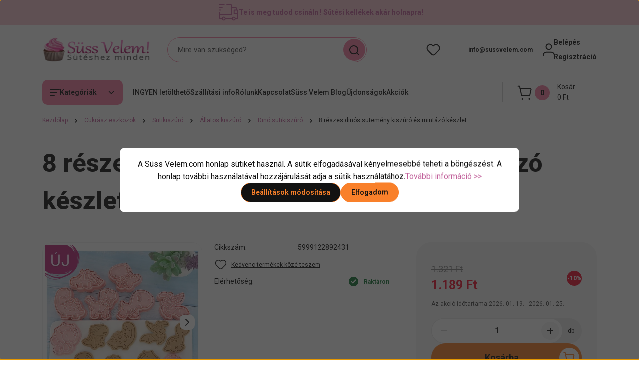

--- FILE ---
content_type: text/html; charset=UTF-8
request_url: https://www.sussvelem.com/8-reszes-dinos-sutemeny-kiszuro-es-mintazo-keszlet-17572
body_size: 67381
content:
<!DOCTYPE html>
<html lang="hu" dir="ltr">
<head>
    <title> 8 részes dinós sütemény kiszúró és mintázó készlet - Süss Velem.com</title>
    <meta charset="utf-8">
    <meta name="description" content="8 részes dinós sütemény kiszúró és mintázó készlet 1.189 Ft-os áron - Süss Velem.com. 2 napos szállítás raktárról, 13.000 Ft felett ingyen szállítás, segítőkész ügyfélszolgálat>>">
    <meta name="robots" content="index, follow">
    <link rel="image_src" href="https://sussvelem.cdn.shoprenter.hu/custom/sussvelem/image/data/product/8-reszes-dinos-sutemeny-kiszuro-mintazo.jpg.webp?lastmod=1720618932.1762245347">
    <meta property="og:title" content="8 részes dinós sütemény kiszúró és mintázó készlet" />
    <meta property="og:type" content="product" />
    <meta property="og:url" content="https://www.sussvelem.com/8-reszes-dinos-sutemeny-kiszuro-es-mintazo-keszlet-17572" />
    <meta property="og:image" content="https://sussvelem.cdn.shoprenter.hu/custom/sussvelem/image/cache/w955h500q100/product/8-reszes-dinos-sutemeny-kiszuro-mintazo.jpg.webp?lastmod=1720618932.1762245347" />
    <meta property="og:description" content="Ezzel a 8 részes dinós formák sütemény kiszúró és mintázó készlettel igazán mutatós kekszeket, mézeskalácsokat készíthetsz!" />
    <link href="https://sussvelem.cdn.shoprenter.hu/custom/sussvelem/image/data/suti.jpg?lastmod=1512052337.1762245347" rel="icon" />
    <link href="https://sussvelem.cdn.shoprenter.hu/custom/sussvelem/image/data/suti.jpg?lastmod=1512052337.1762245347" rel="apple-touch-icon" />
    <base href="https://www.sussvelem.com:443" />
    <style>.async-hide { opacity: 0 !important} </style>
<meta name="google-site-verification" content="iazkEVKguCoOr_Sup-U--fd0GoJEWiZsUmCniDMqn9k" />
<meta name="p:domain_verify" content="c27ac39852b0a9f011eda275d8ce3e04"/>
<meta name="facebook-domain-verification" content="tu1eozwf9xio2yjyub8z5g3chrb11p" />

<link rel="stylesheet" href="https://cdnjs.cloudflare.com/ajax/libs/font-awesome/4.7.0/css/font-awesome.min.css" media="print" onload="this.media='all'">
<meta name="DC.Creator" content="Bíró Viktória">
<meta name="dc.type" content="website">
<meta name="dc.language" content="hu">
<meta property="og:locale" content="hu_HU" />
<meta property="og:type" content="website" />
<meta property="og:site_name" content="Süss Velem! cukrászkellék webáruház" />

    <meta name="viewport" content="width=device-width, initial-scale=1">
            <style>
            


:root {
--global-color: #f7c6cf;
--secondary-color: #f67da2;
--footer-global-color: #ffffff;
--footer-secondary-color: #f7c6cf;
--button-color: #f9802a;
--link-color: #c2619b;
--link-hover-color: #ad558a;
--price-color: #121212;
--price-original-color: #888888;
--price-special-color: #F0112F;
--price-special-color-90-opacity: #F0112F20;
--corner_10: 10px;
--corner_5: calc(var(--corner_10) * 0.5);
--corner_15: calc(var(--corner_10) * 1.5);
--corner_20: calc(var(--corner_10) * 2);
--corner_25: calc(var(--corner_10) * 2.5);
--corner_30: calc(var(--corner_10) * 3);
--corner_50: calc(var(--corner_10) * 5);
--button_icon_add_to_cart: url("data:image/svg+xml,%3Csvg width='30' height='30' viewBox='0 0 30 30' fill='none' xmlns='http://www.w3.org/2000/svg'%3E%3Crect width='29.996' height='30' rx='14.998' fill='white'/%3E%3Cpath d='M9.39746 10.155L8.78198 7.38672H7.00195' stroke='%23f9802a' stroke-width='1.5' stroke-linecap='round' stroke-linejoin='round'/%3E%3Cpath fill-rule='evenodd' clip-rule='evenodd' d='M11.0185 17.7302L9.39258 10.1543H21.073C21.6608 10.1543 22.0982 10.696 21.9755 11.2708L20.5895 17.7302C20.4981 18.1556 20.1226 18.4592 19.687 18.4592H11.92C11.4854 18.4592 11.1099 18.1556 11.0185 17.7302Z' stroke='%23f9802a' stroke-width='1.5' stroke-linecap='round' stroke-linejoin='round'/%3E%3Cpath d='M20.0123 21.8048C19.8213 21.8048 19.6662 21.9598 19.6681 22.1508C19.6681 22.3419 19.8231 22.4969 20.0141 22.4969C20.2051 22.4969 20.3602 22.3419 20.3602 22.1508C20.3592 21.9598 20.2042 21.8048 20.0123 21.8048' stroke='%23f9802a' stroke-width='1.5' stroke-linecap='round' stroke-linejoin='round'/%3E%3Cpath d='M12.0616 21.8048C11.8706 21.8048 11.7155 21.9598 11.7174 22.1508C11.7165 22.3419 11.8715 22.4969 12.0625 22.4969C12.2535 22.4969 12.4085 22.3419 12.4085 22.1508C12.4085 21.9598 12.2535 21.8048 12.0616 21.8048' stroke='%23f9802a' stroke-width='1.5' stroke-linecap='round' stroke-linejoin='round'/%3E%3C/svg%3E");
--button_icon_notify_request: url("data:image/svg+xml,%3Csvg width='30' height='30' viewBox='0 0 30 30' fill='none' xmlns='http://www.w3.org/2000/svg'%3E%3Crect width='29.996' height='30' rx='14.998' fill='white'/%3E%3Cpath d='M10.6016 14.1149V13.4066C10.6016 11.255 12.3458 9.51074 14.4974 9.51074C16.649 9.51074 18.3932 11.255 18.3932 13.4066V14.1149' stroke='%23f9802a' stroke-width='1.5' stroke-linecap='round' stroke-linejoin='round'/%3E%3Cpath d='M20.1641 8.80241L20.8724 8.44824' stroke='%23f9802a' stroke-width='1.5' stroke-linecap='round' stroke-linejoin='round'/%3E%3Cpath d='M20.873 12.3438H21.5814' stroke='%23f9802a' stroke-width='1.5' stroke-linecap='round' stroke-linejoin='round'/%3E%3Cpath d='M8.83138 8.80241L8.12305 8.44824' stroke='%23f9802a' stroke-width='1.5' stroke-linecap='round' stroke-linejoin='round'/%3E%3Cpath d='M8.1224 12.3438L7.41406 12.3438' stroke='%23f9802a' stroke-width='1.5' stroke-linecap='round' stroke-linejoin='round'/%3E%3Cpath d='M18.3929 14.1147C18.4108 15.6163 19.0097 17.0527 20.0639 18.1222C20.1628 18.2232 20.1915 18.3737 20.1367 18.5039C20.0819 18.6343 19.9543 18.719 19.8129 18.7188L9.18136 18.7189C9.04 18.719 8.91237 18.6343 8.85755 18.504C8.80274 18.3737 8.83143 18.2232 8.93034 18.1222C9.98452 17.0527 10.5834 15.6163 10.6013 14.1147' stroke='%23f9802a' stroke-width='1.5' stroke-linecap='round' stroke-linejoin='round'/%3E%3Cpath d='M16.0918 20.8438C15.6847 21.2947 15.1056 21.5521 14.498 21.5521C13.8905 21.5521 13.3114 21.2947 12.9043 20.8438' stroke='%23f9802a' stroke-width='1.5' stroke-linecap='round' stroke-linejoin='round'/%3E%3C/svg%3E");
--button_icon_offer_request: url("data:image/svg+xml,%3Csvg width='30' height='30' viewBox='0 0 30 30' fill='none' xmlns='http://www.w3.org/2000/svg'%3E%3Crect width='29.996' height='30' rx='14.998' fill='white'/%3E%3Crect x='6.24805' y='8.125' width='16.5' height='13.75' rx='4' stroke='%23f9802a' stroke-width='1.5' stroke-linecap='round' stroke-linejoin='round'/%3E%3Cpath d='M9.91406 12.2354L13.7683 13.9158C14.2338 14.1188 14.7626 14.1196 15.2287 13.918L19.0807 12.2524' stroke='%23f9802a' stroke-width='1.5' stroke-linecap='round' stroke-linejoin='round'/%3E%3C/svg%3E");
--tick-footer: url("data:image/svg+xml,%3Csvg width='13' height='9' viewBox='0 0 13 9' fill='none' xmlns='http://www.w3.org/2000/svg'%3E%3Cpath d='M5.08543 5.93367L2.25698 3.10527L0.842773 4.51947L5.08543 8.76217L12.1564 1.69107L10.7422 0.276855L5.08543 5.93367Z' fill='%23ffffff'/%3E%3C/svg%3E");


                --text-on-global: #121212;
        --rgb-text-on-global: 18,18,18;
                    --tick-on-global: url("data:image/svg+xml,%3Csvg width='13' height='9' viewBox='0 0 13 9' fill='none' xmlns='http://www.w3.org/2000/svg'%3E%3Cpath d='M5.08543 5.93367L2.25698 3.10527L0.842773 4.51947L5.08543 8.76217L12.1564 1.69107L10.7422 0.276855L5.08543 5.93367Z' fill='%23121212'/%3E%3C/svg%3E");
                            --select-arrow-on-global: url("data:image/svg+xml,%3Csvg xmlns='http://www.w3.org/2000/svg' viewBox='0 0 16 16'%3E%3Cpath fill='none' opacity='0.5' stroke='%23121212' stroke-linecap='round' stroke-linejoin='round' stroke-width='2' d='m2 5 6 6 6-6'/%3E%3C/svg%3E");
                            --radio-on-global: url("data:image/svg+xml,%3Csvg width='12' height='12' viewBox='0 0 12 12' fill='none' xmlns='http://www.w3.org/2000/svg'%3E%3Crect y='0.000488281' width='12' height='12' rx='6' fill='%23121212'/%3E%3C/svg%3E");
            
                --text-on-secondary: #121212;
        --rgb-text-on-secondary: 18,18,18;
                    --tick-on-secondary: url("data:image/svg+xml,%3Csvg width='13' height='9' viewBox='0 0 13 9' fill='none' xmlns='http://www.w3.org/2000/svg'%3E%3Cpath d='M5.08543 5.93367L2.25698 3.10527L0.842773 4.51947L5.08543 8.76217L12.1564 1.69107L10.7422 0.276855L5.08543 5.93367Z' fill='%23121212'/%3E%3C/svg%3E");
                            --select-arrow-on-secondary: url("data:image/svg+xml,%3Csvg xmlns='http://www.w3.org/2000/svg' viewBox='0 0 16 16'%3E%3Cpath fill='none' opacity='0.5' stroke='%23121212' stroke-linecap='round' stroke-linejoin='round' stroke-width='2' d='m2 5 6 6 6-6'/%3E%3C/svg%3E");
                            --radio-on-secondary: url("data:image/svg+xml,%3Csvg width='12' height='12' viewBox='0 0 12 12' fill='none' xmlns='http://www.w3.org/2000/svg'%3E%3Crect y='0.000488281' width='12' height='12' rx='6' fill='%23121212'/%3E%3C/svg%3E");
            
                --text-on-footer-global: #121212;
        --rgb-text-on-footer-global: 18,18,18;
                    --tick-on-footer-global: url("data:image/svg+xml,%3Csvg width='13' height='9' viewBox='0 0 13 9' fill='none' xmlns='http://www.w3.org/2000/svg'%3E%3Cpath d='M5.08543 5.93367L2.25698 3.10527L0.842773 4.51947L5.08543 8.76217L12.1564 1.69107L10.7422 0.276855L5.08543 5.93367Z' fill='%23121212'/%3E%3C/svg%3E");
                            --select-arrow-on-footer-global: url("data:image/svg+xml,%3Csvg xmlns='http://www.w3.org/2000/svg' viewBox='0 0 16 16'%3E%3Cpath fill='none' opacity='0.5' stroke='%23121212' stroke-linecap='round' stroke-linejoin='round' stroke-width='2' d='m2 5 6 6 6-6'/%3E%3C/svg%3E");
                            --radio-on-footer-global: url("data:image/svg+xml,%3Csvg width='12' height='12' viewBox='0 0 12 12' fill='none' xmlns='http://www.w3.org/2000/svg'%3E%3Crect y='0.000488281' width='12' height='12' rx='6' fill='%23121212'/%3E%3C/svg%3E");
            
                --text-on-footer-secondary: #121212;
        --rgb-text-on-footer-secondary: 18,18,18;
                    --tick-on-footer-secondary: url("data:image/svg+xml,%3Csvg width='13' height='9' viewBox='0 0 13 9' fill='none' xmlns='http://www.w3.org/2000/svg'%3E%3Cpath d='M5.08543 5.93367L2.25698 3.10527L0.842773 4.51947L5.08543 8.76217L12.1564 1.69107L10.7422 0.276855L5.08543 5.93367Z' fill='%23121212'/%3E%3C/svg%3E");
                            --select-arrow-on-footer-secondary: url("data:image/svg+xml,%3Csvg xmlns='http://www.w3.org/2000/svg' viewBox='0 0 16 16'%3E%3Cpath fill='none' opacity='0.5' stroke='%23121212' stroke-linecap='round' stroke-linejoin='round' stroke-width='2' d='m2 5 6 6 6-6'/%3E%3C/svg%3E");
                            --radio-on-footer-secondary: url("data:image/svg+xml,%3Csvg width='12' height='12' viewBox='0 0 12 12' fill='none' xmlns='http://www.w3.org/2000/svg'%3E%3Crect y='0.000488281' width='12' height='12' rx='6' fill='%23121212'/%3E%3C/svg%3E");
            
                --text-on-button: #121212;
        --rgb-text-on-button: 18,18,18;
                            
                --text-on-price-special: #ffffff;
        --rgb-text-on-price-special: 255,255,255;
                            
}}        </style>
        


    
                                <style>
                @font-face {
                    font-family: 'Roboto';
                    font-display: swap;
                    src: url('catalog/view/fonts/google-fonts/roboto-multilang.woff2') format('woff2');
                    font-style: normal;
                    font-weight: 100 900;
                }
            </style>
            
<style>
    :root {
        --hamburg-base-font-family: 'Roboto', sans-serif;
        --hamburg-secondary-font-family: 'Roboto', sans-serif;
    }
</style>
        <link rel="stylesheet" href="https://sussvelem.cdn.shoprenter.hu/catalog/view/theme/hamburg_global/minified/template/assets/base.css?v=1765276299.1768573385.sussvelem">
        <link rel="stylesheet" href="https://sussvelem.cdn.shoprenter.hu/catalog/view/theme/hamburg_global/minified/template/assets/component-slick.css?v=1749826620.1768884908.sussvelem">
        <link rel="stylesheet" href="https://sussvelem.cdn.shoprenter.hu/catalog/view/theme/hamburg_global/minified/template/assets/product-card.css?v=1758107564.1768884908.sussvelem">
        <link rel="stylesheet" href="https://sussvelem.cdn.shoprenter.hu/catalog/view/theme/hamburg_global/minified/template/assets/component-animations.css?v=1748333116.1768884908.sussvelem">
                    <link rel="stylesheet" href="https://sussvelem.cdn.shoprenter.hu/catalog/view/theme/hamburg_global/minified/template/assets/component-drawer.css?v=1752488784.1768884908.sussvelem">
                <style>
            *,
            *::before,
            *::after {
                box-sizing: border-box;
            }
        </style>
                    <style>
                body .edit-link {
                    position: absolute;
                    top: 0;
                    right: 0;
                    opacity: 0;
                    width: 30px;
                    height: 30px;
                    font-size: 16px;
                    color: #111111;
                    display: flex;
                    justify-content: center;
                    align-items: center;
                    border: 1px solid rgba(0, 0, 0, 0.8);
                    transition: none;
                    background: rgba(255, 255, 255, 0.5);
                    z-index: 100;
                }
                .module-editable {
                    position: relative;
                }

                .page-head-title:hover > .edit-link,
                .module-editable:hover > .edit-link,
                .product-card:hover .edit-link {
                    opacity: 1;
                }
                .page-head-title:hover > .edit-link:hover,
                .module-editable:hover > .edit-link:hover,
                .product-card:hover .edit-link:hover {
                    background: rgba(255, 255, 255, 1);
                }

            </style>
                                
        <link rel="stylesheet" href="https://sussvelem.cdn.shoprenter.hu/catalog/view/theme/hamburg_global/minified/template/assets/component-quantity.css?v=1763389740.1768884908.sussvelem">
    
                <link href="https://www.sussvelem.com/8-reszes-dinos-sutemeny-kiszuro-es-mintazo-keszlet-17572" rel="canonical">
    

        <script>
        window.nonProductQuality = 100;
    </script>
    <script src="https://sussvelem.cdn.shoprenter.hu/catalog/view/javascript/vendor/jquery/3.7.1/js/jquery.min.js?v=1706895543"></script>

                
        <script defer src="https://sussvelem.cdn.shoprenter.hu/catalog/view/javascript/core/focustrap-sr.min.js?v=1755196305"></script>
            <script defer src="https://sussvelem.cdn.shoprenter.hu/catalog/view/javascript/core/drawer-sr.min.js?v=1755166681"></script>
        <!-- Header JavaScript codes -->
            <link rel="preload" href="https://sussvelem.cdn.shoprenter.hu/web/compiled/js/base.js?v=1768894464" as="script" />
        <script src="https://sussvelem.cdn.shoprenter.hu/web/compiled/js/base.js?v=1768894464"></script>
                    <link rel="preload" href="https://sussvelem.cdn.shoprenter.hu/catalog/view/javascript/scarab/scarab.js?v=1689265187" as="script" />
        <script src="https://sussvelem.cdn.shoprenter.hu/catalog/view/javascript/scarab/scarab.js?v=1689265187"></script>
                    <link rel="preload" href="https://sussvelem.cdn.shoprenter.hu/web/compiled/js/fragment_loader.js?v=1768894464" as="script" />
        <script src="https://sussvelem.cdn.shoprenter.hu/web/compiled/js/fragment_loader.js?v=1768894464"></script>
                    <link rel="preload" href="https://sussvelem.cdn.shoprenter.hu/web/compiled/js/nanobar.js?v=1768894464" as="script" />
        <script src="https://sussvelem.cdn.shoprenter.hu/web/compiled/js/nanobar.js?v=1768894464"></script>
                    <!-- Header jQuery onLoad scripts -->
    <script>var BASEURL='https://www.sussvelem.com';var merchantId='149778A222B524D6';var ScarabQueue=ScarabQueue||[];(function(subdomain,id){if(document.getElementById(id))return;var js=document.createElement('script');js.id=id;js.src=subdomain+'.scarabresearch.com/js/'+merchantId+'/scarab-v2.js';var fs=document.getElementsByTagName('script')[0];fs.parentNode.insertBefore(js,fs);})('https:'==document.location.protocol?'https://recommender':'http://cdn','scarab-js-api');Currency={"symbol_left":"","symbol_right":" Ft","decimal_place":0,"decimal_point":",","thousand_point":".","currency":"HUF","value":1};var ShopRenter=ShopRenter||{};ShopRenter.product={"id":17572,"sku":"5999122892431","currency":"HUF","unitName":"db","price":1188.72,"name":"8 r\u00e9szes din\u00f3s s\u00fctem\u00e9ny kisz\u00far\u00f3 \u00e9s mint\u00e1z\u00f3 k\u00e9szlet","brand":"","currentVariant":[],"parent":{"id":17572,"sku":"5999122892431","unitName":"db","price":1188.72,"name":"8 r\u00e9szes din\u00f3s s\u00fctem\u00e9ny kisz\u00far\u00f3 \u00e9s mint\u00e1z\u00f3 k\u00e9szlet"}};$(document).ready(function(){});window.addEventListener('load',function(){ScarabQueue.push(['view','17572']);});</script><script src="https://sussvelem.cdn.shoprenter.hu/web/compiled/js/vue/manifest.bundle.js?v=1768894461"></script><script>var ShopRenter=ShopRenter||{};ShopRenter.onCartUpdate=function(callable){document.addEventListener('cartChanged',callable)};ShopRenter.onItemAdd=function(callable){document.addEventListener('AddToCart',callable)};ShopRenter.onItemDelete=function(callable){document.addEventListener('deleteCart',callable)};ShopRenter.onSearchResultViewed=function(callable){document.addEventListener('AuroraSearchResultViewed',callable)};ShopRenter.onSubscribedForNewsletter=function(callable){document.addEventListener('AuroraSubscribedForNewsletter',callable)};ShopRenter.onCheckoutInitiated=function(callable){document.addEventListener('AuroraCheckoutInitiated',callable)};ShopRenter.onCheckoutShippingInfoAdded=function(callable){document.addEventListener('AuroraCheckoutShippingInfoAdded',callable)};ShopRenter.onCheckoutPaymentInfoAdded=function(callable){document.addEventListener('AuroraCheckoutPaymentInfoAdded',callable)};ShopRenter.onCheckoutOrderConfirmed=function(callable){document.addEventListener('AuroraCheckoutOrderConfirmed',callable)};ShopRenter.onCheckoutOrderPaid=function(callable){document.addEventListener('AuroraOrderPaid',callable)};ShopRenter.onCheckoutOrderPaidUnsuccessful=function(callable){document.addEventListener('AuroraOrderPaidUnsuccessful',callable)};ShopRenter.onProductPageViewed=function(callable){document.addEventListener('AuroraProductPageViewed',callable)};ShopRenter.onMarketingConsentChanged=function(callable){document.addEventListener('AuroraMarketingConsentChanged',callable)};ShopRenter.onCustomerRegistered=function(callable){document.addEventListener('AuroraCustomerRegistered',callable)};ShopRenter.onCustomerLoggedIn=function(callable){document.addEventListener('AuroraCustomerLoggedIn',callable)};ShopRenter.onCustomerUpdated=function(callable){document.addEventListener('AuroraCustomerUpdated',callable)};ShopRenter.onCartPageViewed=function(callable){document.addEventListener('AuroraCartPageViewed',callable)};ShopRenter.customer={"userId":0,"userClientIP":"18.222.151.69","userGroupId":8,"customerGroupTaxMode":"gross","customerGroupPriceMode":"only_gross","email":"","phoneNumber":"","name":{"firstName":"","lastName":""}};ShopRenter.theme={"name":"hamburg_global","family":"hamburg","parent":""};ShopRenter.shop={"name":"sussvelem","locale":"hu","currency":{"code":"HUF","rate":1},"domain":"sussvelem.myshoprenter.hu"};ShopRenter.page={"route":"product\/product","queryString":"8-reszes-dinos-sutemeny-kiszuro-es-mintazo-keszlet-17572"};ShopRenter.formSubmit=function(form,callback){callback();};let loadedAsyncScriptCount=0;function asyncScriptLoaded(position){loadedAsyncScriptCount++;if(position==='body'){if(document.querySelectorAll('.async-script-tag').length===loadedAsyncScriptCount){if(/complete|interactive|loaded/.test(document.readyState)){document.dispatchEvent(new CustomEvent('asyncScriptsLoaded',{}));}else{document.addEventListener('DOMContentLoaded',()=>{document.dispatchEvent(new CustomEvent('asyncScriptsLoaded',{}));});}}}}</script><script type="text/javascript"async class="async-script-tag"onload="asyncScriptLoaded('header')"src="https://static2.rapidsearch.dev/resultpage.js?shop=sussvelem.shoprenter.hu"></script><script type="text/javascript"async class="async-script-tag"onload="asyncScriptLoaded('header')"src="https://shoprenter.engine.yusp.com/app/js7trackingCode.js?customerName=sussvelem"></script><script type="text/javascript"async class="async-script-tag"onload="asyncScriptLoaded('header')"src="https://shoprenter.engine.yusp.com/app/js7trackingCode.js?customerName=sussvelem"></script><script type="text/javascript"async class="async-script-tag"onload="asyncScriptLoaded('header')"src="https://shoprenter.engine.yusp.com/app/js7trackingCode.js?customerName=sussvelem"></script><script type="text/javascript"async class="async-script-tag"onload="asyncScriptLoaded('header')"src="https://shoprenter.engine.yusp.com/app/js7trackingCode.js?customerName=sussvelem"></script><script type="text/javascript"async class="async-script-tag"onload="asyncScriptLoaded('header')"src="https://shoprenter.engine.yusp.com/app/js7trackingCode.js?customerName=sussvelem"></script><script type="text/javascript"async class="async-script-tag"onload="asyncScriptLoaded('header')"src="https://shoprenter.engine.yusp.com/app/js7trackingCode.js?customerName=sussvelem"></script><script type="text/javascript"async class="async-script-tag"onload="asyncScriptLoaded('header')"src="https://shoprenter.engine.yusp.com/app/js7trackingCode.js?customerName=sussvelem"></script><script type="text/javascript"async class="async-script-tag"onload="asyncScriptLoaded('header')"src="https://retargeting-shoprenter-cs.firebaseapp.com/retargeting.min.js"></script><script type="text/javascript"async class="async-script-tag"onload="asyncScriptLoaded('header')"src="https://utanvet-ellenor.hu/api/v1/shoprenter/utanvet-ellenor.js"></script><script type="text/javascript"async class="async-script-tag"onload="asyncScriptLoaded('header')"src="https://onsite.optimonk.com/script.js?account=166861"></script><script type="text/javascript"src="https://sussvelem.cdn.shoprenter.hu/web/compiled/js/vue/customerEventDispatcher.bundle.js?v=1768894461"></script><!--Custom header scripts--><script type="text/javascript">$(document).ready(function(){$("#filter_keyword").unbind("keyup");});</script><script type="text/javascript"></script><script type="text/javascript"defer async src="https://cdn.trustindex.io/assets/js/richsnippet.js?3e4447109587g131"></script><script type="text/javascript">var customCss='.header{background-color:var(--bs-body-bg)}.header-contact-wrapper svg{display:none}.home-body .main-content{display:flex;flex-direction:column}div:has(>div[data-rtginfo="home_page_rrp"]){margin-top:50px;}#section-kickerimage{}div:has(>div[data-rtginfo="home_page_most_popular"]){margin-top:50px}div:has(>div[data-rtginfo="home_page_others_you_may_like"]){margin-top:50px}';var style=document.createElement('style');style.textContent=customCss;document.head.appendChild(style);</script>                <script>window["bp"]=window["bp"]||function(){(window["bp"].q=window["bp"].q||[]).push(arguments);};window["bp"].l=1*new Date();scriptElement=document.createElement("script");firstScript=document.getElementsByTagName("script")[0];scriptElement.async=true;scriptElement.src='https://pixel.barion.com/bp.js';firstScript.parentNode.insertBefore(scriptElement,firstScript);window['barion_pixel_id']='BP-qeHLB67AWh-19';bp('init','addBarionPixelId','BP-qeHLB67AWh-19');</script><noscript>
    <img height="1" width="1" style="display:none" alt="Barion Pixel" src="https://pixel.barion.com/a.gif?ba_pixel_id='BP-qeHLB67AWh-19'&ev=contentView&noscript=1">
</noscript>
                        <script type="text/javascript" src="https://sussvelem.cdn.shoprenter.hu/web/compiled/js/vue/fullBarionPixel.bundle.js?v=1768894461"></script>


                                <script type="text/javascript" src="https://sussvelem.cdn.shoprenter.hu/web/compiled/js/vue/TikTokClickIdListener.bundle.js?v=1768894461"></script>

            <script>window.dataLayer=window.dataLayer||[];function gtag(){dataLayer.push(arguments)};var ShopRenter=ShopRenter||{};ShopRenter.config=ShopRenter.config||{};ShopRenter.config.googleConsentModeDefaultValue="denied";</script>                        <script type="text/javascript" src="https://sussvelem.cdn.shoprenter.hu/web/compiled/js/vue/googleConsentMode.bundle.js?v=1768894461"></script>

            <!-- Meta Pixel Code -->
<script>
!function(f,b,e,v,n,t,s)
{if(f.fbq)return;n=f.fbq=function(){n.callMethod?
n.callMethod.apply(n,arguments):n.queue.push(arguments)};
if(!f._fbq)f._fbq=n;n.push=n;n.loaded=!0;n.version='2.0';
n.queue=[];t=b.createElement(e);t.async=!0;
t.src=v;s=b.getElementsByTagName(e)[0];
s.parentNode.insertBefore(t,s)}(window, document,'script',
'https://connect.facebook.net/en_US/fbevents.js');
fbq('consent', 'revoke');
fbq('init', '1431338797259175');
fbq('track', 'PageView');
document.addEventListener('AuroraProductPageViewed', function(auroraEvent) {
                    fbq('track', 'ViewContent', {
                        content_type: 'product',
                        content_ids: [auroraEvent.detail.product.id.toString()],
                        value: parseFloat(auroraEvent.detail.product.grossUnitPrice),
                        currency: auroraEvent.detail.product.currency
                    }, {
                        eventID: auroraEvent.detail.event.id
                    });
                });
document.addEventListener('AuroraAddedToCart', function(auroraEvent) {
    var fbpId = [];
    var fbpValue = 0;
    var fbpCurrency = '';

    auroraEvent.detail.products.forEach(function(item) {
        fbpValue += parseFloat(item.grossUnitPrice) * item.quantity;
        fbpId.push(item.id);
        fbpCurrency = item.currency;
    });


    fbq('track', 'AddToCart', {
        content_ids: fbpId,
        content_type: 'product',
        value: fbpValue,
        currency: fbpCurrency
    }, {
        eventID: auroraEvent.detail.event.id
    });
})
window.addEventListener('AuroraMarketingCookie.Changed', function(event) {
            let consentStatus = event.detail.isAccepted ? 'grant' : 'revoke';
            if (typeof fbq === 'function') {
                fbq('consent', consentStatus);
            }
        });
</script>
<noscript><img height="1" width="1" style="display:none"
src="https://www.facebook.com/tr?id=1431338797259175&ev=PageView&noscript=1"
/></noscript>
<!-- End Meta Pixel Code -->
            <!-- Google Tag Manager -->
<script>(function(w,d,s,l,i){w[l]=w[l]||[];w[l].push({'gtm.start':
new Date().getTime(),event:'gtm.js'});var f=d.getElementsByTagName(s)[0],
j=d.createElement(s),dl=l!='dataLayer'?'&l='+l:'';j.async=true;j.src=
'https://www.googletagmanager.com/gtm.js?id='+i+dl;f.parentNode.insertBefore(j,f);
})(window,document,'script','dataLayer','GTM-MXB5PDS');</script>
<!-- End Google Tag Manager -->
            
            
                <!--Global site tag(gtag.js)--><script async src="https://www.googletagmanager.com/gtag/js?id=G-L52F18ET3G"></script><script>window.dataLayer=window.dataLayer||[];function gtag(){dataLayer.push(arguments);}
gtag('js',new Date());gtag('config','G-L52F18ET3G');gtag('config','AW-1008594261',{"allow_enhanced_conversions":true});gtag('config','AW-692752216',{"allow_enhanced_conversions":true});</script>                                <script type="text/javascript" src="https://sussvelem.cdn.shoprenter.hu/web/compiled/js/vue/GA4EventSender.bundle.js?v=1768894461"></script>

    
    
</head>
<body id="body" class="page-body product-page-body js-product-page hamburg_global-body" data-test-id="product-product" role="document">
    <div class="a11y-nav">
        <a href="#js-main-content" class="a11y-nav__link js-a11y-nav__link">Ugrás a fő tartalomhoz</a>
        <button id="js-a11y-feedback-btn"
                type="button"
                aria-haspopup="dialog"
                class="a11y-nav__link a11y-nav__open-feedback-btn"
        >
            Visszajelzés a kisegítő lehetőségekről
        </button>
    </div>
<script>ShopRenter.theme.breakpoints={'xs':0,'sm':576,'md':768,'lg':992,'xl':1200,'xxl':1400}</script><!--Google Tag Manager(noscript)--><noscript><iframe src="https://www.googletagmanager.com/ns.html?id=GTM-MXB5PDS"
height="0"width="0"style="display:none;visibility:hidden"></iframe></noscript><!--End Google Tag Manager(noscript)--><div id="fb-root"></div><script>(function(d,s,id){var js,fjs=d.getElementsByTagName(s)[0];if(d.getElementById(id))return;js=d.createElement(s);js.id=id;js.src="//connect.facebook.net/hu_HU/sdk/xfbml.customerchat.js#xfbml=1&version=v2.12&autoLogAppEvents=1";fjs.parentNode.insertBefore(js,fjs);}(document,"script","facebook-jssdk"));</script>
                    

<!-- cached --><div class="nanobar-cookie-box nanobar position-fixed w-100 js-nanobar-first-login">
    <div class="container nanobar__container">
        <div class="row nanobar__container-row flex-column flex-sm-row align-items-center">
            <div class="nanobar__text col-12">
                                <div class="nanobar__text-content d-flex align-items-center"><span bis_size="{" x="">A Süss Velem.com honlap sütiket használ. A sütik elfogadásával kényelmesebbé teheti a böngészést. A honlap további használatával hozzájárulását adja a sütik használatához.<a bis_size="{" x="">További információ >></a></span></div>
            </div>
            <div class="nanobar__buttons col-12">
                <button class="btn btn-secondary js-nanobar-settings-button">
                    Beállítások módosítása
                </button>
                <button class="btn btn-primary nanobar-btn js-nanobar-close-cookies" data-button-save-text="Beállítások mentése">
                    Elfogadom
                </button>
            </div>
        </div>
        <div class="nanobar__cookies js-nanobar-cookies flex-column flex-sm-row text-start" style="display: none;">
            <div class="form-check">
                <input class="form-check-input" type="checkbox" name="required_cookies" disabled checked />
                <label class="form-check-label">
                    Szükséges cookie-k
                    <div class="cookies-help-text">
                        Ezek a cookie-k segítenek abban, hogy a webáruház használható és működőképes legyen.
                    </div>
                </label>
            </div>
            <div class="form-check">
                <input id="marketing_cookies" class="form-check-input js-nanobar-marketing-cookies" type="checkbox" name="marketing_cookies"
                         checked />
                <label class="form-check-label" for="marketing_cookies">
                    Marketing cookie-k
                    <div class="cookies-help-text">
                        Ezeket a cookie-k segítenek abban, hogy az Ön érdeklődési körének megfelelő reklámokat és termékeket jelenítsük meg a webáruházban.
                    </div>
                </label>
            </div>
        </div>
    </div>
</div>

<script>
    (function ($) {
        $(document).ready(function () {
            new AuroraNanobar.FirstLogNanobarCheckbox(jQuery('.js-nanobar-first-login'), 'modal');
        });
    })(jQuery);
</script>
<!-- /cached -->

        
                    <div class="layout-wrapper">
                                                            <div id="section-header" class="section-wrapper ">
    
        
    <link rel="stylesheet" href="https://sussvelem.cdn.shoprenter.hu/catalog/view/theme/hamburg_global/minified/template/assets/header.css?v=1755161742.1768884883.sussvelem">
            
    <header class="header d-grid align-items-center js-sticky-header--active">
                    <div id="js-header-top-element" class="header-top-element header-top-position__container">
                    <div id="section-announcement_bar" class="section-wrapper ">
    
        <div class="module-body section-module-body announcement-bar-section-section-body">
                <div class="announcement-bar-section-row js-slick-announcement-bar">
                                                                                            <div class="announcement-bar-section-col col-12 announcement-bar-section-first-col">
                                                                                        <a class="announcement-bar-box-link d-flex" href="/te-is-meg-tudod-csinalni-sutesi-kellekek-akar-holnapra-2950">
                                                                    <span class="announcement-bar-wrapper d-flex align-items-center">
                                                                                                                        <span class="announcement-bar-icon">
                                                 <img src="https://sussvelem.cdn.shoprenter.hu/custom/sussvelem/image/data/src2022/truck-pink.svg?lastmod=0.1762245347" class="announcement-bar-img"
                                                      title="" alt=""
                                                 />
                                            </span>
                                                                                                                                                        <span class="announcement-bar-title">
                                            Te is meg tudod csinálni! Sütési kellékek akár holnapra!
                                        </span>
                                                                    </span>
                            
                                </a>
                                                    </div>
                                                        </div>
    </div>

    <link rel="stylesheet" href="https://sussvelem.cdn.shoprenter.hu/catalog/view/theme/hamburg_global/minified/template/assets/module-announcement.css?v=1750694513.1768884884.sussvelem">
    <style>
        .announcement-bar-box-link {
            color: #C2619B;
        }
        .announcement-bar-section-section-body {
                    background: #F7C6CF;
                }
    </style>

    



</div>

            </div>
                <div id="js-header-element" class="container header-container">
            <div class="header-row d-flex flex-wrap align-items-center justify-content-between">
                                <div id="js-mobile-navbar" class="header-height-70 d-flex d-lg-none align-items-center header-mobile-navbar">
                    <button id="hamburger-button-desktop"
                            class="js-hamburger-trigger header-hamburger-button btn position-relative d-flex justify-content-start align-items-center"
                            aria-label=" Kategóriák "
                            aria-haspopup="dialog"
                            aria-controls="js-mobile-nav"
                    >
                            <span class="hamburger-icon position-relative">
                                <svg width="20" height="14" viewBox="0 0 20 14" fill="none" xmlns="http://www.w3.org/2000/svg" aria-hidden="true">
    <path class="hamburger-icon-line line-1" d="M0 1C0 0.447715 0.447715 0 1 0H19C19.5523 0 20 0.447715 20 1C20 1.55228 19.5523 2 19 2H1C0.447715 2 0 1.55228 0 1Z" fill="currentColor"/>
    <path class="hamburger-icon-line line-2" d="M0 7C0 6.44772 0.447715 6 1 6H14C14.5523 6 15 6.44772 15 7C15 7.55228 14.5523 8 14 8H1C0.447715 8 0 7.55228 0 7Z" fill="currentColor"/>
    <path class="hamburger-icon-line line-3" d="M0 13C0 12.4477 0.447715 12 1 12H9C9.55228 12 10 12.4477 10 13C10 13.5523 9.55229 14 9 14H1C0.447715 14 0 13.5523 0 13Z" fill="currentColor"/>
    <path class="hamburger-icon-line line-1-hidden" d="M0 1C0 0.447715 0.447715 0 1 0H19C19.5523 0 20 0.447715 20 1C20 1.55228 19.5523 2 19 2H1C0.447715 2 0 1.55228 0 1Z" fill="currentColor"/>
</svg>
                            </span>
                    </button>
                </div>
                                <a href="/" class="header-logo header-height-100 d-flex align-items-center header-global-on-color" title="Kezdőlap">
                                            <img
    src='https://sussvelem.cdn.shoprenter.hu/custom/sussvelem/image/cache/w260h72q100/src2022/sussvelem_logo300.png.webp?lastmod=0.1762245347'

    
            width="260"
    
            height="72"
    
            class="header-logo-img"
    
    
    alt="Kezdőlap"

    
    />

                                    </a>
                                    <div class="dropdown search-module d-flex header-navbar-top-right-item" role="search">
                        <div class="input-group">
                            <input class="search-module__input form-control form-control-lg disableAutocomplete"
                                   type="search"
                                   placeholder="Mire van szükséged?"
                                   autocomplete="off"
                                   value=""
                                   id="filter_keyword"
                                   aria-label="Keresési kifejezés"
                                   role="combobox"
                                   aria-controls="results"
                                   aria-expanded="false"
                            />
                            <span class="search-button-append position-absolute d-flex h-100">
                                    <button class="btn header-search-button" type="button" onclick="moduleSearch();" aria-label="Keresés indítása">
                                        <svg width="20" height="20" viewBox="0 0 20 20" fill="none" xmlns="http://www.w3.org/2000/svg" aria-hidden="true">
    <path fill-rule="evenodd" clip-rule="evenodd" d="M9.08775 2.00049C5.17536 2.00049 2.00195 5.17389 2.00195 9.08628C2.00195 12.9987 5.17536 16.1721 9.08775 16.1721C13.0021 16.1721 16.1735 12.9988 16.1735 9.08628C16.1735 5.17372 13.0021 2.00049 9.08775 2.00049ZM9.08775 18.1721C14.107 18.1721 18.1735 14.1031 18.1735 9.08628C18.1735 4.0695 14.107 0.000488281 9.08775 0.000488281C4.07079 0.000488281 0.00195312 4.06932 0.00195312 9.08628C0.00195312 14.1032 4.07079 18.1721 9.08775 18.1721Z" fill="currentColor"/>
    <path fill-rule="evenodd" clip-rule="evenodd" d="M14.1012 14.0994C14.4918 13.709 15.125 13.7091 15.5154 14.0998L14.1009 15.5136C13.7105 15.123 13.7106 14.4899 14.1012 14.0994ZM14.1009 15.5136L18.2918 19.7067C18.6822 20.0973 19.3153 20.0975 19.706 19.7071C20.0966 19.3167 20.0968 18.6835 19.7064 18.2929L15.5154 14.0998L14.1009 15.5136Z" fill="currentColor"/>
</svg>

                                    </button>
                                </span>
                        </div>
                        <input type="hidden" id="filter_description" value="0"/>
                        <input type="hidden" id="search_shopname" value="sussvelem"/>
                        <div role="status"
                             aria-live="polite"
                             aria-atomic="true"
                             class="visually-hidden"
                             id="js-search-autosuggest-feedback"
                        ></div>
                        <div id="results" class="dropdown-menu search-results"></div>
                    </div>
                                                                                            
                    <div id="header-wishlist" class="header-box-icon header-height-100 d-flex align-items-center justify-content-center">
                            <span class="header-wishlist-icon header-global-on-color position-absolute">
                                <svg width="27" height="24" viewBox="0 0 27 24" fill="none" xmlns="http://www.w3.org/2000/svg" class="icon-header-wishlist" aria-hidden="true">
    <path fill-rule="evenodd" clip-rule="evenodd" d="M14.207 3.63099L13.5 4.34893L12.7928 3.63088C11.5035 2.32108 9.74251 1.5835 7.90462 1.5835C6.06673 1.5835 4.30572 2.32108 3.01642 3.63088C0.327859 6.39373 0.327859 10.7949 3.01642 13.5578L10.5062 21.1628C11.2959 21.965 12.3744 22.4168 13.5 22.4168C14.6257 22.4168 15.7042 21.965 16.4938 21.1628L23.9836 13.5579C26.6721 10.7951 26.6721 6.39387 23.9836 3.631C22.6943 2.32116 20.9332 1.58354 19.0953 1.58354C17.2574 1.58354 15.4963 2.32115 14.207 3.63099Z" stroke="currentColor" stroke-width="2" stroke-linecap="round" stroke-linejoin="round"/>
</svg>

                            </span>
                                                    <hx:include src="/_fragment?_path=_format%3Dhtml%26_locale%3Den%26_controller%3Dmodule%252Fwishlist&amp;_hash=WpC%2BWE0JBuGZm1Y5z%2FE8fyuXXu%2BVfXTszTmfcDnBOwE%3D"></hx:include>
                        <style>
                            .js-add-to-wishlist .icon-heart {
                                transition: opacity 0.3s, color 0.3s;
                            }

                            .icon-heart__filled {
                                opacity: 0;
                                position: absolute;
                                left: 0;
                            }

                            .js-product-on-wishlist .icon-heart__unfilled {
                                opacity: 0;
                            }

                            .js-product-on-wishlist .icon-heart__filled {
                                opacity: 1;
                            }
                        </style>
                    </div>
                                                                                            <div class="header-contact-wrapper header-height-100 d-none d-lg-flex align-items-center">
                        <div class="header-contact-wrapper-left header-global-on-color">
                            <span><svg width="27" height="28" viewBox="0 0 27 28" fill="none" xmlns="http://www.w3.org/2000/svg" aria-hidden="true">
    <path d="M25.9998 13.9995C25.9998 20.9029 20.4034 26.4993 13.5 26.4993" stroke="currentColor" stroke-width="2" stroke-linecap="round" stroke-linejoin="round"/>
    <path d="M1 14.0002C1 7.09682 6.59633 1.50049 13.4998 1.50049" stroke="currentColor" stroke-width="2" stroke-linecap="round" stroke-linejoin="round"/>
    <path d="M1 13.9997C1.0002 15.4639 1.26061 16.9163 1.7691 18.2893C2.00165 18.927 2.65729 19.3068 3.32615 19.1913L4.69583 18.9498C5.80286 18.7546 6.5554 17.7163 6.39643 16.6035L5.98418 13.7179C5.90437 13.1592 5.60135 12.6569 5.14444 12.3257C4.68752 11.9945 4.11581 11.8629 3.56008 11.9609L1.11486 12.392" stroke="currentColor" stroke-width="2" stroke-linecap="round" stroke-linejoin="round"/>
    <path d="M25.9998 14.0002C25.9998 7.09682 20.4034 1.50049 13.5 1.50049" stroke="currentColor" stroke-width="2" stroke-linecap="round" stroke-linejoin="round"/>
    <path d="M25.9996 13.9997C25.9994 15.4639 25.739 16.9163 25.2305 18.2893C24.998 18.927 24.3423 19.3068 23.6735 19.1913L22.3038 18.9498C21.1968 18.7546 20.4442 17.7163 20.6032 16.6035L21.0155 13.7179C21.0953 13.1592 21.3983 12.6569 21.8552 12.3257C22.3121 11.9945 22.8838 11.8629 23.4396 11.9609L25.8848 12.392" stroke="currentColor" stroke-width="2" stroke-linecap="round" stroke-linejoin="round"/>
    <path d="M15.5733 14.6816C15.5691 14.6816 15.5654 14.6841 15.5637 14.688C15.5621 14.6919 15.563 14.6964 15.566 14.6993C15.569 14.7023 15.5734 14.7032 15.5773 14.7016C15.5812 14.7 15.5837 14.6962 15.5837 14.692C15.5839 14.6892 15.5828 14.6865 15.5809 14.6845C15.5789 14.6825 15.5761 14.6815 15.5733 14.6816" stroke="currentColor" stroke-width="2" stroke-linecap="round" stroke-linejoin="round"/>
    <path d="M11.4269 14.686C11.4226 14.686 11.4189 14.6886 11.4173 14.6924C11.4157 14.6963 11.4165 14.7008 11.4195 14.7037C11.4225 14.7067 11.4269 14.7076 11.4308 14.706C11.4347 14.7044 11.4372 14.7006 11.4372 14.6964C11.4374 14.6936 11.4364 14.6908 11.4344 14.6888C11.4324 14.6869 11.4296 14.6858 11.4269 14.686" stroke="currentColor" stroke-width="2" stroke-linecap="round" stroke-linejoin="round"/>
</svg>
</span>
                        </div>
                        <div class="header-contact-wrapper-right">
                                                                                        <a class="header-contact-link header-contact-mail-link header-global-on-color animate-underline-link" href="mailto:info@sussvelem.com">info@sussvelem.com</a>
                                                    </div>
                    </div>
                                                                            <div id="header-login" class="d-none d-xl-flex align-items-center justify-content-center">
                            <div class="header-user-account position-relative header-global-on-color d-flex align-items-center justify-content-center">
                                    <span class="header-login-box-left header-global-on-color  header-user-icon">
                                        <svg width="24" height="26" viewBox="0 0 24 26" fill="none" xmlns="http://www.w3.org/2000/svg" aria-hidden="true">
    <path d="M23 24.6875V23.6562C23 20.4288 20.3837 17.8125 17.1562 17.8125H6.84375C3.61634 17.8125 1 20.4288 1 23.6562V24.6875" stroke="currentColor" stroke-width="2" stroke-linecap="round" stroke-linejoin="round"/>
    <circle cx="12" cy="6.8125" r="5.5" stroke="currentColor" stroke-width="2" stroke-linecap="round" stroke-linejoin="round"/>
</svg>

                                    </span>
                                    <span class="header-login-box-right d-flex flex-column justify-content-center align-items-start">
                                                                            <a href="/customer/login" class="header-login-box-link header-global-on-color animate-underline-link">Belépés</a>
                                        <a href="/customer/register" class="header-login-box-link header-global-on-color animate-underline-link">Regisztráció</a>
                                                                        </span>
                            </div>
                                                    </div>
                                                    <div class="header-newline-separator d-none d-lg-block w-100"></div>
                                                            <div class="header-height-70 align-items-center header-mobile-navbar d-none d-lg-flex">
                            <button id="hamburger-button-desktop" class="js-hamburger-trigger header-hamburger-button btn position-relative d-flex justify-content-start align-items-center"
                                    aria-label=" Kategóriák ">
                                <span class="hamburger-icon position-relative">
                                    <svg width="20" height="14" viewBox="0 0 20 14" fill="none" xmlns="http://www.w3.org/2000/svg" aria-hidden="true">
    <path class="hamburger-icon-line line-1" d="M0 1C0 0.447715 0.447715 0 1 0H19C19.5523 0 20 0.447715 20 1C20 1.55228 19.5523 2 19 2H1C0.447715 2 0 1.55228 0 1Z" fill="currentColor"/>
    <path class="hamburger-icon-line line-2" d="M0 7C0 6.44772 0.447715 6 1 6H14C14.5523 6 15 6.44772 15 7C15 7.55228 14.5523 8 14 8H1C0.447715 8 0 7.55228 0 7Z" fill="currentColor"/>
    <path class="hamburger-icon-line line-3" d="M0 13C0 12.4477 0.447715 12 1 12H9C9.55228 12 10 12.4477 10 13C10 13.5523 9.55229 14 9 14H1C0.447715 14 0 13.5523 0 13Z" fill="currentColor"/>
    <path class="hamburger-icon-line line-1-hidden" d="M0 1C0 0.447715 0.447715 0 1 0H19C19.5523 0 20 0.447715 20 1C20 1.55228 19.5523 2 19 2H1C0.447715 2 0 1.55228 0 1Z" fill="currentColor"/>
</svg>
                                </span>
                                                                                                            <span class="category-title text-start d-none d-xl-block">Kategóriák</span>
                                    
                                    <span class="hamburger-icon-arrow d-none d-xl-block">
                                        <svg class="icon-arrow icon-arrow-down " viewBox="0 0 8 14" width="6" height="13" aria-hidden="true">
    <path fill="none" d="M1.00195 1L7.00195 7L1.00195 13" stroke="currentColor" stroke-width="2" stroke-linecap="round" stroke-linejoin="round"/>
</svg>
                                    </span>
                                                            </button>
                        </div>
                                                    <div id="js-header-bottom-center-element" class="header-bottom-center d-none d-lg-flex align-items-center justify-content-between">
                    <nav class="header__headerlinks d-none d-lg-flex" aria-label="Információs menüpontok">
                        <ul class="list-unstyled headermenu-list">
                            <!-- cached -->
                <li class="headermenu-list__item nav-item">
            <a
                href="https://www.sussvelem.com/ebookok"
                target="_self"
                class="nav-link header-global-on-color headermenu-list__item-link animate-underline-link"
                            >
                INGYEN letölthető
                            </a>
                    </li>
            <li class="headermenu-list__item nav-item">
            <a
                href="https://www.sussvelem.com/szallitasi-informaciok"
                target="_self"
                class="nav-link header-global-on-color headermenu-list__item-link animate-underline-link"
                            >
                Szállítási info
                            </a>
                    </li>
            <li class="headermenu-list__item nav-item">
            <a
                href="https://www.sussvelem.com/rolunk_4"
                target="_self"
                class="nav-link header-global-on-color headermenu-list__item-link animate-underline-link"
                            >
                Rólunk
                            </a>
                    </li>
            <li class="headermenu-list__item nav-item">
            <a
                href="https://www.sussvelem.com/index.php?route=information/contact"
                target="_self"
                class="nav-link header-global-on-color headermenu-list__item-link animate-underline-link"
                            >
                Kapcsolat
                            </a>
                    </li>
            <li class="headermenu-list__item nav-item">
            <a
                href="https://www.sussvelem.com/blog"
                target="_self"
                class="nav-link header-global-on-color headermenu-list__item-link animate-underline-link"
                            >
                Süss Velem Blog
                            </a>
                    </li>
            <li class="headermenu-list__item nav-item">
            <a
                href="https://www.sussvelem.com/index.php?route=product/list&amp;latest=383"
                target="_self"
                class="nav-link header-global-on-color headermenu-list__item-link animate-underline-link"
                            >
                Újdonságok
                            </a>
                    </li>
            <li class="headermenu-list__item nav-item">
            <a
                href="https://www.sussvelem.com/index.php?route=product/list&amp;special=1"
                target="_self"
                class="nav-link header-global-on-color headermenu-list__item-link animate-underline-link"
                            >
                Akciók
                            </a>
                    </li>
    
    <!-- /cached -->
                        </ul>
                    </nav>
                                    </div>
                                    
<link rel="stylesheet" href="https://sussvelem.cdn.shoprenter.hu/catalog/view/theme/hamburg_global/minified/template/assets/component-sidebar-cart.css?v=1755010831.1768884884.sussvelem">
<div class="header-cart js-header-cart header-middle-right-box position-relative">
    <a href="index.php?route=checkout/cart"
       role="button"
       class="js-drawer-trigger js-header-cart__link header-cart__content header-cart__link header-middle-right-box-cart-link position-relative"
       data-drawer-target="js-cart-drawer"
       aria-describedby="header-cart-label"
    >
        <span class="header-cart-icon header-cart__content-left d-flex align-items-center justify-content-start position-relative">
            <svg width="29" height="29" viewBox="0 0 29 29" fill="none" xmlns="http://www.w3.org/2000/svg" aria-hidden="true">
    <path d="M5.65246 6.60239L4.58555 1.80371H1.5" stroke="currentColor" stroke-width="2" stroke-linecap="round" stroke-linejoin="round"/>
    <path fill-rule="evenodd" clip-rule="evenodd" d="M8.47077 19.7349L5.65234 6.60254H25.8996C26.9185 6.60254 27.6767 7.54148 27.4639 8.53801L25.0614 19.7349C24.903 20.4723 24.252 20.9986 23.497 20.9986H10.0335C9.28014 20.9986 8.62912 20.4723 8.47077 19.7349Z" stroke="currentColor" stroke-width="2" stroke-linecap="round" stroke-linejoin="round"/>
    <path d="M24.0407 26.7966C23.7096 26.7966 23.4409 27.0654 23.4441 27.3965C23.4441 27.7276 23.7128 27.9963 24.0439 27.9963C24.375 27.9963 24.6438 27.7276 24.6438 27.3965C24.6422 27.0654 24.3734 26.7966 24.0407 26.7966" stroke="currentColor" stroke-width="2" stroke-linecap="round" stroke-linejoin="round"/>
    <path d="M10.2701 26.7966C9.93894 26.7966 9.67022 27.0654 9.67342 27.3965C9.67182 27.7276 9.94054 27.9963 10.2716 27.9963C10.6028 27.9963 10.8715 27.7276 10.8715 27.3965C10.8715 27.0654 10.6028 26.7966 10.2701 26.7966" stroke="currentColor" stroke-width="2" stroke-linecap="round" stroke-linejoin="round"/>
</svg>

            <span class="header-quantity-box d-flex-center position-absolute js-mini-cart-quantity" aria-hidden="true"></span>
            <span class="visually-hidden">
                <span class="js-mini-cart-quantity"></span>
                termék
            </span>
        </span>
        <span class="header-cart__content-right">
                        <span class="header-cart-name w-100 position-relative">
                Kosár
            </span>
                        <span class="header-cart-value js-mini-cart-value"></span>
        </span>
    </a>
    <span class="visually-hidden js-header-cart-status" aria-live="polite"></span>
    <span id="header-cart-label" class="visually-hidden">Rendelés leadása</span>
</div>
<script>
    document.addEventListener('DOMContentLoaded', () => {
        srDrawer('[data-drawer-target="js-cart-drawer"]', { ignoreMobile: true });
    });
</script>

                            </div>
        </div>
    </header>
    <link rel="stylesheet" href="https://sussvelem.cdn.shoprenter.hu/catalog/view/theme/hamburg_global/minified/template/assets/component-header-sticky.css?v=1751544507.1768884884.sussvelem">
    <script defer src="https://sussvelem.cdn.shoprenter.hu/catalog/view/javascript/vendor/headroom/0.12.0/js/headroom.min.js?v=1717517366"></script>
    <script>
        window.addEventListener("load", () => {
            updateHeaderHeights();
            initHeadroom();
        });

        window.addEventListener("orientationchange", () => {
            requestAnimationFrame(updateHeaderHeights);
        });

        function updateHeaderHeights() {
            const headerElement = document.getElementById("section-header");
            if (!headerElement) return;

            const headerTopElement = document.getElementById("js-header-top-element");

            const headerTotalHeight = headerElement.offsetHeight;
            headerElement.style.setProperty("--header-element-height", `${headerTotalHeight}px`);

            if (headerTopElement) {
                const headerTopElementHeight = headerTopElement.offsetHeight;
                headerElement.style.setProperty("--header-top-element-height", `${headerTopElementHeight}px`);
            }
        }

        function initHeadroom() {
            const header = document.querySelector("#section-header");
            if (typeof Headroom === "function" && Headroom.cutsTheMustard) {
                const headroom = new Headroom(header, {
                    tolerance: 5,
                    offset: 200,
                    classes: {
                        initial: "header-sticky",
                        pinned: "slide-up",
                        unpinned: "slide-down"
                    }
                });
                headroom.init();
            }
        }
    </script>
    <script>function moduleSearch(obj){let url;let selector;let filter_keyword;let filter_description;if(typeof window.BASEURL==="undefined"){url='index.php?route=product/list';}else{url=`${window.BASEURL}/index.php?route=product/list`;}
selector='#filter_keyword';if(obj)selector=`.${obj}`;filter_keyword=document.querySelector(selector).value;if(filter_keyword){url+=`&keyword=${encodeURIComponent(filter_keyword)}`;}
filter_description=document.getElementById('filter_description').value;if(filter_description){url+=`&description=${filter_description}`;}
window.location=url;}
const autosuggest=async(searchInputElement,resultElement,a11yFeedbackElement)=>{const searchQuery=encodeURIComponent(document.getElementById('filter_keyword').value);let searchInDesc='';if(document.getElementById('filter_description').value==1){searchInDesc='&description=1';}
try{const response=await fetch(`index.php?route=product/list/suggest${searchInDesc}&keyword=${searchQuery}`);const data=await response.text();if(data){resultElement.innerHTML=data;resultElement.style.display='block';searchInputElement.setAttribute('aria-expanded','true');a11yFeedbackElement.textContent='A keresési javaslatok megjelentek.'}else{resultElement.style.display='none';searchInputElement.setAttribute('aria-expanded','false');}}catch(error){console.error('Error during fetch:',error);}};document.addEventListener('DOMContentLoaded',()=>{let lastValue="";let value;let timeout;const filterKeyword=document.getElementById('filter_keyword');const resultElement=document.getElementById('results');const a11ySuggestionFeedbackElement=document.getElementById('js-search-autosuggest-feedback');filterKeyword.addEventListener('keyup',()=>{value=filterKeyword.value;if(value!==lastValue){lastValue=value;if(timeout){clearTimeout(timeout);}
timeout=setTimeout(()=>{autosuggest(filterKeyword,resultElement,a11ySuggestionFeedbackElement);},500);}});filterKeyword.addEventListener('keydown',(e)=>{if(e.key==='Enter'){moduleSearch();}});document.addEventListener('keydown',function(event){if(event.key==='Escape'){if(resultElement.contains(document.activeElement)){resultElement.style.display='none';filterKeyword.setAttribute('aria-expanded','false');filterKeyword.focus();a11ySuggestionFeedbackElement.textContent="";}}});});</script>
</div>
                                    
                <main id="js-main-content" class="main-content" tabindex="-1">
                                <div class="container">
                    <link rel="stylesheet" href="https://sussvelem.cdn.shoprenter.hu/catalog/view/theme/hamburg_global/minified/template/assets/module-pathway.css?v=1748334905.1768884884.sussvelem">
    <nav aria-label="Morzsamenü">
        <ol class="breadcrumb underlined-links" itemscope itemtype="https://schema.org/BreadcrumbList">
                            <li class="breadcrumb-item"  itemprop="itemListElement" itemscope itemtype="https://schema.org/ListItem">
                                            <a class="breadcrumb-item__link" itemprop="item" href="https://www.sussvelem.com">
                            <span itemprop="name">Kezdőlap</span>
                        </a>
                    
                    <meta itemprop="position" content="1" />
                </li>
                            <li class="breadcrumb-item"  itemprop="itemListElement" itemscope itemtype="https://schema.org/ListItem">
                                            <a class="breadcrumb-item__link" itemprop="item" href="https://www.sussvelem.com/cukrasz-eszkozok-311">
                            <span itemprop="name">Cukrász eszközök</span>
                        </a>
                    
                    <meta itemprop="position" content="2" />
                </li>
                            <li class="breadcrumb-item"  itemprop="itemListElement" itemscope itemtype="https://schema.org/ListItem">
                                            <a class="breadcrumb-item__link" itemprop="item" href="https://www.sussvelem.com/cukrasz-eszkozok-311/sutikiszuro_82">
                            <span itemprop="name">Sütikiszúró</span>
                        </a>
                    
                    <meta itemprop="position" content="3" />
                </li>
                            <li class="breadcrumb-item"  itemprop="itemListElement" itemscope itemtype="https://schema.org/ListItem">
                                            <a class="breadcrumb-item__link" itemprop="item" href="https://www.sussvelem.com/cukrasz-eszkozok-311/sutikiszuro_82/allatos_kiszuro">
                            <span itemprop="name">Állatos kiszúró</span>
                        </a>
                    
                    <meta itemprop="position" content="4" />
                </li>
                            <li class="breadcrumb-item"  itemprop="itemListElement" itemscope itemtype="https://schema.org/ListItem">
                                            <a class="breadcrumb-item__link" itemprop="item" href="https://www.sussvelem.com/cukrasz-eszkozok-311/sutikiszuro_82/allatos_kiszuro/dino-sutikiszuro-846">
                            <span itemprop="name">Dinó sütikiszúró</span>
                        </a>
                    
                    <meta itemprop="position" content="5" />
                </li>
                            <li class="breadcrumb-item active" aria-current="page" itemprop="itemListElement" itemscope itemtype="https://schema.org/ListItem">
                                            <span itemprop="name">8 részes dinós sütemény kiszúró és mintázó készlet</span>
                    
                    <meta itemprop="position" content="6" />
                </li>
                    </ol>
    </nav>


        </div>
        
                <link rel="stylesheet" href="https://sussvelem.cdn.shoprenter.hu/catalog/view/theme/hamburg_global/minified/template/assets/page-product.css?v=1750171268.1768576613.sussvelem">
    <div itemscope itemtype="//schema.org/Product">
        <section class="product-page-top container js-product-wrapper">
            <h1 class="page-head-title product-page-head-title position-relative">
                <span class="product-page-product-name" itemprop="name">8 részes dinós sütemény kiszúró és mintázó készlet</span>
                            </h1>
            <div class="js-product-page-top-grid product-page-top-grid">
                <div class="product-page-top-grid__element-1">
                    <div class="product-page-image position-relative">
                        


<div id="product-image" class="position-relative ">
    <div class="a11y-nav">
        <a href="#position-1-wrapper"  class="a11y-nav__link js-a11y-nav__link">Ugrás a termék információkhoz</a>
    </div>
    <div class="product-image__main">
                    

<div class="product_badges horizontal-orientation">
            
                                                                        
        
        <div class="badgeitem-content badgeitem-content-id-2 badgeitem-content-image">
            <a class="badgeitem badgeitemid_2 badgeimage"
               href="/8-reszes-dinos-sutemeny-kiszuro-es-mintazo-keszlet-17572"
               
               style="background: transparent url('https://sussvelem.cdn.shoprenter.hu/custom/sussvelem/image/cache/w70h70q100/spots/jo-uj-TermekBanner.png.webp?lastmod=0.1762245347') top left no-repeat; width: 70px; height: 70px;"
            >
                            </a>
        </div>
    

    </div>

                <div class="product-image__main-wrapper js-main-image-scroller">
                                        <a href="https://sussvelem.cdn.shoprenter.hu/custom/sussvelem/image/cache/w900h500wt1q100/product/8-reszes-dinos-sutemeny-kiszuro-mintazo.jpg.webp?lastmod=0.1762245347"
                   data-caption="8 részes dinós sütemény kiszúró és mintázó készlet"
                   title="Katt rá a felnagyításhoz"
                   aria-label="8 részes dinós sütemény kiszúró és mintázó készlet.Katt rá a felnagyításhoz"
                   class="product-image__main-link"
                >
                    <img
                        src="https://sussvelem.cdn.shoprenter.hu/custom/sussvelem/image/cache/w600h600wt1q100/product/8-reszes-dinos-sutemeny-kiszuro-mintazo.jpg.webp?lastmod=0.1762245347"
                        itemprop="image"
                        data-popup-src="https://sussvelem.cdn.shoprenter.hu/custom/sussvelem/image/cache/w900h500wt1q100/product/8-reszes-dinos-sutemeny-kiszuro-mintazo.jpg.webp?lastmod=0.1762245347"
                        data-thumb-src="https://sussvelem.cdn.shoprenter.hu/custom/sussvelem/image/cache/w600h600wt1q100/product/8-reszes-dinos-sutemeny-kiszuro-mintazo.jpg.webp?lastmod=0.1762245347"
                        class="product-image__main-img js-product-image-animated img-fluid img-bordered"
                        data-index="0"
                        alt="8 részes dinós sütemény kiszúró és mintázó készlet"
                        width="600"
                        height="600"
                    />
                </a>
                            <a href="https://sussvelem.cdn.shoprenter.hu/custom/sussvelem/image/cache/w900h500wt1q100/product/8-reszes-dinos-sutemeny-kiszuro-es-mintazo-keszlet.jpg.webp?lastmod=0.1762245347"
                   data-caption="8 részes dinós sütemény kiszúró és mintázó készlet"
                   title="Katt rá a felnagyításhoz"
                   aria-label="8 részes dinós sütemény kiszúró és mintázó készlet.Katt rá a felnagyításhoz"
                   class="product-image__main-link"
                >
                    <img
                        src="https://sussvelem.cdn.shoprenter.hu/custom/sussvelem/image/cache/w600h600wt1q100/product/8-reszes-dinos-sutemeny-kiszuro-es-mintazo-keszlet.jpg.webp?lastmod=0.1762245347"
                        itemprop="image"
                        data-popup-src="https://sussvelem.cdn.shoprenter.hu/custom/sussvelem/image/cache/w900h500wt1q100/product/8-reszes-dinos-sutemeny-kiszuro-es-mintazo-keszlet.jpg.webp?lastmod=0.1762245347"
                        data-thumb-src="https://sussvelem.cdn.shoprenter.hu/custom/sussvelem/image/cache/w600h600wt1q100/product/8-reszes-dinos-sutemeny-kiszuro-es-mintazo-keszlet.jpg.webp?lastmod=0.1762245347"
                        class="product-image__main-img js-product-image-animated img-fluid img-bordered"
                        data-index="1"
                        alt="8 részes dinós sütemény kiszúró és mintázó készlet"
                        width="600"
                        height="600"
                    />
                </a>
                    </div>
    </div>
            <link rel="stylesheet" href="https://sussvelem.cdn.shoprenter.hu/catalog/view/theme/hamburg_global/minified/template/assets/component-product-images.css?v=1738075484.1768885184.sussvelem">
        <div class="product-image__thumbs js-product-image__thumbs">
                                        <div class="product-image__thumb product-image__thumb-active">
                    <img
                        src="https://sussvelem.cdn.shoprenter.hu/custom/sussvelem/image/cache/w110h110wt1q100/product/8-reszes-dinos-sutemeny-kiszuro-mintazo.jpg.webp?lastmod=0.1762245347"
                        data-popup-src="https://sussvelem.cdn.shoprenter.hu/custom/sussvelem/image/cache/w900h500wt1q100/product/8-reszes-dinos-sutemeny-kiszuro-mintazo.jpg.webp?lastmod=0.1762245347"
                        data-thumb-src="https://sussvelem.cdn.shoprenter.hu/custom/sussvelem/image/cache/w600h600wt1q100/product/8-reszes-dinos-sutemeny-kiszuro-mintazo.jpg.webp?lastmod=0.1762245347"
                        class="product-image__thumb-img img-fluid img-bordered"
                        data-index="0"
                        alt="8 részes dinós sütemény kiszúró és mintázó készlet"
                        width="110"
                        height="110"
                    />
                </div>
                            <div class="product-image__thumb ">
                    <img
                        src="https://sussvelem.cdn.shoprenter.hu/custom/sussvelem/image/cache/w110h110wt1q100/product/8-reszes-dinos-sutemeny-kiszuro-es-mintazo-keszlet.jpg.webp?lastmod=0.1762245347"
                        data-popup-src="https://sussvelem.cdn.shoprenter.hu/custom/sussvelem/image/cache/w900h500wt1q100/product/8-reszes-dinos-sutemeny-kiszuro-es-mintazo-keszlet.jpg.webp?lastmod=0.1762245347"
                        data-thumb-src="https://sussvelem.cdn.shoprenter.hu/custom/sussvelem/image/cache/w600h600wt1q100/product/8-reszes-dinos-sutemeny-kiszuro-es-mintazo-keszlet.jpg.webp?lastmod=0.1762245347"
                        class="product-image__thumb-img img-fluid img-bordered"
                        data-index="1"
                        alt="8 részes dinós sütemény kiszúró és mintázó készlet"
                        width="110"
                        height="110"
                    />
                </div>
                    </div>
    </div>

<script>
    document.addEventListener("DOMContentLoaded", function() {
        const mainImageScroller = $('.js-main-image-scroller');
        const thumbs = $('.js-product-image__thumbs');
        const productImageVideoActive = false;


        mainImageScroller.slick({
            slide: '.product-image__main-link, .product-image__main-video',
            slidesToShow: 1,
            slidesToScroll: 1,
            infinite: false,
            arrows: true,
            rows: 0,
            prevArrow: `    <button type="button" class="short-slick-arrow short-slick-arrow-prev custom-slick-arrow slick-arrow slick-prev" aria-label="Előző">
        <svg class="slick-prev-arrow" xmlns="http://www.w3.org/2000/svg" width="8" height="14" viewBox="0 0 8 14" fill="none" aria-hidden="true">
            <path d="M7.00195 1L1.00195 7L7.00195 13" stroke="currentColor" stroke-width="2" stroke-linecap="round" stroke-linejoin="round"/>
        </svg>
    </button>

`,
            nextArrow: `    <button type="button" class="short-slick-arrow short-slick-arrow-next custom-slick-arrow slick-arrow slick-next" aria-label="Következő">
        <svg class="slick-next-arrow" xmlns="http://www.w3.org/2000/svg" width="8" height="14" viewBox="0 0 8 14" fill="none" aria-hidden="true">
            <path d="M1.00195 1L7.00195 7L1.00195 13" stroke="currentColor" stroke-width="2" stroke-linecap="round" stroke-linejoin="round"/>
        </svg>
    </button>

`,
            asNavFor: '.js-product-image__thumbs'
        });

        thumbs.slick({
            slidesToShow: 5,
            slidesToScroll: 1,
            asNavFor: '.js-main-image-scroller',
            dots: false,
            centerMode: false,
            focusOnSelect: true,
            draggable: false,
            rows: 0,
            infinite: false,
            prevArrow: `    <button type="button" class="short-slick-arrow short-slick-arrow-prev custom-slick-arrow slick-arrow slick-prev" aria-label="Előző">
        <svg class="slick-prev-arrow" xmlns="http://www.w3.org/2000/svg" width="8" height="14" viewBox="0 0 8 14" fill="none" aria-hidden="true">
            <path d="M7.00195 1L1.00195 7L7.00195 13" stroke="currentColor" stroke-width="2" stroke-linecap="round" stroke-linejoin="round"/>
        </svg>
    </button>

`,
            nextArrow: `    <button type="button" class="short-slick-arrow short-slick-arrow-next custom-slick-arrow slick-arrow slick-next" aria-label="Következő">
        <svg class="slick-next-arrow" xmlns="http://www.w3.org/2000/svg" width="8" height="14" viewBox="0 0 8 14" fill="none" aria-hidden="true">
            <path d="M1.00195 1L7.00195 7L1.00195 13" stroke="currentColor" stroke-width="2" stroke-linecap="round" stroke-linejoin="round"/>
        </svg>
    </button>

`,
            responsive: [
                {
                    breakpoint: 768,
                    settings: {
                        slidesToShow: 6,
                        arrows: false
                    }
                }
            ]
        });

        function openFancyBoxWithIndex(index, targetElement) {
            const product_images_data_for_fancybox = [{"opts":{"caption":"8 r\u00e9szes din\u00f3s s\u00fctem\u00e9ny kisz\u00far\u00f3 \u00e9s mint\u00e1z\u00f3 k\u00e9szlet"},"src":"https:\/\/sussvelem.cdn.shoprenter.hu\/custom\/sussvelem\/image\/cache\/w900h500wt1q100\/product\/8-reszes-dinos-sutemeny-kiszuro-mintazo.jpg.webp?lastmod=0.1762245347","src_thumb":"https:\/\/sussvelem.cdn.shoprenter.hu\/custom\/sussvelem\/image\/cache\/w600h600wt1q100\/product\/8-reszes-dinos-sutemeny-kiszuro-mintazo.jpg.webp?lastmod=0.1762245347","src_additional":"https:\/\/sussvelem.cdn.shoprenter.hu\/custom\/sussvelem\/image\/cache\/w110h110wt1q100\/product\/8-reszes-dinos-sutemeny-kiszuro-mintazo.jpg.webp?lastmod=0.1762245347"},{"opts":{"caption":"8 r\u00e9szes din\u00f3s s\u00fctem\u00e9ny kisz\u00far\u00f3 \u00e9s mint\u00e1z\u00f3 k\u00e9szlet"},"src":"https:\/\/sussvelem.cdn.shoprenter.hu\/custom\/sussvelem\/image\/cache\/w900h500wt1q100\/product\/8-reszes-dinos-sutemeny-kiszuro-es-mintazo-keszlet.jpg.webp?lastmod=0.1762245347","src_thumb":"https:\/\/sussvelem.cdn.shoprenter.hu\/custom\/sussvelem\/image\/cache\/w600h600wt1q100\/product\/8-reszes-dinos-sutemeny-kiszuro-es-mintazo-keszlet.jpg.webp?lastmod=0.1762245347","src_additional":"https:\/\/sussvelem.cdn.shoprenter.hu\/custom\/sussvelem\/image\/cache\/w110h110wt1q100\/product\/8-reszes-dinos-sutemeny-kiszuro-es-mintazo-keszlet.jpg.webp?lastmod=0.1762245347"}];
            $.fancybox.open(product_images_data_for_fancybox, {
                index: index,
                mobile : {
                    clickContent : "close",
                    clickSlide : "close"
                },
                afterClose: function(){
                    targetElement.focus();
                },
                buttons: [
                    'zoom',
                    'close'
                ]
            });
        }

        mainImageScroller.on('click', '.product-image__main-link', function(e) {
            e.preventDefault();
            const index = $(this).find('img').data('index');
            openFancyBoxWithIndex(index, this);
        });

        if (thumbs.length > 0) {
            thumbs.on('click', '.product-image__thumb', function() {
                const index = $(this).data('slick-index');
                thumbs.find('.product-image__thumb').removeClass('product-image__thumb-active');
                $(this).addClass('product-image__thumb-active');
                mainImageScroller.slick('slickGoTo', index);
            });

            mainImageScroller.on('beforeChange', function(event, slick, currentSlide, nextSlide) {
                thumbs.find('.product-image__thumb').removeClass('product-image__thumb-active');
                thumbs.find('.product-image__thumb[data-slick-index="' + nextSlide + '"]').addClass('product-image__thumb-active');
            });

            $(document).on('beforeClose.fb', function(e, instance, slide) {
                thumbs.find('.product-image__thumb').removeClass('product-image__thumb-active');
                thumbs.find('.product-image__thumb[data-slick-index="' + (productImageVideoActive ? slide.index + 1 : slide.index) + '"]').addClass('product-image__thumb-active');
                mainImageScroller.slick('slickGoTo', productImageVideoActive ? slide.index + 1 : slide.index);
            });
        }
    });

</script>                            <div class="position-5-wrapper">
                    
                    
            </div>

                    </div>
                </div>
                <div class="product-page-top-grid__element-2">
                        <section id="position-1-wrapper" role="region" class="position-1-wrapper" aria-label="Termékinformációk" tabindex="-1">
        <ul class="product-parameters list-unstyled">
                            
                            <li class="product-parameter product-parameter__sku" data-test-id="productsku-param">
    <span class="product-parameter__label">Cikkszám:</span>
    <span class="product-parameter__value"><span itemprop="sku" content="5999122892431">5999122892431</span></span>
</li>

                            
                            
                                <li class="product-parameter product-parameter__wide product-parameter__wishlist">
        <div class="product-parameter__value">
            <button class="btn btn-link js-add-to-wishlist product-card-add-to-wishlist-button position-relative d-flex align-items-center"
        data-id="17572"
        data-name="8 részes dinós sütemény kiszúró és mintázó készlet"
        aria-pressed="false"
>
    <span class="product-card__label d-flex align-items-center">
        <svg width="16" height="14" viewBox="0 0 16 14" fill="none" xmlns="http://www.w3.org/2000/svg" class="icon-heart__unfilled icon-heart" aria-hidden="true">
    <path fill-rule="evenodd" clip-rule="evenodd" d="M8.39594 2.3131L7.99998 2.71515L7.60398 2.31304C6.88197 1.57955 5.89581 1.1665 4.86659 1.1665C3.83737 1.1665 2.8512 1.57955 2.1292 2.31304V2.31304C0.623601 3.86024 0.623601 6.32492 2.1292 7.87211L6.32348 12.1309C6.76568 12.5802 7.36966 12.8331 8.00002 12.8331C8.63037 12.8331 9.23435 12.5802 9.67655 12.1309L13.8708 7.8722C15.3764 6.32499 15.3764 3.86031 13.8708 2.31311V2.31311C13.1488 1.5796 12.1626 1.16653 11.1334 1.16653C10.1041 1.16653 9.11795 1.57959 8.39594 2.3131Z" stroke="currentColor" stroke-width="2" stroke-linecap="round" stroke-linejoin="round"/>
</svg>

        <svg width="16" height="14" viewBox="0 0 16 14" fill="none" xmlns="http://www.w3.org/2000/svg" class="icon-heart__filled icon-heart" aria-hidden="true">
    <path  fill="currentColor" fill-rule="evenodd" clip-rule="evenodd" d="M8.39594 2.3131L7.99998 2.71515L7.60398 2.31304C6.88197 1.57955 5.89581 1.1665 4.86659 1.1665C3.83737 1.1665 2.8512 1.57955 2.1292 2.31304V2.31304C0.623601 3.86024 0.623601 6.32492 2.1292 7.87211L6.32348 12.1309C6.76568 12.5802 7.36966 12.8331 8.00002 12.8331C8.63037 12.8331 9.23435 12.5802 9.67655 12.1309L13.8708 7.8722C15.3764 6.32499 15.3764 3.86031 13.8708 2.31311V2.31311C13.1488 1.5796 12.1626 1.16653 11.1334 1.16653C10.1041 1.16653 9.11795 1.57959 8.39594 2.3131Z" stroke="currentColor" stroke-width="2" stroke-linecap="round" stroke-linejoin="round"/>
</svg>

    </span>
    Kedvenc termékek közé teszem
</button>
<style>
    .js-add-to-wishlist .icon-heart {
        transition: opacity 0.3s, color 0.3s;
    }

    .icon-heart__filled {
        opacity: 0;
        position: absolute;
        left: 0;
    }

    .js-product-on-wishlist .icon-heart__unfilled {
        opacity: 0;
    }

    .js-product-on-wishlist .icon-heart__filled {
        opacity: 1;
    }
</style>        </div>
    </li>

                            <li
    class="product-parameter product-parameter__stock ac-productstock-param"
     style="--stock-status-color: #177537;--stock-status-color-with-opacity: color-mix(in srgb, var(--stock-status-color) 10%, white);"    data-stock-id="productstock"
    data-stock-status-id="9"
>
    <span class="product-parameter__label">Elérhetőség:</span>
    <span class="product-parameter__value">
        <div class="product-stock-wrapper">
                            <span class="product-stock__icon">
                    <svg width="19" height="19" viewBox="0 0 19 19" fill="none" xmlns="http://www.w3.org/2000/svg" aria-hidden="true">
    <path d="M8.08543 10.9141L5.25698 8.08573L3.84277 9.49993L8.08543 13.7426L15.1564 6.67153L13.7422 5.25732L8.08543 10.9141Z" fill="currentColor"/>
</svg>

                </span>
                                    <span class="product-stock__label">
                Raktáron
            </span>
        </div>
    </span>
</li>
                            
                    </ul>
    </section>

                </div>
                <div class="product-page-top-grid__element-3">
                    <form action="https://www.sussvelem.com/index.php?route=checkout/cart" method="post" enctype="multipart/form-data" id="product" class="product-page-top-form">
                        <div class="product-sticky-wrapper sticky-head" tabindex="-1" aria-hidden="true">
    <div class="container">
        <div class="product-sticky-inner">
            <div class="product-sticky-image-and-price">
                <div class="product-sticky-image d-none d-md-block">
                    <img
    src='https://sussvelem.cdn.shoprenter.hu/custom/sussvelem/image/cache/w300h300q100/product/8-reszes-dinos-sutemeny-kiszuro-mintazo.jpg.webp?lastmod=0.1762245347'

    
            width="300"
    
            height="300"
    
            class="product-sticky-imag__img img-fluid"
    
            loading="lazy"
    
    alt=""

    
    />

                </div>
                                    <link rel="stylesheet" href="https://sussvelem.cdn.shoprenter.hu/catalog/view/theme/hamburg_global/minified/template/assets/component-product-price.css?v=1748358468.1768884928.sussvelem">
<div class="product-page-price product-page-right__element" data-test-id="product-page-price" itemprop="offers" itemscope itemtype="https://schema.org/Offer">
    
    <div class="product-page-price__line product-page-price__middle d-flex discount-active">
        <span class="product-page-price__middle-wrapper">
            <span class="product-page-price__middle-wrapper-left">
                                    <span class="product-price--original-label visually-hidden">Eredeti ár:</span>
                    <del class="product-price product-price--original d-block price-original-color" data-test-id="product-page-price-original">
                        1.321 Ft
                    </del>
                    <span class="product-price--special-label visually-hidden">Akciós ár:</span>
                    <span class="product-price product-price--special price-special-color" data-test-id="product-page-price-special">
                        1.189 Ft
                    </span>
                            </span>
                    </span>

                    <span class="discount-measure d-flex flex-column">
                <span class="discount-measure__label visually-hidden">Kedvezmény:</span>
                                                    <span class="discount-measure__badge discount-measure__badge-percent">-10%</span>
                                            </span>
            </div>
                <div class="discount-interval product-page-price__discount-interval">
            <span class="discount-interval__item discount-interval-pretext">
                Az akció időtartama:
            </span>
            <span>2026. 01. 19. - 2026. 01. 25.</span>
        </div>
    
    <meta itemprop="price" content="1189"/>
    <meta itemprop="priceValidUntil" content="2027-01-20"/>
    <meta itemprop="priceCurrency" content="HUF"/>
    <meta itemprop="sku" content="5999122892431"/>
    <meta itemprop="category" content="Dinó sütikiszúró"/>
            <meta itemprop="gtin" content="5999122892431"/>
        <link itemprop="url" href="https://www.sussvelem.com/8-reszes-dinos-sutemeny-kiszuro-es-mintazo-keszlet-17572"/>
    <link itemprop="availability" href="http://schema.org/InStock"/>
</div>

                            </div>
            <div class="d-flex justify-content-end">
                <div class="product-addtocart product-page-right__element product-page-right__element-add-to-cart">
    <div class="product-addtocart-wrapper">
                        <div class="product_table_quantity">
        <span class="quantity-text">Menny.:</span>
        <input class="quantity_to_cart quantity-to-cart" type="number" min="1"
               step="1" name="quantity" aria-label="quantity input"
            
            
               value="1"
        />

                    <span class="quantity-name-text"> db </span>
            </div>
<div class="product_table_addtocartbtn">
    
            <a rel="nofollow, noindex" href="https://www.sussvelem.com/index.php?route=checkout%2Fcart&amp;product_id=17572&amp;quantity=1" id="add_to_cart"
       class="button btn btn-primary button-add-to-cart" data-product-id="17572" data-name="8 részes dinós sütemény kiszúró és mintázó készlet" data-price="1188.72" data-quantity-name="db" data-price-without-currency="1188.72" data-currency="HUF" data-product-sku="5999122892431" data-brand="" >
        <span>Kosárba</span>
    </a>

</div>    
        <input type="hidden" name="product_id" value="17572"/>
        <input type="hidden" name="product_collaterals" value=""/>
        <input type="hidden" name="product_addons" value=""/>
        <input type="hidden" name="redirect" value="https://www.sussvelem.com/index.php?route=product/product&amp;product_id=17572"/>
                    <input type="hidden" name="scarab_addview" value="0"/>
            </div>
    </div>
<script>
    if ($('.notify-request').length) {
        $('#body').on('keyup keypress', '.quantity_to_cart.quantity-to-cart', function (e) {
            if (e.which === 13) {
                return false;
            }
        });
    }

    $(function () {
        $(window).on('beforeunload', function () {
            $('a.button-add-to-cart:not(.disabled)').removeAttr('href').addClass('disabled button-disabled');
        });
    });
</script>
    <script>
        (function () {
            var clicked = false;
            var loadingClass = 'cart-loading';

            $('#add_to_cart').click(function clickFixed(event) {
                if (clicked === true) {
                    return false;
                }

                if (window.AjaxCart === undefined) {
                    var $this = $(this);
                    clicked = true;
                    $this.addClass(loadingClass);
                    event.preventDefault();

                    $(document).on('cart#listener-ready', function () {
                        clicked = false;
                        event.target.click();
                        $this.removeClass(loadingClass);
                    });
                }
            });
        })();
    </script>

                            </div>

        </div>
    </div>
</div>
<link rel="stylesheet" href="https://sussvelem.cdn.shoprenter.hu/catalog/view/theme/hamburg_global/minified/template/assets/component-product-sticky.css?v=1751878531.1768884928.sussvelem">
<script>(function(){document.addEventListener('DOMContentLoaded',function(){const PRODUCT_STICKY_CLASS='sticky-active';const productPageBody=document.querySelector('.js-product-page');const elementsToCheck=[document.querySelector('.js-product-cart-box .product_table_addtocartbtn'),document.querySelector('.js-product-children-table')].filter(el=>el!==null);if(elementsToCheck.length===0)return;const footer=document.querySelector('.js-footer');if(footer){const footerObserver=new IntersectionObserver((entries)=>{entries.forEach(entry=>{if(entry.isIntersecting){productPageBody.classList.remove(PRODUCT_STICKY_CLASS);}});},{threshold:0});footerObserver.observe(footer);}
let stickyElementsObserver=new IntersectionObserver(handleIntersection,{threshold:0});function handleIntersection(entries){entries.forEach(entry=>{const isIntersecting=entry.isIntersecting;if(isIntersecting){productPageBody.classList.remove(PRODUCT_STICKY_CLASS);stickyElementsObserver.unobserve(entry.target);stickyElementsObserver.observe(entry.target);}else{const wasVisible=productPageBody.classList.contains(PRODUCT_STICKY_CLASS);const scrollingUp=window.scrollY<entry.target.getBoundingClientRect().top;if(!wasVisible&&!scrollingUp){productPageBody.classList.add(PRODUCT_STICKY_CLASS);}}});}
function checkInitialVisibility(element){const rect=element.getBoundingClientRect();if(rect.bottom<0){stickyElementsObserver.observe(element);}else{requestAnimationFrame(()=>checkInitialVisibility(element));}}
elementsToCheck.forEach(checkInitialVisibility);});})();</script>                        <div class="product-page-right product-page-right__element product-page-cart-box-sticky-enabled">
                            <div class="product-page-right__element-inner">
                                                                                                            <link rel="stylesheet" href="https://sussvelem.cdn.shoprenter.hu/catalog/view/theme/hamburg_global/minified/template/assets/component-product-price.css?v=1748358468.1768884928.sussvelem">
<div class="product-page-price product-page-right__element" data-test-id="product-page-price" itemprop="offers" itemscope itemtype="https://schema.org/Offer">
    
    <div class="product-page-price__line product-page-price__middle d-flex discount-active">
        <span class="product-page-price__middle-wrapper">
            <span class="product-page-price__middle-wrapper-left">
                                    <span class="product-price--original-label visually-hidden">Eredeti ár:</span>
                    <del class="product-price product-price--original d-block price-original-color" data-test-id="product-page-price-original">
                        1.321 Ft
                    </del>
                    <span class="product-price--special-label visually-hidden">Akciós ár:</span>
                    <span class="product-price product-price--special price-special-color" data-test-id="product-page-price-special">
                        1.189 Ft
                    </span>
                            </span>
                    </span>

                    <span class="discount-measure d-flex flex-column">
                <span class="discount-measure__label visually-hidden">Kedvezmény:</span>
                                                    <span class="discount-measure__badge discount-measure__badge-percent">-10%</span>
                                            </span>
            </div>
                <div class="discount-interval product-page-price__discount-interval">
            <span class="discount-interval__item discount-interval-pretext">
                Az akció időtartama:
            </span>
            <span>2026. 01. 19. - 2026. 01. 25.</span>
        </div>
    
    <meta itemprop="price" content="1189"/>
    <meta itemprop="priceValidUntil" content="2027-01-20"/>
    <meta itemprop="priceCurrency" content="HUF"/>
    <meta itemprop="sku" content="5999122892431"/>
    <meta itemprop="category" content="Dinó sütikiszúró"/>
            <meta itemprop="gtin" content="5999122892431"/>
        <link itemprop="url" href="https://www.sussvelem.com/8-reszes-dinos-sutemeny-kiszuro-es-mintazo-keszlet-17572"/>
    <link itemprop="availability" href="http://schema.org/InStock"/>
</div>

                                                                    
                                <div class="js-product-cart-box product-cart-box">
                                    
                                                                                                                
                                    <div class="product-addtocart product-page-right__element product-page-right__element-add-to-cart">
    <div class="product-addtocart-wrapper">
                        <div class="product_table_quantity">
        <span class="quantity-text">Menny.:</span>
        <input class="quantity_to_cart quantity-to-cart" type="number" min="1"
               step="1" name="quantity" aria-label="quantity input"
            
            
               value="1"
        />

                    <span class="quantity-name-text"> db </span>
            </div>
<div class="product_table_addtocartbtn">
    
            <a rel="nofollow, noindex" href="https://www.sussvelem.com/index.php?route=checkout%2Fcart&amp;product_id=17572&amp;quantity=1" id="add_to_cart"
       class="button btn btn-primary button-add-to-cart" data-product-id="17572" data-name="8 részes dinós sütemény kiszúró és mintázó készlet" data-price="1188.72" data-quantity-name="db" data-price-without-currency="1188.72" data-currency="HUF" data-product-sku="5999122892431" data-brand="" >
        <span>Kosárba</span>
    </a>

</div>    
        <input type="hidden" name="product_id" value="17572"/>
        <input type="hidden" name="product_collaterals" value=""/>
        <input type="hidden" name="product_addons" value=""/>
        <input type="hidden" name="redirect" value="https://www.sussvelem.com/index.php?route=product/product&amp;product_id=17572"/>
                    <input type="hidden" name="scarab_addview" value="0"/>
            </div>
    </div>
<script>
    if ($('.notify-request').length) {
        $('#body').on('keyup keypress', '.quantity_to_cart.quantity-to-cart', function (e) {
            if (e.which === 13) {
                return false;
            }
        });
    }

    $(function () {
        $(window).on('beforeunload', function () {
            $('a.button-add-to-cart:not(.disabled)').removeAttr('href').addClass('disabled button-disabled');
        });
    });
</script>
    <script>
        (function () {
            var clicked = false;
            var loadingClass = 'cart-loading';

            $('#add_to_cart').click(function clickFixed(event) {
                if (clicked === true) {
                    return false;
                }

                if (window.AjaxCart === undefined) {
                    var $this = $(this);
                    clicked = true;
                    $this.addClass(loadingClass);
                    event.preventDefault();

                    $(document).on('cart#listener-ready', function () {
                        clicked = false;
                        event.target.click();
                        $this.removeClass(loadingClass);
                    });
                }
            });
        })();
    </script>


                                                                                        <link rel="stylesheet" href="https://sussvelem.cdn.shoprenter.hu/catalog/view/theme/hamburg_global/minified/template/assets/module-productcollateral.css?v=1762783191.1768884938.sussvelem">
    <fieldset class="product-collateral-wrapper product-page-right__element">
        <legend class="product-collateral-wrap h6">
            <strong>Jelöld be azokat a kiegészítő termékeket, amiket még a kosárba szeretnél tenni!</strong>
        </legend>
        <ul class="product-collateral-list">
                                                                                <li class="product-collateral-list__item" data-test-id="productCollateralListItem">
                    <div class="product-collateral-list__item-datas">
                        <div class="product-collateral-list__item-checkbox form-check">
                            <input type="checkbox"
                                   value="4364"
                                   id="add-to-cart-collateral-4364"
                                   name="addcart" class="form-check-input"
                                   aria-label="Levél Alakú Kiszúrók – 4 Részes Fondant és Süti Dekorációhoz - Eredeti ár: 596 Ft. Akciós ár: 537 Ft" />
                            <label for="add-to-cart-collateral-4364" class="form-check-label"></label>
                        </div>
                        <a class="product-collateral-list__item-image-link"
                           href="https://www.sussvelem.com/4-fele-level-alaku-keksz-es-fondant-kiszuro-keszlet"
                           aria-hidden="true"
                           tabindex="-1"
                        >
                            <img
    src='https://sussvelem.cdn.shoprenter.hu/custom/sussvelem/image/cache/w20h20q100/product/4-fele-level-alaku-keksz-es-fondant-kiszuro-keszlet.jpg.webp?lastmod=0.1762245347'

    
            width="20"
    
            height="20"
    
            class="img-fluid product-collateral__image img-bordered"
    
    
    alt=""

    
    />

                        </a>
                        <a class="product-collateral-list__item-name" href="https://www.sussvelem.com/4-fele-level-alaku-keksz-es-fondant-kiszuro-keszlet">
                            Levél Alakú Kiszúrók – 4 Részes Fondant és Süti Dekorációhoz
                        </a>

                        <div class="product-collateral-list__item-price">
                                                                                                <del class="product-collateral-list--original price-original-color" data-test-id="collateralOriginalPrice">596 Ft</del>
                                    <span class="product-collateral-list--special price-special-color" data-test-id="collateralSpecialPrice">537 Ft</span>
                                                                                    </div>
                    </div>
                                    </li>
                                                                                <li class="product-collateral-list__item" data-test-id="productCollateralListItem">
                    <div class="product-collateral-list__item-datas">
                        <div class="product-collateral-list__item-checkbox form-check">
                            <input type="checkbox"
                                   value="17530"
                                   id="add-to-cart-collateral-17530"
                                   name="addcart" class="form-check-input"
                                   aria-label="Virág Alakú Süti Kiszúró és Mintázó Szett – 8 Részes - Eredeti ár: 1.321 Ft. Akciós ár: 1.189 Ft" />
                            <label for="add-to-cart-collateral-17530" class="form-check-label"></label>
                        </div>
                        <a class="product-collateral-list__item-image-link"
                           href="https://www.sussvelem.com/8-reszes-virag-alaku-sutemeny-kiszuro-es-mintazo-keszlet-17530"
                           aria-hidden="true"
                           tabindex="-1"
                        >
                            <img
    src='https://sussvelem.cdn.shoprenter.hu/custom/sussvelem/image/cache/w20h20q100/product/8-reszes-virag-alaku-sutemeny-kiszuro-mintazo.jpg.webp?lastmod=0.1762245347'

    
            width="20"
    
            height="20"
    
            class="img-fluid product-collateral__image img-bordered"
    
    
    alt=""

    
    />

                        </a>
                        <a class="product-collateral-list__item-name" href="https://www.sussvelem.com/8-reszes-virag-alaku-sutemeny-kiszuro-es-mintazo-keszlet-17530">
                            Virág Alakú Süti Kiszúró és Mintázó Szett – 8 Részes
                        </a>

                        <div class="product-collateral-list__item-price">
                                                                                                <del class="product-collateral-list--original price-original-color" data-test-id="collateralOriginalPrice">1.321 Ft</del>
                                    <span class="product-collateral-list--special price-special-color" data-test-id="collateralSpecialPrice">1.189 Ft</span>
                                                                                    </div>
                    </div>
                                    </li>
                                                                                <li class="product-collateral-list__item" data-test-id="productCollateralListItem">
                    <div class="product-collateral-list__item-datas">
                        <div class="product-collateral-list__item-checkbox form-check">
                            <input type="checkbox"
                                   value="17533"
                                   id="add-to-cart-collateral-17533"
                                   name="addcart" class="form-check-input"
                                   aria-label="8 részes járműves sütemény kiszúró és mintázó készlet - Eredeti ár: 1.321 Ft. Akciós ár: 1.189 Ft" />
                            <label for="add-to-cart-collateral-17533" class="form-check-label"></label>
                        </div>
                        <a class="product-collateral-list__item-image-link"
                           href="https://www.sussvelem.com/8-reszes-jarmuves-sutemeny-kiszuro-es-mintazo-keszlet-17533"
                           aria-hidden="true"
                           tabindex="-1"
                        >
                            <img
    src='https://sussvelem.cdn.shoprenter.hu/custom/sussvelem/image/cache/w20h20q100/product/8-reszes-jarmuves-sutemeny-kiszuro-mintazo.jpg%20.webp?lastmod=0.1762245347'

    
            width="20"
    
            height="20"
    
            class="img-fluid product-collateral__image img-bordered"
    
    
    alt=""

    
    />

                        </a>
                        <a class="product-collateral-list__item-name" href="https://www.sussvelem.com/8-reszes-jarmuves-sutemeny-kiszuro-es-mintazo-keszlet-17533">
                            8 részes járműves sütemény kiszúró és mintázó készlet
                        </a>

                        <div class="product-collateral-list__item-price">
                                                                                                <del class="product-collateral-list--original price-original-color" data-test-id="collateralOriginalPrice">1.321 Ft</del>
                                    <span class="product-collateral-list--special price-special-color" data-test-id="collateralSpecialPrice">1.189 Ft</span>
                                                                                    </div>
                    </div>
                                    </li>
                    </ul>
    </fieldset>

                                                                    </div>
                            </div>
                        </div>
                    </form>
                </div>
                <div class="product-page-top-grid__element-4">
                    
                    
                        <div class="product-page-middle-1">
                                                                <section id="module_productdescriptionnoparameters_wrapper" class="module-productdescriptionnoparameters-wrapper">
        <div
            id="productdescriptionnoparameters"
            class="module product-position">
                <div class="module-head">
        <h2 class="module-head-title h1">Termékleírás</h2>
    </div>
            <div class="module-body">
                            <span class="product-desc underlined-links" itemprop="description">Ezzel a 8 részes dinós formák sütemény kiszúró és mintázó készlettel igazán mutatós kekszeket, mézeskalácsokat készíthetsz! A műanyag kiszúrókat használhatod fondant és marcipán tortadíszek készítéséhez is. A sütemény kiszúró és mintázó készlet használata: A tésztát nyújtsd ki körülbelül 0,5-1 cm vastagságúra. A kiválasztott kiszúrót kicsit lisztezd be, hogy könnyebben leváljon róla a tészta, majd szaggasd ki a formát. Ha mintázatot is szeretnél rá, akkor a kiszúróhoz tartozó mintázót nyomd bele a tésztába, majd távolítsd el a kiszúrót és a mintázót. A kiszúrók mérete 6 cm. A mintázónak köszönhetően díszítés nélkül is remekül fognak mutatni az elkészült kekszek, mézeskalácsok, de ha díszíteni szeretnéd, a vonalak segítséget nyújtanak az írókázásban. Fontos, hogy ahhoz, hogy a minta szépen kivehető legyen az elkészült mézeskalácson, olyan receptet használj, ami nem tartalmaz túl sok sütőport vagy szódabikarbónát. A kiszúrók használata nagyon egyszerű, így a gyerekekkel együtt is elkészíthetitek a mézeskalácsokat. <a href="https://www.sussvelem.com/mezeskalacs">Mézeskalács receptet keresel? Itt találsz >>  </a></span>
                </div>
                                                </div>
                    </section>
    
                                                        <section id="module_productparams_wrapper" class="module-productparams-wrapper">
        <div
            id="productparams"
            class="module product-position">
                <div class="module-head">
        <h2 class="module-head-title h1">Paraméterek</h2>
    </div>
            <div class="module-body">
                            <link rel="stylesheet" href="https://sussvelem.cdn.shoprenter.hu/catalog/view/theme/hamburg_global/minified/template/assets/component-product-parameter-table.css?v=1738082177.1768884928.sussvelem">
<table class="parameter-table table table-bordered">
    <thead class="visually-hidden">
        <tr>
            <th class="parameter-table_col1">Tulajdonság</th>
            <th class="parameter-table_col2">Érték</th>
        </tr>
    </thead>
            <tr class="parameter-table__row">
            <td class="parameter-table__col parameter-table__col1">
                    Anyag
            </td>
            <td class="parameter-table__col parameter-table_col2"><strong>Műanyag</strong></td>
        </tr>
            <tr class="parameter-table__row">
            <td class="parameter-table__col parameter-table__col1">
                    Átmérő
            </td>
            <td class="parameter-table__col parameter-table_col2"><strong>6cm</strong></td>
        </tr>
            <tr class="parameter-table__row">
            <td class="parameter-table__col parameter-table__col1">
                    Csomagolás
            </td>
            <td class="parameter-table__col parameter-table_col2"><strong>Műanyag és papír bliszter</strong></td>
        </tr>
            <tr class="parameter-table__row">
            <td class="parameter-table__col parameter-table__col1">
                    Fajta
            </td>
            <td class="parameter-table__col parameter-table_col2"><strong>Sütikiszúró</strong></td>
        </tr>
            <tr class="parameter-table__row">
            <td class="parameter-table__col parameter-table__col1">
                    Forma
            </td>
            <td class="parameter-table__col parameter-table_col2"><strong>Dinoszaurusz</strong></td>
        </tr>
            <tr class="parameter-table__row">
            <td class="parameter-table__col parameter-table__col1">
                    Készletben szereplő kiszúrók száma
            </td>
            <td class="parameter-table__col parameter-table_col2"><strong>8db</strong></td>
        </tr>
            <tr class="parameter-table__row">
            <td class="parameter-table__col parameter-table__col1">
                    Süti típus
            </td>
            <td class="parameter-table__col parameter-table_col2"><strong>Mézeskalács</strong></td>
        </tr>
            <tr class="parameter-table__row">
            <td class="parameter-table__col parameter-table__col1">
                    Származási hely
            </td>
            <td class="parameter-table__col parameter-table_col2"><strong>Kína</strong></td>
        </tr>
            <tr class="parameter-table__row">
            <td class="parameter-table__col parameter-table__col1">
                    Tisztítás
            </td>
            <td class="parameter-table__col parameter-table_col2"><strong>Meleg mosogatószeres vízzel</strong></td>
        </tr>
    </table>                </div>
                                                </div>
                    </section>
    
                                                                </div>

                    
					<div id="rtgre_6655d17890a5de654f490243" data-rtginfo="product_page_others_you_may_like"></div>
					<div id="rtgre_6655d193acd7416c6918bc94" data-rtginfo="product_page_live_feed"></div>
					<div id="rtgre_6655d1a646049f26544a2686" data-rtginfo="product_page_browse_related"></div>
                        <div class="product-page-bottom">
        <div class="container product-page-container">
                                                                                    <section id="module_productreview_wrapper" class="module-productreview-wrapper">
        <div
            id="productreview"
            class="module product-position">
                <div class="module-head">
        <h2 class="module-head-title js-scrollto-productreview h1">Vélemények</h2>
    </div>
            <div class="module-body">
                    <div data-test-id="productReview">
        <link rel="stylesheet" href="https://sussvelem.cdn.shoprenter.hu/catalog/view/theme/hamburg_global/minified/template/assets/component-product-reviews.css?v=1765529638.1768884928.sussvelem">
        <link rel="stylesheet" href="https://sussvelem.cdn.shoprenter.hu/catalog/view/theme/hamburg_global/minified/template/assets/component-alert.css?v=1748355910.1768884928.sussvelem">
        <div role="alert" id="review_msg" class="js-review-msg alert"></div>
                    <div class="product-review-summary-empty">
                <div class="product-review-summary-empty__content">
                    Erről a termékről még nem érkezett vélemény.
                </div>
                <div class="product-review-summary-empty__add-review">
                            <span class="add-review-text">Írja meg véleményét!</span>
        <button class="btn btn-primary btn-with-icon js-i-add-review"
                data-test-id="add-review"
                aria-haspopup="dialog"
                aria-controls="product-review-form"
        >
            <span class="btn-icon">
                <svg width="20" height="20" viewBox="0 0 20 20" fill="none" xmlns="http://www.w3.org/2000/svg" aria-hidden="true">
    <path fill-rule="evenodd" clip-rule="evenodd" d="M8.26026 14.0369C8.07226 14.2244 7.81746 14.3295 7.55195 14.329H6.03732C5.76106 14.329 5.53711 14.1051 5.53711 13.8288V12.3132C5.53711 12.0483 5.64221 11.7944 5.82923 11.6069L11.7567 5.67442C12.4296 5.00306 13.5189 5.00306 14.1918 5.67442C14.5149 5.99718 14.6965 6.43518 14.6965 6.89193C14.6965 7.34867 14.5149 7.78667 14.1918 8.10942L8.26026 14.0369Z" stroke="currentColor" stroke-width="1.4" stroke-linecap="round" stroke-linejoin="round"/>
    <path d="M9.54883 7.88916L11.9798 10.3201" stroke="currentColor" stroke-width="1.4" stroke-linecap="round" stroke-linejoin="round"/>
    <path d="M13.7017 8.59961L14.6021 9.50001C15.0761 9.97491 15.0761 10.7438 14.6021 11.2187L13.5117 12.3082" stroke="currentColor" stroke-width="1.4" stroke-linecap="round" stroke-linejoin="round"/>
    <path fill-rule="evenodd" clip-rule="evenodd" d="M9.99984 19.0035C14.9724 19.0035 19.0036 14.9724 19.0036 9.99984C19.0036 5.0272 14.9724 0.996094 9.99984 0.996094C5.02721 0.996094 0.996094 5.0272 0.996094 9.99984C0.996094 14.9724 5.02721 19.0035 9.99984 19.0035Z" stroke="currentColor" stroke-width="1.4" stroke-linecap="round" stroke-linejoin="round"/>
</svg>
            </span>
            Értékelem a terméket
        </button>

                </div>
            </div>
        
                <div class="product-review-form js-product-review-form" style="display: none;max-width:960px;" id="product-review-form">
            <div class="module-head" id="review_title">
                <h4 class="module-head-title">Már használod? Kérlek írd meg véleményed!</h4>
            </div>
            <div class="module-body">
                <div class="form">
                    <form id="review_form" method="post" accept-charset="utf-8" action="/8-reszes-dinos-sutemeny-kiszuro-es-mintazo-keszlet-17572" enctype="application/x-www-form-urlencoded">
                        <input type="hidden" name="product_id" class="input input-hidden" id="form-element-product_id" value="17572">
                        <div class="product-review-form-box">
                            <div class="product-review-form-box__item">
                                <label class="form-label" for="form-element-name">A neved:</label>
                                <input type="text" autocomplete="name" name="name" id="form-element-name" class="form-control" value="">
                            </div>

                            <div class="product-review-form-box__item">
                                <label class="form-label" for="form-element-text">A véleményed:</label>
                                <textarea name="text" id="form-element-text" cols="60" rows="8" class="form-control"></textarea>
                                <small class="form-text">Megjegyzés: A HTML-kód használata nem engedélyezett!</small>
                            </div>

                            <fieldset class="product-review-form-box__item product-review-form-box__item-rating">
                                <legend class="form-label h5">Értékelés: </legend>
                                <div class="product-review-form-box__item-rating-radio-group">
                                    <span class="product-review-form-box__item-review-prefix form-check-inline">Rossz</span>
                                                                            <div class="product-review-form-box__item-number form-check-inline">
                                            <input id="rating-1" class="form-check-input" type="radio" name="rating" value="1" data-star="1" aria-label="0 pont">
                                        </div>
                                                                            <div class="product-review-form-box__item-number form-check-inline">
                                            <input id="rating-2" class="form-check-input" type="radio" name="rating" value="2" data-star="2" aria-label="1 pont">
                                        </div>
                                                                            <div class="product-review-form-box__item-number form-check-inline">
                                            <input id="rating-3" class="form-check-input" type="radio" name="rating" value="3" data-star="3" aria-label="2 pont">
                                        </div>
                                                                            <div class="product-review-form-box__item-number form-check-inline">
                                            <input id="rating-4" class="form-check-input" type="radio" name="rating" value="4" data-star="4" aria-label="3 pont">
                                        </div>
                                                                            <div class="product-review-form-box__item-number form-check-inline">
                                            <input id="rating-5" class="form-check-input" type="radio" name="rating" value="5" data-star="5" aria-label="4 pont">
                                        </div>
                                                                        <span class="product-review-form-box__item-review--postfix form-check-inline">Kitűnő</span>
                                </div>
                            </fieldset>

                            <div class="product-review-form-box__item form-check">
                                <input type="checkbox" id="form-element-checkbox" class="form-check-input" name="gdpr_consent">
                                <label class="d-inline form-check-label" for="form-element-checkbox">Hozzájárulok, hogy a(z) R-V Webshop Kft. a hozzászólásomat a weboldalon nyilvánosan közzétegye. Kijelentem, hogy az ÁSZF-et és az adatkezelési tájékoztatót elolvastam, megértettem, hogy a hozzájárulásom bármikor visszavonhatom.</label>
                            </div>

                                                    </div>

                        <input type="hidden" id="review_form__token" name="csrftoken[review_form]" value="TVDeZsxshtkUR3NB9W3U04u7kBgvX_sAPBqxRYzu7Jk">
                                            </form>
                </div>
                <div class="product-review-form_button">
                    <button id="add-review-submit" class="btn btn-primary btn-with-icon button js-add-review-submit" data-test-id="add-review-submit">
                        Tovább
                        <span class="btn-icon">
                            <svg width="20" height="20" viewBox="0 0 20 20" fill="none" xmlns="http://www.w3.org/2000/svg" aria-hidden="true">
    <path fill-rule="evenodd" clip-rule="evenodd" d="M8.26026 14.0369C8.07226 14.2244 7.81746 14.3295 7.55195 14.329H6.03732C5.76106 14.329 5.53711 14.1051 5.53711 13.8288V12.3132C5.53711 12.0483 5.64221 11.7944 5.82923 11.6069L11.7567 5.67442C12.4296 5.00306 13.5189 5.00306 14.1918 5.67442C14.5149 5.99718 14.6965 6.43518 14.6965 6.89193C14.6965 7.34867 14.5149 7.78667 14.1918 8.10942L8.26026 14.0369Z" stroke="currentColor" stroke-width="1.4" stroke-linecap="round" stroke-linejoin="round"/>
    <path d="M9.54883 7.88916L11.9798 10.3201" stroke="currentColor" stroke-width="1.4" stroke-linecap="round" stroke-linejoin="round"/>
    <path d="M13.7017 8.59961L14.6021 9.50001C15.0761 9.97491 15.0761 10.7438 14.6021 11.2187L13.5117 12.3082" stroke="currentColor" stroke-width="1.4" stroke-linecap="round" stroke-linejoin="round"/>
    <path fill-rule="evenodd" clip-rule="evenodd" d="M9.99984 19.0035C14.9724 19.0035 19.0036 14.9724 19.0036 9.99984C19.0036 5.0272 14.9724 0.996094 9.99984 0.996094C5.02721 0.996094 0.996094 5.0272 0.996094 9.99984C0.996094 14.9724 5.02721 19.0035 9.99984 19.0035Z" stroke="currentColor" stroke-width="1.4" stroke-linecap="round" stroke-linejoin="round"/>
</svg>
                        </span>
                    </button>
                </div>
            </div>
        </div>
    </div>
    <script>function productReviewHandler(){var self=this;this.$element=$(".input-rating");this.$ratingWrapper=$('.form-element-rating');this.removeRatingClass=function(element,className){element.removeClass(className);};this.addRatingClass=function(element,className){var actualHoveredRating=element.data('star');for(var downTo=actualHoveredRating;downTo>0;downTo--){$('.input-rating[data-star='+downTo+']').addClass(className);}};this.$element.each(function(i){$(this).attr('data-star',i+1);});this.$element.hover(function(){self.removeRatingClass(self.$element,'hovered');self.addRatingClass($(this),'hovered');});this.$element.click(function(){if($(this).is(":checked")){self.removeRatingClass(self.$element,'checked');self.addRatingClass($(this),'checked');}else{self.$element.removeClass('checked');}});this.$ratingWrapper.mouseleave(function(){self.removeRatingClass(self.$element,'hovered');});$('.js-scroll-productreview').click(function(){productReviewScroll('#productreview',400);});var reviewFilterElements=document.querySelectorAll('.js-product-review-rating-filter');reviewFilterElements.forEach(function(elem){elem.addEventListener('click',function(){getReviewsByRating(elem.dataset.rating);})});var $productReviewForm=$('.js-product-review-form');if(location.hash==='#review_form'){$.fancybox.open($productReviewForm);history.pushState('',document.title,location.pathname+location.search);}
if(location.hash==='#review'){setTimeout(productReviewScroll,200,'#review');history.pushState('',document.title,location.pathname+location.search);}
$('.js-i-add-review').click(function(){const $triggerButton=this;$.fancybox.open($productReviewForm,{afterShow:function(){$('.fancybox-content input, .fancybox-content textarea, .fancybox-content select').on('keydown',function(e){if(e.keyCode===27){$.fancybox.close();}});},afterClose:function(){$('.fancybox-content input, .fancybox-content textarea, .fancybox-content select').off('keydown');$triggerButton.focus();}});});$('.js-add-review-submit').click(function(){$(this).attr('disabled',true);$.ajax({url:'index.php?route=product/productreview/addreview',method:'POST',data:$('.js-product-review-form form').serialize()}).always(function(response){if(response.data.redirect_to){location=response.data.redirect_to;}else if(response.data.success_auto_accept){location.replace(location.origin+location.pathname+location.search+'#review');location.reload();}else{if(!response.data.error){$.fancybox.close();}
var $reviewMsg=$('.js-review-msg')
if(response.data.success){$reviewMsg.html(response.data.success).addClass('alert-success');setTimeout(productReviewScroll,200,'.js-review-msg',400);}else{$reviewMsg.html('').removeClass('alert-success');}
$('.js-product-review-form form').parent().replaceWith(response.formHTML);$('.js-add-review-submit').attr('disabled',false);}});});}
function getReviewsByRating(rating){var data={rating:rating,productId:ShopRenter.product.id};$.ajax({type:'POST',url:'index.php?route=product/productreview/filter',contentType:'application/json; charset=utf-8',data:JSON.stringify(data)}).done(function(data){$('#review').html(data)})}
function productReviewTabClick(){var $productReviewTab=$('[data-tab="#tab_productreview"]');if($productReviewTab.length){$productReviewTab.trigger('click');return true;}
return false;}
function productReviewScroll(scrollToSelector,duration){if(scrollToSelector){if(duration===undefined){duration=1;}
productReviewTabClick();var anchorHeight=20;var $scrollTo=$(scrollToSelector);var stickyHead=document.querySelector('.sticky-head');if(stickyHead){anchorHeight=stickyHead.clientHeight+20;}else{stickyHead={clientHeight:0};}
var mobileNav=document.querySelector('#mobile-nav');if(mobileNav&&window.getComputedStyle(mobileNav).display!=='none'){anchorHeight=Math.max(mobileNav.clientHeight,stickyHead.clientHeight)+20;}
$('html, body').animate({scrollTop:$scrollTo.offset().top-anchorHeight},duration);const $addReviewBtn=$scrollTo.find('.js-i-add-review');if($addReviewBtn){$addReviewBtn.focus();}}}
document.addEventListener("DOMContentLoaded",()=>{productReviewHandler();});</script>            </div>
                                                </div>
                    </section>
    
                                    </div>
    </div>

                                    </div>
            </div>
        </section>
    </div>

            <div class="google_tag">

<script>gtag('event','page_view',{dynx_itemid:"5999122892431",dynx_pagetype:"offerdetail",dynx_totalvalue:1321});</script></div>
                        </main>

                                                                <section class="footer-top-position">
        <div class="container footer-top-position__container">
                <!-- cached -->        <section id="module_customcontent9_wrapper" class="module-customcontent9-wrapper">
        <div
            id="customcontent9"
            class="module content-module home-position customcontent hide-top container">
                                                    <div class="module-body">
                            <style type="text/css">.footer-advantages {
    border-radius: var(--corner_20);
    background-color: var(--bs-primary);
    padding: 30px 25px;
    justify-content: center;
    gap: 15px;
}

.footer-advantages-item-right {
    display: flex;
    flex: 1;
    flex-direction: column;
    padding-left: 10px;
    max-width: 200px;
}

.footer-advantage-title {
    font-weight: 500;
    font-size: 18px;
    line-height: 30px;
    text-transform: uppercase;
    margin-bottom: 0;
   
}


@media (min-width: 1840px) {
    .footer-advantages {
        padding: 50px;
    }
}
@media (min-width: 1200px) {
    .footer-advantages {
        flex-wrap: nowrap;
        margin: 0;
    }
}

@media (min-width: 1840px) {
    .footer-advantages-item-right {
        padding-left: 20px;
    }
}
</style>
<div class="footer-advantages row justify-content-between">
	<div class="footer-advantages-item col-12 col-sm-6 col-xl-auto flex-xl-shrink-1 d-flex-center justify-content-start" data-original-title="Várható szállítás: 1-2 munkanap" data-toggle="tooltip" title="">
		<div class="footer-advantages-item-left"><a class="advantages-link" href="gyors-szallitas-2669">
			<img class="img-fluid footer-advantage-image" data-src="https://sussvelem.cdn.shoprenter.hu/custom/sussvelem/image/data/src2022/home_advantages.svg?v=null.1741594499" src="https://sussvelem.cdn.shoprenter.hu/custom/sussvelem/image/cache/w0h0q100np1/src2022/home_advantages.svg?v=null.1741594499" title="gyors szállítás" /> </a>
		</div>
		<div class="footer-advantages-item-right">
			<h6 class="footer-advantage-title"><a class="advantages-link" href="gyors-szallitas-2669">gyors szállítás </a></h6>
		</div>
	</div>

	<div class="footer-advantages-item col-12 col-sm-6 col-xl-auto flex-xl-shrink-1 d-flex-center justify-content-start" data-original-title="Több mint 5000 féle termék szerepel a kínálatban" data-toggle="tooltip" title="">
		<div class="footer-advantages-item-left"><a class="advantages-link" href="szeles-valasztek-2681">
			<img class="img-fluid footer-advantage-image" data-src="https://sussvelem.cdn.shoprenter.hu/custom/sussvelem/image/data/src2022/home_advantages3.svg?v=null.1741594499" src="https://sussvelem.cdn.shoprenter.hu/custom/sussvelem/image/cache/w0h0q100np1/src2022/home_advantages3.svg?v=null.1741594499" title="széles  választék" /> </a>
		</div>

		<div class="footer-advantages-item-right">
			<h6 class="footer-advantage-title"><a class="advantages-link" href="szeles-valasztek-2681">széles választék </a></h6>
		</div>
	</div>

	<div class="footer-advantages-item col-12 col-sm-6 col-xl-auto flex-xl-shrink-1 d-flex-center justify-content-start" data-original-title="" title="">
		<div class="footer-advantages-item-left"><a class="advantages-link" href="jo-arak-2683">
			<img class="img-fluid footer-advantage-image" data-src="https://sussvelem.cdn.shoprenter.hu/custom/sussvelem/image/data/src2022/home_advantages4.svg?v=null.1741594499" src="https://sussvelem.cdn.shoprenter.hu/custom/sussvelem/image/cache/w0h0q100np1/src2022/home_advantages4.svg?v=null.1741594499" title="jó  árak" /> </a>
		</div>

		<div class="footer-advantages-item-right">
			<h6 class="footer-advantage-title"><a class="advantages-link" href="jo-arak-2683">jó árak </a></h6>
		</div>
	</div>

	<div class="footer-advantages-item col-12 col-sm-6 col-xl-auto flex-xl-shrink-1 d-flex-center justify-content-start" data-original-title="Tel.: 06-1-443-39-80" data-toggle="tooltip" title="">
		<div class="footer-advantages-item-left"><a class="advantages-link" href="segitokesz-ugyfelszolgalat-2684">
			<img class="img-fluid footer-advantage-image" data-src="https://sussvelem.cdn.shoprenter.hu/custom/sussvelem/image/data/src2022/home_advantages1.svg?v=null.1741594499" src="https://sussvelem.cdn.shoprenter.hu/custom/sussvelem/image/cache/w0h0q100np1/src2022/home_advantages1.svg?v=null.1741594499" title="segítőkész  ügyfélszolgálat" /> </a>
		</div>

		<div class="footer-advantages-item-right">
			<h6 class="footer-advantage-title"><a class="advantages-link" href="segitokesz-ugyfelszolgalat-2684">segítőkész ügyfélszolgálat </a></h6>
		</div>
	</div>

	<div class="footer-advantages-item col-12 col-sm-6 col-xl-auto flex-xl-shrink-1 d-flex-center justify-content-start" data-original-title="30 napos PÉNZVISSZAFIZETÉSI GARANCIA" data-toggle="tooltip" title="">
		<div class="footer-advantages-item-left"><a class="advantages-link" href="jo-minosegu-termekek-2686">
			<img class="img-fluid footer-advantage-image" data-src="https://sussvelem.cdn.shoprenter.hu/custom/sussvelem/image/data/src2022/home_advantages2.svg?v=null.1741594499" src="https://sussvelem.cdn.shoprenter.hu/custom/sussvelem/image/cache/w0h0q100np1/src2022/home_advantages2.svg?v=null.1741594499" title="jó minőségű  termékek" /> </a>
		</div>

		<div class="footer-advantages-item-right">
			<h6 class="footer-advantage-title"><a class="advantages-link" href="jo-minosegu-termekek-2686">jó minőségű termékek </a></h6>
		</div>
	</div>
</div>
                </div>
                    </div>
                    </section>
    <!-- /cached -->
    <!-- cached -->        <section id="module_customcontent12_wrapper" class="module-customcontent12-wrapper">
        <div
            id="customcontent12"
            class="module content-module home-position customcontent hide-top container">
                                                    <div class="module-body">
                            <style type="text/css">.price-wrapper {
  	display: flex;
    align-items: center;
    justify-content: space-evenly;
    gap: 15px;
    background-color: #c2619b;
    border-radius: var(--corner_20);
    padding: 10px;
      flex-wrap: wrap;
}
</style>
<div class="price-wrapper">
	<h4 style="color: #fff;margin: 0;"><span>Jó helyen vagy! Elismeréseink</span></h4>
	<img alt="" class="img-fluid" loading="lazy" src="https://sussvelem.sandbox.shoprenter.hu/custom/sussvelem/image/cache/w0h0q100np1/src2022/dijak/OB24_nepszerusegi_OB2024_nepszerusegi_3-Photoroom-removebg-preview.png" style="max-width: 300px;" /> 
	<img alt="orszag boltja" class="img-fluid" loading="lazy" src="https://sussvelem.sandbox.shoprenter.hu/custom/sussvelem/image/cache/w0h0q100np1/src2022/dijak/ob18-removebg-preview.png" style="max-width: 200px;" /> 
	<img alt="orszag boltja" class="img-fluid" loading="lazy" src="https://sussvelem.sandbox.shoprenter.hu/custom/sussvelem/image/cache/w0h0q100np1/src2022/dijak/ob17-removebg-preview.png" style="max-width: 200px;" /> 
	<img alt="orszag boltja" class="img-fluid" loading="lazy" src="https://sussvelem.sandbox.shoprenter.hu/custom/sussvelem/image/cache/w0h0q100np1/src2022/megbizhato.png" style="max-width: 200px;" />
</div>
                </div>
                    </div>
                    </section>
    <!-- /cached -->
    <!-- cached -->        <section id="module_customcontent14_wrapper" class="module-customcontent14-wrapper">
        <div
            id="customcontent14"
            class="module content-module home-position customcontent hide-top container">
                                                    <div class="module-body">
                            <script defer async src='https://cdn.trustindex.io/loader.js?32edd4b44b870109aa96df3ac84'></script>
                </div>
                    </div>
                    </section>
    <!-- /cached -->

        </div>
    </section>


<div class="scroll-top-region" role="navigation">
    <a class="btn btn-sm btn-secondary btn-with-arrow-icon scroll-top-button d-block" href="#body">
        Az oldal tetejére
        <span class="btn-arrow-icon">
            <svg width="19" height="10" viewBox="0 0 19 10" fill="none" xmlns="http://www.w3.org/2000/svg" aria-hidden="true">
    <path fill-rule="evenodd" clip-rule="evenodd" d="M0.96232 4.4936H16.7787L13.8345 1.46115C13.6194 1.24102 13.6194 0.884658 13.8345 0.665094C14.0496 0.444968 14.3979 0.444968 14.6125 0.665094L18.4232 4.60169C18.6351 4.81844 18.6351 5.181 18.4232 5.39775L14.6125 9.33491C14.3974 9.55503 14.0491 9.55503 13.8345 9.33491C13.6194 9.11478 13.6194 8.75841 13.8345 8.53885L16.7787 5.61956H0.96232C0.658602 5.61956 0.412109 5.36735 0.412109 5.05658C0.412109 4.74581 0.658602 4.4936 0.96232 4.4936Z" fill="currentColor"/>
</svg>
        </span>
    </a>
</div>
<footer class="js-footer d-print-none" role="contentinfo">
    <div class="container footer-container">
        <section class="row footer-row">
                            <div class="col-12 col-sm-6 col-xl footer-col footer-col-1-position">
                        <div id="section-contact" class="section-wrapper ">
    
        <div class="module contact-module footer-position">
                    <div class="module-head">
                <h2 class="module-head-title footer-contact-module-head-title">Süss Velem Cukrász Kellék webáruház</h2>
            </div>
                <div class="module-body">
            <div class="contact-box footer-box">
                                                                                <div class="contact-box__item contact-box__item-mail d-flex align-items-center">
                            <span class="contact-box__item-left"><svg width="20" height="18" viewBox="0 0 20 18" fill="none" xmlns="http://www.w3.org/2000/svg" aria-hidden="true">
    <rect x="1" y="1.48047" width="18" height="15" rx="4" stroke="currentColor" stroke-width="1.5" stroke-linecap="round" stroke-linejoin="round"/>
    <path d="M5 5.96387L9.20463 7.79711C9.71242 8.01851 10.2893 8.01938 10.7978 7.79952L15 5.98249" stroke="currentColor" stroke-width="1.5" stroke-linecap="round" stroke-linejoin="round"/>
</svg>
</span>
                            <span class="contact-box__item-right">
                                                                <a href="mailto:info@sussvelem.com" class="contact-box__item-link primary-link-color animate-underline-link">info@sussvelem.com</a>
                            </span>
                        </div>
                                                                                                                                            <div class="contact-box__item contact-box__item-address d-flex align-items-center">
                            <span class="contact-box__item-left"><svg width="18" height="20" viewBox="0 0 18 20" fill="none" xmlns="http://www.w3.org/2000/svg" aria-hidden="true">
    <path d="M8.99925 9.04872C9.01747 9.04873 9.03493 9.04142 9.04771 9.02845C9.0605 9.01547 9.06755 8.99791 9.06728 8.9797C9.06728 8.95168 9.05035 8.92645 9.02443 8.91583C8.99852 8.90521 8.96875 8.9113 8.94909 8.93125C8.92943 8.9512 8.92377 8.98105 8.93477 9.00681C8.94577 9.03257 8.97125 9.04913 8.99925 9.04872" stroke="currentColor" stroke-width="1.5" stroke-linecap="round" stroke-linejoin="round"/>
    <path fill-rule="evenodd" clip-rule="evenodd" d="M14.4955 3.25342V3.25342C17.5309 6.28901 17.5309 11.2104 14.4955 14.246V14.246L10.2938 18.4478C9.57848 19.1628 8.419 19.1628 7.7037 18.4478L3.50195 14.246C2.04383 12.7885 1.22461 10.8114 1.22461 8.74971C1.22461 6.68807 2.04383 4.71091 3.50195 3.25342V3.25342C4.95947 1.795 6.93685 0.975586 8.99874 0.975586C11.0606 0.975586 13.038 1.795 14.4955 3.25342Z" stroke="currentColor" stroke-width="1.5" stroke-linecap="round" stroke-linejoin="round"/>
    <path d="M5.62911 9.04873C5.65703 9.04873 5.6822 9.03191 5.69289 9.00612C5.70357 8.98032 5.69767 8.95063 5.67792 8.93089C5.65818 8.91115 5.62849 8.90524 5.6027 8.91593C5.5769 8.92661 5.56008 8.95178 5.56008 8.9797C5.56008 8.99801 5.56736 9.01557 5.5803 9.02851C5.59325 9.04146 5.61081 9.04873 5.62911 9.04873" stroke="currentColor" stroke-width="1.5" stroke-linecap="round" stroke-linejoin="round"/>
    <path d="M12.3703 9.04872C12.3886 9.04873 12.406 9.04142 12.4188 9.02845C12.4316 9.01547 12.4386 8.99791 12.4384 8.9797C12.4384 8.95168 12.4214 8.92645 12.3955 8.91583C12.3696 8.90521 12.3398 8.9113 12.3202 8.93125C12.3005 8.9512 12.2949 8.98105 12.3059 9.00681C12.3169 9.03257 12.3423 9.04913 12.3703 9.04872" stroke="currentColor" stroke-width="1.5" stroke-linecap="round" stroke-linejoin="round"/>
</svg>
</span>
                            <span class="contact-box__item-right">
                                                                R-V Webshop Kft. 7261 Taszár, Laktanya u. 4/a.
                            </span>
                        </div>
                                                </div>
                            <ul class="social-links d-flex flex-wrap">
                                        <li>
                        <a href="https://www.facebook.com/mitsutsz/" target="_blank">
                            <span class="visually-hidden">Facebook</span>
                            <svg width="20" height="21" viewBox="0 0 20 21" fill="none" xmlns="http://www.w3.org/2000/svg" aria-hidden="true">
    <path d="M14.1823 7.80895H11.3339V5.94077C11.3339 5.23917 11.7989 5.0756 12.1264 5.0756C12.4531 5.0756 14.1365 5.0756 14.1365 5.0756V1.99127L11.3681 1.98047C8.29499 1.98047 7.59563 4.28086 7.59563 5.75298V7.80895H5.81836V10.9872H7.59563C7.59563 15.066 7.59563 19.9805 7.59563 19.9805H11.3339C11.3339 19.9805 11.3339 15.0175 11.3339 10.9872H13.8563L14.1823 7.80895Z" fill="currentColor"/>
</svg>

                        </a>
                    </li>
                    
                                        <li>
                        <a href="https://www.instagram.com/suss.velem/" target="_blank">
                            <span class="visually-hidden">Instagram</span>
                            <svg width="20" height="21" viewBox="0 0 20 21" fill="none" xmlns="http://www.w3.org/2000/svg" aria-hidden="true">
    <path d="M10 14.1805C11.7673 14.1805 13.2 12.7478 13.2 10.9805C13.2 9.21316 11.7673 7.78047 10 7.78047C8.23269 7.78047 6.8 9.21316 6.8 10.9805C6.8 12.7478 8.23269 14.1805 10 14.1805Z" fill="currentColor"/>
    <path d="M14.4 0.980469H5.6C4.11479 0.980469 2.69041 1.57047 1.6402 2.62067C0.589998 3.67087 0 5.09526 0 6.58047V15.3805C0 16.8657 0.589998 18.2901 1.6402 19.3403C2.69041 20.3905 4.11479 20.9805 5.6 20.9805H14.4C15.8852 20.9805 17.3096 20.3905 18.3598 19.3403C19.41 18.2901 20 16.8657 20 15.3805V6.58047C20 5.09526 19.41 3.67087 18.3598 2.62067C17.3096 1.57047 15.8852 0.980469 14.4 0.980469ZM10 15.7805C9.05065 15.7805 8.12262 15.499 7.33326 14.9715C6.54391 14.4441 5.92868 13.6944 5.56538 12.8173C5.20208 11.9403 5.10702 10.9751 5.29223 10.044C5.47744 9.11293 5.9346 8.25765 6.60589 7.58636C7.27718 6.91506 8.13246 6.45791 9.06357 6.2727C9.99468 6.08749 10.9598 6.18255 11.8369 6.54585C12.714 6.90915 13.4636 7.52438 13.9911 8.31373C14.5185 9.10309 14.8 10.0311 14.8 10.9805C14.8 12.2535 14.2943 13.4744 13.3941 14.3746C12.4939 15.2748 11.273 15.7805 10 15.7805ZM15.2 6.98047C14.9627 6.98047 14.7307 6.91009 14.5333 6.77823C14.336 6.64638 14.1822 6.45896 14.0913 6.23969C14.0005 6.02042 13.9768 5.77914 14.0231 5.54636C14.0694 5.31358 14.1837 5.09976 14.3515 4.93194C14.5193 4.76412 14.7331 4.64983 14.9659 4.60353C15.1987 4.55722 15.4399 4.58099 15.6592 4.67181C15.8785 4.76264 16.0659 4.91645 16.1978 5.11378C16.3296 5.31112 16.4 5.54313 16.4 5.78047C16.4 6.09873 16.2736 6.40395 16.0485 6.629C15.8235 6.85404 15.5183 6.98047 15.2 6.98047Z" fill="currentColor"/>
</svg>

                        </a>
                    </li>
                    
                    
                                        <li>
                        <a href="https://www.tiktok.com/@sussvelem_webaruhaz" target="_blank">
                            <span class="visually-hidden">TikTok</span>
                            <svg width="20" height="21" viewBox="0 0 20 21" fill="none" xmlns="http://www.w3.org/2000/svg" aria-hidden="true">
    <path d="M17.8744 9.36199C16.3263 9.36569 14.8161 8.88288 13.5572 7.98175V14.2665C13.5568 15.4305 13.201 16.5666 12.5374 17.5229C11.8739 18.4793 10.9342 19.2102 9.84396 19.6181C8.75376 20.0259 7.56502 20.0912 6.4367 19.8053C5.30838 19.5193 4.29426 18.8956 3.52995 18.0177C2.76563 17.1398 2.28755 16.0495 2.15963 14.8926C2.03171 13.7356 2.26004 12.5672 2.81411 11.5435C3.36817 10.5198 4.22155 9.68971 5.26014 9.16414C6.29873 8.63856 7.47301 8.44259 8.62599 8.60242V11.7634C8.09839 11.5975 7.53183 11.6025 7.00724 11.7777C6.48265 11.9529 6.02685 12.2895 5.70492 12.7392C5.38299 13.1889 5.2114 13.7289 5.21466 14.282C5.21792 14.8351 5.39585 15.373 5.72306 15.8189C6.05026 16.2648 6.51 16.5959 7.03662 16.765C7.56324 16.934 8.12981 16.9324 8.65542 16.7602C9.18103 16.588 9.6388 16.2542 9.96336 15.8064C10.2879 15.3585 10.4627 14.8196 10.4627 14.2665V1.98047H13.5572C13.555 2.2418 13.5769 2.50277 13.6226 2.76008C13.7301 3.3345 13.9537 3.88094 14.2797 4.36598C14.6056 4.85102 15.0271 5.26447 15.5184 5.58103C16.2172 6.04313 17.0366 6.28943 17.8744 6.28926V9.36199Z" fill="currentColor"/>
</svg>

                        </a>
                    </li>
                    
                    
                                        <li>
                        <a href="https://www.youtube.com/channel/UC87EFGRjYuPqccU_te5gakg/videos" target="_blank">
                            <span class="visually-hidden">Youtube</span>
                            <svg width="20" height="21" viewBox="0 0 20 21" fill="none" xmlns="http://www.w3.org/2000/svg" aria-hidden="true">
    <path d="M19.5821 6.1666C19.3522 5.30605 18.6745 4.62844 17.814 4.39844C16.2541 3.98047 10 3.98047 10 3.98047C10 3.98047 3.74582 3.98047 2.18598 4.39844C1.32559 4.62844 0.647812 5.30605 0.417852 6.1666C0 7.72629 0 10.9806 0 10.9806C0 10.9806 0 14.2348 0.417852 15.7943C0.647812 16.6549 1.32559 17.3327 2.18598 17.5627C3.74582 17.9805 10 17.9805 10 17.9805C10 17.9805 16.2541 17.9805 17.814 17.5627C18.6745 17.3327 19.3522 16.6549 19.5821 15.7943C20 14.2348 20 10.9806 20 10.9806C20 10.9806 20 7.72629 19.5821 6.1666ZM7.99988 13.9806V7.98051L13.1959 10.9806L7.99988 13.9806Z" fill="currentColor"/>
</svg>

                        </a>
                    </li>
                    
                                        <li>
                        <a href="https://hu.pinterest.com/Sussvelem/" target="_blank">
                            <span class="visually-hidden">Pinterest</span>
                            <svg width="20" height="21" viewBox="0 0 20 21" fill="none" xmlns="http://www.w3.org/2000/svg" aria-hidden="true">
    <path d="M10.4702 0.980469C5.01211 0.980469 2.25977 4.89344 2.25977 8.1572C2.25977 10.133 3.00781 11.8906 4.61197 12.545C4.87511 12.6535 5.11093 12.5491 5.18727 12.2578C5.2403 12.0569 5.36604 11.5483 5.42188 11.3358C5.49862 11.0477 5.46889 10.9473 5.25637 10.6954C4.79396 10.1502 4.49787 9.44399 4.49787 8.44284C4.49787 5.53985 6.6701 2.94097 10.154 2.94097C13.239 2.94097 14.9339 4.82595 14.9339 7.34287C14.9339 10.6556 13.468 13.4514 11.2921 13.4514C10.0901 13.4514 9.19103 12.4579 9.47868 11.2386C9.82378 9.78306 10.4927 8.21305 10.4927 7.16168C10.4927 6.22161 9.98769 5.4374 8.94356 5.4374C7.71503 5.4374 6.72795 6.70852 6.72795 8.4107C6.72795 9.49501 7.09434 10.2286 7.09434 10.2286C7.09434 10.2286 5.83729 15.5557 5.61673 16.4885C5.17803 18.3466 5.55084 20.6237 5.58258 20.8535C5.60106 20.9901 5.77622 21.023 5.85577 20.9202C5.96866 20.7719 7.43261 18.9657 7.92956 17.1603C8.07057 16.6496 8.73747 14.003 8.73747 14.003C9.1368 14.7647 10.3035 15.434 11.544 15.434C15.2365 15.434 17.7421 12.0678 17.7421 7.56182C17.7425 4.15384 14.8564 0.980469 10.4702 0.980469Z" fill="currentColor"/>
</svg>

                        </a>
                    </li>
                                    </ul>
                    </div>
    </div>
    <link rel="stylesheet" href="https://sussvelem.cdn.shoprenter.hu/catalog/view/theme/hamburg_global/minified/template/assets/module-contact.css?v=1748354212.1768884884.sussvelem">
</div>
    

                </div>
                                        <div class="col-12 col-sm-6 col-xl footer-col footer-col-2-position">
                        <!-- cached -->        <section id="module_information_wrapper" class="module-information-wrapper">
        <div
            id="information"
            class="module content-module footer-position">
                                                <div class="module-head">
                                                                                    <h2 class="module-head-title">Cukrász Webshop info</h2>
                                                                        </div>
                                        <div class="module-body">
                            <link rel="stylesheet" href="https://sussvelem.cdn.shoprenter.hu/catalog/view/theme/hamburg_global/minified/template/assets/module-information.css?v=1755086430.1768885321.sussvelem">
        <div class="information-box">
                            <a class="information-box__item-link animate-underline-link" href="https://www.sussvelem.com/vasarlasi_feltetelek_5" target="_self">
                                        Vásárlási, rendelési feltételek
                </a>
                            <a class="information-box__item-link animate-underline-link" href="https://www.sussvelem.com/egyeb_informaciok_22" target="_self">
                                        Egyéb információk online vásárláshoz
                </a>
                            <a class="information-box__item-link animate-underline-link" href="https://www.sussvelem.com/impresszum-2687" target="_self">
                                        Impresszum
                </a>
                            <a class="information-box__item-link animate-underline-link" href="https://www.sussvelem.com/elallasi-nyilatkozat-minta-1004" target="_self">
                                        Online rendelés elállás nyilatkozat minta
                </a>
                            <a class="information-box__item-link animate-underline-link" href="https://www.sussvelem.com/fizetesi_feltetelek_16" target="_self">
                                        Fizetés info
                </a>
                            <a class="information-box__item-link animate-underline-link" href="https://www.sussvelem.com/adatkezelesi-tajekoztato-suss-velem" target="_self">
                                        Webshop adatkezelési tájékoztató
                </a>
                            <a class="information-box__item-link animate-underline-link" href="https://www.sussvelem.com/index.php?route=information/contact" target="_self">
                                        Kapcsolat
                </a>
                            <a class="information-box__item-link animate-underline-link" href="https://www.sussvelem.com/garancia_7" target="_self">
                                        30 napos GARANCIA az online vásárlásra
                </a>
                    </div>
                </div>
                    </div>
                    </section>
    <!-- /cached -->

                </div>
                                        <div class="col-12 col-sm-6 col-xl footer-col footer-col-3-position">
                        <!-- cached -->        <section id="module_information2_wrapper" class="module-information2-wrapper">
        <div
            id="information2"
            class="module content-module footer-position">
                                                <div class="module-head">
                                                                                    <h2 class="module-head-title">Cukrász kellék rendelés információk</h2>
                                                                        </div>
                                        <div class="module-body">
                            <link rel="stylesheet" href="https://sussvelem.cdn.shoprenter.hu/catalog/view/theme/hamburg_global/minified/template/assets/module-information.css?v=1755086430.1768885321.sussvelem">
        <div class="information-box">
                            <a class="information-box__item-link animate-underline-link" href="https://www.sussvelem.com/rolunk_mondtak_26" target="_self">
                                        Vásárlói vélemények: Rólunk mondták
                </a>
                            <a class="information-box__item-link animate-underline-link" href="https://www.sussvelem.com/cukrasz-nagyker-kontra-suss-velem-webaruhaz-390" target="_self">
                                        Cukrászdiszkont, cukrász nagyker 
                </a>
                            <a class="information-box__item-link animate-underline-link" href="https://www.sussvelem.com/suss-velem-elerhetosegek-2959" target="_self">
                                        Süss Velem információk, elérhetőségek
                </a>
                            <a class="information-box__item-link animate-underline-link" href="https://www.sussvelem.com/husegprogram" target="_self">
                                        Hűségprogram
                </a>
                            <a class="information-box__item-link animate-underline-link" href="https://www.sussvelem.com/ebookok" target="_self">
                                        INGYEN letölthető
                </a>
                            <a class="information-box__item-link animate-underline-link" href="https://www.sussvelem.com/mediamegjelenesek-sussvelem" target="_self">
                                        Süss Velem médiamegjelenések
                </a>
                            <a class="information-box__item-link animate-underline-link" href="https://www.sussvelem.com/szallitasi-informaciok" target="_self">
                                        Szállítási info
                </a>
                            <a class="information-box__item-link animate-underline-link" href="https://www.sussvelem.com/gyik" target="_self">
                                        GYIK
                </a>
                            <a class="information-box__item-link animate-underline-link" href="https://www.sussvelem.com/cukrasz-eszkoz-hazhozszallitas" target="_self">
                                        Cukrász eszköz házhozszállítás
                </a>
                    </div>
                </div>
                    </div>
                    </section>
    <!-- /cached -->

                </div>
                                        <div class="col-12 col-sm-6 col-xl footer-col footer-col-4-position">
                        <!-- cached -->        <section id="module_customcontent2_wrapper" class="module-customcontent2-wrapper">
        <div
            id="customcontent2"
            class="module content-module footer-position customcontent hide-top">
                                                    <div class="module-body">
                            <div class="mobile-to-checkout-btn" id="mobile-to-checkout-button" style="display: none;"><button class="mobile-to-checkout-button" type="button"><svg aria-hidden="true" fill="none" height="29" viewbox="0 0 29 29" width="29" xmlns="http://www.w3.org/2000/svg"> <path d="M5.65246 6.60239L4.58555 1.80371H1.5" stroke="currentColor" stroke-linecap="round" stroke-linejoin="round" stroke-width="2"></path> <path clip-rule="evenodd" d="M8.47077 19.7349L5.65234 6.60254H25.8996C26.9185 6.60254 27.6767 7.54148 27.4639 8.53801L25.0614 19.7349C24.903 20.4723 24.252 20.9986 23.497 20.9986H10.0335C9.28014 20.9986 8.62912 20.4723 8.47077 19.7349Z" fill-rule="evenodd" stroke="currentColor" stroke-linecap="round" stroke-linejoin="round" stroke-width="2"></path> <path d="M24.0407 26.7966C23.7096 26.7966 23.4409 27.0654 23.4441 27.3965C23.4441 27.7276 23.7128 27.9963 24.0439 27.9963C24.375 27.9963 24.6438 27.7276 24.6438 27.3965C24.6422 27.0654 24.3734 26.7966 24.0407 26.7966" stroke="currentColor" stroke-linecap="round" stroke-linejoin="round" stroke-width="2"></path> <path d="M10.2701 26.7966C9.93894 26.7966 9.67022 27.0654 9.67342 27.3965C9.67182 27.7276 9.94054 27.9963 10.2716 27.9963C10.6028 27.9963 10.8715 27.7276 10.8715 27.3965C10.8715 27.0654 10.6028 26.7966 10.2701 26.7966" stroke="currentColor" stroke-linecap="round" stroke-linejoin="round" stroke-width="2"></path> </svg><span class="count">0</span>Pénztárhoz</button>
</div>
<style type="text/css">.mobile-to-checkout-btn {
        position: fixed;
        bottom: 20px;
        left: 0;
        width: 100%;
        text-align: center;
        z-index: 1000;
        background-color: transparent;
        padding: 10px;
        display: none;
    }
  	.mobile-to-checkout-btn .count {
    	width: 25px;
        height: 25px;
        border-radius: var(--corner_30);
        background-color: #fff;
        color: var(--secondary-color);
        margin: 0 5px 0 2px;
        font-size: .875rem;
        font-weight: 600;
        z-index: 2;
        pointer-events: none;
        display: flex;
        align-items: center;
        justify-content: center;
  	}

    .mobile-to-checkout-button {
        background-color: var(--secondary-color);
        color: white;
        align-self: center;
        padding: 13px 20px;
        margin: auto;
        display: flex;
        align-items: center;
        justify-content: center;
        font-size: .9375rem;
        line-height: .9375rem;
        border-radius: 50px;
        border: none;
        cursor: pointer;
        -webkit-box-shadow: 0px 0px 2px 20px #f7c6cf;
        box-shadow: 0px 0px 2px 20px #f7c6cf;
    }
</style>
<script>
document.addEventListener("DOMContentLoaded", () => {
    const checkoutButton = document.getElementById("mobile-to-checkout-button");
    if (!checkoutButton) return;
  
  	if (window.location.pathname.includes("/cart")) {
        if (checkoutButton) {
            checkoutButton.style.display = "none";
        }
        return;
    }

    const CHECKOUT_URL = "https://www.sussvelem.com/checkout";

    const getCartCount = () => {
        const cartItems = document.querySelector(".js-mini-cart-quantity");
        return cartItems ? parseInt(cartItems.textContent, 10) || 0 : 0;
    };

    const updateCheckoutButton = () => {

        const countElement = checkoutButton.querySelector(".count");
        const count = getCartCount();

        if (countElement) {
            countElement.textContent = count;
        }

        checkoutButton.style.display = count > 0 ? "block" : "none";
    };

    // initial check
    updateCheckoutButton();

    // periodic check
    setInterval(updateCheckoutButton, 10000);

    // add-to-cart buttons
    document.querySelectorAll(".button-add-to-cart").forEach(button => {
        button.addEventListener("click", () => {
            setTimeout(updateCheckoutButton, 1000);
        });
    });

    // checkout redirect
    const mobileCheckoutBtn = document.querySelector(".mobile-to-checkout-button");
    if (mobileCheckoutBtn) {
        mobileCheckoutBtn.addEventListener("click", () => {
            window.location.href = CHECKOUT_URL;
        });
    }
});
</script>
                </div>
                    </div>
                    </section>
    <!-- /cached -->
    <!-- cached -->        <section id="module_information3_wrapper" class="module-information3-wrapper">
        <div
            id="information3"
            class="module content-module footer-position">
                                                <div class="module-head">
                                                                                    <h2 class="module-head-title">Hobbi cukrászoknak</h2>
                                                                        </div>
                                        <div class="module-body">
                            <link rel="stylesheet" href="https://sussvelem.cdn.shoprenter.hu/catalog/view/theme/hamburg_global/minified/template/assets/module-information.css?v=1755086430.1768885321.sussvelem">
        <div class="information-box">
                            <a class="information-box__item-link animate-underline-link" href="https://www.sussvelem.com/sutesi-tippek-10" target="_self">
                                        Sütési tippek
                </a>
                            <a class="information-box__item-link animate-underline-link" href="https://www.sussvelem.com/blog" target="_self">
                                        Süss Velem Blog
                </a>
                            <a class="information-box__item-link animate-underline-link" href="https://www.sussvelem.com/foxpost" target="_self">
                                        FOXPOST
                </a>
                            <a class="information-box__item-link animate-underline-link" href="https://www.sussvelem.com/receptek" target="_self">
                                        Receptek
                </a>
                            <a class="information-box__item-link animate-underline-link" href="https://www.sussvelem.com" target="_self">
                                        Cukrász kellékek
                </a>
                    </div>
                </div>
                    </div>
                    </section>
    <!-- /cached -->

                </div>
                    </section>

                    <div class="footer-bottom d-flex justify-content-center align-items-center flex-wrap">
                    <div id="section-partners_footer" class="section-wrapper ">
    
    <div class="module partners_footer-module d-flex-center w-100">
    <div class="module-body">
                    <ul class="partners__items d-flex flex-wrap align-items-center justify-content-center">
                                            <li class="partners__item">
                                                                        <img src="https://sussvelem.cdn.shoprenter.hu/custom/sussvelem/image/data/src2022/fox.png.webp?lastmod=0.1762245347" class="partner__img img-fluid"
                                 alt="Foxpost"
                                 loading="lazy" />
                                                            </li>
                                            <li class="partners__item">
                                                                        <img src="https://sussvelem.cdn.shoprenter.hu/custom/sussvelem/image/data/src2022/gls.png.webp?lastmod=0.1762245347" class="partner__img img-fluid"
                                 alt="GLS"
                                 loading="lazy" />
                                                            </li>
                                            <li class="partners__item">
                                                                        <img src="https://sussvelem.cdn.shoprenter.hu/custom/sussvelem/image/data/src2022/szall.png.webp?lastmod=0.1762245347" class="partner__img img-fluid"
                                 alt="Barion bankkártyás fizetés"
                                 loading="lazy" />
                                                            </li>
                                            <li class="partners__item">
                                                                        <img src="https://sussvelem.cdn.shoprenter.hu/custom/sussvelem/image/data/src2022/mpl.png.webp?lastmod=0.1762245347" class="partner__img img-fluid"
                                 alt="MPL szállítás"
                                 loading="lazy" />
                                                            </li>
                                    </ul>
    </div>
</div>
<style>
    #section-partners_footer {
        flex: 1;
    }

    .partners__items {
        padding: 0;
        list-style: none;
        margin-bottom: 0;
        gap: 15px;
    }

    .partners_footer-module {
        margin-bottom: 0;
        background-color: var(--sr-white-color);
        border-radius: var(--corner_10);
        padding: 20px;
    }

    .partner__img {
        max-height: 44px;
    }

    @media (min-width: 576px) {
        .partners__items{
            gap: 30px;
        }
    }
</style>

</div>

            </div>
        
        <section class="footer-bottom-line">
            <div class="footer-bottom-line__footer-copyright underlined-links">
                © 2014 - 2026 - <a href="tel:+36307098007">+36307098007</a> - <a href="mailto:info@sussvelem.com">info@sussvelem.com</a> cukrász kellékek, cukrász eszközök, sütési kellékek, cukrász webshop, tortadekoráció webshop 
            </div>

                            <div class="footer-bottom-line__localization d-flex justify-content-center align-items-center flex-wrap">
                                            <button class="btn btn-primary nanobar-cookie-cog js-hidden-nanobar-button cursor-pointer">
                            <svg width="31" height="31" viewBox="0 0 31 31" fill="none" xmlns="http://www.w3.org/2000/svg" aria-hidden="true">
    <path d="M29.5678 14.8253C27.6381 14.1323 26.4512 12.1685 26.6004 10.6178C26.6004 10.3629 26.4476 10.126 26.2545 9.95866C26.0614 9.79214 25.7618 9.72007 25.5112 9.76038C22.5706 10.1918 19.878 8.04053 19.6112 5.01651C19.5872 4.74358 19.4378 4.49807 19.2061 4.35129C18.9752 4.2054 18.6876 4.17364 18.4327 4.26891C16.0492 5.14178 13.797 3.5635 12.8984 1.50698C12.7302 1.12243 12.313 0.910434 11.9019 1.00143C5.13588 2.51122 0.166016 9.0463 0.166016 15.9806C0.166016 24.2194 6.92715 30.9806 15.166 30.9806C23.4049 30.9806 30.166 24.2194 30.166 15.9806C30.1416 15.4571 30.138 15.0295 29.5678 14.8253ZM6.33301 16.9256C5.84762 16.9256 5.4541 16.5321 5.4541 16.0467C5.4541 15.5612 5.84762 15.1678 6.33301 15.1678C6.8184 15.1678 7.21192 15.5612 7.21192 16.0467C7.21192 16.5321 6.81834 16.9256 6.33301 16.9256ZM9.89258 23.8907C8.43863 23.8907 7.25586 22.708 7.25586 21.254C7.25586 19.8001 8.43863 18.6173 9.89258 18.6173C11.3465 18.6173 12.5293 19.8001 12.5293 21.254C12.5293 22.708 11.3466 23.8907 9.89258 23.8907ZM10.7715 13.3439C9.80246 13.3439 9.01367 12.5551 9.01367 11.586C9.01367 10.617 9.80246 9.82823 10.7715 9.82823C11.7405 9.82823 12.5293 10.617 12.5293 11.586C12.5293 12.5551 11.7405 13.3439 10.7715 13.3439ZM17.8027 25.6485C16.8337 25.6485 16.0449 24.8598 16.0449 23.8907C16.0449 22.9217 16.8337 22.1329 17.8027 22.1329C18.7718 22.1329 19.5606 22.9217 19.5606 23.8907C19.5606 24.8598 18.7718 25.6485 17.8027 25.6485ZM18.6816 18.6173C17.2277 18.6173 16.0449 17.4345 16.0449 15.9806C16.0449 14.5266 17.2277 13.3439 18.6816 13.3439C20.1356 13.3439 21.3184 14.5266 21.3184 15.9806C21.3184 17.4345 20.1356 18.6173 18.6816 18.6173ZM23.9111 20.4413C23.4257 20.4413 23.0322 20.0477 23.0322 19.5624C23.0322 19.0768 23.4257 18.6834 23.9111 18.6834C24.3965 18.6834 24.79 19.0768 24.79 19.5624C24.79 20.0477 24.3965 20.4413 23.9111 20.4413Z" fill="currentColor"/>
</svg>

                            <span>Cookie beállítás</span>
                        </button>
                                        

            <!-- cached -->        <section id="module_languageselect_wrapper" class="module-languageselect-wrapper">
        <div
            id="languageselect"
            class="module content-module footer-position hide-top languageselect-module">
                                                    <div class="module-body">
                            <div id="lanugageselect-title" class="visually-hidden"></div>
        <form action="/" method="post" enctype="multipart/form-data" id="language-form">
                        <script>(()=>{const languageSelects=document.querySelectorAll('.js-language-form__select');if(!languageSelects.length)return;const lastSelect=languageSelects[languageSelects.length-1];const base=lastSelect.getAttribute('aria-label')||'';const index=languageSelects.length;lastSelect.setAttribute('aria-label',`${base} ${index}`);})();window.addEventListener('load',function(){$('.language-change').one('click',function(){var language_code=$(this).parent('.language-data').data('langcode');$('input[name="language_code"]').attr('value',language_code);$('#language-form').submit();});});</script>        </form>
        <style>
            #language-form {
                display: flex;
                gap: 5px;
                flex-wrap: wrap;
            }
            .language-form__wrapper {
                display: flex;
                gap: 5px;
                flex-wrap: wrap;
            }
            .languageselect-select {
                padding-top: 2px;
                padding-bottom: 2px;
            }

            .language-form__button {
                border: 0;
            }

            .language-form__button-icon {
                padding: 0;
            }

            header .language-form__button:focus-visible,
            footer .language-form__button:focus-visible {
                outline-color: var(--text-on-global);
            }

            .language-form__button-icon {
                border-radius: 0;
            }

            .mobile-menu-content .languageselect-module .module-head-title,
            .header .languageselect-module .module-head-title {
                font-size: 0.75rem;
                margin: 0;
                text-align: left;
            }

            .header-bottom-center .languageselect-module .module-head-title {
                color: var( --text-on-global);
                margin-right: 5px;
                font-weight: 600;
            }
        </style>
                </div>
                    </div>
                    </section>
    <!-- /cached -->
                
                    </div>
                                                        <div class="footer-bottom-line__SR-logo">
                    <a
                        href="https://www.shoprenter.hu/?utm_medium=referral&utm_source=logo&utm_campaign=shoprenter-tema_logo_referral"
                        aria-label="Ez a webáruház a Shoprenter rendszerén működik - Látogass el a szolgáltató weboldalára."
                        target="_blank">
                                                    <svg width="199" height="26" viewBox="0 0 199 26" fill="none" xmlns="http://www.w3.org/2000/svg" aria-hidden="true">
    <path opacity="0.9" d="M4.49198 14.0405C5.06398 14.0405 5.57365 14.1651 6.02098 14.4145C6.47565 14.6638 6.83132 15.0158 7.08798 15.4705C7.34465 15.9251 7.47298 16.4495 7.47298 17.0435C7.47298 17.6375 7.34465 18.1655 7.08798 18.6275C6.83132 19.0821 6.47565 19.4341 6.02098 19.6835C5.57365 19.9328 5.06398 20.0575 4.49198 20.0575C3.69998 20.0575 3.07298 19.7935 2.61098 19.2655V22.1145H1.23598V14.1065H2.54498V14.8765C2.77232 14.5978 3.05098 14.3888 3.38098 14.2495C3.71832 14.1101 4.08865 14.0405 4.49198 14.0405ZM4.33798 18.8805C4.84398 18.8805 5.25832 18.7118 5.58098 18.3745C5.91098 18.0371 6.07598 17.5935 6.07598 17.0435C6.07598 16.4935 5.91098 16.0498 5.58098 15.7125C5.25832 15.3751 4.84398 15.2065 4.33798 15.2065C4.00798 15.2065 3.71098 15.2835 3.44698 15.4375C3.18298 15.5841 2.97398 15.7968 2.81998 16.0755C2.66598 16.3541 2.58898 16.6768 2.58898 17.0435C2.58898 17.4101 2.66598 17.7328 2.81998 18.0115C2.97398 18.2901 3.18298 18.5065 3.44698 18.6605C3.71098 18.8071 4.00798 18.8805 4.33798 18.8805ZM11.417 20.0575C10.823 20.0575 10.2877 19.9291 9.811 19.6725C9.33433 19.4158 8.96033 19.0601 8.689 18.6055C8.425 18.1435 8.293 17.6228 8.293 17.0435C8.293 16.4641 8.425 15.9471 8.689 15.4925C8.96033 15.0378 9.33433 14.6821 9.811 14.4255C10.2877 14.1688 10.823 14.0405 11.417 14.0405C12.0183 14.0405 12.5573 14.1688 13.034 14.4255C13.5107 14.6821 13.881 15.0378 14.145 15.4925C14.4163 15.9471 14.552 16.4641 14.552 17.0435C14.552 17.6228 14.4163 18.1435 14.145 18.6055C13.881 19.0601 13.5107 19.4158 13.034 19.6725C12.5573 19.9291 12.0183 20.0575 11.417 20.0575ZM11.417 18.8805C11.923 18.8805 12.341 18.7118 12.671 18.3745C13.001 18.0371 13.166 17.5935 13.166 17.0435C13.166 16.4935 13.001 16.0498 12.671 15.7125C12.341 15.3751 11.923 15.2065 11.417 15.2065C10.911 15.2065 10.493 15.3751 10.163 15.7125C9.84033 16.0498 9.679 16.4935 9.679 17.0435C9.679 17.5935 9.84033 18.0371 10.163 18.3745C10.493 18.7118 10.911 18.8805 11.417 18.8805ZM24.8687 14.1065L22.7017 19.9805H21.3817L19.8637 15.9325L18.3237 19.9805H17.0037L14.8477 14.1065H16.1457L17.6967 18.4405L19.3137 14.1065H20.4687L22.0527 18.4625L23.6477 14.1065H24.8687ZM31.175 17.0765C31.175 17.1718 31.1676 17.3075 31.153 17.4835H26.544C26.6246 17.9161 26.8336 18.2608 27.171 18.5175C27.5156 18.7668 27.941 18.8915 28.447 18.8915C29.0923 18.8915 29.624 18.6788 30.042 18.2535L30.779 19.1005C30.515 19.4158 30.1813 19.6541 29.778 19.8155C29.3746 19.9768 28.92 20.0575 28.414 20.0575C27.7686 20.0575 27.2003 19.9291 26.709 19.6725C26.2176 19.4158 25.8363 19.0601 25.565 18.6055C25.301 18.1435 25.169 17.6228 25.169 17.0435C25.169 16.4715 25.2973 15.9581 25.554 15.5035C25.818 15.0415 26.181 14.6821 26.643 14.4255C27.105 14.1688 27.6256 14.0405 28.205 14.0405C28.777 14.0405 29.2866 14.1688 29.734 14.4255C30.1886 14.6748 30.5406 15.0305 30.79 15.4925C31.0466 15.9471 31.175 16.4751 31.175 17.0765ZM28.205 15.1405C27.765 15.1405 27.391 15.2725 27.083 15.5365C26.7823 15.7931 26.599 16.1378 26.533 16.5705H29.866C29.8073 16.1451 29.6276 15.8005 29.327 15.5365C29.0263 15.2725 28.6523 15.1405 28.205 15.1405ZM33.8048 14.9645C34.2008 14.3485 34.8974 14.0405 35.8948 14.0405V15.3495C35.7774 15.3275 35.6711 15.3165 35.5758 15.3165C35.0404 15.3165 34.6224 15.4741 34.3218 15.7895C34.0211 16.0975 33.8708 16.5448 33.8708 17.1315V19.9805H32.4958V14.1065H33.8048V14.9645ZM42.5295 17.0765C42.5295 17.1718 42.5221 17.3075 42.5075 17.4835H37.8985C37.9791 17.9161 38.1881 18.2608 38.5255 18.5175C38.8701 18.7668 39.2955 18.8915 39.8015 18.8915C40.4468 18.8915 40.9785 18.6788 41.3965 18.2535L42.1335 19.1005C41.8695 19.4158 41.5358 19.6541 41.1325 19.8155C40.7291 19.9768 40.2745 20.0575 39.7685 20.0575C39.1231 20.0575 38.5548 19.9291 38.0635 19.6725C37.5721 19.4158 37.1908 19.0601 36.9195 18.6055C36.6555 18.1435 36.5235 17.6228 36.5235 17.0435C36.5235 16.4715 36.6518 15.9581 36.9085 15.5035C37.1725 15.0415 37.5355 14.6821 37.9975 14.4255C38.4595 14.1688 38.9801 14.0405 39.5595 14.0405C40.1315 14.0405 40.6411 14.1688 41.0885 14.4255C41.5431 14.6748 41.8951 15.0305 42.1445 15.4925C42.4011 15.9471 42.5295 16.4751 42.5295 17.0765ZM39.5595 15.1405C39.1195 15.1405 38.7455 15.2725 38.4375 15.5365C38.1368 15.7931 37.9535 16.1378 37.8875 16.5705H41.2205C41.1618 16.1451 40.9821 15.8005 40.6815 15.5365C40.3808 15.2725 40.0068 15.1405 39.5595 15.1405ZM49.6032 11.8185V19.9805H48.2832V19.2215C48.0559 19.5001 47.7736 19.7091 47.4362 19.8485C47.1062 19.9878 46.7396 20.0575 46.3362 20.0575C45.7716 20.0575 45.2619 19.9328 44.8072 19.6835C44.3599 19.4341 44.0079 19.0821 43.7512 18.6275C43.4946 18.1655 43.3662 17.6375 43.3662 17.0435C43.3662 16.4495 43.4946 15.9251 43.7512 15.4705C44.0079 15.0158 44.3599 14.6638 44.8072 14.4145C45.2619 14.1651 45.7716 14.0405 46.3362 14.0405C46.7249 14.0405 47.0806 14.1065 47.4032 14.2385C47.7259 14.3705 48.0009 14.5685 48.2282 14.8325V11.8185H49.6032ZM46.5012 18.8805C46.8312 18.8805 47.1282 18.8071 47.3922 18.6605C47.6562 18.5065 47.8652 18.2901 48.0192 18.0115C48.1732 17.7328 48.2502 17.4101 48.2502 17.0435C48.2502 16.6768 48.1732 16.3541 48.0192 16.0755C47.8652 15.7968 47.6562 15.5841 47.3922 15.4375C47.1282 15.2835 46.8312 15.2065 46.5012 15.2065C46.1712 15.2065 45.8742 15.2835 45.6102 15.4375C45.3462 15.5841 45.1372 15.7968 44.9832 16.0755C44.8292 16.3541 44.7522 16.6768 44.7522 17.0435C44.7522 17.4101 44.8292 17.7328 44.9832 18.0115C45.1372 18.2901 45.3462 18.5065 45.6102 18.6605C45.8742 18.8071 46.1712 18.8805 46.5012 18.8805ZM57.698 14.0405C58.27 14.0405 58.7797 14.1651 59.227 14.4145C59.6817 14.6638 60.0374 15.0158 60.294 15.4705C60.5507 15.9251 60.679 16.4495 60.679 17.0435C60.679 17.6375 60.5507 18.1655 60.294 18.6275C60.0374 19.0821 59.6817 19.4341 59.227 19.6835C58.7797 19.9328 58.27 20.0575 57.698 20.0575C57.2947 20.0575 56.9244 19.9878 56.587 19.8485C56.257 19.7091 55.9784 19.5001 55.751 19.2215V19.9805H54.442V11.8185H55.817V14.8215C56.0517 14.5648 56.3267 14.3705 56.642 14.2385C56.9647 14.1065 57.3167 14.0405 57.698 14.0405ZM57.544 18.8805C58.05 18.8805 58.4644 18.7118 58.787 18.3745C59.117 18.0371 59.282 17.5935 59.282 17.0435C59.282 16.4935 59.117 16.0498 58.787 15.7125C58.4644 15.3751 58.05 15.2065 57.544 15.2065C57.214 15.2065 56.917 15.2835 56.653 15.4375C56.389 15.5841 56.18 15.7968 56.026 16.0755C55.872 16.3541 55.795 16.6768 55.795 17.0435C55.795 17.4101 55.872 17.7328 56.026 18.0115C56.18 18.2901 56.389 18.5065 56.653 18.6605C56.917 18.8071 57.214 18.8805 57.544 18.8805ZM67.3219 14.1065L64.5719 20.4535C64.3153 21.0915 64.0036 21.5388 63.6369 21.7955C63.2703 22.0595 62.8266 22.1915 62.3059 22.1915C62.0126 22.1915 61.7229 22.1438 61.4369 22.0485C61.1509 21.9531 60.9163 21.8211 60.7329 21.6525L61.2829 20.6405C61.4149 20.7651 61.5689 20.8641 61.7449 20.9375C61.9283 21.0108 62.1116 21.0475 62.2949 21.0475C62.5369 21.0475 62.7349 20.9851 62.8889 20.8605C63.0503 20.7358 63.1969 20.5268 63.3289 20.2335L63.4279 20.0025L60.8649 14.1065H62.2949L64.1429 18.4515L66.0019 14.1065H67.3219Z" fill="#282828"/>
    <path d="M86.6012 17.9644C85.8105 17.5126 84.8498 17.1073 83.0697 16.5466L81.0642 15.8591C80.4704 15.6441 79.8918 15.3894 79.3324 15.0966C79.1338 14.9966 78.9531 14.8948 78.785 14.793L78.3145 19.3287C78.785 21.8287 81.2234 23.6144 83.3237 23.6144H83.839C85.1485 23.5787 86.1647 23.2894 86.8804 22.7376C87.2459 22.4656 87.5404 22.1096 87.7391 21.7C87.9377 21.2903 88.0347 20.839 88.0217 20.3841C88.0019 19.8954 87.8619 19.4191 87.6142 18.9972C87.3665 18.5752 87.0186 18.2206 86.6012 17.9644Z" fill="#282828"/>
    <path d="M94.0095 21.5051L92.7161 9.00513C92.667 8.53466 92.4452 8.09902 92.0933 7.78212C91.7415 7.46522 91.2846 7.28962 90.8107 7.28906H83.066C81.6348 7.28906 81.2412 7.30332 80.2841 8.04263C79.674 8.51406 79.293 9.51763 79.293 10.2533C79.2933 10.6743 79.3832 11.0904 79.5569 11.4739C79.7305 11.8575 79.9839 12.1999 80.3002 12.4783C80.8924 13.0408 82.0892 13.4337 83.6707 13.998L84.8926 14.4301L86.0286 14.8319C86.7454 15.0877 87.4436 15.3926 88.1182 15.7444C88.4509 15.9357 88.7617 16.1626 89.045 16.4212C89.2842 16.658 89.5088 16.9091 89.7176 17.173C89.9314 17.4483 90.1116 17.748 90.2543 18.0658C90.4143 18.3939 90.5385 18.7381 90.6247 19.0926C90.7194 19.4974 90.771 19.911 90.7786 20.3266C90.799 21.5074 90.4321 22.6625 89.7337 23.6158H92.0988C92.3676 23.6165 92.6336 23.5608 92.8793 23.4522C93.1251 23.3436 93.3453 23.1846 93.5255 22.9855C93.7057 22.7865 93.8419 22.5518 93.9253 22.2968C94.0087 22.0417 94.0374 21.772 94.0095 21.5051Z" fill="#282828"/>
    <path d="M82.5116 5.85529C82.6145 5.85515 82.7156 5.82783 82.8045 5.77607C82.8934 5.72431 82.967 5.65001 83.0179 5.56066C83.3298 5.01787 83.7798 4.56688 84.3223 4.25325C84.8648 3.93962 85.4806 3.77446 86.1075 3.77446C86.7344 3.77446 87.3503 3.93962 87.8928 4.25325C88.4353 4.56688 88.8852 5.01787 89.1972 5.56066C89.2484 5.65001 89.3224 5.72431 89.4116 5.77603C89.5008 5.82774 89.6021 5.8551 89.7053 5.85529H90.0076C90.1078 5.85547 90.2064 5.82987 90.2938 5.78093C90.3812 5.73204 90.4545 5.66144 90.5067 5.57603C90.5588 5.49061 90.588 5.3932 90.5915 5.29325C90.595 5.1933 90.5725 5.09411 90.5264 5.0053C90.1022 4.20263 89.4666 3.53074 88.6881 3.06206C87.9095 2.59339 87.0176 2.3457 86.1084 2.3457C85.1993 2.3457 84.3073 2.59339 83.5288 3.06206C82.7502 3.53074 82.1146 4.20263 81.6904 5.0053C81.6443 5.09411 81.6219 5.1933 81.6253 5.29325C81.6288 5.3932 81.658 5.49061 81.7102 5.57603C81.7623 5.66144 81.8356 5.73204 81.923 5.78093C82.0104 5.82987 82.109 5.85547 82.2092 5.85529H82.5116Z" fill="#282828"/>
    <path d="M101.223 13.2891C101.223 13.5569 101.402 13.7742 101.76 13.9408C102.176 14.1296 102.61 14.2773 103.055 14.3819C103.574 14.5116 104.084 14.6726 104.583 14.8641C105.098 15.0613 105.547 15.3984 105.88 15.8373C106.249 16.3271 106.438 16.9284 106.417 17.5408C106.417 18.5706 106.031 19.3635 105.261 19.9194C104.49 20.4754 103.529 20.7527 102.377 20.7516C100.526 20.7516 99.2033 20.1105 98.409 18.8283C98.3721 18.7702 98.3475 18.7051 98.3366 18.6372C98.3256 18.5692 98.3286 18.4998 98.3453 18.433C98.362 18.3662 98.3922 18.3035 98.4338 18.2487C98.4755 18.1939 98.5279 18.1481 98.5878 18.1141L99.9117 17.3712C100.027 17.3044 100.163 17.2844 100.293 17.3153C100.423 17.3462 100.535 17.4257 100.608 17.5373C100.958 18.1123 101.547 18.3992 102.373 18.398C103.298 18.398 103.76 18.1105 103.76 17.5355C103.76 17.2688 103.581 17.0516 103.223 16.8837C102.805 16.6956 102.371 16.545 101.926 16.4337C101.408 16.2961 100.897 16.1286 100.398 15.9319C99.8909 15.7319 99.4444 15.4032 99.1031 14.9783C98.7363 14.5142 98.5461 13.9353 98.5664 13.3444C98.5664 12.3551 98.9314 11.576 99.6613 11.0069C100.391 10.4379 101.299 10.1557 102.386 10.1605C103.164 10.1509 103.932 10.3409 104.615 10.7123C105.11 10.9804 105.542 11.3505 105.882 11.798C105.926 11.8563 105.956 11.9234 105.972 11.9947C105.988 12.0659 105.988 12.1397 105.972 12.211C105.957 12.2823 105.926 12.3494 105.883 12.4079C105.839 12.4663 105.783 12.5147 105.719 12.5498L104.418 13.2641C104.309 13.322 104.182 13.3387 104.062 13.3107C103.941 13.2829 103.834 13.2124 103.762 13.1123C103.602 12.9023 103.393 12.7344 103.153 12.623C102.913 12.5117 102.65 12.4602 102.386 12.473C102.092 12.4623 101.801 12.5393 101.55 12.6944C101.449 12.7569 101.366 12.8445 101.308 12.9487C101.251 13.0529 101.222 13.1702 101.223 13.2891Z" fill="#282828"/>
    <path d="M113.433 10.159C113.94 10.1429 114.444 10.2326 114.914 10.4223C115.384 10.612 115.81 10.8976 116.163 11.2608C116.879 11.9965 117.236 13.0132 117.236 14.3108V19.9626C117.236 20.0291 117.223 20.095 117.198 20.1564C117.172 20.2178 117.135 20.2736 117.087 20.3206C117.04 20.3675 116.984 20.4047 116.923 20.43C116.861 20.4553 116.795 20.4682 116.728 20.468H115.15C115.016 20.468 114.887 20.4147 114.792 20.32C114.697 20.2251 114.644 20.0966 114.644 19.9626V14.6322C114.644 13.9626 114.465 13.4519 114.107 13.0965C113.915 12.9147 113.688 12.7735 113.439 12.6815C113.191 12.5894 112.926 12.5484 112.662 12.5608C112.365 12.5469 112.068 12.595 111.791 12.702C111.514 12.8089 111.262 12.9726 111.052 13.1822C110.643 13.6001 110.438 14.2239 110.438 15.0537V19.9626C110.438 20.0291 110.425 20.095 110.399 20.1564C110.374 20.2178 110.336 20.2736 110.289 20.3206C110.242 20.3675 110.186 20.4047 110.124 20.43C110.063 20.4553 109.997 20.4682 109.93 20.468H108.352C108.218 20.468 108.089 20.4147 107.994 20.32C107.899 20.2251 107.846 20.0966 107.846 19.9626V7.8001C107.846 7.66589 107.899 7.53718 107.994 7.44214C108.089 7.34704 108.218 7.29343 108.352 7.29297H109.93C110.065 7.29297 110.194 7.34639 110.289 7.44149C110.384 7.53658 110.438 7.66561 110.438 7.8001V11.5644C111.068 10.6275 112.066 10.159 113.433 10.159Z" fill="#282828"/>
    <path d="M127.749 19.2163C126.876 20.0995 125.722 20.6526 124.486 20.7812C123.249 20.9098 122.006 20.6058 120.969 19.9212C119.932 19.2366 119.165 18.2138 118.8 17.0277C118.434 15.8415 118.493 14.5655 118.965 13.4175C119.437 12.2696 120.294 11.3209 121.39 10.7336C122.485 10.1463 123.75 9.95676 124.97 10.1974C126.19 10.438 127.288 11.0938 128.077 12.0529C128.866 13.0119 129.297 14.2146 129.297 15.4556C129.308 16.1545 129.176 16.8483 128.91 17.4949C128.644 18.1414 128.249 18.7271 127.749 19.2163ZM122.024 17.4413C122.276 17.698 122.578 17.8999 122.912 18.0345C123.246 18.1691 123.604 18.2334 123.963 18.2235C124.325 18.2328 124.684 18.1682 125.019 18.0337C125.355 17.8992 125.659 17.6976 125.913 17.4413C126.417 16.9022 126.697 16.1926 126.697 15.4556C126.697 14.7187 126.417 14.0091 125.913 13.4699C125.659 13.2137 125.355 13.0121 125.019 12.8776C124.684 12.7431 124.325 12.6785 123.963 12.6878C123.604 12.6779 123.246 12.7422 122.912 12.8768C122.578 13.0114 122.276 13.2133 122.024 13.4699C121.526 14.0116 121.249 14.7202 121.249 15.4556C121.249 16.1911 121.526 16.8997 122.024 17.4413Z" fill="#282828"/>
    <path d="M136.581 10.1604C137.235 10.1537 137.883 10.2872 138.481 10.5518C139.079 10.8165 139.613 11.206 140.048 11.6943C140.973 12.7293 141.485 14.0679 141.485 15.455C141.485 16.8422 140.973 18.1808 140.048 19.2158C139.613 19.7042 139.079 20.0941 138.481 20.3591C137.883 20.624 137.235 20.7578 136.581 20.7515C135.175 20.7515 134.089 20.2634 133.325 19.2872V23.1122C133.325 23.2462 133.271 23.3747 133.176 23.4695C133.081 23.5643 132.953 23.6175 132.819 23.6175H131.24C131.106 23.6175 130.977 23.5643 130.882 23.4696C130.787 23.3749 130.733 23.2464 130.732 23.1122V10.9461C130.733 10.8119 130.787 10.6834 130.882 10.5886C130.977 10.4939 131.106 10.4407 131.24 10.4407H132.819C132.953 10.4407 133.081 10.494 133.176 10.5888C133.271 10.6835 133.325 10.8121 133.325 10.9461V11.6247C134.089 10.6485 135.175 10.1604 136.581 10.1604ZM134.11 17.4907C134.369 17.7522 134.68 17.9575 135.022 18.0939C135.364 18.2303 135.731 18.2949 136.1 18.2836C136.469 18.2946 136.837 18.23 137.181 18.0936C137.525 17.9572 137.837 17.7521 138.098 17.4907C138.608 16.9353 138.892 16.2089 138.892 15.455C138.892 14.7011 138.608 13.9747 138.098 13.4193C137.837 13.1573 137.525 12.9515 137.181 12.8145C136.838 12.6776 136.469 12.6123 136.1 12.6229C135.731 12.6116 135.364 12.6762 135.022 12.8126C134.68 12.949 134.369 13.1543 134.11 13.4157C133.605 13.9738 133.325 14.6992 133.325 15.4515C133.325 16.2037 133.605 16.9291 134.11 17.4872V17.4907Z" fill="#282828"/>
    <path d="M145.513 12.1656C145.725 11.5572 146.149 11.0448 146.707 10.721C147.103 10.4928 147.538 10.343 147.99 10.2799C148.062 10.2703 148.135 10.2761 148.205 10.2969C148.274 10.3178 148.338 10.3533 148.393 10.401C148.448 10.4487 148.491 10.5075 148.521 10.5735C148.551 10.6395 148.566 10.7111 148.566 10.7835V12.5978C148.566 12.7306 148.514 12.858 148.42 12.9526C148.327 13.0472 148.2 13.1013 148.067 13.1031C147.489 13.1116 146.926 13.2878 146.446 13.6103C145.824 14.0246 145.513 14.7133 145.513 15.6764V19.9621C145.513 20.0286 145.499 20.0944 145.474 20.1559C145.448 20.2173 145.411 20.2731 145.363 20.32C145.316 20.367 145.26 20.4042 145.199 20.4295C145.137 20.4548 145.071 20.4677 145.004 20.4674H143.426C143.292 20.4674 143.163 20.4142 143.069 20.3194C142.974 20.2247 142.92 20.0961 142.92 19.9621V10.9442C142.92 10.8102 142.974 10.6817 143.069 10.5869C143.163 10.4921 143.292 10.4389 143.426 10.4389H145.004C145.139 10.4389 145.268 10.4921 145.363 10.5867C145.458 10.6815 145.512 10.81 145.513 10.9442V12.1656Z" fill="#282828"/>
    <path d="M152.005 16.5197C152.354 17.7769 153.298 18.4049 154.839 18.4037C155.686 18.4037 156.356 18.1608 156.85 17.6751C156.928 17.6 157.029 17.5526 157.137 17.5404C157.245 17.5281 157.354 17.5516 157.448 17.6072L158.675 18.3215C158.74 18.3589 158.796 18.4103 158.839 18.4721C158.882 18.5338 158.911 18.6044 158.924 18.6785C158.936 18.7527 158.931 18.8287 158.911 18.901C158.89 18.9733 158.853 19.0401 158.804 19.0965C157.83 20.2061 156.496 20.7602 154.8 20.759C153.137 20.759 151.804 20.2572 150.799 19.2537C149.795 18.2501 149.293 16.9864 149.293 15.4626C149.293 13.9519 149.789 12.6918 150.78 11.6822C151.771 10.6727 153.043 10.168 154.598 10.168C156.072 10.168 157.288 10.6757 158.245 11.6912C159.203 12.7067 159.68 13.9638 159.677 15.4626C159.676 15.6649 159.665 15.867 159.643 16.068C159.63 16.193 159.571 16.309 159.478 16.3937C159.385 16.4783 159.264 16.5258 159.138 16.5269L152.005 16.5197ZM151.966 14.5126H157.09C156.989 13.9072 156.662 13.3624 156.175 12.9876C155.718 12.6551 155.164 12.4796 154.598 12.4876C153.977 12.4651 153.368 12.6541 152.869 13.0233C152.402 13.3985 152.082 13.9257 151.966 14.5126Z" fill="#282828"/>
    <path d="M166.703 10.1618C167.208 10.1467 167.712 10.2368 168.18 10.4265C168.649 10.6162 169.073 10.9013 169.426 11.2636C170.141 11.9993 170.499 13.016 170.499 14.3136V19.9654C170.499 20.0319 170.486 20.0978 170.46 20.1592C170.435 20.2206 170.397 20.2764 170.35 20.3234C170.303 20.3703 170.247 20.4075 170.185 20.4328C170.124 20.4581 170.058 20.471 169.991 20.4707H168.413C168.279 20.4707 168.15 20.4175 168.055 20.3227C167.96 20.2279 167.907 20.0994 167.907 19.9654V14.635C167.907 13.9654 167.728 13.4547 167.37 13.0993C167.177 12.9175 166.951 12.7763 166.702 12.6842C166.453 12.5922 166.189 12.5511 165.925 12.5636C165.627 12.5497 165.331 12.5977 165.054 12.7047C164.777 12.8117 164.525 12.9753 164.315 13.185C163.913 13.5993 163.711 14.2213 163.711 15.0511V19.96C163.711 20.0266 163.698 20.0924 163.673 20.1538C163.647 20.2153 163.61 20.271 163.563 20.318C163.515 20.3649 163.459 20.4021 163.398 20.4274C163.336 20.4527 163.27 20.4656 163.203 20.4654H161.626C161.491 20.4654 161.362 20.4122 161.267 20.3173C161.172 20.2226 161.119 20.0941 161.119 19.96V10.9422C161.119 10.8081 161.172 10.6796 161.267 10.5848C161.362 10.49 161.491 10.4368 161.626 10.4368H163.203C163.338 10.4368 163.467 10.49 163.562 10.5847C163.657 10.6794 163.711 10.808 163.711 10.9422V11.56C164.339 10.6279 165.336 10.1618 166.703 10.1618Z" fill="#282828"/>
    <path d="M178.044 12.9269H176.274V17.0983C176.261 17.2366 176.278 17.376 176.323 17.5074C176.368 17.6388 176.44 17.7592 176.535 17.8608C176.75 18.0376 177.02 18.1337 177.299 18.1322C177.51 18.1447 177.754 18.1483 178.027 18.1412C178.094 18.14 178.162 18.1522 178.225 18.1772C178.287 18.2021 178.344 18.2393 178.392 18.2865C178.44 18.3337 178.479 18.3901 178.505 18.4521C178.531 18.5143 178.544 18.581 178.544 18.6483V20.009C178.544 20.1363 178.495 20.2588 178.409 20.3523C178.323 20.4458 178.204 20.5037 178.077 20.5144C176.542 20.6334 175.442 20.4513 174.776 19.968C174.047 19.4322 173.681 18.4757 173.681 17.0983V12.9269H172.445C172.311 12.9269 172.181 12.8734 172.086 12.7783C171.991 12.6832 171.938 12.5543 171.938 12.4197V10.9447C171.938 10.8106 171.992 10.682 172.087 10.5873C172.182 10.4926 172.311 10.4394 172.445 10.4394H173.687V7.8001C173.687 7.66589 173.74 7.53718 173.835 7.44214C173.93 7.34704 174.059 7.29343 174.194 7.29297H175.771C175.905 7.29436 176.033 7.34843 176.127 7.44339C176.221 7.53834 176.274 7.66653 176.274 7.8001V10.4412H178.038C178.105 10.4412 178.17 10.4543 178.231 10.4796C178.293 10.5051 178.349 10.5423 178.396 10.5892C178.443 10.6361 178.48 10.6918 178.506 10.7532C178.531 10.8145 178.544 10.8801 178.544 10.9465V12.4215C178.544 12.5545 178.491 12.682 178.397 12.7765C178.304 12.871 178.176 12.925 178.044 12.9269Z" fill="#282828"/>
    <path d="M182.696 16.5197C183.046 17.7769 183.991 18.4049 185.531 18.4037C186.377 18.4037 187.047 18.1608 187.541 17.6751C187.62 17.6002 187.721 17.5531 187.829 17.5408C187.937 17.5286 188.045 17.5519 188.139 17.6072L189.366 18.3215C189.432 18.3589 189.488 18.4103 189.531 18.4721C189.574 18.5338 189.602 18.6044 189.615 18.6785C189.627 18.7527 189.623 18.8287 189.602 18.901C189.581 18.9733 189.545 19.0401 189.495 19.0965C188.524 20.2061 187.189 20.7602 185.491 20.759C183.83 20.759 182.496 20.2572 181.491 19.2537C180.485 18.2501 179.983 16.9864 179.984 15.4626C179.984 13.9519 180.48 12.6918 181.471 11.6822C182.462 10.6727 183.735 10.168 185.289 10.168C186.763 10.168 187.979 10.6757 188.937 11.6912C189.895 12.7067 190.371 13.9638 190.368 15.4626C190.368 15.6649 190.357 15.867 190.334 16.068C190.321 16.193 190.263 16.309 190.17 16.3937C190.077 16.4783 189.956 16.5258 189.829 16.5269L182.696 16.5197ZM182.657 14.5126H187.781C187.681 13.907 187.354 13.3619 186.867 12.9876C186.409 12.6551 185.855 12.4796 185.289 12.4876C184.669 12.4651 184.059 12.6541 183.561 13.0233C183.094 13.3985 182.774 13.9257 182.657 14.5126Z" fill="#282828"/>
    <path d="M194.405 12.1676C194.619 11.5595 195.042 11.0473 195.6 10.723C195.995 10.4948 196.431 10.345 196.883 10.2819C196.955 10.2722 197.028 10.278 197.098 10.2989C197.167 10.3198 197.231 10.3552 197.286 10.4029C197.341 10.4506 197.385 10.5094 197.415 10.5754C197.445 10.6413 197.461 10.713 197.461 10.7855V12.5998C197.46 12.7327 197.407 12.8602 197.314 12.9547C197.22 13.0492 197.093 13.1032 196.96 13.1051C196.381 13.1141 195.819 13.2902 195.339 13.6123C194.716 14.0265 194.405 14.7152 194.405 15.6783V19.964C194.405 20.098 194.351 20.2266 194.256 20.3214C194.162 20.4161 194.033 20.4694 193.899 20.4694H192.319C192.185 20.4694 192.056 20.4161 191.961 20.3214C191.866 20.2266 191.812 20.098 191.812 19.964V10.9462C191.812 10.8122 191.866 10.6836 191.961 10.5888C192.056 10.4941 192.185 10.4408 192.319 10.4408H193.899C194.033 10.4408 194.162 10.4941 194.256 10.5888C194.351 10.6836 194.405 10.8122 194.405 10.9462V12.1676Z" fill="#282828"/>
</svg>
                                            </a>
                </div>
                    </section>

            </div>

</footer>

<link rel="stylesheet" href="https://sussvelem.cdn.shoprenter.hu/catalog/view/theme/hamburg_global/minified/template/assets/footer.css?v=1763652043.1768884884.sussvelem">
<link rel="stylesheet" href="https://sussvelem.cdn.shoprenter.hu/catalog/view/theme/hamburg_global/minified/template/assets/component-embeded-forms.css?v=1750694513.1768884884.sussvelem">
<ul class="visually-hidden">
    <li id="a11y-refresh-page-message">Figyelem, az érték változtatása után az oldal újratöltődik.</li>
</ul>
                                                </div>
                                                                        <div  data-drawer-overlay="js-cart-drawer" class="sr-drawer-overlay"></div>
                        <div
                            id="js-cart-drawer"
                            class="sr-drawer cart-drawer"
                            role="dialog"
                            aria-labelledby="cart__list-header-title"
                            tabindex="-1"
                        >
                            <div id="js-cart" class="sidebar-cart js-side-cart">
                                <hx:include src="/_fragment?_path=_format%3Dhtml%26_locale%3Den%26_controller%3Dmodule%252Fcart&amp;_hash=e6RVEkTwSJ6D6OTakQ4EOU3vk0elp1EbAyUvGQOadek%3D"></hx:include>
                            </div>
                        </div>
                                                                    <div id="js-filter-overlay" data-drawer-overlay="js-filter-drawer" class="sr-drawer-overlay"></div>
                                        
<link rel="stylesheet" href="https://sussvelem.cdn.shoprenter.hu/catalog/view/theme/hamburg_global/minified/template/assets/component-mobile-menu.css?v=1750863632.1768884884.sussvelem">
<nav id="js-mobile-nav" class="mobile-menu-wrapper">
    <span class="login-and-exit-line w-100">
        <span class="login-and-exit-line-inner d-flex w-100 align-items-center justify-content-between">
            <span class="hamburger-login-box-wrapper d-xl-none w-100">
                                    <span class="hamburger-login-box w-100">
                        <span class="hamburger-user-icon">
                            <svg width="24" height="26" viewBox="0 0 24 26" fill="none" xmlns="http://www.w3.org/2000/svg" aria-hidden="true">
    <path d="M23 24.6875V23.6562C23 20.4288 20.3837 17.8125 17.1562 17.8125H6.84375C3.61634 17.8125 1 20.4288 1 23.6562V24.6875" stroke="currentColor" stroke-width="2" stroke-linecap="round" stroke-linejoin="round"/>
    <circle cx="12" cy="6.8125" r="5.5" stroke="currentColor" stroke-width="2" stroke-linecap="round" stroke-linejoin="round"/>
</svg>

                        </span>
                                                    <span class="mobile-login-buttons">
                            <span class="mobile-login-buttons-row d-flex justify-content-start">
                                <span>
                                    <a href="/customer/login" class="mobile-menu-button-link">Belépés</a>
                                </span>
                                <span class="mobile-login-buttons-line">

                                </span>
                                <span>
                                    <a href="/customer/register" class="mobile-menu-button-link">Regisztráció</a>
                                </span>
                            </span>
                        </span>
                                                </span>
                            </span>
            <span class="close-menu-button-wrapper d-flex justify-content-start align-items-center">
                <button class="js-close-menu mobile-menu-close-button d-flex justify-content-center align-items-center" aria-label="Bezárás">
                    <svg width="19" height="19" viewBox="0 0 19 19" fill="none" xmlns="http://www.w3.org/2000/svg" aria-hidden="true">
    <path d="M16.038 0.481812L18.6307 3.07454L3.07434 18.6309L0.481616 16.0382L16.038 0.481812Z" fill="currentColor"/>
    <path d="M3.07434 0.481812L18.6307 16.0382L16.038 18.6309L0.481615 3.07454L3.07434 0.481812Z" fill="currentColor"/>
</svg>
                </button>
            </span>
        </span>
    </span>
    <ul class="mobile-menu-content">
                                    <li id="cat_232" class="nav-item item category-list module-list even">
    <a href="https://www.sussvelem.com/black-friday" class="nav-link category-link-level-1">
                Akció
    </a>
    </li><li id="cat_823" class="nav-item item category-list module-list odd">
    <a href="https://www.sussvelem.com/best-seller-823" class="nav-link category-link-level-1">
                Best Seller
    </a>
    </li><li id="cat_311" class="nav-item item category-list module-list parent even">
    <a href="https://www.sussvelem.com/cukrasz-eszkozok-311" class="nav-link category-link-level-1">
                Cukrász eszközök
    </a>
            <ul class="list-unstyled flex-column children"><li id="cat_80" class="nav-item item category-list module-list parent even">
    <a href="https://www.sussvelem.com/cukrasz-eszkozok-311/bonbon_forma" class="nav-link category-link-level-2">
                Bonbon forma
    </a>
            <ul class="list-unstyled flex-column children"><li id="cat_790" class="nav-item item category-list module-list even">
    <a href="https://www.sussvelem.com/cukrasz-eszkozok-311/bonbon_forma/dubai-csoki-kiegeszitok-790" class="nav-link category-link-level-3">
                Dubai csokiforma
    </a>
    </li><li id="cat_205" class="nav-item item category-list module-list odd">
    <a href="https://www.sussvelem.com/cukrasz-eszkozok-311/bonbon_forma/polikarbonat-bonbon-forma" class="nav-link category-link-level-3">
                Polikarbonát bonbon forma
    </a>
    </li><li id="cat_283" class="nav-item item category-list module-list even">
    <a href="https://www.sussvelem.com/cukrasz-eszkozok-311/bonbon_forma/szilikon-bonbon-forma-283" class="nav-link category-link-level-3">
                Szilikon bonbon forma
    </a>
    </li><li id="cat_203" class="nav-item item category-list module-list odd">
    <a href="https://www.sussvelem.com/cukrasz-eszkozok-311/bonbon_forma/bonbon_keszites_eszkozei_203" class="nav-link category-link-level-3">
                Bonbon készítés eszközei
    </a>
    </li></ul>
    </li><li id="cat_82" class="nav-item item category-list module-list parent odd">
    <a href="https://www.sussvelem.com/cukrasz-eszkozok-311/sutikiszuro_82" class="nav-link category-link-level-2">
                Sütikiszúró
    </a>
            <ul class="list-unstyled flex-column children"><li id="cat_172" class="nav-item item category-list module-list parent even">
    <a href="https://www.sussvelem.com/cukrasz-eszkozok-311/sutikiszuro_82/allatos_kiszuro" class="nav-link category-link-level-3">
                Állatos kiszúró
    </a>
            <ul class="list-unstyled flex-column children"><li id="cat_839" class="nav-item item category-list module-list even">
    <a href="https://www.sussvelem.com/cukrasz-eszkozok-311/sutikiszuro_82/allatos_kiszuro/cica-sutikiszuro-839" class="nav-link category-link-level-4">
                Cicás sütikiszúró
    </a>
    </li><li id="cat_844" class="nav-item item category-list module-list odd">
    <a href="https://www.sussvelem.com/cukrasz-eszkozok-311/sutikiszuro_82/allatos_kiszuro/csont-alaku-kiszuro-844" class="nav-link category-link-level-4">
                Csont alakú kiszúró
    </a>
    </li><li id="cat_846" class="nav-item item category-list module-list even">
    <a href="https://www.sussvelem.com/cukrasz-eszkozok-311/sutikiszuro_82/allatos_kiszuro/dino-sutikiszuro-846" class="nav-link category-link-level-4">
                Dinó sütikiszúró
    </a>
    </li><li id="cat_856" class="nav-item item category-list module-list odd">
    <a href="https://www.sussvelem.com/cukrasz-eszkozok-311/sutikiszuro_82/allatos_kiszuro/kutya-sutikiszuro-856" class="nav-link category-link-level-4">
                Kutya sütikiszúró
    </a>
    </li><li id="cat_862" class="nav-item item category-list module-list even">
    <a href="https://www.sussvelem.com/cukrasz-eszkozok-311/sutikiszuro_82/allatos_kiszuro/maci-kiszuro-862" class="nav-link category-link-level-4">
                Maci kiszúró
    </a>
    </li><li id="cat_869" class="nav-item item category-list module-list odd">
    <a href="https://www.sussvelem.com/cukrasz-eszkozok-311/sutikiszuro_82/allatos_kiszuro/nyuszi-sutikiszuro-869" class="nav-link category-link-level-4">
                Nyuszi sütikiszúró
    </a>
    </li><li id="cat_873" class="nav-item item category-list module-list even">
    <a href="https://www.sussvelem.com/cukrasz-eszkozok-311/sutikiszuro_82/allatos_kiszuro/pillango-kiszuro-873" class="nav-link category-link-level-4">
                Pillangó kiszúró
    </a>
    </li><li id="cat_892" class="nav-item item category-list module-list odd">
    <a href="https://www.sussvelem.com/cukrasz-eszkozok-311/sutikiszuro_82/allatos_kiszuro/unikornis-sutikiszuro-892" class="nav-link category-link-level-4">
                Unikornis sütikiszúró
    </a>
    </li></ul>
    </li><li id="cat_169" class="nav-item item category-list module-list odd">
    <a href="https://www.sussvelem.com/cukrasz-eszkozok-311/sutikiszuro_82/mesefiguras_es_jarmuves_suti_kiszurok_169" class="nav-link category-link-level-3">
                Autós sütikiszúró
    </a>
    </li><li id="cat_836" class="nav-item item category-list module-list parent even">
    <a href="https://www.sussvelem.com/cukrasz-eszkozok-311/sutikiszuro_82/betu-es-szam-kiszuro-836" class="nav-link category-link-level-3">
                Betű és szám kiszúró
    </a>
            <ul class="list-unstyled flex-column children"><li id="cat_221" class="nav-item item category-list module-list even">
    <a href="https://www.sussvelem.com/cukrasz-eszkozok-311/sutikiszuro_82/betu-es-szam-kiszuro-836/betu-kiszuro-1" class="nav-link category-link-level-4">
                Betű kiszúró
    </a>
    </li><li id="cat_881" class="nav-item item category-list module-list odd">
    <a href="https://www.sussvelem.com/cukrasz-eszkozok-311/sutikiszuro_82/betu-es-szam-kiszuro-836/szam-kiszuro-881" class="nav-link category-link-level-4">
                Szám kiszúró
    </a>
    </li></ul>
    </li><li id="cat_847" class="nav-item item category-list module-list odd">
    <a href="https://www.sussvelem.com/cukrasz-eszkozok-311/sutikiszuro_82/eskuvoi-sutikiszuro-847" class="nav-link category-link-level-3">
                Esküvői sütikiszúró
    </a>
    </li><li id="cat_850" class="nav-item item category-list module-list even">
    <a href="https://www.sussvelem.com/cukrasz-eszkozok-311/sutikiszuro_82/fankszaggato-850" class="nav-link category-link-level-3">
                Fánkszaggató
    </a>
    </li><li id="cat_95" class="nav-item item category-list module-list parent odd">
    <a href="https://www.sussvelem.com/cukrasz-eszkozok-311/sutikiszuro_82/fondant_kiszuro" class="nav-link category-link-level-3">
                Fondant kiszúró
    </a>
            <ul class="list-unstyled flex-column children"><li id="cat_840" class="nav-item item category-list module-list even">
    <a href="https://www.sussvelem.com/cukrasz-eszkozok-311/sutikiszuro_82/fondant_kiszuro/cukorvirag-kiszuro-840" class="nav-link category-link-level-4">
                Cukorvirág kiszúró
    </a>
    </li><li id="cat_852" class="nav-item item category-list module-list odd">
    <a href="https://www.sussvelem.com/cukrasz-eszkozok-311/sutikiszuro_82/fondant_kiszuro/fondant-virag-kiszurok-852" class="nav-link category-link-level-4">
                Fondant virág kiszúrók
    </a>
    </li><li id="cat_884" class="nav-item item category-list module-list even">
    <a href="https://www.sussvelem.com/cukrasz-eszkozok-311/sutikiszuro_82/fondant_kiszuro/sziluett-kiszuro-884" class="nav-link category-link-level-4">
                Sziluett kiszúró
    </a>
    </li></ul>
    </li><li id="cat_168" class="nav-item item category-list module-list parent even">
    <a href="https://www.sussvelem.com/cukrasz-eszkozok-311/sutikiszuro_82/halloween_suti_kiszuro_168" class="nav-link category-link-level-3">
                Halloween sütikiszúró
    </a>
            <ul class="list-unstyled flex-column children"><li id="cat_891" class="nav-item item category-list module-list even">
    <a href="https://www.sussvelem.com/cukrasz-eszkozok-311/sutikiszuro_82/halloween_suti_kiszuro_168/tok-kiszuro-891" class="nav-link category-link-level-4">
                Tök kiszúró
    </a>
    </li></ul>
    </li><li id="cat_173" class="nav-item item category-list module-list parent odd">
    <a href="https://www.sussvelem.com/cukrasz-eszkozok-311/sutikiszuro_82/husveti_suti_kiszuro_173" class="nav-link category-link-level-3">
                Húsvéti sütikiszúró
    </a>
            <ul class="list-unstyled flex-column children"><li id="cat_889" class="nav-item item category-list module-list even">
    <a href="https://www.sussvelem.com/cukrasz-eszkozok-311/sutikiszuro_82/husveti_suti_kiszuro_173/tojas-kiszuro-889" class="nav-link category-link-level-4">
                Tojás kiszúró
    </a>
    </li></ul>
    </li><li id="cat_167" class="nav-item item category-list module-list parent even">
    <a href="https://www.sussvelem.com/cukrasz-eszkozok-311/sutikiszuro_82/karacsonyi_sutikiszuro_167" class="nav-link category-link-level-3">
                Karácsonyi kiszúrók
    </a>
            <ul class="list-unstyled flex-column children"><li id="cat_841" class="nav-item item category-list module-list even">
    <a href="https://www.sussvelem.com/cukrasz-eszkozok-311/sutikiszuro_82/karacsonyi_sutikiszuro_167/csillag-kiszuro-841" class="nav-link category-link-level-4">
                Csillag kiszúró
    </a>
    </li><li id="cat_851" class="nav-item item category-list module-list odd">
    <a href="https://www.sussvelem.com/cukrasz-eszkozok-311/sutikiszuro_82/karacsonyi_sutikiszuro_167/fenyofa-kiszuro-851" class="nav-link category-link-level-4">
                Fenyőfa kiszúró
    </a>
    </li><li id="cat_855" class="nav-item item category-list module-list even">
    <a href="https://www.sussvelem.com/cukrasz-eszkozok-311/sutikiszuro_82/karacsonyi_sutikiszuro_167/hopehely-kiszuro-855" class="nav-link category-link-level-4">
                Hópehely kiszúró
    </a>
    </li></ul>
    </li><li id="cat_196" class="nav-item item category-list module-list odd">
    <a href="https://www.sussvelem.com/cukrasz-eszkozok-311/sutikiszuro_82/keksz_kiszuro_196" class="nav-link category-link-level-3">
                Keksz kiszúró
    </a>
    </li><li id="cat_171" class="nav-item item category-list module-list even">
    <a href="https://www.sussvelem.com/cukrasz-eszkozok-311/sutikiszuro_82/linzer_kiszuro_171" class="nav-link category-link-level-3">
                Linzer kiszúró
    </a>
    </li><li id="cat_220" class="nav-item item category-list module-list odd">
    <a href="https://www.sussvelem.com/cukrasz-eszkozok-311/sutikiszuro_82/sutemeny-kiszuro-racs-220" class="nav-link category-link-level-3">
                Linzer kiszúró tábla
    </a>
    </li><li id="cat_194" class="nav-item item category-list module-list parent even">
    <a href="https://www.sussvelem.com/cukrasz-eszkozok-311/sutikiszuro_82/mezeskalacs_forma_194" class="nav-link category-link-level-3">
                Mézeskalács forma
    </a>
            <ul class="list-unstyled flex-column children"><li id="cat_865" class="nav-item item category-list module-list even">
    <a href="https://www.sussvelem.com/cukrasz-eszkozok-311/sutikiszuro_82/mezeskalacs_forma_194/mezeskalacs-haz-forma-865" class="nav-link category-link-level-4">
                Mézeskalács ház forma
    </a>
    </li><li id="cat_868" class="nav-item item category-list module-list odd">
    <a href="https://www.sussvelem.com/cukrasz-eszkozok-311/sutikiszuro_82/mezeskalacs_forma_194/mezi-kiszuro-forma-868" class="nav-link category-link-level-4">
                Mézi kiszúró forma
    </a>
    </li><li id="cat_886" class="nav-item item category-list module-list even">
    <a href="https://www.sussvelem.com/cukrasz-eszkozok-311/sutikiszuro_82/mezeskalacs_forma_194/sziv-alaku-kiszuro-forma-886" class="nav-link category-link-level-4">
                Szív alakú kiszúró forma
    </a>
    </li></ul>
    </li><li id="cat_857" class="nav-item item category-list module-list parent odd">
    <a href="https://www.sussvelem.com/cukrasz-eszkozok-311/sutikiszuro_82/oszi-suti-kiszuro-857" class="nav-link category-link-level-3">
                Őszi süti kiszúró
    </a>
            <ul class="list-unstyled flex-column children"><li id="cat_860" class="nav-item item category-list module-list even">
    <a href="https://www.sussvelem.com/cukrasz-eszkozok-311/sutikiszuro_82/oszi-suti-kiszuro-857/level-kiszuro-860" class="nav-link category-link-level-4">
                Levél kiszúró
    </a>
    </li></ul>
    </li><li id="cat_870" class="nav-item item category-list module-list even">
    <a href="https://www.sussvelem.com/cukrasz-eszkozok-311/sutikiszuro_82/perec-kiszuro-870" class="nav-link category-link-level-3">
                Perec kiszúró
    </a>
    </li><li id="cat_195" class="nav-item item category-list module-list odd">
    <a href="https://www.sussvelem.com/cukrasz-eszkozok-311/sutikiszuro_82/pogacsaszaggato_195" class="nav-link category-link-level-3">
                Pogácsa szaggató
    </a>
    </li><li id="cat_174" class="nav-item item category-list module-list even">
    <a href="https://www.sussvelem.com/cukrasz-eszkozok-311/sutikiszuro_82/sutemeny_formazo_174" class="nav-link category-link-level-3">
                Sütemény formázó
    </a>
    </li><li id="cat_882" class="nav-item item category-list module-list odd">
    <a href="https://www.sussvelem.com/cukrasz-eszkozok-311/sutikiszuro_82/szendvics-kiszuro-882" class="nav-link category-link-level-3">
                Szendvics kiszúró
    </a>
    </li><li id="cat_863" class="nav-item item category-list module-list parent even">
    <a href="https://www.sussvelem.com/cukrasz-eszkozok-311/sutikiszuro_82/virag-kiszuro-863" class="nav-link category-link-level-3">
                Virág kiszúró
    </a>
            <ul class="list-unstyled flex-column children"><li id="cat_864" class="nav-item item category-list module-list even">
    <a href="https://www.sussvelem.com/cukrasz-eszkozok-311/sutikiszuro_82/virag-kiszuro-863/margareta-kiszuro-864" class="nav-link category-link-level-4">
                Margaréta kiszúró
    </a>
    </li><li id="cat_875" class="nav-item item category-list module-list odd">
    <a href="https://www.sussvelem.com/cukrasz-eszkozok-311/sutikiszuro_82/virag-kiszuro-863/rozsa-kiszuro-875" class="nav-link category-link-level-4">
                Rózsa kiszúró
    </a>
    </li></ul>
    </li></ul>
    </li><li id="cat_177" class="nav-item item category-list module-list even">
    <a href="https://www.sussvelem.com/cukrasz-eszkozok-311/sutipecset" class="nav-link category-link-level-2">
                Sütipecsét
    </a>
    </li><li id="cat_79" class="nav-item item category-list module-list parent odd">
    <a href="https://www.sussvelem.com/cukrasz-eszkozok-311/sutoforma" class="nav-link category-link-level-2">
                Sütőforma
    </a>
            <ul class="list-unstyled flex-column children"><li id="cat_1005" class="nav-item item category-list module-list even">
    <a href="https://www.sussvelem.com/cukrasz-eszkozok-311/sutoforma/karacsonyi-sutoforma-1005" class="nav-link category-link-level-3">
                Karácsonyi sütőforma
    </a>
    </li><li id="cat_112" class="nav-item item category-list module-list parent odd">
    <a href="https://www.sussvelem.com/cukrasz-eszkozok-311/sutoforma/kuglof_forma" class="nav-link category-link-level-3">
                Kuglóf forma
    </a>
            <ul class="list-unstyled flex-column children"><li id="cat_995" class="nav-item item category-list module-list even">
    <a href="https://www.sussvelem.com/cukrasz-eszkozok-311/sutoforma/kuglof_forma/mini-kuglof-forma-995" class="nav-link category-link-level-4">
                Mini kuglóf forma
    </a>
    </li><li id="cat_996" class="nav-item item category-list module-list odd">
    <a href="https://www.sussvelem.com/cukrasz-eszkozok-311/sutoforma/kuglof_forma/szilikon-kuglof-forma-996" class="nav-link category-link-level-4">
                Szilikon kuglóf forma
    </a>
    </li></ul>
    </li><li id="cat_114" class="nav-item item category-list module-list parent even">
    <a href="https://www.sussvelem.com/cukrasz-eszkozok-311/sutoforma/kulonleges_sutoformak_114" class="nav-link category-link-level-3">
                Különleges sütőformák
    </a>
            <ul class="list-unstyled flex-column children"><li id="cat_390" class="nav-item item category-list module-list even">
    <a href="https://www.sussvelem.com/cukrasz-eszkozok-311/sutoforma/kulonleges_sutoformak_114/babapiskota-forma-390" class="nav-link category-link-level-4">
                Babapiskóta forma
    </a>
    </li><li id="cat_391" class="nav-item item category-list module-list odd">
    <a href="https://www.sussvelem.com/cukrasz-eszkozok-311/sutoforma/kulonleges_sutoformak_114/bagett-sutoforma-391" class="nav-link category-link-level-4">
                Bagett sütőforma
    </a>
    </li><li id="cat_971" class="nav-item item category-list module-list even">
    <a href="https://www.sussvelem.com/cukrasz-eszkozok-311/sutoforma/kulonleges_sutoformak_114/cannoli-forma-297" class="nav-link category-link-level-4">
                Cannoli forma
    </a>
    </li><li id="cat_392" class="nav-item item category-list module-list odd">
    <a href="https://www.sussvelem.com/cukrasz-eszkozok-311/sutoforma/kulonleges_sutoformak_114/dio-sutoforma-392" class="nav-link category-link-level-4">
                Dió sütőforma
    </a>
    </li><li id="cat_394" class="nav-item item category-list module-list even">
    <a href="https://www.sussvelem.com/cukrasz-eszkozok-311/sutoforma/kulonleges_sutoformak_114/fank-sutoforma-394" class="nav-link category-link-level-4">
                Fánk sütőforma
    </a>
    </li><li id="cat_396" class="nav-item item category-list module-list odd">
    <a href="https://www.sussvelem.com/cukrasz-eszkozok-311/sutoforma/kulonleges_sutoformak_114/habrolo-forma-396" class="nav-link category-link-level-4">
                Habroló forma
    </a>
    </li><li id="cat_400" class="nav-item item category-list module-list even">
    <a href="https://www.sussvelem.com/cukrasz-eszkozok-311/sutoforma/kulonleges_sutoformak_114/kifli-forma-400" class="nav-link category-link-level-4">
                Hókifli forma
    </a>
    </li><li id="cat_973" class="nav-item item category-list module-list odd">
    <a href="https://www.sussvelem.com/cukrasz-eszkozok-311/sutoforma/kulonleges_sutoformak_114/kalacs-sutoforma-973" class="nav-link category-link-level-4">
                Kalács sütőforma
    </a>
    </li><li id="cat_975" class="nav-item item category-list module-list even">
    <a href="https://www.sussvelem.com/cukrasz-eszkozok-311/sutoforma/kulonleges_sutoformak_114/keksz-sutoforma-975" class="nav-link category-link-level-4">
                Keksz sütőforma
    </a>
    </li><li id="cat_397" class="nav-item item category-list module-list parent odd">
    <a href="https://www.sussvelem.com/cukrasz-eszkozok-311/sutoforma/kulonleges_sutoformak_114/kenyersuto-forma-397" class="nav-link category-link-level-4">
                Kenyérsütő forma
    </a>
            <ul class="list-unstyled flex-column children"><li id="cat_978" class="nav-item item category-list module-list even">
    <a href="https://www.sussvelem.com/cukrasz-eszkozok-311/sutoforma/kulonleges_sutoformak_114/kenyersuto-forma-397/szilikon-kenyersuto-forma-978" class="nav-link category-link-level-5">
                Szilikon kenyérsütő forma
    </a>
    </li></ul>
    </li><li id="cat_404" class="nav-item item category-list module-list even">
    <a href="https://www.sussvelem.com/cukrasz-eszkozok-311/sutoforma/kulonleges_sutoformak_114/kosarka-forma-404" class="nav-link category-link-level-4">
                Kosárka forma
    </a>
    </li><li id="cat_409" class="nav-item item category-list module-list even">
    <a href="https://www.sussvelem.com/cukrasz-eszkozok-311/sutoforma/kulonleges_sutoformak_114/madeleine-forma-409" class="nav-link category-link-level-4">
                Madeleine forma
    </a>
    </li><li id="cat_412" class="nav-item item category-list module-list odd">
    <a href="https://www.sussvelem.com/cukrasz-eszkozok-311/sutoforma/kulonleges_sutoformak_114/ozgerinc-forma-412" class="nav-link category-link-level-4">
                Őzgerinc forma 
    </a>
    </li><li id="cat_413" class="nav-item item category-list module-list even">
    <a href="https://www.sussvelem.com/cukrasz-eszkozok-311/sutoforma/kulonleges_sutoformak_114/piteforma-413" class="nav-link category-link-level-4">
                Piteforma
    </a>
    </li><li id="cat_416" class="nav-item item category-list module-list odd">
    <a href="https://www.sussvelem.com/cukrasz-eszkozok-311/sutoforma/kulonleges_sutoformak_114/pizza-suto-lap-416" class="nav-link category-link-level-4">
                Pizza sütőlap
    </a>
    </li><li id="cat_419" class="nav-item item category-list module-list even">
    <a href="https://www.sussvelem.com/cukrasz-eszkozok-311/sutoforma/kulonleges_sutoformak_114/puspokkenyer-forma-419" class="nav-link category-link-level-4">
                Püspökkenyér forma 
    </a>
    </li><li id="cat_992" class="nav-item item category-list module-list odd">
    <a href="https://www.sussvelem.com/cukrasz-eszkozok-311/sutoforma/kulonleges_sutoformak_114/zsemle-sutoforma-963" class="nav-link category-link-level-4">
                Zsemle sütőforma
    </a>
    </li></ul>
    </li><li id="cat_111" class="nav-item item category-list module-list parent odd">
    <a href="https://www.sussvelem.com/cukrasz-eszkozok-311/sutoforma/muffin_sutoforma" class="nav-link category-link-level-3">
                Muffin forma
    </a>
            <ul class="list-unstyled flex-column children"><li id="cat_426" class="nav-item item category-list module-list even">
    <a href="https://www.sussvelem.com/cukrasz-eszkozok-311/sutoforma/muffin_sutoforma/muffin-sutoforma-12-db-os-426" class="nav-link category-link-level-4">
                Muffin sütőforma 12 db-os
    </a>
    </li><li id="cat_429" class="nav-item item category-list module-list odd">
    <a href="https://www.sussvelem.com/cukrasz-eszkozok-311/sutoforma/muffin_sutoforma/muffin-sutoforma-24-db-os-429" class="nav-link category-link-level-4">
                Muffin sütőforma 24 db-os
    </a>
    </li><li id="cat_724" class="nav-item item category-list module-list even">
    <a href="https://www.sussvelem.com/cukrasz-eszkozok-311/sutoforma/muffin_sutoforma/szilikon-muffin-forma-724" class="nav-link category-link-level-4">
                Szilikon muffin forma
    </a>
    </li><li id="cat_431" class="nav-item item category-list module-list odd">
    <a href="https://www.sussvelem.com/cukrasz-eszkozok-311/sutoforma/muffin_sutoforma/sziv-alaku-muffin-forma-431" class="nav-link category-link-level-4">
                Szív alakú muffin forma
    </a>
    </li></ul>
    </li><li id="cat_387" class="nav-item item category-list module-list parent even">
    <a href="https://www.sussvelem.com/cukrasz-eszkozok-311/sutoforma/tepsi-387" class="nav-link category-link-level-3">
                Tepsi
    </a>
            <ul class="list-unstyled flex-column children"><li id="cat_388" class="nav-item item category-list module-list even">
    <a href="https://www.sussvelem.com/cukrasz-eszkozok-311/sutoforma/tepsi-387/sutolap-388" class="nav-link category-link-level-4">
                Sütőlap
    </a>
    </li></ul>
    </li><li id="cat_113" class="nav-item item category-list module-list parent odd">
    <a href="https://www.sussvelem.com/cukrasz-eszkozok-311/sutoforma/torta_forma_113" class="nav-link category-link-level-3">
                Tortaforma
    </a>
            <ul class="list-unstyled flex-column children"><li id="cat_349" class="nav-item item category-list module-list even">
    <a href="https://www.sussvelem.com/cukrasz-eszkozok-311/sutoforma/torta_forma_113/18-cm-tortaforma-349" class="nav-link category-link-level-4">
                18 cm tortaforma 
    </a>
    </li><li id="cat_352" class="nav-item item category-list module-list odd">
    <a href="https://www.sussvelem.com/cukrasz-eszkozok-311/sutoforma/torta_forma_113/20-cm-tortaforma-352" class="nav-link category-link-level-4">
                20 cm tortaforma
    </a>
    </li><li id="cat_354" class="nav-item item category-list module-list even">
    <a href="https://www.sussvelem.com/cukrasz-eszkozok-311/sutoforma/torta_forma_113/22-cm-tortaforma-354" class="nav-link category-link-level-4">
                22 cm tortaforma
    </a>
    </li><li id="cat_356" class="nav-item item category-list module-list odd">
    <a href="https://www.sussvelem.com/cukrasz-eszkozok-311/sutoforma/torta_forma_113/24-cm-tortaforma-356" class="nav-link category-link-level-4">
                24 cm tortaforma
    </a>
    </li><li id="cat_359" class="nav-item item category-list module-list even">
    <a href="https://www.sussvelem.com/cukrasz-eszkozok-311/sutoforma/torta_forma_113/26-cm-tortaforma-359" class="nav-link category-link-level-4">
                26 cm tortaforma
    </a>
    </li><li id="cat_362" class="nav-item item category-list module-list odd">
    <a href="https://www.sussvelem.com/cukrasz-eszkozok-311/sutoforma/torta_forma_113/28-cm-tortaforma-362" class="nav-link category-link-level-4">
                28 cm tortaforma
    </a>
    </li><li id="cat_363" class="nav-item item category-list module-list even">
    <a href="https://www.sussvelem.com/cukrasz-eszkozok-311/sutoforma/torta_forma_113/32-cm-tortaforma-363" class="nav-link category-link-level-4">
                32 cm tortaforma
    </a>
    </li><li id="cat_364" class="nav-item item category-list module-list odd">
    <a href="https://www.sussvelem.com/cukrasz-eszkozok-311/sutoforma/torta_forma_113/allithato-tortaforma-364" class="nav-link category-link-level-4">
                Állítható tortaforma
    </a>
    </li><li id="cat_395" class="nav-item item category-list module-list even">
    <a href="https://www.sussvelem.com/cukrasz-eszkozok-311/sutoforma/torta_forma_113/gyumolcstorta-forma-395" class="nav-link category-link-level-4">
                Gyümölcstorta forma
    </a>
    </li><li id="cat_367" class="nav-item item category-list module-list odd">
    <a href="https://www.sussvelem.com/cukrasz-eszkozok-311/sutoforma/torta_forma_113/kapcsos-tortaforma-367" class="nav-link category-link-level-4">
                Kapcsos tortaforma
    </a>
    </li><li id="cat_368" class="nav-item item category-list module-list even">
    <a href="https://www.sussvelem.com/cukrasz-eszkozok-311/sutoforma/torta_forma_113/kerek-tortaforma-368" class="nav-link category-link-level-4">
                Kerek tortaforma
    </a>
    </li><li id="cat_371" class="nav-item item category-list module-list odd">
    <a href="https://www.sussvelem.com/cukrasz-eszkozok-311/sutoforma/torta_forma_113/magas-tortaforma-371" class="nav-link category-link-level-4">
                Magas tortaforma
    </a>
    </li><li id="cat_379" class="nav-item item category-list module-list even">
    <a href="https://www.sussvelem.com/cukrasz-eszkozok-311/sutoforma/torta_forma_113/sziv-alaku-tortaforma-379" class="nav-link category-link-level-4">
                Szív tortaforma
    </a>
    </li><li id="cat_382" class="nav-item item category-list module-list odd">
    <a href="https://www.sussvelem.com/cukrasz-eszkozok-311/sutoforma/torta_forma_113/szogletes-tortaforma-382" class="nav-link category-link-level-4">
                Szögletes tortaforma
    </a>
    </li><li id="cat_422" class="nav-item item category-list module-list even">
    <a href="https://www.sussvelem.com/cukrasz-eszkozok-311/sutoforma/torta_forma_113/sutoforma-szett-422" class="nav-link category-link-level-4">
                Tortaforma szett
    </a>
    </li><li id="cat_383" class="nav-item item category-list module-list odd">
    <a href="https://www.sussvelem.com/cukrasz-eszkozok-311/sutoforma/torta_forma_113/tortakarika-tortakeret-383" class="nav-link category-link-level-4">
                Tortakarika
    </a>
    </li></ul>
    </li><li id="cat_1002" class="nav-item item category-list module-list even">
    <a href="https://www.sussvelem.com/cukrasz-eszkozok-311/sutoforma/halloween-sutoforma-1002" class="nav-link category-link-level-3">
                Halloween sütőforma
    </a>
    </li></ul>
    </li><li id="cat_793" class="nav-item item category-list module-list parent even">
    <a href="https://www.sussvelem.com/cukrasz-eszkozok-311/szilikon-forma-793" class="nav-link category-link-level-2">
                Szilikon forma
    </a>
            <ul class="list-unstyled flex-column children"><li id="cat_827" class="nav-item item category-list module-list even">
    <a href="https://www.sussvelem.com/cukrasz-eszkozok-311/szilikon-forma-793/gumicukor-forma-827" class="nav-link category-link-level-3">
                Gumicukor forma
    </a>
    </li><li id="cat_211" class="nav-item item category-list module-list odd">
    <a href="https://www.sussvelem.com/cukrasz-eszkozok-311/szilikon-forma-793/jegkrem-forma" class="nav-link category-link-level-3">
                Jégkrém forma
    </a>
    </li><li id="cat_826" class="nav-item item category-list module-list even">
    <a href="https://www.sussvelem.com/cukrasz-eszkozok-311/szilikon-forma-793/nyaloka-forma-826" class="nav-link category-link-level-3">
                Nyalóka forma
    </a>
    </li><li id="cat_97" class="nav-item item category-list module-list odd">
    <a href="https://www.sussvelem.com/cukrasz-eszkozok-311/szilikon-forma-793/szilikon-fondant-formazo" class="nav-link category-link-level-3">
                Szilikon fondant formázó
    </a>
    </li><li id="cat_110" class="nav-item item category-list module-list parent even">
    <a href="https://www.sussvelem.com/cukrasz-eszkozok-311/szilikon-forma-793/szilikon_sutoforma_110" class="nav-link category-link-level-3">
                Szilikon sütőforma
    </a>
            <ul class="list-unstyled flex-column children"><li id="cat_386" class="nav-item item category-list module-list even">
    <a href="https://www.sussvelem.com/cukrasz-eszkozok-311/szilikon-forma-793/szilikon_sutoforma_110/szilikon-sutoforma-air-fryer-386" class="nav-link category-link-level-4">
                Szilikon sütőforma air fryer 
    </a>
    </li><li id="cat_377" class="nav-item item category-list module-list odd">
    <a href="https://www.sussvelem.com/cukrasz-eszkozok-311/szilikon-forma-793/szilikon_sutoforma_110/mini-tortaforma-377" class="nav-link category-link-level-4">
                Szilikon tortaforma
    </a>
    </li></ul>
    </li></ul>
    </li><li id="cat_432" class="nav-item item category-list module-list odd">
    <a href="https://www.sussvelem.com/cukrasz-eszkozok-311/tortaallvany-432" class="nav-link category-link-level-2">
                Tortaállvány
    </a>
    </li><li id="cat_83" class="nav-item item category-list module-list parent even">
    <a href="https://www.sussvelem.com/cukrasz-eszkozok-311/tortadiszites_kellekei" class="nav-link category-link-level-2">
                Tortadíszítő eszközök
    </a>
            <ul class="list-unstyled flex-column children"><li id="cat_284" class="nav-item item category-list module-list even">
    <a href="https://www.sussvelem.com/cukrasz-eszkozok-311/tortadiszites_kellekei/disziticso" class="nav-link category-link-level-3">
                Díszítőcső
    </a>
    </li><li id="cat_96" class="nav-item item category-list module-list odd">
    <a href="https://www.sussvelem.com/cukrasz-eszkozok-311/tortadiszites_kellekei/fondant_formazo_eszkozok" class="nav-link category-link-level-3">
                Fondant formázó
    </a>
    </li><li id="cat_128" class="nav-item item category-list module-list even">
    <a href="https://www.sussvelem.com/cukrasz-eszkozok-311/tortadiszites_kellekei/fondant_mintazo_eszkozok_128" class="nav-link category-link-level-3">
                Fondant mintázó
    </a>
    </li><li id="cat_235" class="nav-item item category-list module-list odd">
    <a href="https://www.sussvelem.com/cukrasz-eszkozok-311/tortadiszites_kellekei/fondant-simito-235" class="nav-link category-link-level-3">
                Fondant simító
    </a>
    </li><li id="cat_234" class="nav-item item category-list module-list even">
    <a href="https://www.sussvelem.com/cukrasz-eszkozok-311/tortadiszites_kellekei/habkartya-234" class="nav-link category-link-level-3">
                Habkártya
    </a>
    </li><li id="cat_94" class="nav-item item category-list module-list parent odd">
    <a href="https://www.sussvelem.com/cukrasz-eszkozok-311/tortadiszites_kellekei/habzsak-1" class="nav-link category-link-level-3">
                Habzsák
    </a>
            <ul class="list-unstyled flex-column children"><li id="cat_435" class="nav-item item category-list module-list even">
    <a href="https://www.sussvelem.com/cukrasz-eszkozok-311/tortadiszites_kellekei/habzsak-1/eldobhato-habzsak-435" class="nav-link category-link-level-4">
                Eldobható habzsák 
    </a>
    </li><li id="cat_438" class="nav-item item category-list module-list odd">
    <a href="https://www.sussvelem.com/cukrasz-eszkozok-311/tortadiszites_kellekei/habzsak-1/szilikon-habzsak-438" class="nav-link category-link-level-4">
                Szilikon habzsák
    </a>
    </li><li id="cat_440" class="nav-item item category-list module-list even">
    <a href="https://www.sussvelem.com/cukrasz-eszkozok-311/tortadiszites_kellekei/habzsak-1/textil-habzsak-440" class="nav-link category-link-level-4">
                Textil habzsák
    </a>
    </li></ul>
    </li><li id="cat_212" class="nav-item item category-list module-list even">
    <a href="https://www.sussvelem.com/cukrasz-eszkozok-311/tortadiszites_kellekei/torta-stencil" class="nav-link category-link-level-3">
                Torta stencil
    </a>
    </li><li id="cat_535" class="nav-item item category-list module-list odd">
    <a href="https://www.sussvelem.com/cukrasz-eszkozok-311/tortadiszites_kellekei/tortadiszito-szett-535" class="nav-link category-link-level-3">
                Tortadíszítő szett
    </a>
    </li></ul>
    </li><li id="cat_98" class="nav-item item category-list module-list parent odd">
    <a href="https://www.sussvelem.com/cukrasz-eszkozok-311/egyeb_cukraszeszkozok_98" class="nav-link category-link-level-2">
                Egyéb cukrászeszközök
    </a>
            <ul class="list-unstyled flex-column children"><li id="cat_443" class="nav-item item category-list module-list even">
    <a href="https://www.sussvelem.com/cukrasz-eszkozok-311/egyeb_cukraszeszkozok_98/cukorhomero-443" class="nav-link category-link-level-3">
                Cukorhőmérő
    </a>
    </li><li id="cat_302" class="nav-item item category-list module-list odd">
    <a href="https://www.sussvelem.com/cukrasz-eszkozok-311/egyeb_cukraszeszkozok_98/kezi-habvero-1" class="nav-link category-link-level-3">
                Habverő
    </a>
    </li><li id="cat_213" class="nav-item item category-list module-list even">
    <a href="https://www.sussvelem.com/cukrasz-eszkozok-311/egyeb_cukraszeszkozok_98/keksznyomo" class="nav-link category-link-level-3">
                Keksznyomó
    </a>
    </li><li id="cat_444" class="nav-item item category-list module-list parent odd">
    <a href="https://www.sussvelem.com/cukrasz-eszkozok-311/egyeb_cukraszeszkozok_98/nyujtolap-444" class="nav-link category-link-level-3">
                Nyújtólap
    </a>
            <ul class="list-unstyled flex-column children"><li id="cat_314" class="nav-item item category-list module-list even">
    <a href="https://www.sussvelem.com/cukrasz-eszkozok-311/egyeb_cukraszeszkozok_98/nyujtolap-444/szilikon-nyujtolap" class="nav-link category-link-level-4">
                Szilikon nyújtólap
    </a>
    </li></ul>
    </li><li id="cat_446" class="nav-item item category-list module-list even">
    <a href="https://www.sussvelem.com/cukrasz-eszkozok-311/egyeb_cukraszeszkozok_98/sodrofa-446" class="nav-link category-link-level-3">
                Sodrófa
    </a>
    </li><li id="cat_104" class="nav-item item category-list module-list odd">
    <a href="https://www.sussvelem.com/cukrasz-eszkozok-311/egyeb_cukraszeszkozok_98/cukrasz-spatula" class="nav-link category-link-level-3">
                Spatula
    </a>
    </li></ul>
    </li></ul>
    </li><li id="cat_309" class="nav-item item category-list module-list parent odd">
    <a href="https://www.sussvelem.com/cukrasz-kellekek-309" class="nav-link category-link-level-1">
                Cukrász kellékek
    </a>
            <ul class="list-unstyled flex-column children"><li id="cat_191" class="nav-item item category-list module-list even">
    <a href="https://www.sussvelem.com/cukrasz-kellekek-309/bonbon_doboz_191" class="nav-link category-link-level-2">
                Bonbon doboz
    </a>
    </li><li id="cat_200" class="nav-item item category-list module-list odd">
    <a href="https://www.sussvelem.com/cukrasz-kellekek-309/bonbon_papir_200" class="nav-link category-link-level-2">
                Bonbon papír
    </a>
    </li><li id="cat_831" class="nav-item item category-list module-list even">
    <a href="https://www.sussvelem.com/cukrasz-kellekek-309/jegkrem-palcika-831" class="nav-link category-link-level-2">
                Jégkrém pálcika
    </a>
    </li><li id="cat_103" class="nav-item item category-list module-list odd">
    <a href="https://www.sussvelem.com/cukrasz-kellekek-309/muffin_papir_103" class="nav-link category-link-level-2">
                Muffin papír
    </a>
    </li><li id="cat_828" class="nav-item item category-list module-list even">
    <a href="https://www.sussvelem.com/cukrasz-kellekek-309/nyaloka-palcika-828" class="nav-link category-link-level-2">
                Nyalóka pálcika
    </a>
    </li><li id="cat_798" class="nav-item item category-list module-list odd">
    <a href="https://www.sussvelem.com/cukrasz-kellekek-309/papir-sutoforma-798" class="nav-link category-link-level-2">
                Papír sütőforma
    </a>
    </li><li id="cat_88" class="nav-item item category-list module-list parent even">
    <a href="https://www.sussvelem.com/cukrasz-kellekek-309/sutopapir" class="nav-link category-link-level-2">
                Sütőpapír
    </a>
            <ul class="list-unstyled flex-column children"><li id="cat_447" class="nav-item item category-list module-list even">
    <a href="https://www.sussvelem.com/cukrasz-kellekek-309/sutopapir/air-fryer-sutopapir-447" class="nav-link category-link-level-3">
                Air fryer sütőpapír 
    </a>
    </li></ul>
    </li><li id="cat_797" class="nav-item item category-list module-list parent odd">
    <a href="https://www.sussvelem.com/cukrasz-kellekek-309/torta-alatet-797" class="nav-link category-link-level-2">
                Torta alátét
    </a>
            <ul class="list-unstyled flex-column children"><li id="cat_102" class="nav-item item category-list module-list even">
    <a href="https://www.sussvelem.com/cukrasz-kellekek-309/torta-alatet-797/tortacsipke_102" class="nav-link category-link-level-3">
                Tortacsipke
    </a>
    </li><li id="cat_792" class="nav-item item category-list module-list odd">
    <a href="https://www.sussvelem.com/cukrasz-kellekek-309/torta-alatet-797/tortadob" class="nav-link category-link-level-3">
                Tortadob
    </a>
    </li><li id="cat_87" class="nav-item item category-list module-list even">
    <a href="https://www.sussvelem.com/cukrasz-kellekek-309/torta-alatet-797/tortakarton_87" class="nav-link category-link-level-3">
                Tortakarton
    </a>
    </li></ul>
    </li><li id="cat_89" class="nav-item item category-list module-list parent even">
    <a href="https://www.sussvelem.com/cukrasz-kellekek-309/tortadiszek" class="nav-link category-link-level-2">
                Tortadísz
    </a>
            <ul class="list-unstyled flex-column children"><li id="cat_101" class="nav-item item category-list module-list even">
    <a href="https://www.sussvelem.com/cukrasz-kellekek-309/tortadiszek/cukorgyongy" class="nav-link category-link-level-3">
                Cukorgyöngy
    </a>
    </li><li id="cat_278" class="nav-item item category-list module-list parent odd">
    <a href="https://www.sussvelem.com/cukrasz-kellekek-309/tortadiszek/cukorvirag-278" class="nav-link category-link-level-3">
                Cukorvirág
    </a>
            <ul class="list-unstyled flex-column children"><li id="cat_289" class="nav-item item category-list module-list even">
    <a href="https://www.sussvelem.com/cukrasz-kellekek-309/tortadiszek/cukorvirag-278/cukorvirag-kellekek" class="nav-link category-link-level-4">
                Cukorvirág kellékek
    </a>
    </li><li id="cat_291" class="nav-item item category-list module-list odd">
    <a href="https://www.sussvelem.com/cukrasz-kellekek-309/tortadiszek/cukorvirag-278/cukorviragok-tortara" class="nav-link category-link-level-4">
                Cukorvirágok tortára
    </a>
    </li></ul>
    </li><li id="cat_127" class="nav-item item category-list module-list even">
    <a href="https://www.sussvelem.com/cukrasz-kellekek-309/tortadiszek/eheto_tortadiszek_127" class="nav-link category-link-level-3">
                Ehető tortadíszek
    </a>
    </li><li id="cat_199" class="nav-item item category-list module-list odd">
    <a href="https://www.sussvelem.com/cukrasz-kellekek-309/tortadiszek/strassz_szalag_199" class="nav-link category-link-level-3">
                Strassz szalag
    </a>
    </li><li id="cat_277" class="nav-item item category-list module-list even">
    <a href="https://www.sussvelem.com/cukrasz-kellekek-309/tortadiszek/sziluett-tortadisz-277" class="nav-link category-link-level-3">
                Sziluett tortadísz
    </a>
    </li><li id="cat_286" class="nav-item item category-list module-list odd">
    <a href="https://www.sussvelem.com/cukrasz-kellekek-309/tortadiszek/torta-beszuro" class="nav-link category-link-level-3">
                Torta beszúró
    </a>
    </li></ul>
    </li><li id="cat_268" class="nav-item item category-list module-list parent odd">
    <a href="https://www.sussvelem.com/cukrasz-kellekek-309/cukraszati-csomagoloanyag" class="nav-link category-link-level-2">
                Cukrászati csomagolóanyag
    </a>
            <ul class="list-unstyled flex-column children"><li id="cat_453" class="nav-item item category-list module-list even">
    <a href="https://www.sussvelem.com/cukrasz-kellekek-309/cukraszati-csomagoloanyag/alufolia-453" class="nav-link category-link-level-3">
                Alufólia
    </a>
    </li><li id="cat_451" class="nav-item item category-list module-list odd">
    <a href="https://www.sussvelem.com/cukrasz-kellekek-309/cukraszati-csomagoloanyag/celofan-451" class="nav-link category-link-level-3">
                Celofán
    </a>
    </li><li id="cat_655" class="nav-item item category-list module-list odd">
    <a href="https://www.sussvelem.com/cukrasz-kellekek-309/cukraszati-csomagoloanyag/simitozaras-tasak-655" class="nav-link category-link-level-3">
                Simítózáras tasak
    </a>
    </li><li id="cat_802" class="nav-item item category-list module-list parent even">
    <a href="https://www.sussvelem.com/cukrasz-kellekek-309/cukraszati-csomagoloanyag/sutisdoboz-802" class="nav-link category-link-level-3">
                Sütisdoboz
    </a>
            <ul class="list-unstyled flex-column children"><li id="cat_803" class="nav-item item category-list module-list even">
    <a href="https://www.sussvelem.com/cukrasz-kellekek-309/cukraszati-csomagoloanyag/sutisdoboz-802/macaron-doboz-803" class="nav-link category-link-level-4">
                Macaron doboz
    </a>
    </li><li id="cat_806" class="nav-item item category-list module-list odd">
    <a href="https://www.sussvelem.com/cukrasz-kellekek-309/cukraszati-csomagoloanyag/sutisdoboz-802/muffin-doboz-806" class="nav-link category-link-level-4">
                Muffin doboz
    </a>
    </li></ul>
    </li><li id="cat_799" class="nav-item item category-list module-list odd">
    <a href="https://www.sussvelem.com/cukrasz-kellekek-309/cukraszati-csomagoloanyag/torta-dobozok-799" class="nav-link category-link-level-3">
                Torta dobozok
    </a>
    </li><li id="cat_449" class="nav-item item category-list module-list even">
    <a href="https://www.sussvelem.com/cukrasz-kellekek-309/cukraszati-csomagoloanyag/vax-papir-449" class="nav-link category-link-level-3">
                Vax papír
    </a>
    </li><li id="cat_452" class="nav-item item category-list module-list odd">
    <a href="https://www.sussvelem.com/cukrasz-kellekek-309/cukraszati-csomagoloanyag/zsirpapir-452" class="nav-link category-link-level-3">
                Zsírpapír
    </a>
    </li><li id="cat_273" class="nav-item item category-list module-list even">
    <a href="https://www.sussvelem.com/cukrasz-kellekek-309/cukraszati-csomagoloanyag/bonbon-csomagolas" class="nav-link category-link-level-3">
                Bonbon csomagolás
    </a>
    </li></ul>
    </li></ul>
    </li><li id="cat_86" class="nav-item item category-list module-list parent even">
    <a href="https://www.sussvelem.com/cukraszati_alapanyagok" class="nav-link category-link-level-1">
                Cukrászati alapanyag
    </a>
            <ul class="list-unstyled flex-column children"><li id="cat_161" class="nav-item item category-list module-list even">
    <a href="https://www.sussvelem.com/cukraszati_alapanyagok/aroma" class="nav-link category-link-level-2">
                Aroma
    </a>
    </li><li id="cat_160" class="nav-item item category-list module-list parent odd">
    <a href="https://www.sussvelem.com/cukraszati_alapanyagok/csokolade_160" class="nav-link category-link-level-2">
                Csokoládé
    </a>
            <ul class="list-unstyled flex-column children"><li id="cat_292" class="nav-item item category-list module-list even">
    <a href="https://www.sussvelem.com/cukraszati_alapanyagok/csokolade_160/csokolade-pasztilla" class="nav-link category-link-level-3">
                Csokoládé pasztilla
    </a>
    </li><li id="cat_294" class="nav-item item category-list module-list odd">
    <a href="https://www.sussvelem.com/cukraszati_alapanyagok/csokolade_160/tortabevono-1" class="nav-link category-link-level-3">
                Tortabevonó
    </a>
    </li></ul>
    </li><li id="cat_90" class="nav-item item category-list module-list parent even">
    <a href="https://www.sussvelem.com/cukraszati_alapanyagok/etelfestek" class="nav-link category-link-level-2">
                Ételfesték
    </a>
            <ul class="list-unstyled flex-column children"><li id="cat_192" class="nav-item item category-list module-list even">
    <a href="https://www.sussvelem.com/cukraszati_alapanyagok/etelfestek/airbrush_etelfestek_192" class="nav-link category-link-level-3">
                Airbrush ételfesték
    </a>
    </li><li id="cat_186" class="nav-item item category-list module-list odd">
    <a href="https://www.sussvelem.com/cukraszati_alapanyagok/etelfestek/eheto_csillampor_186" class="nav-link category-link-level-3">
                Ehető csillámpor
    </a>
    </li><li id="cat_129" class="nav-item item category-list module-list even">
    <a href="https://www.sussvelem.com/cukraszati_alapanyagok/etelfestek/etelfestek_gel" class="nav-link category-link-level-3">
                Ételfesték gél
    </a>
    </li><li id="cat_130" class="nav-item item category-list module-list even">
    <a href="https://www.sussvelem.com/cukraszati_alapanyagok/etelfestek/etelfestek_toll" class="nav-link category-link-level-3">
                Ételfesték toll
    </a>
    </li><li id="cat_280" class="nav-item item category-list module-list odd">
    <a href="https://www.sussvelem.com/cukraszati_alapanyagok/etelfestek/folyekony-etelfestek-280" class="nav-link category-link-level-3">
                Folyékony ételfesték
    </a>
    </li><li id="cat_131" class="nav-item item category-list module-list even">
    <a href="https://www.sussvelem.com/cukraszati_alapanyagok/etelfestek/por-etelfestek" class="nav-link category-link-level-3">
                Por ételfesték
    </a>
    </li></ul>
    </li><li id="cat_91" class="nav-item item category-list module-list odd">
    <a href="https://www.sussvelem.com/cukraszati_alapanyagok/fondant" class="nav-link category-link-level-2">
                Fondant
    </a>
    </li><li id="cat_796" class="nav-item item category-list module-list even">
    <a href="https://www.sussvelem.com/cukraszati_alapanyagok/izesito-pasztak-796" class="nav-link category-link-level-2">
                Ízesítő paszták
    </a>
    </li><li id="cat_295" class="nav-item item category-list module-list odd">
    <a href="https://www.sussvelem.com/cukraszati_alapanyagok/kesz-cukormaz" class="nav-link category-link-level-2">
                Kész cukormáz
    </a>
    </li><li id="cat_258" class="nav-item item category-list module-list even">
    <a href="https://www.sussvelem.com/cukraszati_alapanyagok/marcipan-massza-258" class="nav-link category-link-level-2">
                Marcipán massza
    </a>
    </li><li id="cat_229" class="nav-item item category-list module-list parent odd">
    <a href="https://www.sussvelem.com/cukraszati_alapanyagok/sutes-alapanyagok" class="nav-link category-link-level-2">
                Sütés alapanyagok
    </a>
            <ul class="list-unstyled flex-column children"><li id="cat_270" class="nav-item item category-list module-list even">
    <a href="https://www.sussvelem.com/cukraszati_alapanyagok/sutes-alapanyagok/cukor" class="nav-link category-link-level-3">
                Cukrok
    </a>
    </li><li id="cat_281" class="nav-item item category-list module-list odd">
    <a href="https://www.sussvelem.com/cukraszati_alapanyagok/sutes-alapanyagok/fuszer-281" class="nav-link category-link-level-3">
                Fűszer
    </a>
    </li></ul>
    </li><li id="cat_84" class="nav-item item category-list module-list parent even">
    <a href="https://www.sussvelem.com/cukraszati_alapanyagok/tortaostya_84" class="nav-link category-link-level-2">
                Tortaostya
    </a>
            <ul class="list-unstyled flex-column children"><li id="cat_123" class="nav-item item category-list module-list parent even">
    <a href="https://www.sussvelem.com/cukraszati_alapanyagok/tortaostya_84/allatos_tortaostya" class="nav-link category-link-level-3">
                Állatos tortaostya
    </a>
            <ul class="list-unstyled flex-column children"><li id="cat_898" class="nav-item item category-list module-list even">
    <a href="https://www.sussvelem.com/cukraszati_alapanyagok/tortaostya_84/allatos_tortaostya/cicas-torta-ostya-898" class="nav-link category-link-level-4">
                Cicás tortaostya
    </a>
    </li><li id="cat_900" class="nav-item item category-list module-list odd">
    <a href="https://www.sussvelem.com/cukraszati_alapanyagok/tortaostya_84/allatos_tortaostya/dinos-torta-ostya-900" class="nav-link category-link-level-4">
                Dínós tortaostya
    </a>
    </li><li id="cat_908" class="nav-item item category-list module-list odd">
    <a href="https://www.sussvelem.com/cukraszati_alapanyagok/tortaostya_84/allatos_tortaostya/lovas-torta-ostya-908" class="nav-link category-link-level-4">
                Lovas tortaostya
    </a>
    </li><li id="cat_914" class="nav-item item category-list module-list even">
    <a href="https://www.sussvelem.com/cukraszati_alapanyagok/tortaostya_84/allatos_tortaostya/unikornis-torta-ostya-914" class="nav-link category-link-level-4">
                Unikornis tortaostya
    </a>
    </li></ul>
    </li><li id="cat_189" class="nav-item item category-list module-list even">
    <a href="https://www.sussvelem.com/cukraszati_alapanyagok/tortaostya_84/eskuvoi_torta_ostya_189" class="nav-link category-link-level-3">
                Esküvői tortaostya
    </a>
    </li><li id="cat_344" class="nav-item item category-list module-list parent odd">
    <a href="https://www.sussvelem.com/cukraszati_alapanyagok/tortaostya_84/felnott-tortaostya" class="nav-link category-link-level-3">
                Felnőtt tortaostya
    </a>
            <ul class="list-unstyled flex-column children"><li id="cat_919" class="nav-item item category-list module-list even">
    <a href="https://www.sussvelem.com/cukraszati_alapanyagok/tortaostya_84/felnott-tortaostya/csajos-torta-ostya-919" class="nav-link category-link-level-4">
                Csajos tortaostya
    </a>
    </li><li id="cat_956" class="nav-item item category-list module-list odd">
    <a href="https://www.sussvelem.com/cukraszati_alapanyagok/tortaostya_84/felnott-tortaostya/torta-ostya-ferfiaknak-956" class="nav-link category-link-level-4">
                Tortaostya férfiaknak
    </a>
    </li><li id="cat_932" class="nav-item item category-list module-list odd">
    <a href="https://www.sussvelem.com/cukraszati_alapanyagok/tortaostya_84/felnott-tortaostya/viragos-torta-ostya-932" class="nav-link category-link-level-4">
                Virágos tortaostya
    </a>
    </li></ul>
    </li><li id="cat_948" class="nav-item item category-list module-list parent even">
    <a href="https://www.sussvelem.com/cukraszati_alapanyagok/tortaostya_84/filmes-sorozatos-tortaostya-948" class="nav-link category-link-level-3">
                Filmes, sorozatos tortaostya
    </a>
            <ul class="list-unstyled flex-column children"><li id="cat_949" class="nav-item item category-list module-list even">
    <a href="https://www.sussvelem.com/cukraszati_alapanyagok/tortaostya_84/filmes-sorozatos-tortaostya-948/marvel-torta-ostya-949" class="nav-link category-link-level-4">
                Marvel tortaostya
    </a>
    </li></ul>
    </li><li id="cat_332" class="nav-item item category-list module-list odd">
    <a href="https://www.sussvelem.com/cukraszati_alapanyagok/tortaostya_84/fius-tortaostya" class="nav-link category-link-level-3">
                Fiús tortaostya
    </a>
    </li><li id="cat_934" class="nav-item item category-list module-list even">
    <a href="https://www.sussvelem.com/cukraszati_alapanyagok/tortaostya_84/focis-torta-ostya-934" class="nav-link category-link-level-3">
                Focis tortaostya
    </a>
    </li><li id="cat_245" class="nav-item item category-list module-list even">
    <a href="https://www.sussvelem.com/cukraszati_alapanyagok/tortaostya_84/husveti-tortaostya-245" class="nav-link category-link-level-3">
                Húsvéti tortaostya
    </a>
    </li><li id="cat_124" class="nav-item item category-list module-list parent odd">
    <a href="https://www.sussvelem.com/cukraszati_alapanyagok/tortaostya_84/jarmuves_torta_ostya" class="nav-link category-link-level-3">
                Járműves tortaostya
    </a>
            <ul class="list-unstyled flex-column children"><li id="cat_943" class="nav-item item category-list module-list even">
    <a href="https://www.sussvelem.com/cukraszati_alapanyagok/tortaostya_84/jarmuves_torta_ostya/autos-tortaostya-943" class="nav-link category-link-level-4">
                Autós tortaostya
    </a>
    </li><li id="cat_962" class="nav-item item category-list module-list even">
    <a href="https://www.sussvelem.com/cukraszati_alapanyagok/tortaostya_84/jarmuves_torta_ostya/traktoros-torta-ostya-962" class="nav-link category-link-level-4">
                Traktoros torta ostya
    </a>
    </li></ul>
    </li><li id="cat_333" class="nav-item item category-list module-list even">
    <a href="https://www.sussvelem.com/cukraszati_alapanyagok/tortaostya_84/lanyos-tortaostya" class="nav-link category-link-level-3">
                Lányos tortaostya
    </a>
    </li><li id="cat_216" class="nav-item item category-list module-list parent odd">
    <a href="https://www.sussvelem.com/cukraszati_alapanyagok/tortaostya_84/mesehosok-216" class="nav-link category-link-level-3">
                Mesefigurás ostyalap tortára
    </a>
            <ul class="list-unstyled flex-column children"><li id="cat_945" class="nav-item item category-list module-list even">
    <a href="https://www.sussvelem.com/cukraszati_alapanyagok/tortaostya_84/mesehosok-216/hercegnos-torta-ostya-945" class="nav-link category-link-level-4">
                Hercegnős tortaostya
    </a>
    </li><li id="cat_938" class="nav-item item category-list module-list odd">
    <a href="https://www.sussvelem.com/cukraszati_alapanyagok/tortaostya_84/mesehosok-216/jegvarazs-ostya-938" class="nav-link category-link-level-4">
                Jégvarázs ostya
    </a>
    </li><li id="cat_236" class="nav-item item category-list module-list even">
    <a href="https://www.sussvelem.com/cukraszati_alapanyagok/tortaostya_84/mesehosok-216/mancs-orjarat-tortaostya" class="nav-link category-link-level-4">
                Mancs Őrjárat tortaostya
    </a>
    </li><li id="cat_941" class="nav-item item category-list module-list odd">
    <a href="https://www.sussvelem.com/cukraszati_alapanyagok/tortaostya_84/mesehosok-216/mickey-eger-torta-ostya-941" class="nav-link category-link-level-4">
                Mickey egér tortaostya
    </a>
    </li><li id="cat_951" class="nav-item item category-list module-list even">
    <a href="https://www.sussvelem.com/cukraszati_alapanyagok/tortaostya_84/mesehosok-216/minnie-egeres-torta-ostya-951" class="nav-link category-link-level-4">
                Minnie egeres tortaostya
    </a>
    </li><li id="cat_954" class="nav-item item category-list module-list odd">
    <a href="https://www.sussvelem.com/cukraszati_alapanyagok/tortaostya_84/mesehosok-216/pokemberes-torta-ostya-954" class="nav-link category-link-level-4">
                Pókemberes tortaostya
    </a>
    </li><li id="cat_961" class="nav-item item category-list module-list even">
    <a href="https://www.sussvelem.com/cukraszati_alapanyagok/tortaostya_84/mesehosok-216/spongyabob-torta-ostya-961" class="nav-link category-link-level-4">
                Spongyabob tortaostya
    </a>
    </li><li id="cat_959" class="nav-item item category-list module-list odd">
    <a href="https://www.sussvelem.com/cukraszati_alapanyagok/tortaostya_84/mesehosok-216/stitch-torta-ostya-959" class="nav-link category-link-level-4">
                Stitch tortaostya
    </a>
    </li><li id="cat_946" class="nav-item item category-list module-list even">
    <a href="https://www.sussvelem.com/cukraszati_alapanyagok/tortaostya_84/mesehosok-216/verdak-torta-ostya-946" class="nav-link category-link-level-4">
                Verdák tortaostya
    </a>
    </li></ul>
    </li><li id="cat_155" class="nav-item item category-list module-list odd">
    <a href="https://www.sussvelem.com/cukraszati_alapanyagok/tortaostya_84/szuletesnap_155" class="nav-link category-link-level-3">
                Szülinapi tortaostya
    </a>
    </li><li id="cat_156" class="nav-item item category-list module-list even">
    <a href="https://www.sussvelem.com/cukraszati_alapanyagok/tortaostya_84/szerelem_156" class="nav-link category-link-level-3">
                Valentin napi tortaostya
    </a>
    </li></ul>
    </li><li id="cat_298" class="nav-item item category-list module-list odd">
    <a href="https://www.sussvelem.com/cukraszati_alapanyagok/vattacukor-cukor" class="nav-link category-link-level-2">
                Vattacukor cukor
    </a>
    </li></ul>
    </li><li id="cat_92" class="nav-item item category-list module-list parent odd">
    <a href="https://www.sussvelem.com/konyhafelszereles" class="nav-link category-link-level-1">
                Konyhafelszerelés
    </a>
            <ul class="list-unstyled flex-column children"><li id="cat_348" class="nav-item item category-list module-list even">
    <a href="https://www.sussvelem.com/konyhafelszereles/air-fryer-kiegeszitok" class="nav-link category-link-level-2">
                Air fryer kiegészítők
    </a>
    </li><li id="cat_457" class="nav-item item category-list module-list parent odd">
    <a href="https://www.sussvelem.com/konyhafelszereles/edenyek-457" class="nav-link category-link-level-2">
                Edények
    </a>
            <ul class="list-unstyled flex-column children"><li id="cat_460" class="nav-item item category-list module-list odd">
    <a href="https://www.sussvelem.com/konyhafelszereles/edenyek-457/fazek-460" class="nav-link category-link-level-3">
                Fazék
    </a>
    </li><li id="cat_657" class="nav-item item category-list module-list parent even">
    <a href="https://www.sussvelem.com/konyhafelszereles/edenyek-457/fedo-657" class="nav-link category-link-level-3">
                Fedő
    </a>
            <ul class="list-unstyled flex-column children"><li id="cat_660" class="nav-item item category-list module-list even">
    <a href="https://www.sussvelem.com/konyhafelszereles/edenyek-457/fedo-657/szilikon-fedo-660" class="nav-link category-link-level-4">
                Szilikon fedő
    </a>
    </li></ul>
    </li><li id="cat_461" class="nav-item item category-list module-list even">
    <a href="https://www.sussvelem.com/konyhafelszereles/edenyek-457/labas-461" class="nav-link category-link-level-3">
                Lábas
    </a>
    </li><li id="cat_464" class="nav-item item category-list module-list parent odd">
    <a href="https://www.sussvelem.com/konyhafelszereles/edenyek-457/serpenyo-464" class="nav-link category-link-level-3">
                Serpenyő
    </a>
            <ul class="list-unstyled flex-column children"><li id="cat_260" class="nav-item item category-list module-list even">
    <a href="https://www.sussvelem.com/konyhafelszereles/edenyek-457/serpenyo-464/palacsintasuto-260" class="nav-link category-link-level-4">
                Palacsintasütő
    </a>
    </li><li id="cat_694" class="nav-item item category-list module-list odd">
    <a href="https://www.sussvelem.com/konyhafelszereles/edenyek-457/serpenyo-464/tukortojas-suto-694" class="nav-link category-link-level-4">
                Tükörtojás sütő
    </a>
    </li><li id="cat_608" class="nav-item item category-list module-list even">
    <a href="https://www.sussvelem.com/konyhafelszereles/edenyek-457/serpenyo-464/wok-608" class="nav-link category-link-level-4">
                Wok
    </a>
    </li></ul>
    </li></ul>
    </li><li id="cat_571" class="nav-item item category-list module-list parent even">
    <a href="https://www.sussvelem.com/konyhafelszereles/evoeszkozok-571" class="nav-link category-link-level-2">
                Evőeszközök
    </a>
            <ul class="list-unstyled flex-column children"><li id="cat_593" class="nav-item item category-list module-list even">
    <a href="https://www.sussvelem.com/konyhafelszereles/evoeszkozok-571/evoeszkoz-keszlet-593" class="nav-link category-link-level-3">
                Evőeszköz készlet
    </a>
    </li><li id="cat_584" class="nav-item item category-list module-list odd">
    <a href="https://www.sussvelem.com/konyhafelszereles/evoeszkozok-571/kanal-584" class="nav-link category-link-level-3">
                Kanál
    </a>
    </li><li id="cat_574" class="nav-item item category-list module-list parent even">
    <a href="https://www.sussvelem.com/konyhafelszereles/evoeszkozok-571/kesek-574" class="nav-link category-link-level-3">
                Kések
    </a>
            <ul class="list-unstyled flex-column children"><li id="cat_633" class="nav-item item category-list module-list even">
    <a href="https://www.sussvelem.com/konyhafelszereles/evoeszkozok-571/kesek-574/kestarto-633" class="nav-link category-link-level-4">
                Késtartó
    </a>
    </li></ul>
    </li><li id="cat_590" class="nav-item item category-list module-list odd">
    <a href="https://www.sussvelem.com/konyhafelszereles/evoeszkozok-571/villa-590" class="nav-link category-link-level-3">
                Villa
    </a>
    </li></ul>
    </li><li id="cat_636" class="nav-item item category-list module-list parent odd">
    <a href="https://www.sussvelem.com/konyhafelszereles/grillezo-eszkozok-636" class="nav-link category-link-level-2">
                Grillező eszközök
    </a>
            <ul class="list-unstyled flex-column children"><li id="cat_649" class="nav-item item category-list module-list even">
    <a href="https://www.sussvelem.com/konyhafelszereles/grillezo-eszkozok-636/grill-lap-649" class="nav-link category-link-level-3">
                Grill lap
    </a>
    </li><li id="cat_645" class="nav-item item category-list module-list odd">
    <a href="https://www.sussvelem.com/konyhafelszereles/grillezo-eszkozok-636/grillracs-645" class="nav-link category-link-level-3">
                Grillrács
    </a>
    </li><li id="cat_639" class="nav-item item category-list module-list even">
    <a href="https://www.sussvelem.com/konyhafelszereles/grillezo-eszkozok-636/nyars-639" class="nav-link category-link-level-3">
                Nyárs
    </a>
    </li><li id="cat_672" class="nav-item item category-list module-list odd">
    <a href="https://www.sussvelem.com/konyhafelszereles/grillezo-eszkozok-636/piknik-kosar-672" class="nav-link category-link-level-3">
                Piknik kosár
    </a>
    </li><li id="cat_646" class="nav-item item category-list module-list even">
    <a href="https://www.sussvelem.com/konyhafelszereles/grillezo-eszkozok-636/saslik-palca-646" class="nav-link category-link-level-3">
                Saslik pálca
    </a>
    </li></ul>
    </li><li id="cat_741" class="nav-item item category-list module-list parent even">
    <a href="https://www.sussvelem.com/konyhafelszereles/haztartasi-kisgep-741" class="nav-link category-link-level-2">
                Háztartási kisgép
    </a>
            <ul class="list-unstyled flex-column children"><li id="cat_815" class="nav-item item category-list module-list even">
    <a href="https://www.sussvelem.com/konyhafelszereles/haztartasi-kisgep-741/csoki-szokokut-815" class="nav-link category-link-level-3">
                Csoki szökőkút
    </a>
    </li><li id="cat_818" class="nav-item item category-list module-list odd">
    <a href="https://www.sussvelem.com/konyhafelszereles/haztartasi-kisgep-741/fagylaltkeszito-gep-818" class="nav-link category-link-level-3">
                Fagylaltkészítő gép
    </a>
    </li><li id="cat_811" class="nav-item item category-list module-list odd">
    <a href="https://www.sussvelem.com/konyhafelszereles/haztartasi-kisgep-741/gofrisuto-811" class="nav-link category-link-level-3">
                Gofrisütő
    </a>
    </li><li id="cat_758" class="nav-item item category-list module-list odd">
    <a href="https://www.sussvelem.com/konyhafelszereles/haztartasi-kisgep-741/konyhai-aprito-758" class="nav-link category-link-level-3">
                Konyhai aprító
    </a>
    </li><li id="cat_233" class="nav-item item category-list module-list even">
    <a href="https://www.sussvelem.com/konyhafelszereles/haztartasi-kisgep-741/konyhai-merleg-233" class="nav-link category-link-level-3">
                Konyhai mérleg
    </a>
    </li><li id="cat_817" class="nav-item item category-list module-list odd">
    <a href="https://www.sussvelem.com/konyhafelszereles/haztartasi-kisgep-741/ostyakeszito-gep-817" class="nav-link category-link-level-3">
                Ostyakészítő gép
    </a>
    </li><li id="cat_809" class="nav-item item category-list module-list even">
    <a href="https://www.sussvelem.com/konyhafelszereles/haztartasi-kisgep-741/popcorn-keszito-809" class="nav-link category-link-level-3">
                Popcorn készítő
    </a>
    </li><li id="cat_813" class="nav-item item category-list module-list even">
    <a href="https://www.sussvelem.com/konyhafelszereles/haztartasi-kisgep-741/toltott-sutemeny-keszito-813" class="nav-link category-link-level-3">
                Töltött sütemény készítő
    </a>
    </li><li id="cat_807" class="nav-item item category-list module-list odd">
    <a href="https://www.sussvelem.com/konyhafelszereles/haztartasi-kisgep-741/vattacukor-gep-807" class="nav-link category-link-level-3">
                Vattacukor gép
    </a>
    </li></ul>
    </li><li id="cat_472" class="nav-item item category-list module-list odd">
    <a href="https://www.sussvelem.com/konyhafelszereles/konyhai-berendezesek-472" class="nav-link category-link-level-2">
                Konyhai berendezések
    </a>
    </li><li id="cat_566" class="nav-item item category-list module-list even">
    <a href="https://www.sussvelem.com/konyhafelszereles/konyhai-dekoracio-566" class="nav-link category-link-level-2">
                Konyhai dekoráció
    </a>
    </li><li id="cat_303" class="nav-item item category-list module-list odd">
    <a href="https://www.sussvelem.com/konyhafelszereles/konyhai-ecset" class="nav-link category-link-level-2">
                Konyhai ecset
    </a>
    </li><li id="cat_107" class="nav-item item category-list module-list parent even">
    <a href="https://www.sussvelem.com/konyhafelszereles/konyhai_kiegeszitok" class="nav-link category-link-level-2">
                Konyhai kiegészítők
    </a>
            <ul class="list-unstyled flex-column children"><li id="cat_496" class="nav-item item category-list module-list even">
    <a href="https://www.sussvelem.com/konyhafelszereles/konyhai_kiegeszitok/citromfacsaro-496" class="nav-link category-link-level-3">
                Citromfacsaró
    </a>
    </li><li id="cat_499" class="nav-item item category-list module-list odd">
    <a href="https://www.sussvelem.com/konyhafelszereles/konyhai_kiegeszitok/diotoro-eszkoz-499" class="nav-link category-link-level-3">
                Diótörő eszköz
    </a>
    </li><li id="cat_505" class="nav-item item category-list module-list even">
    <a href="https://www.sussvelem.com/konyhafelszereles/konyhai_kiegeszitok/fagyi-kanal-505" class="nav-link category-link-level-3">
                Fagyi kanál
    </a>
    </li><li id="cat_613" class="nav-item item category-list module-list odd">
    <a href="https://www.sussvelem.com/konyhafelszereles/konyhai_kiegeszitok/fakanal-613" class="nav-link category-link-level-3">
                Fakanál
    </a>
    </li><li id="cat_507" class="nav-item item category-list module-list even">
    <a href="https://www.sussvelem.com/konyhafelszereles/konyhai_kiegeszitok/fakanaltarto-507" class="nav-link category-link-level-3">
                Fakanáltartó
    </a>
    </li><li id="cat_586" class="nav-item item category-list module-list even">
    <a href="https://www.sussvelem.com/konyhafelszereles/konyhai_kiegeszitok/fokhagymanyomo-586" class="nav-link category-link-level-3">
                Fokhagymanyomó
    </a>
    </li><li id="cat_671" class="nav-item item category-list module-list even">
    <a href="https://www.sussvelem.com/konyhafelszereles/konyhai_kiegeszitok/hustu-671" class="nav-link category-link-level-3">
                Hústű
    </a>
    </li><li id="cat_618" class="nav-item item category-list module-list parent odd">
    <a href="https://www.sussvelem.com/konyhafelszereles/konyhai_kiegeszitok/hutotaska-618" class="nav-link category-link-level-3">
                Hűtőtáska
    </a>
            <ul class="list-unstyled flex-column children"><li id="cat_616" class="nav-item item category-list module-list even">
    <a href="https://www.sussvelem.com/konyhafelszereles/konyhai_kiegeszitok/hutotaska-618/jegakku-616" class="nav-link category-link-level-4">
                Jégakku
    </a>
    </li></ul>
    </li><li id="cat_307" class="nav-item item category-list module-list even">
    <a href="https://www.sussvelem.com/konyhafelszereles/konyhai_kiegeszitok/jegkockatarto" class="nav-link category-link-level-3">
                Jégkockatartó
    </a>
    </li><li id="cat_685" class="nav-item item category-list module-list odd">
    <a href="https://www.sussvelem.com/konyhafelszereles/konyhai_kiegeszitok/kavekapszula-tarto-685" class="nav-link category-link-level-3">
                Kávékapszula tartó
    </a>
    </li><li id="cat_587" class="nav-item item category-list module-list even">
    <a href="https://www.sussvelem.com/konyhafelszereles/konyhai_kiegeszitok/keselezo-587" class="nav-link category-link-level-3">
                Késélező
    </a>
    </li><li id="cat_512" class="nav-item item category-list module-list parent odd">
    <a href="https://www.sussvelem.com/konyhafelszereles/konyhai_kiegeszitok/konyhai-homero-512" class="nav-link category-link-level-3">
                Konyhai hőmérő
    </a>
            <ul class="list-unstyled flex-column children"><li id="cat_513" class="nav-item item category-list module-list even">
    <a href="https://www.sussvelem.com/konyhafelszereles/konyhai_kiegeszitok/konyhai-homero-512/maghomero-513" class="nav-link category-link-level-4">
                Maghőmérő
    </a>
    </li><li id="cat_515" class="nav-item item category-list module-list odd">
    <a href="https://www.sussvelem.com/konyhafelszereles/konyhai_kiegeszitok/konyhai-homero-512/sutohomero-515" class="nav-link category-link-level-4">
                Sütőhőmérő
    </a>
    </li></ul>
    </li><li id="cat_518" class="nav-item item category-list module-list even">
    <a href="https://www.sussvelem.com/konyhafelszereles/konyhai_kiegeszitok/konyhai-idozito-518" class="nav-link category-link-level-3">
                Konyhai időzítő
    </a>
    </li><li id="cat_523" class="nav-item item category-list module-list odd">
    <a href="https://www.sussvelem.com/konyhafelszereles/konyhai_kiegeszitok/konyhai-szuro-523" class="nav-link category-link-level-3">
                Konyhai szűrő
    </a>
    </li><li id="cat_520" class="nav-item item category-list module-list odd">
    <a href="https://www.sussvelem.com/konyhafelszereles/konyhai_kiegeszitok/meggymagozo-520" class="nav-link category-link-level-3">
                Meggymagozó
    </a>
    </li><li id="cat_709" class="nav-item item category-list module-list odd">
    <a href="https://www.sussvelem.com/konyhafelszereles/konyhai_kiegeszitok/szita-709" class="nav-link category-link-level-3">
                Szita
    </a>
    </li><li id="cat_549" class="nav-item item category-list module-list even">
    <a href="https://www.sussvelem.com/konyhafelszereles/konyhai_kiegeszitok/teatojas-549" class="nav-link category-link-level-3">
                Teatojás
    </a>
    </li><li id="cat_548" class="nav-item item category-list module-list odd">
    <a href="https://www.sussvelem.com/konyhafelszereles/konyhai_kiegeszitok/tejhabosito-548" class="nav-link category-link-level-3">
                Tejhabosító
    </a>
    </li><li id="cat_692" class="nav-item item category-list module-list even">
    <a href="https://www.sussvelem.com/konyhafelszereles/konyhai_kiegeszitok/tolcser-692" class="nav-link category-link-level-3">
                Tölcsér
    </a>
    </li><li id="cat_599" class="nav-item item category-list module-list odd">
    <a href="https://www.sussvelem.com/konyhafelszereles/konyhai_kiegeszitok/zoldseghamozo-599" class="nav-link category-link-level-3">
                Zöldséghámozó
    </a>
    </li><li id="cat_526" class="nav-item item category-list module-list even">
    <a href="https://www.sussvelem.com/konyhafelszereles/konyhai_kiegeszitok/zsebsarkany-526" class="nav-link category-link-level-3">
                Zsebsárkány
    </a>
    </li></ul>
    </li><li id="cat_697" class="nav-item item category-list module-list parent odd">
    <a href="https://www.sussvelem.com/konyhafelszereles/konyhai-szeletelo-697" class="nav-link category-link-level-2">
                Konyhai szeletelő
    </a>
            <ul class="list-unstyled flex-column children"><li id="cat_106" class="nav-item item category-list module-list even">
    <a href="https://www.sussvelem.com/konyhafelszereles/konyhai-szeletelo-697/daralo_reszelo_106" class="nav-link category-link-level-3">
                Daráló
    </a>
    </li><li id="cat_622" class="nav-item item category-list module-list odd">
    <a href="https://www.sussvelem.com/konyhafelszereles/konyhai-szeletelo-697/hasabburgonya-szeletelo-622" class="nav-link category-link-level-3">
                Hasábburgonya szeletelő
    </a>
    </li><li id="cat_625" class="nav-item item category-list module-list even">
    <a href="https://www.sussvelem.com/konyhafelszereles/konyhai-szeletelo-697/konyhai-ollo-625" class="nav-link category-link-level-3">
                Konyhai olló
    </a>
    </li><li id="cat_528" class="nav-item item category-list module-list odd">
    <a href="https://www.sussvelem.com/konyhafelszereles/konyhai-szeletelo-697/konyhai-reszelo-528" class="nav-link category-link-level-3">
                Konyhai reszelő
    </a>
    </li><li id="cat_698" class="nav-item item category-list module-list odd">
    <a href="https://www.sussvelem.com/konyhafelszereles/konyhai-szeletelo-697/zoldsegspiralozo-698" class="nav-link category-link-level-3">
                Zöldségspirálozó
    </a>
    </li></ul>
    </li><li id="cat_473" class="nav-item item category-list module-list parent even">
    <a href="https://www.sussvelem.com/konyhafelszereles/konyhai-tarolo-473" class="nav-link category-link-level-2">
                Konyhai tároló
    </a>
            <ul class="list-unstyled flex-column children"><li id="cat_748" class="nav-item item category-list module-list even">
    <a href="https://www.sussvelem.com/konyhafelszereles/konyhai-tarolo-473/ethordo-748" class="nav-link category-link-level-3">
                Éthordó
    </a>
    </li><li id="cat_546" class="nav-item item category-list module-list parent odd">
    <a href="https://www.sussvelem.com/konyhafelszereles/konyhai-tarolo-473/fuszertarto-546" class="nav-link category-link-level-3">
                Fűszertartó
    </a>
            <ul class="list-unstyled flex-column children"><li id="cat_720" class="nav-item item category-list module-list even">
    <a href="https://www.sussvelem.com/konyhafelszereles/konyhai-tarolo-473/fuszertarto-546/borsorlo-720" class="nav-link category-link-level-4">
                Borsörlő
    </a>
    </li></ul>
    </li><li id="cat_475" class="nav-item item category-list module-list even">
    <a href="https://www.sussvelem.com/konyhafelszereles/konyhai-tarolo-473/konyhai-tarolo-475" class="nav-link category-link-level-3">
                Konyhai tároló doboz
    </a>
    </li><li id="cat_568" class="nav-item item category-list module-list odd">
    <a href="https://www.sussvelem.com/konyhafelszereles/konyhai-tarolo-473/kulacs-568" class="nav-link category-link-level-3">
                Kulacs
    </a>
    </li><li id="cat_706" class="nav-item item category-list module-list even">
    <a href="https://www.sussvelem.com/konyhafelszereles/konyhai-tarolo-473/sutisdoboz-706" class="nav-link category-link-level-3">
                Sütisdoboz
    </a>
    </li><li id="cat_701" class="nav-item item category-list module-list odd">
    <a href="https://www.sussvelem.com/konyhafelszereles/konyhai-tarolo-473/termosz-701" class="nav-link category-link-level-3">
                Termosz
    </a>
    </li><li id="cat_705" class="nav-item item category-list module-list even">
    <a href="https://www.sussvelem.com/konyhafelszereles/konyhai-tarolo-473/tojastarto-705" class="nav-link category-link-level-3">
                Tojástartó
    </a>
    </li><li id="cat_478" class="nav-item item category-list module-list odd">
    <a href="https://www.sussvelem.com/konyhafelszereles/konyhai-tarolo-473/tortatarto-478" class="nav-link category-link-level-3">
                Tortatartó
    </a>
    </li><li id="cat_596" class="nav-item item category-list module-list even">
    <a href="https://www.sussvelem.com/konyhafelszereles/konyhai-tarolo-473/uzsonnas-doboz-596" class="nav-link category-link-level-3">
                Uzsonnás doboz
    </a>
    </li></ul>
    </li><li id="cat_673" class="nav-item item category-list module-list parent odd">
    <a href="https://www.sussvelem.com/konyhafelszereles/konyhai-textil-673" class="nav-link category-link-level-2">
                Konyhai textil
    </a>
            <ul class="list-unstyled flex-column children"><li id="cat_502" class="nav-item item category-list module-list even">
    <a href="https://www.sussvelem.com/konyhafelszereles/konyhai-textil-673/edenyfogo-kesztyu-502" class="nav-link category-link-level-3">
                Edényfogó kesztyű
    </a>
    </li><li id="cat_676" class="nav-item item category-list module-list odd">
    <a href="https://www.sussvelem.com/konyhafelszereles/konyhai-textil-673/konyhai-koteny-676" class="nav-link category-link-level-3">
                Konyhai kötény
    </a>
    </li></ul>
    </li><li id="cat_481" class="nav-item item category-list module-list even">
    <a href="https://www.sussvelem.com/konyhafelszereles/kotyogos-kavefozo-481" class="nav-link category-link-level-2">
                Kotyogós kávéfőző 
    </a>
    </li><li id="cat_105" class="nav-item item category-list module-list parent odd">
    <a href="https://www.sussvelem.com/konyhafelszereles/meroedeny" class="nav-link category-link-level-2">
                Mérőedény
    </a>
            <ul class="list-unstyled flex-column children"><li id="cat_491" class="nav-item item category-list module-list even">
    <a href="https://www.sussvelem.com/konyhafelszereles/meroedeny/merokanal-491" class="nav-link category-link-level-3">
                Mérőkanál
    </a>
    </li><li id="cat_494" class="nav-item item category-list module-list odd">
    <a href="https://www.sussvelem.com/konyhafelszereles/meroedeny/meropohar-494" class="nav-link category-link-level-3">
                Mérőpohár
    </a>
    </li></ul>
    </li><li id="cat_484" class="nav-item item category-list module-list parent even">
    <a href="https://www.sussvelem.com/konyhafelszereles/nokedli-szaggato-484" class="nav-link category-link-level-2">
                Nokedli szaggató
    </a>
            <ul class="list-unstyled flex-column children"><li id="cat_487" class="nav-item item category-list module-list even">
    <a href="https://www.sussvelem.com/konyhafelszereles/nokedli-szaggato-484/muanyag-nokedli-szaggato-487" class="nav-link category-link-level-3">
                Műanyag nokedli szaggató
    </a>
    </li><li id="cat_488" class="nav-item item category-list module-list odd">
    <a href="https://www.sussvelem.com/konyhafelszereles/nokedli-szaggato-484/rozsdamentes-nokedli-szaggato-488" class="nav-link category-link-level-3">
                Rozsdamentes nokedli szaggató 
    </a>
    </li></ul>
    </li><li id="cat_201" class="nav-item item category-list module-list odd">
    <a href="https://www.sussvelem.com/konyhafelszereles/party_kellek_201" class="nav-link category-link-level-2">
                Party kellék
    </a>
    </li><li id="cat_489" class="nav-item item category-list module-list even">
    <a href="https://www.sussvelem.com/konyhafelszereles/praktikus-konyhai-eszkozok-489" class="nav-link category-link-level-2">
                Praktikus konyhai eszközök
    </a>
    </li><li id="cat_246" class="nav-item item category-list module-list odd">
    <a href="https://www.sussvelem.com/konyhafelszereles/ravioli-keszito-246" class="nav-link category-link-level-2">
                Ravioli készítő
    </a>
    </li><li id="cat_93" class="nav-item item category-list module-list even">
    <a href="https://www.sussvelem.com/konyhafelszereles/szilikon_konyhai_eszkozok" class="nav-link category-link-level-2">
                Szilikon konyhai eszközök
    </a>
    </li><li id="cat_467" class="nav-item item category-list module-list parent odd">
    <a href="https://www.sussvelem.com/konyhafelszereles/tal-467" class="nav-link category-link-level-2">
                Tál
    </a>
            <ul class="list-unstyled flex-column children"><li id="cat_306" class="nav-item item category-list module-list even">
    <a href="https://www.sussvelem.com/konyhafelszereles/tal-467/kelesztotal-1" class="nav-link category-link-level-3">
                Kelesztőtál
    </a>
    </li><li id="cat_231" class="nav-item item category-list module-list odd">
    <a href="https://www.sussvelem.com/konyhafelszereles/tal-467/keverotal-231" class="nav-link category-link-level-3">
                Keverőtál
    </a>
    </li></ul>
    </li><li id="cat_164" class="nav-item item category-list module-list parent even">
    <a href="https://www.sussvelem.com/konyhafelszereles/talalo-eszkozok" class="nav-link category-link-level-2">
                Tálaló eszközök
    </a>
            <ul class="list-unstyled flex-column children"><li id="cat_577" class="nav-item item category-list module-list even">
    <a href="https://www.sussvelem.com/konyhafelszereles/talalo-eszkozok/dugohuzo-577" class="nav-link category-link-level-3">
                Dugóhúzó
    </a>
    </li><li id="cat_556" class="nav-item item category-list module-list odd">
    <a href="https://www.sussvelem.com/konyhafelszereles/talalo-eszkozok/edenyalatet-556" class="nav-link category-link-level-3">
                Edényalátét
    </a>
    </li><li id="cat_688" class="nav-item item category-list module-list even">
    <a href="https://www.sussvelem.com/konyhafelszereles/talalo-eszkozok/kancso-688" class="nav-link category-link-level-3">
                Kancsó
    </a>
    </li><li id="cat_640" class="nav-item item category-list module-list odd">
    <a href="https://www.sussvelem.com/konyhafelszereles/talalo-eszkozok/kinalotal-640" class="nav-link category-link-level-3">
                Kínálótál
    </a>
    </li><li id="cat_551" class="nav-item item category-list module-list even">
    <a href="https://www.sussvelem.com/konyhafelszereles/talalo-eszkozok/konyhai-csipesz-551" class="nav-link category-link-level-3">
                Konyhai csipesz
    </a>
    </li><li id="cat_635" class="nav-item item category-list module-list parent odd">
    <a href="https://www.sussvelem.com/konyhafelszereles/talalo-eszkozok/konyhai-eszkozok-635" class="nav-link category-link-level-3">
                Konyhai eszközök
    </a>
            <ul class="list-unstyled flex-column children"><li id="cat_615" class="nav-item item category-list module-list even">
    <a href="https://www.sussvelem.com/konyhafelszereles/talalo-eszkozok/konyhai-eszkozok-635/konyhai-eszkoz-keszlet-615" class="nav-link category-link-level-4">
                Konyhai eszköz készlet
    </a>
    </li></ul>
    </li><li id="cat_583" class="nav-item item category-list module-list even">
    <a href="https://www.sussvelem.com/konyhafelszereles/talalo-eszkozok/konzervnyito-583" class="nav-link category-link-level-3">
                Konzervnyitó
    </a>
    </li><li id="cat_580" class="nav-item item category-list module-list odd">
    <a href="https://www.sussvelem.com/konyhafelszereles/talalo-eszkozok/merokanal-580" class="nav-link category-link-level-3">
                Merőkanál
    </a>
    </li><li id="cat_629" class="nav-item item category-list module-list parent even">
    <a href="https://www.sussvelem.com/konyhafelszereles/talalo-eszkozok/pohar-629" class="nav-link category-link-level-3">
                Pohár
    </a>
    </li><li id="cat_712" class="nav-item item category-list module-list odd">
    <a href="https://www.sussvelem.com/konyhafelszereles/talalo-eszkozok/porcukor-szoro-712" class="nav-link category-link-level-3">
                Porcukor szóró
    </a>
    </li><li id="cat_628" class="nav-item item category-list module-list even">
    <a href="https://www.sussvelem.com/konyhafelszereles/talalo-eszkozok/sornyito-628" class="nav-link category-link-level-3">
                Sörnyitó
    </a>
    </li><li id="cat_668" class="nav-item item category-list module-list odd">
    <a href="https://www.sussvelem.com/konyhafelszereles/talalo-eszkozok/szalvetatarto-668" class="nav-link category-link-level-3">
                Szalvétatartó
    </a>
    </li><li id="cat_684" class="nav-item item category-list module-list even">
    <a href="https://www.sussvelem.com/konyhafelszereles/talalo-eszkozok/szivoszal-684" class="nav-link category-link-level-3">
                Szívószál
    </a>
    </li><li id="cat_693" class="nav-item item category-list module-list odd">
    <a href="https://www.sussvelem.com/konyhafelszereles/talalo-eszkozok/talalo-gyuru-693" class="nav-link category-link-level-3">
                Tálaló gyűrű
    </a>
    </li><li id="cat_538" class="nav-item item category-list module-list even">
    <a href="https://www.sussvelem.com/konyhafelszereles/talalo-eszkozok/talca-538" class="nav-link category-link-level-3">
                Tálca
    </a>
    </li><li id="cat_716" class="nav-item item category-list module-list parent odd">
    <a href="https://www.sussvelem.com/konyhafelszereles/talalo-eszkozok/tanyer-716" class="nav-link category-link-level-3">
                Tányér
    </a>
            <ul class="list-unstyled flex-column children"><li id="cat_719" class="nav-item item category-list module-list even">
    <a href="https://www.sussvelem.com/konyhafelszereles/talalo-eszkozok/tanyer-716/muanyag-tanyer-719" class="nav-link category-link-level-4">
                Műanyag tányér
    </a>
    </li></ul>
    </li><li id="cat_610" class="nav-item item category-list module-list even">
    <a href="https://www.sussvelem.com/konyhafelszereles/talalo-eszkozok/vagodeszka-610" class="nav-link category-link-level-3">
                Vágódeszka
    </a>
    </li></ul>
    </li><li id="cat_468" class="nav-item item category-list module-list parent odd">
    <a href="https://www.sussvelem.com/konyhafelszereles/tesztakeszito-eszkozok-468" class="nav-link category-link-level-2">
                Tésztakészítő eszközök
    </a>
            <ul class="list-unstyled flex-column children"><li id="cat_714" class="nav-item item category-list module-list even">
    <a href="https://www.sussvelem.com/konyhafelszereles/tesztakeszito-eszkozok-468/lisztszita-714" class="nav-link category-link-level-3">
                Lisztszita
    </a>
    </li><li id="cat_471" class="nav-item item category-list module-list odd">
    <a href="https://www.sussvelem.com/konyhafelszereles/tesztakeszito-eszkozok-468/tesztagep-471" class="nav-link category-link-level-3">
                Tésztagép
    </a>
    </li><li id="cat_219" class="nav-item item category-list module-list even">
    <a href="https://www.sussvelem.com/konyhafelszereles/tesztakeszito-eszkozok-468/tesztanyujto-1" class="nav-link category-link-level-3">
                Tésztanyújtó
    </a>
    </li><li id="cat_300" class="nav-item item category-list module-list odd">
    <a href="https://www.sussvelem.com/konyhafelszereles/tesztakeszito-eszkozok-468/tesztavago" class="nav-link category-link-level-3">
                Tésztavágó
    </a>
    </li></ul>
    </li><li id="cat_562" class="nav-item item category-list module-list parent even">
    <a href="https://www.sussvelem.com/konyhafelszereles/tisztito-eszkozok-562" class="nav-link category-link-level-2">
                Tisztító eszközök
    </a>
            <ul class="list-unstyled flex-column children"><li id="cat_540" class="nav-item item category-list module-list even">
    <a href="https://www.sussvelem.com/konyhafelszereles/tisztito-eszkozok-562/edenyszarito-540" class="nav-link category-link-level-3">
                Edényszárító
    </a>
    </li><li id="cat_564" class="nav-item item category-list module-list odd">
    <a href="https://www.sussvelem.com/konyhafelszereles/tisztito-eszkozok-562/mosogatoszivacs-564" class="nav-link category-link-level-3">
                Mosogatószivacs
    </a>
    </li></ul>
    </li></ul>
    </li><li id="cat_894" class="nav-item item category-list module-list parent even">
    <a href="https://www.sussvelem.com/tema-szerint-894" class="nav-link category-link-level-1">
                Téma szerint
    </a>
            <ul class="list-unstyled flex-column children"><li id="cat_896" class="nav-item item category-list module-list even">
    <a href="https://www.sussvelem.com/tema-szerint-894/dinos-torta-896" class="nav-link category-link-level-2">
                Dínós torta
    </a>
    </li><li id="cat_895" class="nav-item item category-list module-list odd">
    <a href="https://www.sussvelem.com/tema-szerint-894/unikornis-torta-895" class="nav-link category-link-level-2">
                Unikornis torta
    </a>
    </li></ul>
    </li><li id="cat_317" class="nav-item item category-list module-list parent odd">
    <a href="https://www.sussvelem.com/unnepek" class="nav-link category-link-level-1">
                Ünnepek
    </a>
            <ul class="list-unstyled flex-column children"><li id="cat_264" class="nav-item item category-list module-list even">
    <a href="https://www.sussvelem.com/unnepek/karacsonyi-ajandek-otletek-264" class="nav-link category-link-level-2">
                Ajándék ötletek
    </a>
    </li><li id="cat_210" class="nav-item item category-list module-list odd">
    <a href="https://www.sussvelem.com/unnepek/ajandektasak-210" class="nav-link category-link-level-2">
                Ajándéktasak
    </a>
    </li><li id="cat_208" class="nav-item item category-list module-list even">
    <a href="https://www.sussvelem.com/unnepek/ajandekutalvany-208" class="nav-link category-link-level-2">
                Ajándékutalvány
    </a>
    </li><li id="cat_530" class="nav-item item category-list module-list odd">
    <a href="https://www.sussvelem.com/unnepek/anyak-napja-530" class="nav-link category-link-level-2">
                Anyák napja
    </a>
    </li><li id="cat_533" class="nav-item item category-list module-list parent even">
    <a href="https://www.sussvelem.com/unnepek/ballagas-533" class="nav-link category-link-level-2">
                Ballagás
    </a>
            <ul class="list-unstyled flex-column children"><li id="cat_274" class="nav-item item category-list module-list even">
    <a href="https://www.sussvelem.com/unnepek/ballagas-533/ballagasi-tortadisz-274" class="nav-link category-link-level-3">
                Ballagási tortadísz
    </a>
    </li></ul>
    </li><li id="cat_324" class="nav-item item category-list module-list parent odd">
    <a href="https://www.sussvelem.com/unnepek/eskuvoi-cukraszkellek" class="nav-link category-link-level-2">
                Esküvő
    </a>
            <ul class="list-unstyled flex-column children"><li id="cat_125" class="nav-item item category-list module-list even">
    <a href="https://www.sussvelem.com/unnepek/eskuvoi-cukraszkellek/eskuvoi_tortadisz_125" class="nav-link category-link-level-3">
                Esküvői tortadísz
    </a>
    </li></ul>
    </li><li id="cat_788" class="nav-item item category-list module-list even">
    <a href="https://www.sussvelem.com/unnepek/farsangi-termekek-788" class="nav-link category-link-level-2">
                Farsangi termékek
    </a>
    </li><li id="cat_321" class="nav-item item category-list module-list odd">
    <a href="https://www.sussvelem.com/unnepek/cukraszkellek-halloweenra" class="nav-link category-link-level-2">
                Halloween
    </a>
    </li><li id="cat_327" class="nav-item item category-list module-list even">
    <a href="https://www.sussvelem.com/unnepek/husveti-cukrasz-kellek" class="nav-link category-link-level-2">
                Húsvét
    </a>
    </li><li id="cat_207" class="nav-item item category-list module-list parent odd">
    <a href="https://www.sussvelem.com/unnepek/karacsony-207" class="nav-link category-link-level-2">
                Karácsony
    </a>
            <ul class="list-unstyled flex-column children"><li id="cat_266" class="nav-item item category-list module-list even">
    <a href="https://www.sussvelem.com/unnepek/karacsony-207/karacsonyi-sutes-kellekei-266" class="nav-link category-link-level-3">
                Karácsonyi sütés kellékei
    </a>
    </li><li id="cat_263" class="nav-item item category-list module-list odd">
    <a href="https://www.sussvelem.com/unnepek/karacsony-207/karacsonyi-termekek-263" class="nav-link category-link-level-3">
                Karácsonyi termékek
    </a>
    </li><li id="cat_275" class="nav-item item category-list module-list even">
    <a href="https://www.sussvelem.com/unnepek/karacsony-207/karacsonyi-torta-dekoracio" class="nav-link category-link-level-3">
                Karácsonyi torta dekoráció
    </a>
    </li></ul>
    </li><li id="cat_319" class="nav-item item category-list module-list parent even">
    <a href="https://www.sussvelem.com/unnepek/cukraszkellek-keresztelore" class="nav-link category-link-level-2">
                Keresztelő
    </a>
            <ul class="list-unstyled flex-column children"><li id="cat_126" class="nav-item item category-list module-list even">
    <a href="https://www.sussvelem.com/unnepek/cukraszkellek-keresztelore/keresztelo_tortadisz_126" class="nav-link category-link-level-3">
                Keresztelő tortadísz
    </a>
    </li></ul>
    </li><li id="cat_820" class="nav-item item category-list module-list odd">
    <a href="https://www.sussvelem.com/unnepek/nyari-termekek-820" class="nav-link category-link-level-2">
                Nyári termékek
    </a>
    </li><li id="cat_265" class="nav-item item category-list module-list even">
    <a href="https://www.sussvelem.com/unnepek/sajat-keszitesu-ajandek-eszkozok-265" class="nav-link category-link-level-2">
                Saját készítésű ajándék eszközök
    </a>
    </li><li id="cat_726" class="nav-item item category-list module-list parent odd">
    <a href="https://www.sussvelem.com/unnepek/szuletesnap-726" class="nav-link category-link-level-2">
                Születésnap
    </a>
            <ul class="list-unstyled flex-column children"><li id="cat_117" class="nav-item item category-list module-list even">
    <a href="https://www.sussvelem.com/unnepek/szuletesnap-726/szulinapi_tortadiszek_117" class="nav-link category-link-level-3">
                Szülinapi tortadíszek
    </a>
    </li><li id="cat_85" class="nav-item item category-list module-list odd">
    <a href="https://www.sussvelem.com/unnepek/szuletesnap-726/tortagyertya_szulinapi_gyertya" class="nav-link category-link-level-3">
                Tortagyertya
    </a>
    </li></ul>
    </li><li id="cat_329" class="nav-item item category-list module-list even">
    <a href="https://www.sussvelem.com/unnepek/valentin-napi-cukrasz-kellek" class="nav-link category-link-level-2">
                Valentin nap
    </a>
    </li><li id="cat_256" class="nav-item item category-list module-list odd">
    <a href="https://www.sussvelem.com/unnepek/egyutt-olcsobb-256" class="nav-link category-link-level-2">
                Együtt olcsóbb
    </a>
    </li></ul>
    </li><li id="cat_249" class="nav-item item category-list module-list even">
    <a href="https://www.sussvelem.com/ujdonsagok-249" class="nav-link category-link-level-1">
                Újdonság
    </a>
    </li>
            
        <!-- cached -->
                <li class="headermenu-list__item nav-item">
            <a
                href="https://www.sussvelem.com/ebookok"
                target="_self"
                class="nav-link header-global-on-color headermenu-list__item-link animate-underline-link"
                            >
                INGYEN letölthető
                            </a>
                    </li>
            <li class="headermenu-list__item nav-item">
            <a
                href="https://www.sussvelem.com/szallitasi-informaciok"
                target="_self"
                class="nav-link header-global-on-color headermenu-list__item-link animate-underline-link"
                            >
                Szállítási info
                            </a>
                    </li>
            <li class="headermenu-list__item nav-item">
            <a
                href="https://www.sussvelem.com/rolunk_4"
                target="_self"
                class="nav-link header-global-on-color headermenu-list__item-link animate-underline-link"
                            >
                Rólunk
                            </a>
                    </li>
            <li class="headermenu-list__item nav-item">
            <a
                href="https://www.sussvelem.com/index.php?route=information/contact"
                target="_self"
                class="nav-link header-global-on-color headermenu-list__item-link animate-underline-link"
                            >
                Kapcsolat
                            </a>
                    </li>
            <li class="headermenu-list__item nav-item">
            <a
                href="https://www.sussvelem.com/blog"
                target="_self"
                class="nav-link header-global-on-color headermenu-list__item-link animate-underline-link"
                            >
                Süss Velem Blog
                            </a>
                    </li>
            <li class="headermenu-list__item nav-item">
            <a
                href="https://www.sussvelem.com/index.php?route=product/list&amp;latest=383"
                target="_self"
                class="nav-link header-global-on-color headermenu-list__item-link animate-underline-link"
                            >
                Újdonságok
                            </a>
                    </li>
            <li class="headermenu-list__item nav-item">
            <a
                href="https://www.sussvelem.com/index.php?route=product/list&amp;special=1"
                target="_self"
                class="nav-link header-global-on-color headermenu-list__item-link animate-underline-link"
                            >
                Akciók
                            </a>
                    </li>
    
    <!-- /cached -->
        <li class="hamburger-selects-wrapper">
            <span>
                <span class="d-flex align-items-center">
                    <!-- cached -->        <section id="module_languageselect_wrapper" class="module-languageselect-wrapper">
        <div
            id="languageselect"
            class="module content-module footer-position hide-top languageselect-module">
                                                    <div class="module-body">
                            <div id="lanugageselect-title" class="visually-hidden"></div>
        <form action="/" method="post" enctype="multipart/form-data" id="language-form">
                        <script>(()=>{const languageSelects=document.querySelectorAll('.js-language-form__select');if(!languageSelects.length)return;const lastSelect=languageSelects[languageSelects.length-1];const base=lastSelect.getAttribute('aria-label')||'';const index=languageSelects.length;lastSelect.setAttribute('aria-label',`${base} ${index}`);})();window.addEventListener('load',function(){$('.language-change').one('click',function(){var language_code=$(this).parent('.language-data').data('langcode');$('input[name="language_code"]').attr('value',language_code);$('#language-form').submit();});});</script>        </form>
        <style>
            #language-form {
                display: flex;
                gap: 5px;
                flex-wrap: wrap;
            }
            .language-form__wrapper {
                display: flex;
                gap: 5px;
                flex-wrap: wrap;
            }
            .languageselect-select {
                padding-top: 2px;
                padding-bottom: 2px;
            }

            .language-form__button {
                border: 0;
            }

            .language-form__button-icon {
                padding: 0;
            }

            header .language-form__button:focus-visible,
            footer .language-form__button:focus-visible {
                outline-color: var(--text-on-global);
            }

            .language-form__button-icon {
                border-radius: 0;
            }

            .mobile-menu-content .languageselect-module .module-head-title,
            .header .languageselect-module .module-head-title {
                font-size: 0.75rem;
                margin: 0;
                text-align: left;
            }

            .header-bottom-center .languageselect-module .module-head-title {
                color: var( --text-on-global);
                margin-right: 5px;
                font-weight: 600;
            }
        </style>
                </div>
                    </div>
                    </section>
    <!-- /cached -->
                    
                </span>
            </span>
        </li>
        <li class="hamburger-contact-wrapper">
            <span>
                <span>
                    <div id="section-contact" class="section-wrapper ">
    
        <div class="module contact-module footer-position">
                    <div class="module-head">
                <h2 class="module-head-title footer-contact-module-head-title">Süss Velem Cukrász Kellék webáruház</h2>
            </div>
                <div class="module-body">
            <div class="contact-box footer-box">
                                                                                <div class="contact-box__item contact-box__item-mail d-flex align-items-center">
                            <span class="contact-box__item-left"><svg width="20" height="18" viewBox="0 0 20 18" fill="none" xmlns="http://www.w3.org/2000/svg" aria-hidden="true">
    <rect x="1" y="1.48047" width="18" height="15" rx="4" stroke="currentColor" stroke-width="1.5" stroke-linecap="round" stroke-linejoin="round"/>
    <path d="M5 5.96387L9.20463 7.79711C9.71242 8.01851 10.2893 8.01938 10.7978 7.79952L15 5.98249" stroke="currentColor" stroke-width="1.5" stroke-linecap="round" stroke-linejoin="round"/>
</svg>
</span>
                            <span class="contact-box__item-right">
                                                                <a href="mailto:info@sussvelem.com" class="contact-box__item-link primary-link-color animate-underline-link">info@sussvelem.com</a>
                            </span>
                        </div>
                                                                                                                                            <div class="contact-box__item contact-box__item-address d-flex align-items-center">
                            <span class="contact-box__item-left"><svg width="18" height="20" viewBox="0 0 18 20" fill="none" xmlns="http://www.w3.org/2000/svg" aria-hidden="true">
    <path d="M8.99925 9.04872C9.01747 9.04873 9.03493 9.04142 9.04771 9.02845C9.0605 9.01547 9.06755 8.99791 9.06728 8.9797C9.06728 8.95168 9.05035 8.92645 9.02443 8.91583C8.99852 8.90521 8.96875 8.9113 8.94909 8.93125C8.92943 8.9512 8.92377 8.98105 8.93477 9.00681C8.94577 9.03257 8.97125 9.04913 8.99925 9.04872" stroke="currentColor" stroke-width="1.5" stroke-linecap="round" stroke-linejoin="round"/>
    <path fill-rule="evenodd" clip-rule="evenodd" d="M14.4955 3.25342V3.25342C17.5309 6.28901 17.5309 11.2104 14.4955 14.246V14.246L10.2938 18.4478C9.57848 19.1628 8.419 19.1628 7.7037 18.4478L3.50195 14.246C2.04383 12.7885 1.22461 10.8114 1.22461 8.74971C1.22461 6.68807 2.04383 4.71091 3.50195 3.25342V3.25342C4.95947 1.795 6.93685 0.975586 8.99874 0.975586C11.0606 0.975586 13.038 1.795 14.4955 3.25342Z" stroke="currentColor" stroke-width="1.5" stroke-linecap="round" stroke-linejoin="round"/>
    <path d="M5.62911 9.04873C5.65703 9.04873 5.6822 9.03191 5.69289 9.00612C5.70357 8.98032 5.69767 8.95063 5.67792 8.93089C5.65818 8.91115 5.62849 8.90524 5.6027 8.91593C5.5769 8.92661 5.56008 8.95178 5.56008 8.9797C5.56008 8.99801 5.56736 9.01557 5.5803 9.02851C5.59325 9.04146 5.61081 9.04873 5.62911 9.04873" stroke="currentColor" stroke-width="1.5" stroke-linecap="round" stroke-linejoin="round"/>
    <path d="M12.3703 9.04872C12.3886 9.04873 12.406 9.04142 12.4188 9.02845C12.4316 9.01547 12.4386 8.99791 12.4384 8.9797C12.4384 8.95168 12.4214 8.92645 12.3955 8.91583C12.3696 8.90521 12.3398 8.9113 12.3202 8.93125C12.3005 8.9512 12.2949 8.98105 12.3059 9.00681C12.3169 9.03257 12.3423 9.04913 12.3703 9.04872" stroke="currentColor" stroke-width="1.5" stroke-linecap="round" stroke-linejoin="round"/>
</svg>
</span>
                            <span class="contact-box__item-right">
                                                                R-V Webshop Kft. 7261 Taszár, Laktanya u. 4/a.
                            </span>
                        </div>
                                                </div>
                            <ul class="social-links d-flex flex-wrap">
                                        <li>
                        <a href="https://www.facebook.com/mitsutsz/" target="_blank">
                            <span class="visually-hidden">Facebook</span>
                            <svg width="20" height="21" viewBox="0 0 20 21" fill="none" xmlns="http://www.w3.org/2000/svg" aria-hidden="true">
    <path d="M14.1823 7.80895H11.3339V5.94077C11.3339 5.23917 11.7989 5.0756 12.1264 5.0756C12.4531 5.0756 14.1365 5.0756 14.1365 5.0756V1.99127L11.3681 1.98047C8.29499 1.98047 7.59563 4.28086 7.59563 5.75298V7.80895H5.81836V10.9872H7.59563C7.59563 15.066 7.59563 19.9805 7.59563 19.9805H11.3339C11.3339 19.9805 11.3339 15.0175 11.3339 10.9872H13.8563L14.1823 7.80895Z" fill="currentColor"/>
</svg>

                        </a>
                    </li>
                    
                                        <li>
                        <a href="https://www.instagram.com/suss.velem/" target="_blank">
                            <span class="visually-hidden">Instagram</span>
                            <svg width="20" height="21" viewBox="0 0 20 21" fill="none" xmlns="http://www.w3.org/2000/svg" aria-hidden="true">
    <path d="M10 14.1805C11.7673 14.1805 13.2 12.7478 13.2 10.9805C13.2 9.21316 11.7673 7.78047 10 7.78047C8.23269 7.78047 6.8 9.21316 6.8 10.9805C6.8 12.7478 8.23269 14.1805 10 14.1805Z" fill="currentColor"/>
    <path d="M14.4 0.980469H5.6C4.11479 0.980469 2.69041 1.57047 1.6402 2.62067C0.589998 3.67087 0 5.09526 0 6.58047V15.3805C0 16.8657 0.589998 18.2901 1.6402 19.3403C2.69041 20.3905 4.11479 20.9805 5.6 20.9805H14.4C15.8852 20.9805 17.3096 20.3905 18.3598 19.3403C19.41 18.2901 20 16.8657 20 15.3805V6.58047C20 5.09526 19.41 3.67087 18.3598 2.62067C17.3096 1.57047 15.8852 0.980469 14.4 0.980469ZM10 15.7805C9.05065 15.7805 8.12262 15.499 7.33326 14.9715C6.54391 14.4441 5.92868 13.6944 5.56538 12.8173C5.20208 11.9403 5.10702 10.9751 5.29223 10.044C5.47744 9.11293 5.9346 8.25765 6.60589 7.58636C7.27718 6.91506 8.13246 6.45791 9.06357 6.2727C9.99468 6.08749 10.9598 6.18255 11.8369 6.54585C12.714 6.90915 13.4636 7.52438 13.9911 8.31373C14.5185 9.10309 14.8 10.0311 14.8 10.9805C14.8 12.2535 14.2943 13.4744 13.3941 14.3746C12.4939 15.2748 11.273 15.7805 10 15.7805ZM15.2 6.98047C14.9627 6.98047 14.7307 6.91009 14.5333 6.77823C14.336 6.64638 14.1822 6.45896 14.0913 6.23969C14.0005 6.02042 13.9768 5.77914 14.0231 5.54636C14.0694 5.31358 14.1837 5.09976 14.3515 4.93194C14.5193 4.76412 14.7331 4.64983 14.9659 4.60353C15.1987 4.55722 15.4399 4.58099 15.6592 4.67181C15.8785 4.76264 16.0659 4.91645 16.1978 5.11378C16.3296 5.31112 16.4 5.54313 16.4 5.78047C16.4 6.09873 16.2736 6.40395 16.0485 6.629C15.8235 6.85404 15.5183 6.98047 15.2 6.98047Z" fill="currentColor"/>
</svg>

                        </a>
                    </li>
                    
                    
                                        <li>
                        <a href="https://www.tiktok.com/@sussvelem_webaruhaz" target="_blank">
                            <span class="visually-hidden">TikTok</span>
                            <svg width="20" height="21" viewBox="0 0 20 21" fill="none" xmlns="http://www.w3.org/2000/svg" aria-hidden="true">
    <path d="M17.8744 9.36199C16.3263 9.36569 14.8161 8.88288 13.5572 7.98175V14.2665C13.5568 15.4305 13.201 16.5666 12.5374 17.5229C11.8739 18.4793 10.9342 19.2102 9.84396 19.6181C8.75376 20.0259 7.56502 20.0912 6.4367 19.8053C5.30838 19.5193 4.29426 18.8956 3.52995 18.0177C2.76563 17.1398 2.28755 16.0495 2.15963 14.8926C2.03171 13.7356 2.26004 12.5672 2.81411 11.5435C3.36817 10.5198 4.22155 9.68971 5.26014 9.16414C6.29873 8.63856 7.47301 8.44259 8.62599 8.60242V11.7634C8.09839 11.5975 7.53183 11.6025 7.00724 11.7777C6.48265 11.9529 6.02685 12.2895 5.70492 12.7392C5.38299 13.1889 5.2114 13.7289 5.21466 14.282C5.21792 14.8351 5.39585 15.373 5.72306 15.8189C6.05026 16.2648 6.51 16.5959 7.03662 16.765C7.56324 16.934 8.12981 16.9324 8.65542 16.7602C9.18103 16.588 9.6388 16.2542 9.96336 15.8064C10.2879 15.3585 10.4627 14.8196 10.4627 14.2665V1.98047H13.5572C13.555 2.2418 13.5769 2.50277 13.6226 2.76008C13.7301 3.3345 13.9537 3.88094 14.2797 4.36598C14.6056 4.85102 15.0271 5.26447 15.5184 5.58103C16.2172 6.04313 17.0366 6.28943 17.8744 6.28926V9.36199Z" fill="currentColor"/>
</svg>

                        </a>
                    </li>
                    
                    
                                        <li>
                        <a href="https://www.youtube.com/channel/UC87EFGRjYuPqccU_te5gakg/videos" target="_blank">
                            <span class="visually-hidden">Youtube</span>
                            <svg width="20" height="21" viewBox="0 0 20 21" fill="none" xmlns="http://www.w3.org/2000/svg" aria-hidden="true">
    <path d="M19.5821 6.1666C19.3522 5.30605 18.6745 4.62844 17.814 4.39844C16.2541 3.98047 10 3.98047 10 3.98047C10 3.98047 3.74582 3.98047 2.18598 4.39844C1.32559 4.62844 0.647812 5.30605 0.417852 6.1666C0 7.72629 0 10.9806 0 10.9806C0 10.9806 0 14.2348 0.417852 15.7943C0.647812 16.6549 1.32559 17.3327 2.18598 17.5627C3.74582 17.9805 10 17.9805 10 17.9805C10 17.9805 16.2541 17.9805 17.814 17.5627C18.6745 17.3327 19.3522 16.6549 19.5821 15.7943C20 14.2348 20 10.9806 20 10.9806C20 10.9806 20 7.72629 19.5821 6.1666ZM7.99988 13.9806V7.98051L13.1959 10.9806L7.99988 13.9806Z" fill="currentColor"/>
</svg>

                        </a>
                    </li>
                    
                                        <li>
                        <a href="https://hu.pinterest.com/Sussvelem/" target="_blank">
                            <span class="visually-hidden">Pinterest</span>
                            <svg width="20" height="21" viewBox="0 0 20 21" fill="none" xmlns="http://www.w3.org/2000/svg" aria-hidden="true">
    <path d="M10.4702 0.980469C5.01211 0.980469 2.25977 4.89344 2.25977 8.1572C2.25977 10.133 3.00781 11.8906 4.61197 12.545C4.87511 12.6535 5.11093 12.5491 5.18727 12.2578C5.2403 12.0569 5.36604 11.5483 5.42188 11.3358C5.49862 11.0477 5.46889 10.9473 5.25637 10.6954C4.79396 10.1502 4.49787 9.44399 4.49787 8.44284C4.49787 5.53985 6.6701 2.94097 10.154 2.94097C13.239 2.94097 14.9339 4.82595 14.9339 7.34287C14.9339 10.6556 13.468 13.4514 11.2921 13.4514C10.0901 13.4514 9.19103 12.4579 9.47868 11.2386C9.82378 9.78306 10.4927 8.21305 10.4927 7.16168C10.4927 6.22161 9.98769 5.4374 8.94356 5.4374C7.71503 5.4374 6.72795 6.70852 6.72795 8.4107C6.72795 9.49501 7.09434 10.2286 7.09434 10.2286C7.09434 10.2286 5.83729 15.5557 5.61673 16.4885C5.17803 18.3466 5.55084 20.6237 5.58258 20.8535C5.60106 20.9901 5.77622 21.023 5.85577 20.9202C5.96866 20.7719 7.43261 18.9657 7.92956 17.1603C8.07057 16.6496 8.73747 14.003 8.73747 14.003C9.1368 14.7647 10.3035 15.434 11.544 15.434C15.2365 15.434 17.7421 12.0678 17.7421 7.56182C17.7425 4.15384 14.8564 0.980469 10.4702 0.980469Z" fill="currentColor"/>
</svg>

                        </a>
                    </li>
                                    </ul>
                    </div>
    </div>
    <link rel="stylesheet" href="https://sussvelem.cdn.shoprenter.hu/catalog/view/theme/hamburg_global/minified/template/assets/module-contact.css?v=1748354212.1768884884.sussvelem">
</div>
                </span>
            </span>
        </li>
    </ul>
</nav>
<style>
    body:not(.mm-wrapper--opened) #js-mobile-nav-wrapper {
        display: none !important;
    }
    .mobile-menu-wrapper {
        transform: translate3d(-100%, 0, 0);
    }
</style>                                                        <script src="https://sussvelem.cdn.shoprenter.hu/web/compiled/js/dropdown.js?v=1768894464"></script>
                                    
                            <link rel="stylesheet" href="https://sussvelem.cdn.shoprenter.hu/catalog/view/javascript/vendor/mmenu/9.3.0/css/mmenu.min.css?v=1709133884">
<link rel="stylesheet" href="https://sussvelem.cdn.shoprenter.hu/catalog/view/javascript/vendor/fancybox/3.5.7/css/jquery.fancybox.min.css?v=1709134277">
<script src="https://sussvelem.cdn.shoprenter.hu/catalog/view/javascript/vendor/slick/1.9.0/js/slick.min.js?v=1707250840"></script>
<script src="https://sussvelem.cdn.shoprenter.hu/catalog/view/javascript/vendor/fancybox/3.5.7/js/jquery.fancybox.min.js?v=1707250840"></script>
<script defer src="https://sussvelem.cdn.shoprenter.hu/catalog/view/javascript/vendor/mmenu/9.3.0/js/mmenu.min.js?v=1707250840"></script>
<script type="text/javascript">$.fancybox.defaults.i18n.hu={CLOSE:"Bezárás",NEXT:"Következő",PREV:"Előző",ZOOM:"Nagyítás"};$.fancybox.defaults.lang='hu';let ajaxCartTriggerElement=undefined;document.addEventListener('DOMContentLoaded',function(){$(document).on('click tap touchend','[class*="fancybox.ajax"], .fancybox[data-type="ajax"]',function(event){event.preventDefault();let url=event.currentTarget.getAttribute("data-src")||event.currentTarget.getAttribute("href");$.fancybox.close();$.fancybox.open({type:'ajax',autoSize:true,closeExisting:true,src:url,lang:'hu',afterClose:function(){if(ajaxCartTriggerElement){ajaxCartTriggerElement.focus();}
if(event.target){event.target.focus();}},afterLoad:function(){const fancyboxContainer=document.querySelector('.fancybox-content');if(fancyboxContainer&&!event.target.closest('.fancybox-content')){ajaxCartTriggerElement=event.target;}
this.$content.on('keydown','input, textarea',function(e){if(e.key==='Escape'){$.fancybox.close();}});}});});(function(){const links=document.querySelectorAll('.page-body a[href^="#"]');const stickyHead=document.querySelector('.js-sticky-header--active');links.forEach(link=>{link.addEventListener('click',function(event){scrollToHash.call(this,event,stickyHead);});});function scrollToHash(event,stickyHead){event.preventDefault();const hash=this.getAttribute('href');const targetId=hash.substring(1);const targetElement=document.getElementById(targetId);if(targetElement&&stickyHead){const stickyHeightValue=getComputedStyle(document.documentElement).getPropertyValue('--sticky-head-height-desktop').trim();const stickyHeight=parseFloat(stickyHeightValue)||0;const targetPosition=targetElement.offsetTop-stickyHeight;window.scrollTo({top:targetPosition,behavior:'smooth'});targetElement.focus();return}
if(targetElement){targetElement.scrollIntoView({behavior:'smooth'});targetElement.focus();}}})();const hungarianMmenu={'Menu':'Menü','Open submenu':'Almenü megnyitása','Close submenu':'Almenü bezárása',};Mmenu.i18n(hungarianMmenu,'hu');const menu=new Mmenu("#js-mobile-nav",{"offCanvas":{"position":"left-front"},"counters":{"add":true}},{language:"hu",offCanvas:{page:{selector:".layout-wrapper"}}});const api=menu?.API;const hamburgerTriggers=document.querySelectorAll(".js-hamburger-trigger");const nav=document.querySelector("#js-mobile-nav");let mobileMenuFocusTrap=window.createFocusTrap(nav);api.bind("openPanel:after",(panel)=>{mobileMenuFocusTrap.activate();});if(api&&hamburgerTriggers.length>0){hamburgerTriggers.forEach(trigger=>{if(trigger instanceof HTMLElement){trigger.addEventListener("click",(event)=>{event.preventDefault();api.open();if(nav&&window.createFocusTrap){mobileMenuFocusTrap.activate();}});}});}
const closeMenuButton=document.querySelector(".js-close-menu");if(closeMenuButton){closeMenuButton.addEventListener("click",(event)=>{event.preventDefault();api.close();if(mobileMenuFocusTrap){mobileMenuFocusTrap.deactivate();}});}});</script><style>
    .mm-menu {
        --mm-listitem-size: 38px;
        --mm-color-icon: var(--text-on-global);
        --mm-color-text: var(--text-on-global);
        --mm-color-text-dimmed: var(--text-on-global);
        --mm-color-button: var(--text-on-global);
        --mm-color-focusring: var(--text-on-global);
        --mm-color-border: rgba(0,0,0,0);
        --mm-color-background:  var(--bs-primary);
        --mm-color-background-emphasis: transparent;
        font-size: 0.875rem;
        font-weight: 600;
        line-height: 1.36;
    }
    :root {
        --mm-size: 100%;
    }
</style>

<script defer src="https://sussvelem.cdn.shoprenter.hu/catalog/view/javascript/vendor/popperjs/2.11.8/js/popper.min.js?v=1706049609"></script>
<script defer src="https://sussvelem.cdn.shoprenter.hu/catalog/view/javascript/vendor/tippyjs/6.3.7/js/tippy.min.js?v=1706049609"></script>
<link rel="stylesheet" href="https://sussvelem.cdn.shoprenter.hu/catalog/view/theme/hamburg_global/minified/template/assets/component-tooltip.css?v=1750694513.1768884908.sussvelem">


        <style>
        .autohelp[title] {
            cursor: pointer;
            font-weight: 700;
        }
    </style>
<script>function initTippy(){tippy('[data-tippy-content]:not(.discount-tooltip-content-button), .badgeitem[title], .autohelp[title]:not(.badgeitem-content)',{content:(reference)=>reference.getAttribute('title'),allowHTML:true,interactive:true,plugins:[hideOnEsc],aria:{content:'describedby',expanded:'auto'},onShow:(instance)=>{if(instance.reference.getAttribute('title')!==null){instance.reference.setAttribute('title','');}}});}
const hideOnEsc={name:'hideOnEsc',defaultValue:true,fn({hide}){function onKeyDown(event){if(event.keyCode===27){hide();}}
return{onShow(){document.addEventListener('keydown',onKeyDown);},onHide(){document.removeEventListener('keydown',onKeyDown);},};},};function initDiscountTooltip(){tippy('.discount-tooltip-content-button',{content(reference){const id=reference.getAttribute('aria-describedby');const tooltip=document.getElementById(id);return tooltip?tooltip.innerHTML:'';},allowHTML:true,interactive:true,plugins:[hideOnEsc],trigger:window.matchMedia('(max-width: 768px)').matches?'click':'mouseenter focus',popperOptions:{modifiers:[{name:'preventOverflow',options:{boundary:'window',},},],},onShow(instance){instance.reference.setAttribute('aria-expanded','true');const referenceWidth=instance.reference.offsetWidth;instance.popper.style.width=referenceWidth+'px';const closeButton=instance.popper.querySelector('.tippy-close');if(closeButton){closeButton.addEventListener('click',()=>instance.hide());}},onHide(instance){instance.reference.setAttribute('aria-expanded','false');}});}
document.addEventListener('DOMContentLoaded',function(){initTippy();initDiscountTooltip()});</script><script>
    function initProductScrollerVertical(element, isProductPageModule = false) {
        let slideCount = $(element).children().length;
        $(element).slick({
            slidesToShow: slideCount > 1 ? 1.50 : 1,
            slidesToScroll: 1,
            arrows: false,
            fade: false,
            mobileFirst: true,
            rows: 0,
            prevArrow: `    <button type="button" class="long-slick-arrow long-slick-arrow-prev custom-slick-arrow slick-prev" aria-label="Előző">
        <svg width="28" height="14" viewBox="0 0 28 14" fill="none" xmlns="http://www.w3.org/2000/svg" aria-hidden="true">
            <path fill-rule="evenodd" clip-rule="evenodd" d="M26.3283 6.26853H3.48248L7.73516 1.88833C8.04591 1.57037 8.04591 1.05562 7.73516 0.73847C7.42441 0.42051 6.92134 0.42051 6.61138 0.73847L1.10697 6.42466C0.800985 6.73774 0.800985 7.26144 1.10697 7.57452L6.61138 13.2615C6.92213 13.5795 7.42521 13.5795 7.73516 13.2615C8.04591 12.9436 8.04591 12.4288 7.73516 12.1117L3.48248 7.89492H26.3283C26.767 7.89492 27.123 7.53061 27.123 7.08173C27.123 6.63284 26.767 6.26853 26.3283 6.26853Z" fill="currentColor"/>
        </svg>
    </button>

`,
            nextArrow: `    <button type="button" class="long-slick-arrow long-slick-arrow-next custom-slick-arrow slick-next" aria-label="Következő">
        <svg width="28" height="14" viewBox="0 0 28 14" fill="none" xmlns="http://www.w3.org/2000/svg" aria-hidden="true">
            <path fill-rule="evenodd" clip-rule="evenodd" d="M1.6717 6.26853H24.5175L20.2648 1.88833C19.9541 1.57037 19.9541 1.05562 20.2648 0.73847C20.5756 0.42051 21.0787 0.42051 21.3886 0.73847L26.893 6.42466C27.199 6.73774 27.199 7.26144 26.893 7.57452L21.3886 13.2615C21.0779 13.5795 20.5748 13.5795 20.2648 13.2615C19.9541 12.9436 19.9541 12.4288 20.2648 12.1117L24.5175 7.89492H1.6717C1.233 7.89492 0.876953 7.53061 0.876953 7.08173C0.876953 6.63284 1.233 6.26853 1.6717 6.26853Z" fill="currentColor"/>
        </svg>
    </button>

`,
            adaptiveHeight: true,
            infinite: false,
            responsive: [
                {
                    breakpoint: ShopRenter.theme.breakpoints.sm,
                    settings: {
                        rows: 0,
                        adaptiveHeight: false,
                        slidesToShow: 3,
                        arrows: true
                    }
                },
                {
                    breakpoint: ShopRenter.theme.breakpoints.lg,
                    settings: {
                        rows: 0,
                        adaptiveHeight: false,
                        slidesToShow: isProductPageModule ? 3 : 4,
                        arrows: true
                    }
                },
                {
                    breakpoint: ShopRenter.theme.breakpoints.xl,
                    settings: {
                        rows: 0,
                        adaptiveHeight: false,
                        slidesToShow: isProductPageModule ? 4 : 5,
                        arrows: true
                    }
                }
            ]
        });
    }
    function initProductScrollerHorizontal(element) {
        $(element).slick({
            slidesToShow: 1,
            slidesToScroll: 1,
            fade: false,
            mobileFirst: true,
            prevArrow: `    <button type="button" class="long-slick-arrow long-slick-arrow-prev custom-slick-arrow slick-prev" aria-label="Előző">
        <svg width="28" height="14" viewBox="0 0 28 14" fill="none" xmlns="http://www.w3.org/2000/svg" aria-hidden="true">
            <path fill-rule="evenodd" clip-rule="evenodd" d="M26.3283 6.26853H3.48248L7.73516 1.88833C8.04591 1.57037 8.04591 1.05562 7.73516 0.73847C7.42441 0.42051 6.92134 0.42051 6.61138 0.73847L1.10697 6.42466C0.800985 6.73774 0.800985 7.26144 1.10697 7.57452L6.61138 13.2615C6.92213 13.5795 7.42521 13.5795 7.73516 13.2615C8.04591 12.9436 8.04591 12.4288 7.73516 12.1117L3.48248 7.89492H26.3283C26.767 7.89492 27.123 7.53061 27.123 7.08173C27.123 6.63284 26.767 6.26853 26.3283 6.26853Z" fill="currentColor"/>
        </svg>
    </button>

`,
            nextArrow: `    <button type="button" class="long-slick-arrow long-slick-arrow-next custom-slick-arrow slick-next" aria-label="Következő">
        <svg width="28" height="14" viewBox="0 0 28 14" fill="none" xmlns="http://www.w3.org/2000/svg" aria-hidden="true">
            <path fill-rule="evenodd" clip-rule="evenodd" d="M1.6717 6.26853H24.5175L20.2648 1.88833C19.9541 1.57037 19.9541 1.05562 20.2648 0.73847C20.5756 0.42051 21.0787 0.42051 21.3886 0.73847L26.893 6.42466C27.199 6.73774 27.199 7.26144 26.893 7.57452L21.3886 13.2615C21.0779 13.5795 20.5748 13.5795 20.2648 13.2615C19.9541 12.9436 19.9541 12.4288 20.2648 12.1117L24.5175 7.89492H1.6717C1.233 7.89492 0.876953 7.53061 0.876953 7.08173C0.876953 6.63284 1.233 6.26853 1.6717 6.26853Z" fill="currentColor"/>
        </svg>
    </button>

`,
            adaptiveHeight: true,
            infinite: false
        });
    }

    function initializeSlickSlider({
           $slider,
           sliderOptions,
           $autoplayToggle = null,
           $iconPlay = null,
           $iconPause = null,
           $prevArrow = null,
           $nextArrow = null
       }) {
        let isPaused = false;

        $slider.slick(sliderOptions);

        if ($prevArrow && $nextArrow) {
            $prevArrow.on('click', () => $slider.slick('slickPrev'));
            $nextArrow.on('click', () => $slider.slick('slickNext'));
        }

        if ($autoplayToggle && $iconPlay && $iconPause) {
            $autoplayToggle.on('click', () => {
                isPaused = !isPaused;

                $slider.slick(isPaused ? 'slickPause' : 'slickPlay');

                $autoplayToggle
                    .attr('aria-label', isPaused ? "Automatikus lejátszás elindítása" : "Automatikus lejátszás leállítása")
                    .attr('aria-pressed', isPaused.toString());

                $iconPlay.toggleClass('js-is-hidden', !isPaused);
                $iconPause.toggleClass('js-is-hidden', isPaused);
            });
        }
    }

    function initInputSpinner() {
        const quantityElements = document.querySelectorAll(
            '.product-card__item .quantity-input, .product_table_quantity .quantity-to-cart'
        );

        quantityElements.forEach(function (quantityInput) {
            if (quantityInput.classList.contains('js-spinner-initialized')) {
                return;
            }

            quantityInput.classList.add('js-spinner-initialized');

            const wrapperDiv = document.createElement('div');
            wrapperDiv.classList.add('js-custom-quantity-wrapper-div', 'quantity-wrapper-element');

            const quantitySpan = quantityInput.parentElement.querySelector('.quantity-name-text');

            quantityInput.parentElement.insertBefore(wrapperDiv, quantityInput);
            wrapperDiv.appendChild(quantityInput);
            if (quantitySpan && quantitySpan.tagName === 'SPAN') {
                wrapperDiv.appendChild(quantitySpan);
            }

            makeSpinner(quantityInput);
        });

        function makeSpinner(inputElement) {
            if (!inputElement.classList.contains('js-input-spinner-injected') && inputElement.getAttribute('type') !== 'hidden') {
                inputElement.classList.add('js-input-spinner-injected', 'form-control');

                let productName = '';
                const productCard = inputElement.closest('.product-card__footer');
                if (productCard) {
                    const addToCartBtn = productCard.querySelector('.button-add-to-cart[data-name]');
                    if (addToCartBtn) {
                        productName = addToCartBtn.getAttribute('data-name');
                    }
                }

                const wrapper = document.createElement("div");
                wrapper.classList.add('js-input-spinner-wrapper', 'input-group', 'quantity-wrapper-element__inner');

                inputElement.replaceWith(wrapper);
                wrapper.append(inputElement);

                const minusButton = createButton("-", "quantity-wrapper-element__btn-down quantity-wrapper-element__btn btn js-input-spinner-down", () => {
                    inputElement.stepDown();
                    updateButtonStates();
                    inputElement.dispatchEvent(new Event('change'));
                    inputElement.dispatchEvent(new Event('input', { bubbles: true }));
                },
                    productName
                        ? "Mennyiség csökkentése" + ': ' + productName
                        : "Mennyiség csökkentése"
                );

                const plusButton = createButton("+", "quantity-wrapper-element__btn-up quantity-wrapper-element__btn btn js-input-spinner-up", () => {
                    inputElement.stepUp();
                    updateButtonStates();
                    inputElement.dispatchEvent(new Event('change'));
                    inputElement.dispatchEvent(new Event('input', { bubbles: true }));
                },
                    productName
                        ? "Mennyiség növelése" + ': ' + productName
                        : "Mennyiség növelése"
                );

                inputElement.setAttribute(
                    "aria-label",
                    productName
                        ? "Mennyiség" + ': ' + productName
                        : "Mennyiség"
                );
                inputElement.setAttribute("role", "spinbutton");
                if (!inputElement.hasAttribute("aria-valuemin") && inputElement.hasAttribute("min")) {
                    inputElement.setAttribute("aria-valuemin", inputElement.getAttribute("min"));
                }
                if (!inputElement.hasAttribute("aria-valuemax") && inputElement.hasAttribute("max")) {
                    inputElement.setAttribute("aria-valuemax", inputElement.getAttribute("max"));
                }
                inputElement.setAttribute("aria-valuenow", inputElement.value);

                inputElement.addEventListener("input", () => {
                    inputElement.setAttribute("aria-valuenow", inputElement.value);

                    if (inputElement.hasAttribute("max")) {
                        inputElement.setAttribute("aria-valuemax", inputElement.getAttribute("max"));
                    }
                });

                inputElement.insertAdjacentElement("beforebegin", minusButton);
                inputElement.insertAdjacentElement("afterend", plusButton);

                updateButtonStates();

                inputElement.addEventListener('input', updateButtonStates);
                inputElement.addEventListener('change', updateButtonStates);

                function updateButtonStates() {
                    const min = parseFloat(inputElement.min) || 0;
                    const max = parseFloat(inputElement.max);
                    const value = parseFloat(inputElement.value) || 0;

                    if (!isNaN(min)) {
                        minusButton.disabled = value <= min;
                    }
                    if (!isNaN(max)) {
                        plusButton.disabled = value >= max;
                    }
                }
            }
        }

        function createButton(text, className, onClick, ariaLabel) {
            const button = document.createElement("button");
            button.setAttribute("class", className);
            button.setAttribute("type", "button");
            button.setAttribute("aria-label", ariaLabel);
            button.textContent = text;
            button.addEventListener("click", onClick);
            return button;
        }
    }

    document.addEventListener('DOMContentLoaded', () => {
        initInputSpinner();

        const openA11yFeedbackBtn = $('#js-a11y-feedback-btn');

        if (openA11yFeedbackBtn) {
            openA11yFeedbackBtn.on('click', function () {
                $.fancybox.open({
                    src: 'https://docs.google.com/forms/d/e/1FAIpQLSenZGrwPlIm-3m6i33CDwVi-Ni84r7CEa3msU61o_nQDTwxLQ/viewform?usp=preview',
                    type: 'iframe',
                    iframe: {
                        css: {
                            width: '640px',
                            height: '779px'
                        }
                    },
                    smallBtn: true,
                    afterClose: function () {
                        openA11yFeedbackBtn.focus();
                    }
                });
            });
        }

        /*
        ================================================================================
         a11yDropdowns() SCRIPT – HASZNÁLATI ÚTMUTATÓ
        ================================================================================

        Szükséges osztályok minden dropdown-hoz:
        -----------------------------------------
        - js-dropdown        → fő konténerre
        - js-dropdown-toggle → megnyitó elemre (gomb / link)
        - js-dropdown-menu   → menü konténerre
        - js-dropdown-item   → minden menüelemre

        Példa HTML struktúra:
        ---------------------
        <div class="dropdown js-dropdown">
            <button class="btn js-dropdown-toggle" aria-haspopup="true" aria-expanded="false">Menü</button>
            <ul class="dropdown-menu js-dropdown-menu">
                <li><a href="..." class="js-dropdown-item">Elem 1</a></li>
                <li><a href="..." class="js-dropdown-item">Elem 2</a></li>
                <li><a href="..." class="js-dropdown-item">Elem 3</a></li>
            </ul>
        </div>

        Billentyűzet navigáció:
        -----------------------
        - Le nyíl           → Dropdown megnyitása
        - Fel / Le nyíl     → Navigáció a menüben
        - Enter / Szóköz    → Kiválasztás
        - Escape            → Bezárás
        - Tab               → Természetes navigáció

        Szükséges CSS:
        --------------
        .js-dropdown-menu.is-open {}
        ================================================================================
        */
        function a11yDropdowns() {
            const dropdowns = document.querySelectorAll('.js-dropdown');

            if (dropdowns.length > 0) {
                dropdowns.forEach(dropdown => {
                    const dropdownToggle = dropdown.querySelector('.js-dropdown-toggle');
                    const dropdownMenu = dropdown.querySelector('.js-dropdown-menu');
                    const subItems = dropdown.querySelectorAll('.js-dropdown-item');

                    // Skip if required elements are missing
                    if (!dropdownToggle || !dropdownMenu || subItems.length === 0) {
                        return;
                    }

                    let currentIndex = -1;

                    function openDropdown() {
                        dropdownToggle.setAttribute('aria-expanded', 'true');
                        if (dropdownMenu) {
                            dropdownMenu.classList.add('is-open');
                            dropdownMenu.style.display = 'block'; // Force display
                        }
                    }

                    function closeDropdown() {
                        dropdownToggle.setAttribute('aria-expanded', 'false');
                        if (dropdownMenu) {
                            dropdownMenu.classList.remove('is-open');
                            dropdownMenu.style.display = '';
                        }
                        currentIndex = -1;
                        // Don't force focus back to toggle unless specifically needed
                    }

                    function focusItem(index) {
                        if (index >= 0 && index < subItems.length) {
                            currentIndex = index;
                            subItems[currentIndex].focus();
                        }
                    }

                    // Initialize dropdown toggle
                    dropdownToggle.setAttribute('aria-expanded', 'false');
                    dropdownToggle.setAttribute('aria-haspopup', 'true');

                    // Toggle dropdown on click/Enter/Space
                    dropdownToggle.addEventListener('click', (e) => {
                        e.preventDefault();
                        const isOpen = dropdownToggle.getAttribute('aria-expanded') === 'true';
                        if (isOpen) {
                            closeDropdown();
                        } else {
                            openDropdown();
                        }
                    });

                    dropdownToggle.addEventListener('keydown', (e) => {
                        if (e.key === 'Escape') {
                            e.preventDefault();
                            closeDropdown();
                        } else if (e.key === 'Enter' || e.key === ' ') {
                            e.preventDefault();
                            const isOpen = dropdownToggle.getAttribute('aria-expanded') === 'true';
                            if (isOpen) {
                                closeDropdown();
                            } else {
                                openDropdown();
                                // Small delay to ensure dropdown is visible before focusing
                                setTimeout(() => {
                                    focusItem(0);
                                }, 50);
                            }
                        } else if (e.key === 'ArrowDown') {
                            e.preventDefault();
                            e.stopPropagation();
                            openDropdown();
                            setTimeout(() => {
                                focusItem(0);
                            }, 50);
                        } else if (e.key === 'ArrowUp') {
                            e.preventDefault();
                            e.stopPropagation();
                            openDropdown();
                            setTimeout(() => {
                                focusItem(subItems.length - 1);
                            }, 50);
                        }
                    });

                    // Handle keyboard navigation within dropdown items
                    subItems.forEach((item, index) => {
                        // Make items focusable
                        if (!item.hasAttribute('tabindex')) {
                            item.setAttribute('tabindex', '-1');
                        }

                        item.addEventListener('keydown', (e) => {
                            if (e.key === 'Escape') {
                                closeDropdown();
                                dropdownToggle.focus(); // Only focus toggle when explicitly closing with Escape
                            } else if (e.key === 'ArrowDown') {
                                e.preventDefault();
                                focusItem(index < subItems.length - 1 ? index + 1 : 0);
                            } else if (e.key === 'ArrowUp') {
                                e.preventDefault();
                                focusItem(index > 0 ? index - 1 : subItems.length - 1);
                            } else if (e.key === 'Tab') {
                                // Allow natural tab behavior, but close dropdown when tabbing out
                                if (e.shiftKey && index === 0) {
                                    // Shift+Tab on first item - close dropdown and focus toggle
                                    e.preventDefault();
                                    closeDropdown();
                                    dropdownToggle.focus();
                                } else if (!e.shiftKey && index === subItems.length - 1) {
                                    // Tab on last item - close dropdown and let tab continue naturally
                                    closeDropdown();
                                }
                            } else if (e.key === 'Enter' || e.key === ' ') {
                                // Let the item's default action occur (e.g., link navigation)
                                // and close the dropdown
                                closeDropdown();
                            }
                        });

                        // Close dropdown when clicking an item
                        item.addEventListener('click', () => {
                            closeDropdown();
                        });
                    });

                    // Mouse interactions
                    dropdown.addEventListener('mouseenter', openDropdown);
                    dropdown.addEventListener('mouseleave', () => {
                        closeDropdown();
                    });

                    // Close dropdown when focus leaves the entire dropdown
                    dropdown.addEventListener('focusout', (e) => {
                        // Small delay to check if focus moved to another element within the dropdown
                        setTimeout(() => {
                            if (!dropdown.contains(document.activeElement)) {
                                const isOpen = dropdownToggle.getAttribute('aria-expanded') === 'true';
                                if (isOpen) {
                                    dropdownToggle.setAttribute('aria-expanded', 'false');
                                    if (dropdownMenu) {
                                        dropdownMenu.classList.remove('is-open');
                                        dropdownMenu.style.display = '';
                                    }
                                    currentIndex = -1;
                                }
                            }
                        }, 10);
                    });

                    // Close dropdown when clicking outside
                    document.addEventListener('click', (e) => {
                        if (!dropdown.contains(e.target)) {
                            closeDropdown();
                        }
                    });
                });
            }
        }

        setTimeout(() => {
            a11yDropdowns()
        }, 500)
    });
    document.addEventListener('onCartPopupLoaded', initInputSpinner);

// Írógép effektus a placeholder-hez
function typewriterPlaceholder(element, text, speed = 100) {
    element.placeholder = '';
    let i = 0;

    function typeChar() {
        if (i < text.length) {
            element.placeholder += text.charAt(i);
            i++;
            setTimeout(typeChar, speed);
        }
    }

    typeChar();
}

// Fő funkció a kosár követéséhez és a UI kezeléséhez
function initCartTracker() {
    const cartQuantityElement = document.querySelector('.js-mini-cart-quantity');
    const searchButton = document.querySelector('.search-button-append');
    const searchInput = document.querySelector('.search-module__input');

    if (!cartQuantityElement || !searchButton || !searchInput) {
        console.error('Egy vagy több szükséges elem nem található');
        return;
    }

    let currentCartQuantity = 0;
    let isCartEmpty = true;

    // Kezdeti állapot
    function initializeState() {
        const initialQuantity = parseInt(cartQuantityElement.textContent.trim(), 10) || 0;
        isCartEmpty = initialQuantity === 0;
        currentCartQuantity = initialQuantity;

        if (!isCartEmpty) {
            typewriterPlaceholder(searchInput, 'Mire van még szükséged?', 100);
        }
    }

    // UI frissítése kosár változáskor
    function updateUI(quantity) {
		
		if(parseInt(quantity, 10) === 0) {
			return;
		}
		
        typewriterPlaceholder(searchInput, 'Mire van még szükséged?', 100);

        // Shake animáció a gombon
        searchButton.classList.add('search-button-shake');
        setTimeout(() => {
            searchButton.classList.remove('search-button-shake');
        }, 1000);
    }

    // Kosár mennyiség ellenőrzése
    function checkCartQuantity() {
        const quantityText = cartQuantityElement.textContent.trim();
        const quantity = parseInt(quantityText, 10) || 0;
		

        if (quantity !== currentCartQuantity) {
            currentCartQuantity = quantity;
            updateUI(quantity);
        }
    }

    initializeState();

    // MutationObserver a kosárhoz
    const cartObserver = new MutationObserver(() => {
        checkCartQuantity();
    });

    cartObserver.observe(cartQuantityElement, {
        childList: true,
        subtree: true,
        characterData: true,
    });
}

// Indítás a DOM betöltése után
if (document.readyState === 'loading') {
    document.addEventListener('DOMContentLoaded', initCartTracker);
} else {
    initCartTracker();
}
</script>
    <script>(function(){const excludedClasses=['ordernow','notify-request','offer_request'];const addToCartButtonClass='.button-add-to-cart';function animateImageToCart(imageElement){const cart=document.querySelector('.js-header-cart');if(!cart||!imageElement)return;const imageClone=createImageClone(imageElement);setPosition(imageClone,imageElement);animateClone(imageClone,cart);setTimeout(()=>imageClone.remove(),500);}
function createImageClone(imageElement){try{const imageClone=document.createElement('img');imageClone.src=imageElement.src;imageClone.classList.add('product-image-flight');document.body.appendChild(imageClone);return imageClone;}catch(error){console.error("Hiba történt a kép klónozásakor: ",error);}}
function setPosition(imageClone,imageElement){const imageOffset=imageElement.getBoundingClientRect();imageClone.style.top=`${imageOffset.top}px`;imageClone.style.left=`${imageOffset.left}px`;}
function animateClone(imageClone,cart){const cartOffset=cart.getBoundingClientRect();setTimeout(()=>{imageClone.style.top=`${cartOffset.top}px`;imageClone.style.left=`${cartOffset.left}px`;},50);}
function handleAddToCartClick(event){const button=getClosestButton(event.target);if(!button)return;if(isExcluded(button))return;const productImage=getProductImage(button);if(productImage)animateImageToCart(productImage);}
function getClosestButton(target){return target.closest(addToCartButtonClass);}
function isExcluded(button){return excludedClasses.some(cls=>button.classList.contains(cls));}
function getProductImage(button){const productWrapper=button.closest(".js-product-wrapper");return productWrapper?.querySelector(".js-product-image-animated");}
document.body.addEventListener('click',function(event){if(event.target.closest(addToCartButtonClass)){handleAddToCartClick(event);}});})();</script>
<script>
document.addEventListener('DOMContentLoaded', () => {
    const addToCartBtns = document.querySelectorAll(
        '.product_table_addtocartbtn .button-add-to-cart'
    )
    const headerCart = document.querySelector('.js-header-cart')

    if (!addToCartBtns.length || !headerCart) return

    let observerStarted = false

    const observer = new MutationObserver(() => {
        document.body.classList.add('product-added-to-cart')
        // ha csak egyszer kell:
        // observer.disconnect()
    })

    addToCartBtns.forEach(btn => {
        btn.addEventListener('click', () => {
            if (observerStarted) return

            observer.observe(headerCart, {
                childList: true,
                subtree: true,
                characterData: true
            })

            observerStarted = true
        })
    })
})
</script>
            
<script>window.VHKQueueObject="VHKQueue","VHKQueue"in window||(window.VHKQueue={},window.VHKQueue.set=function(){window.VHKQueue.s.push(arguments)},window.VHKQueue.s=[]);VHKQueue.set('customerId',null);VHKQueue.set('categoryId','846');VHKQueue.set('productId','17572');</script>
<!-- ÁRUKERESŐ.HU - PLEASE DO NOT MODIFY THE LINES BELOW -->
<script type="text/javascript">
if(ak_widget_params === undefined || ak_widget_script === undefined) {
var ak_widget_params = ["5235bab85af6e75a266087a529ade159","BL","HU",0,"BLB",0,480];
  var ak_widget_script = document.createElement("script");
  ak_widget_script.type = "text/javascript";
  ak_widget_script.src = "https://static.arukereso.hu/widget/presenter.js";
  ak_widget_script.async = true;
  document.body.appendChild(ak_widget_script);
}
</script>
<!-- ÁRUKERESŐ.HU CODE END -->







<!--
<script src="https://script.v3.miclub.hu/js/apis.js"></script>
<script>
    MIV3ClientApiV1ShopRenter({
        iId: '61b759a95811b5001bffdb54'
    });
</script> -->
<script>
document.addEventListener("DOMContentLoaded", function () {
    if (ShopRenter.page.route == "cart") {
      var elementToCopy = document.querySelector(".sr-next-to-checkout");
      var targetElement = document.querySelector(".page-head-center");

      if (elementToCopy && targetElement) {
        var clonedElement = elementToCopy.cloneNode(true);
        targetElement.appendChild(clonedElement);
      }
    }
  });
</script>

<script>
// A pénztár jobb oldala az első lépésnél tűnjön el, csak desktop nézeten
(function () {
  var observer = null;

  // Csak akkor fusson, ha desktop nézet (992px fölött)
  function isDesktop() {
    return window.innerWidth > 992;
  }

  function hideRightPanelIfNeeded() {
    if (!isDesktop()) {
      // Ha kisebb, mint 992px → visszaállítjuk a láthatóságot
      var allRightElems = document.querySelectorAll('.checkout-app-right-inner');
      Array.prototype.forEach.call(allRightElems, function (el) {
        el.style.display = '';
      });
      return;
    }

    var container = document.querySelector('.checkout-app-container');
    if (!container) return;

    var firstIndicator = container.querySelector('.progress-indicator-item:first-child');
    if (!firstIndicator) return;

    var rightElem = container.querySelector('.checkout-app-right-inner');
    if (!rightElem) return;

    if (firstIndicator.classList.contains('progress-indicator--item_current')) {
      rightElem.style.display = 'none';
    } else {
      rightElem.style.display = 'block';
    }
  }

  function initObserver() {
    var target = document.querySelector('.checkout-app-left-inner');
    if (!target) return;

    if (observer) {
      try { observer.disconnect(); } catch (e) {}
      observer = null;
    }

    observer = new MutationObserver(function () {
      hideRightPanelIfNeeded();
    });

    observer.observe(target, {
      childList: true,
      subtree: true,
      attributes: true
    });
  }

  function init() {
    hideRightPanelIfNeeded();
    initObserver();
  }

  // Debounce a resize/forgatás eseményekhez
  var resizeTimer;
  function handleResize() {
    clearTimeout(resizeTimer);
    resizeTimer = setTimeout(function () {
      hideRightPanelIfNeeded();
    }, 250);
  }

  // Inicializálás DOM betöltés után
  if (document.readyState === 'loading') {
    document.addEventListener('DOMContentLoaded', init);
  } else {
    init();
  }

  // Figyeljük az ablakméret és az orientáció változását
  window.addEventListener('resize', handleResize);
  window.addEventListener('orientationchange', handleResize);
})();
</script>

<script>
window.addEventListener('load', function() {
  // Keresd meg a main és footer elemeket
  var main = document.querySelector('.main-content');
  var footer = document.querySelector('.footer-top-home-position__container');

  // Ellenőrizd, hogy mindkettő létezik-e
  if (!main || !footer) return;

  // Példa: keresd meg az áthelyezendő elemet a main-en belül
  var elem_1 = main.querySelector('div[data-rtginfo="home_page_rrp"]');
  if (elem_1) {
    footer.appendChild(elem_1); // áthelyezi az elemet a footerbe
  }
  var elem_2 = main.querySelector('div[data-rtginfo="home_page_most_popular"]');
  if (elem_2) {
    footer.appendChild(elem_2); // áthelyezi az elemet a footerbe
  }
});
</script>                <link rel="stylesheet" href="https://sussvelem.cdn.shoprenter.hu/custom/sussvelem/catalog/view/theme/hamburg_global/stylesheet/stylesheet.css?v=1762254265" media="screen" />
     
<!-- Last modified: 2026-01-20 10:07:34 -->

</body>
</html>

--- FILE ---
content_type: text/javascript
request_url: https://tracking-cdn.figpii.com/2ec0815c4158114ea2c3907de010628d.js
body_size: 45017
content:
(()=>{var hh=Object.create;var Tu=Object.defineProperty;var gh=Object.getOwnPropertyDescriptor;var mh=Object.getOwnPropertyNames;var ph=Object.getPrototypeOf,yh=Object.prototype.hasOwnProperty;var xu=(h,e)=>()=>(e||h((e={exports:{}}).exports,e),e.exports);var vh=(h,e,r,i)=>{if(e&&typeof e=="object"||typeof e=="function")for(let s of mh(e))!yh.call(h,s)&&s!==r&&Tu(h,s,{get:()=>e[s],enumerable:!(i=gh(e,s))||i.enumerable});return h};var Eh=(h,e,r)=>(r=h!=null?hh(ph(h)):{},vh(e||!h||!h.__esModule?Tu(r,"default",{value:h,enumerable:!0}):r,h));var cc=(h,e,r)=>{if(!e.has(h))throw TypeError("Cannot "+r)};var t=(h,e,r)=>(cc(h,e,"read from private field"),r?r.call(h):e.get(h)),o=(h,e,r)=>{if(e.has(h))throw TypeError("Cannot add the same private member more than once");e instanceof WeakSet?e.add(h):e.set(h,r)},m=(h,e,r,i)=>(cc(h,e,"write to private field"),i?i.call(h,r):e.set(h,r),r),uc=(h,e,r,i)=>({set _(s){m(h,e,s,r)},get _(){return t(h,e,i)}}),d=(h,e,r)=>(cc(h,e,"access private method"),r);var Ou=xu((Au,dc)=>{(function(h){if(typeof Au=="object"&&typeof dc!="undefined")dc.exports=h();else if(typeof define=="function"&&define.amd)define([],h);else{var e;typeof window!="undefined"?e=window:typeof global!="undefined"?e=global:typeof self!="undefined"?e=self:e=this,e.Bugsnag=h()}})(function(){var h,e,r,i=["navigation","request","process","log","user","state","error","manual"],s=function(n,l,u){for(var c=u,g=0,y=n.length;g<y;g++)c=l(c,n[g],g,n);return c},a=function(n,l){return s(n,function(u,c,g,y){return l(c,g,y)?u.concat(c):u},[])},f=function(n,l){return s(n,function(u,c,g,y){return u===!0||c===l},!1)},p=function(n){return Object.prototype.toString.call(n)==="[object Array]"},v=!{toString:null}.propertyIsEnumerable("toString"),S=["toString","toLocaleString","valueOf","hasOwnProperty","isPrototypeOf","propertyIsEnumerable","constructor"],k=function(n){var l=[],u;for(u in n)Object.prototype.hasOwnProperty.call(n,u)&&l.push(u);if(!v)return l;for(var c=0,g=S.length;c<g;c++)Object.prototype.hasOwnProperty.call(n,S[c])&&l.push(S[c]);return l},F=function(n,l){return n===void 0&&(n=1),l===void 0&&(l=1/0),function(u){return typeof u=="number"&&parseInt(""+u,10)===u&&u>=n&&u<=l}},M=function(n){return typeof n=="function"||p(n)&&a(n,function(l){return typeof l=="function"}).length===n.length},C=function(n){return typeof n=="string"&&!!n.length},_={},x=function(){return{unhandledExceptions:!0,unhandledRejections:!0}};_.schema={apiKey:{defaultValue:function(){return null},message:"is required",validate:C},appVersion:{defaultValue:function(){},message:"should be a string",validate:function(n){return n===void 0||C(n)}},appType:{defaultValue:function(){},message:"should be a string",validate:function(n){return n===void 0||C(n)}},autoDetectErrors:{defaultValue:function(){return!0},message:"should be true|false",validate:function(n){return n===!0||n===!1}},enabledErrorTypes:{defaultValue:function(){return x()},message:"should be an object containing the flags { unhandledExceptions:true|false, unhandledRejections:true|false }",allowPartialObject:!0,validate:function(n){if(typeof n!="object"||!n)return!1;var l=k(n),u=k(x());return!(a(l,function(c){return f(u,c)}).length<l.length||a(k(n),function(c){return typeof n[c]!="boolean"}).length>0)}},onError:{defaultValue:function(){return[]},message:"should be a function or array of functions",validate:M},onSession:{defaultValue:function(){return[]},message:"should be a function or array of functions",validate:M},onBreadcrumb:{defaultValue:function(){return[]},message:"should be a function or array of functions",validate:M},endpoints:{defaultValue:function(){return{notify:"https://notify.bugsnag.com",sessions:"https://sessions.bugsnag.com"}},message:"should be an object containing endpoint URLs { notify, sessions }",validate:function(n){return n&&typeof n=="object"&&C(n.notify)&&C(n.sessions)&&a(k(n),function(l){return!f(["notify","sessions"],l)}).length===0}},autoTrackSessions:{defaultValue:function(n){return!0},message:"should be true|false",validate:function(n){return n===!0||n===!1}},enabledReleaseStages:{defaultValue:function(){return null},message:"should be an array of strings",validate:function(n){return n===null||p(n)&&a(n,function(l){return typeof l=="string"}).length===n.length}},releaseStage:{defaultValue:function(){return"production"},message:"should be a string",validate:function(n){return typeof n=="string"&&n.length}},maxBreadcrumbs:{defaultValue:function(){return 25},message:"should be a number \u2264100",validate:function(n){return F(0,100)(n)}},enabledBreadcrumbTypes:{defaultValue:function(){return i},message:"should be null or a list of available breadcrumb types ("+i.join(",")+")",validate:function(n){return n===null||p(n)&&s(n,function(l,u){return l===!1?l:f(i,u)},!0)}},context:{defaultValue:function(){},message:"should be a string",validate:function(n){return n===void 0||typeof n=="string"}},user:{defaultValue:function(){return{}},message:"should be an object with { id, email, name } properties",validate:function(n){return n===null||n&&s(k(n),function(l,u){return l&&f(["id","email","name"],u)},!0)}},metadata:{defaultValue:function(){return{}},message:"should be an object",validate:function(n){return typeof n=="object"&&n!==null}},logger:{defaultValue:function(){},message:"should be null or an object with methods { debug, info, warn, error }",validate:function(n){return!n||n&&s(["debug","info","warn","error"],function(l,u){return l&&typeof n[u]=="function"},!0)}},redactedKeys:{defaultValue:function(){return["password"]},message:"should be an array of strings|regexes",validate:function(n){return p(n)&&n.length===a(n,function(l){return typeof l=="string"||l&&typeof l.test=="function"}).length}},plugins:{defaultValue:function(){return[]},message:"should be an array of plugin objects",validate:function(n){return p(n)&&n.length===a(n,function(l){return l&&typeof l=="object"&&typeof l.load=="function"}).length}},featureFlags:{defaultValue:function(){return[]},message:'should be an array of objects that have a "name" property',validate:function(n){return p(n)&&n.length===a(n,function(l){return l&&typeof l=="object"&&typeof l.name=="string"}).length}}};var w=function(n){for(var l=1;l<arguments.length;l++){var u=arguments[l];for(var c in u)Object.prototype.hasOwnProperty.call(u,c)&&(n[c]=u[c])}return n},D=function(n,l){return s(n,function(u,c,g,y){return u.concat(l(c,g,y))},[])};function W(){return W=Object.assign?Object.assign.bind():function(n){for(var l=1;l<arguments.length;l++){var u=arguments[l];for(var c in u)Object.prototype.hasOwnProperty.call(u,c)&&(n[c]=u[c])}return n},W.apply(this,arguments)}var H=_.schema,Y={releaseStage:w({},H.releaseStage,{defaultValue:function(){return/^localhost(:\d+)?$/.test(window.location.host)?"development":"production"}}),appType:W({},H.appType,{defaultValue:function(){return"browser"}}),logger:w({},H.logger,{defaultValue:function(){return typeof console!="undefined"&&typeof console.debug=="function"?B():void 0}})},B=function(){var n={},l=console.log;return D(["debug","info","warn","error"],function(u){var c=console[u];n[u]=typeof c=="function"?c.bind(console,"[bugsnag]"):l.bind(console,"[bugsnag]")}),n},K=function(){function n(u,c,g,y){y===void 0&&(y=new Date),this.type=g,this.message=u,this.metadata=c,this.timestamp=y}var l=n.prototype;return l.toJSON=function(){return{type:this.type,name:this.message,timestamp:this.timestamp,metaData:this.metadata}},n}(),le=K,_e={};(function(n,l){"use strict";typeof h=="function"&&h.amd?h("stackframe",[],l):typeof _e=="object"?_e=l():n.StackFrame=l()})(this,function(){"use strict";function n(R){return!isNaN(parseFloat(R))&&isFinite(R)}function l(R){return R.charAt(0).toUpperCase()+R.substring(1)}function u(R){return function(){return this[R]}}var c=["isConstructor","isEval","isNative","isToplevel"],g=["columnNumber","lineNumber"],y=["fileName","functionName","source"],E=["args"],b=c.concat(g,y,E);function I(R){if(R instanceof Object)for(var N=0;N<b.length;N++)R.hasOwnProperty(b[N])&&R[b[N]]!==void 0&&this["set"+l(b[N])](R[b[N]])}I.prototype={getArgs:function(){return this.args},setArgs:function(R){if(Object.prototype.toString.call(R)!=="[object Array]")throw new TypeError("Args must be an Array");this.args=R},getEvalOrigin:function(){return this.evalOrigin},setEvalOrigin:function(R){if(R instanceof I)this.evalOrigin=R;else if(R instanceof Object)this.evalOrigin=new I(R);else throw new TypeError("Eval Origin must be an Object or StackFrame")},toString:function(){var R=this.getFunctionName()||"{anonymous}",N="("+(this.getArgs()||[]).join(",")+")",ne=this.getFileName()?"@"+this.getFileName():"",ee=n(this.getLineNumber())?":"+this.getLineNumber():"",U=n(this.getColumnNumber())?":"+this.getColumnNumber():"";return R+N+ne+ee+U}};for(var A=0;A<c.length;A++)I.prototype["get"+l(c[A])]=u(c[A]),I.prototype["set"+l(c[A])]=function(R){return function(N){this[R]=Boolean(N)}}(c[A]);for(var T=0;T<g.length;T++)I.prototype["get"+l(g[T])]=u(g[T]),I.prototype["set"+l(g[T])]=function(R){return function(N){if(!n(N))throw new TypeError(R+" must be a Number");this[R]=Number(N)}}(g[T]);for(var j=0;j<y.length;j++)I.prototype["get"+l(y[j])]=u(y[j]),I.prototype["set"+l(y[j])]=function(R){return function(N){this[R]=String(N)}}(y[j]);return I});var Ut={};(function(n,l){"use strict";typeof h=="function"&&h.amd?h("error-stack-parser",["stackframe"],l):typeof Ut=="object"?Ut=l(_e):n.ErrorStackParser=l(n.StackFrame)})(this,function(l){"use strict";var u=/(^|@)\S+\:\d+/,c=/^\s*at .*(\S+\:\d+|\(native\))/m,g=/^(eval@)?(\[native code\])?$/;return{parse:function(E){if(typeof E.stacktrace!="undefined"||typeof E["opera#sourceloc"]!="undefined")return this.parseOpera(E);if(E.stack&&E.stack.match(c))return this.parseV8OrIE(E);if(E.stack)return this.parseFFOrSafari(E);throw new Error("Cannot parse given Error object")},extractLocation:function(E){if(E.indexOf(":")===-1)return[E];var b=/(.+?)(?:\:(\d+))?(?:\:(\d+))?$/,I=b.exec(E.replace(/[\(\)]/g,""));return[I[1],I[2]||void 0,I[3]||void 0]},parseV8OrIE:function(E){var b=E.stack.split(`
`).filter(function(I){return!!I.match(c)},this);return b.map(function(I){I.indexOf("(eval ")>-1&&(I=I.replace(/eval code/g,"eval").replace(/(\(eval at [^\()]*)|(\)\,.*$)/g,""));var A=I.replace(/^\s+/,"").replace(/\(eval code/g,"("),T=A.match(/ (\((.+):(\d+):(\d+)\)$)/);A=T?A.replace(T[0],""):A;var j=A.split(/\s+/).slice(1),R=this.extractLocation(T?T[1]:j.pop()),N=j.join(" ")||void 0,ne=["eval","<anonymous>"].indexOf(R[0])>-1?void 0:R[0];return new l({functionName:N,fileName:ne,lineNumber:R[1],columnNumber:R[2],source:I})},this)},parseFFOrSafari:function(E){var b=E.stack.split(`
`).filter(function(I){return!I.match(g)},this);return b.map(function(I){if(I.indexOf(" > eval")>-1&&(I=I.replace(/ line (\d+)(?: > eval line \d+)* > eval\:\d+\:\d+/g,":$1")),I.indexOf("@")===-1&&I.indexOf(":")===-1)return new l({functionName:I});var A=/((.*".+"[^@]*)?[^@]*)(?:@)/,T=I.match(A),j=T&&T[1]?T[1]:void 0,R=this.extractLocation(I.replace(A,""));return new l({functionName:j,fileName:R[0],lineNumber:R[1],columnNumber:R[2],source:I})},this)},parseOpera:function(E){return!E.stacktrace||E.message.indexOf(`
`)>-1&&E.message.split(`
`).length>E.stacktrace.split(`
`).length?this.parseOpera9(E):E.stack?this.parseOpera11(E):this.parseOpera10(E)},parseOpera9:function(E){for(var b=/Line (\d+).*script (?:in )?(\S+)/i,I=E.message.split(`
`),A=[],T=2,j=I.length;T<j;T+=2){var R=b.exec(I[T]);R&&A.push(new l({fileName:R[2],lineNumber:R[1],source:I[T]}))}return A},parseOpera10:function(E){for(var b=/Line (\d+).*script (?:in )?(\S+)(?:: In function (\S+))?$/i,I=E.stacktrace.split(`
`),A=[],T=0,j=I.length;T<j;T+=2){var R=b.exec(I[T]);R&&A.push(new l({functionName:R[3]||void 0,fileName:R[2],lineNumber:R[1],source:I[T]}))}return A},parseOpera11:function(E){var b=E.stack.split(`
`).filter(function(I){return!!I.match(u)&&!I.match(/^Error created at/)},this);return b.map(function(I){var A=I.split("@"),T=this.extractLocation(A.pop()),j=A.shift()||"",R=j.replace(/<anonymous function(: (\w+))?>/,"$2").replace(/\([^\)]*\)/g,"")||void 0,N;j.match(/\(([^\)]*)\)/)&&(N=j.replace(/^[^\(]+\(([^\)]*)\)$/,"$1"));var ne=N===void 0||N==="[arguments not available]"?void 0:N.split(",");return new l({functionName:R,args:ne,fileName:T[0],lineNumber:T[1],columnNumber:T[2],source:I})},this)}}});var Gr=Ut,Mt=function(n,l,u,c){var g=c&&c.redactedKeys?c.redactedKeys:[],y=c&&c.redactedPaths?c.redactedPaths:[];return JSON.stringify(ro(n,g,y),l,u)},re=20,X=25e3,ce=8,Be="...";function $i(n){return n instanceof Error||/^\[object (Error|(Dom)?Exception)\]$/.test(Object.prototype.toString.call(n))}function Je(n){return"[Throws: "+(n?n.message:"?")+"]"}function Wr(n,l){for(var u=0,c=n.length;u<c;u++)if(n[u]===l)return!0;return!1}function Qr(n,l){for(var u=0,c=n.length;u<c;u++)if(l.indexOf(n[u])===0)return!0;return!1}function Ki(n,l){for(var u=0,c=n.length;u<c;u++)if(typeof n[u]=="string"&&n[u].toLowerCase()===l.toLowerCase()||n[u]&&typeof n[u].test=="function"&&n[u].test(l))return!0;return!1}function Ji(n){return Object.prototype.toString.call(n)==="[object Array]"}function $l(n,l){try{return n[l]}catch(u){return Je(u)}}function ro(n,l,u){var c=[],g=0;function y(E,b){function I(){return b.length>ce&&g>X}if(g++,b.length>re||I())return Be;if(E===null||typeof E!="object")return E;if(Wr(c,E))return"[Circular]";if(c.push(E),typeof E.toJSON=="function")try{g--;var A=y(E.toJSON(),b);return c.pop(),A}catch(G){return Je(G)}var T=$i(E);if(T){g--;var j=y({name:E.name,message:E.message},b);return c.pop(),j}if(Ji(E)){for(var R=[],N=0,ne=E.length;N<ne;N++){if(I()){R.push(Be);break}R.push(y(E[N],b.concat("[]")))}return c.pop(),R}var ee={};try{for(var U in E)if(!!Object.prototype.hasOwnProperty.call(E,U)){if(Qr(u,b.join("."))&&Ki(l,U)){ee[U]="[REDACTED]";continue}if(I()){ee[U]=Be;break}ee[U]=y($l(E,U),b.concat(U))}}catch(G){}return c.pop(),ee}return y(n,[])}function Ye(n,l,u,c){if(typeof u=="string"){c===void 0?c=null:c!==null&&typeof c!="string"&&(c=Mt(c));var g=l[u];if(typeof g=="number"){n[g]={name:u,variant:c};return}n.push({name:u,variant:c}),l[u]=n.length-1}}function io(n,l,u){if(!!p(l)){for(var c=0;c<l.length;++c){var g=l[c];g===null||typeof g!="object"||Ye(n,u,g.name,g.variant)}return n}}function no(n){return D(a(n,Boolean),function(l){var u=l.name,c=l.variant,g={featureFlag:u};return typeof c=="string"&&(g.variant=c),g})}function so(n,l,u){var c=l[u];typeof c=="number"&&(n[c]=null,delete l[u])}var q={add:Ye,clear:so,merge:io,toEventApi:no},Ee=function(n){return!!n&&(!!n.stack||!!n.stacktrace||!!n["opera#sourceloc"])&&typeof(n.stack||n.stacktrace||n["opera#sourceloc"])=="string"&&n.stack!==n.name+": "+n.message},Ve=ie;function ie(n){switch(Object.prototype.toString.call(n)){case"[object Error]":return!0;case"[object Exception]":return!0;case"[object DOMException]":return!0;default:return n instanceof Error}}var It=Ve,Hr=function(n,l,u,c){var g;if(!!l){var y;if(u===null)return sr(n,l);typeof u=="object"&&(y=u),typeof u=="string"&&(y=(g={},g[u]=c,g)),y&&(l==="__proto__"||l==="constructor"||l==="prototype"||(n[l]||(n[l]={}),n[l]=w({},n[l],y)))}},nr=function(n,l,u){if(typeof l=="string"){if(!u)return n[l];if(n[l])return n[l][u]}},sr=function(n,l,u){if(typeof l=="string"){if(!u){delete n[l];return}l==="__proto__"||l==="constructor"||l==="prototype"||n[l]&&delete n[l][u]}},Xe={add:Hr,get:nr,clear:sr},$r={};(function(n,l){"use strict";typeof h=="function"&&h.amd?h("stack-generator",["stackframe"],l):typeof $r=="object"?$r=l(_e):n.StackGenerator=l(n.StackFrame)})(this,function(n){return{backtrace:function(u){var c=[],g=10;typeof u=="object"&&typeof u.maxStackSize=="number"&&(g=u.maxStackSize);for(var y=arguments.callee;y&&c.length<g&&y.arguments;){for(var E=new Array(y.arguments.length),b=0;b<E.length;++b)E[b]=y.arguments[b];/function(?:\s+([\w$]+))+\s*\(/.test(y.toString())?c.push(new n({functionName:RegExp.$1||void 0,args:E})):c.push(new n({args:E}));try{y=y.caller}catch(I){break}}return c}}});function Yi(){return Yi=Object.assign?Object.assign.bind():function(n){for(var l=1;l<arguments.length;l++){var u=arguments[l];for(var c in u)Object.prototype.hasOwnProperty.call(u,c)&&(n[c]=u[c])}return n},Yi.apply(this,arguments)}var lt=function(){function n(u,c,g,y,E){g===void 0&&(g=[]),y===void 0&&(y=Jl()),this.apiKey=void 0,this.context=void 0,this.groupingHash=void 0,this.originalError=E,this._handledState=y,this.severity=this._handledState.severity,this.unhandled=this._handledState.unhandled,this.app={},this.device={},this.request={},this.breadcrumbs=[],this.threads=[],this._metadata={},this._features=[],this._featuresIndex={},this._user={},this._session=void 0,this._correlation=void 0,this.errors=[lo(u,c,n.__type,g)]}var l=n.prototype;return l.addMetadata=function(c,g,y){return Xe.add(this._metadata,c,g,y)},l.setTraceCorrelation=function(c,g){typeof c=="string"&&(this._correlation=Yi({traceId:c},typeof g=="string"?{spanId:g}:{}))},l.getMetadata=function(c,g){return Xe.get(this._metadata,c,g)},l.clearMetadata=function(c,g){return Xe.clear(this._metadata,c,g)},l.addFeatureFlag=function(c,g){g===void 0&&(g=null),q.add(this._features,this._featuresIndex,c,g)},l.addFeatureFlags=function(c){q.merge(this._features,c,this._featuresIndex)},l.getFeatureFlags=function(){return q.toEventApi(this._features)},l.clearFeatureFlag=function(c){q.clear(this._features,this._featuresIndex,c)},l.clearFeatureFlags=function(){this._features=[],this._featuresIndex={}},l.getUser=function(){return this._user},l.setUser=function(c,g,y){this._user={id:c,email:g,name:y}},l.toJSON=function(){return{payloadVersion:"4",exceptions:D(this.errors,function(c){return w({},c,{message:c.errorMessage})}),severity:this.severity,unhandled:this._handledState.unhandled,severityReason:this._handledState.severityReason,app:this.app,device:this.device,request:this.request,breadcrumbs:this.breadcrumbs,context:this.context,groupingHash:this.groupingHash,metaData:this._metadata,user:this._user,session:this._session,featureFlags:this.getFeatureFlags(),correlation:this._correlation}},n}(),oo=function(n){var l={file:n.fileName,method:Kl(n.functionName),lineNumber:n.lineNumber,columnNumber:n.columnNumber,code:void 0,inProject:void 0};return l.lineNumber>-1&&!l.file&&!l.method&&(l.file="global code"),l},Kl=function(n){return/^global code$/i.test(n)?"global code":n},Jl=function(){return{unhandled:!1,severity:"warning",severityReason:{type:"handledException"}}},ao=function(n){return typeof n=="string"?n:""};function lo(n,l,u,c){return{errorClass:ao(n),errorMessage:ao(l),type:u,stacktrace:s(c,function(g,y){var E=oo(y);try{return JSON.stringify(E)==="{}"?g:g.concat(E)}catch(b){return g}},[])}}function Xc(n){return n.cause?[n].concat(Xc(n.cause)):[n]}lt.getStacktrace=function(n,l,u){if(Ee(n))return Gr.parse(n).slice(l);try{return a($r.backtrace(),function(c){return(c.functionName||"").indexOf("StackGenerator$$")===-1}).slice(1+u)}catch(c){return[]}},lt.create=function(n,l,u,c,g,y){g===void 0&&(g=0);var E=Zc(n,l,c,y),b=E[0],I=E[1],A;try{var T=lt.getStacktrace(b,I>0?1+I+g:0,1+g);A=new lt(b.name,b.message,T,u,n)}catch(ne){A=new lt(b.name,b.message,[],u,n)}if(b.name==="InvalidError"&&A.addMetadata(""+c,"non-error parameter",zc(n)),b.cause){var j,R=Xc(b).slice(1),N=D(R,function(ne){var ee=It(ne)&&Ee(ne)?Gr.parse(ne):[],U=Zc(ne,!0,"error cause"),G=U[0];return G.name==="InvalidError"&&A.addMetadata("error cause",zc(ne)),lo(G.name,G.message,lt.__type,ee)});(j=A.errors).push.apply(j,N)}return A};var zc=function(n){return n===null?"null":n===void 0?"undefined":n},Zc=function(n,l,u,c){var g,y=0,E=function(b){var I=u==="error cause"?"was":"received";c&&c.warn(u+" "+I+' a non-error: "'+b+'"');var A=new Error(u+" "+I+' a non-error. See "'+u+'" tab for more detail.');return A.name="InvalidError",A};if(!l)It(n)?g=n:(g=E(typeof n),y+=2);else switch(typeof n){case"string":case"number":case"boolean":g=new Error(String(n)),y+=1;break;case"function":g=E("function"),y+=2;break;case"object":n!==null&&It(n)?g=n:n!==null&&Ef(n)?(g=new Error(n.message||n.errorMessage),g.name=n.name||n.errorClass,y+=1):(g=E(n===null?"null":"unsupported object"),y+=2);break;default:g=E("nothing"),y+=2}if(!Ee(g))try{throw g}catch(b){Ee(b)&&(g=b,y=1)}return[g,y]};lt.__type="browserjs";var Ef=function(n){return(typeof n.name=="string"||typeof n.errorClass=="string")&&(typeof n.message=="string"||typeof n.errorMessage=="string")},Yl=lt,If=function(n,l,u){var c=0,g=function(){if(c>=n.length)return u(null,!0);l(n[c],function(y,E){if(y)return u(y);if(E===!1)return u(null,!1);c++,g()})};g()},bf=function(n,l,u,c){var g=function(y,E){if(typeof y!="function")return E(null);try{if(y.length!==2){var b=y(l);return b&&typeof b.then=="function"?b.then(function(I){return setTimeout(function(){return E(null,I)})},function(I){setTimeout(function(){return u(I),E(null,!0)})}):E(null,b)}y(l,function(I,A){if(I)return u(I),E(null);E(null,A)})}catch(I){u(I),E(null)}};If(n,g,c)},eu=function(n,l,u,c){for(var g=!1,y=n.slice();!g&&y.length;)try{g=y.pop()(l)===!1}catch(E){c.error("Error occurred in "+u+" callback, continuing anyway\u2026"),c.error(E)}return g},Xl=function(l,u){var c="000000000"+l;return c.substr(c.length-u)},tu=typeof window=="object"?window:self,ru=0;for(var _f in tu)Object.hasOwnProperty.call(tu,_f)&&ru++;var Sf=navigator.mimeTypes?navigator.mimeTypes.length:0,Cf=Xl((Sf+navigator.userAgent.length).toString(36)+ru.toString(36),4),iu=function(){return Cf},Xi=0,zl=4,co=36,nu=Math.pow(co,zl);function su(){return Xl((Math.random()*nu<<0).toString(co),zl)}function Rf(){return Xi=Xi<nu?Xi:0,Xi++,Xi-1}function ou(){var n="c",l=new Date().getTime().toString(co),u=Xl(Rf().toString(co),zl),c=iu(),g=su()+su();return n+l+u+c+g}ou.fingerprint=iu;var Pf=ou,Tf=function(){function n(){this.id=Pf(),this.startedAt=new Date,this._handled=0,this._unhandled=0,this._user={},this.app={},this.device={}}var l=n.prototype;return l.getUser=function(){return this._user},l.setUser=function(c,g,y){this._user={id:c,email:g,name:y}},l.toJSON=function(){return{id:this.id,startedAt:this.startedAt,events:{handled:this._handled,unhandled:this._unhandled}}},l._track=function(c){this[c._handledState.unhandled?"_unhandled":"_handled"]+=1},n}(),Zl=Tf,xf=q.add,wf=q.clear,ec=q.merge,Nt=function(){},Af=function(){function n(u,c,g,y){var E=this;c===void 0&&(c=_.schema),g===void 0&&(g=[]),this._notifier=y,this._config={},this._schema=c,this._delivery={sendSession:Nt,sendEvent:Nt},this._logger={debug:Nt,info:Nt,warn:Nt,error:Nt},this._plugins={},this._breadcrumbs=[],this._session=null,this._metadata={},this._featuresIndex={},this._features=[],this._context=void 0,this._user={},this._cbs={e:[],s:[],sp:[],b:[]},this.Client=n,this.Event=Yl,this.Breadcrumb=le,this.Session=Zl,this._config=this._configure(u,g),D(g.concat(this._config.plugins),function(A){A&&E._loadPlugin(A)}),this._depth=1;var b=this,I=this.notify;this.notify=function(){return I.apply(b,arguments)}}var l=n.prototype;return l.addMetadata=function(c,g,y){return Xe.add(this._metadata,c,g,y)},l.getMetadata=function(c,g){return Xe.get(this._metadata,c,g)},l.clearMetadata=function(c,g){return Xe.clear(this._metadata,c,g)},l.addFeatureFlag=function(c,g){g===void 0&&(g=null),xf(this._features,this._featuresIndex,c,g)},l.addFeatureFlags=function(c){ec(this._features,c,this._featuresIndex)},l.clearFeatureFlag=function(c){wf(this._features,this._featuresIndex,c)},l.clearFeatureFlags=function(){this._features=[],this._featuresIndex={}},l.getContext=function(){return this._context},l.setContext=function(c){this._context=c},l._configure=function(c,g){var y=s(g,function(A,T){return T&&T.configSchema?w({},A,T.configSchema):A},this._schema),E=s(k(y),function(A,T){var j=y[T].defaultValue(c[T]);if(c[T]!==void 0){var R=y[T].validate(c[T]);R?y[T].allowPartialObject?A.config[T]=w(j,c[T]):A.config[T]=c[T]:(A.errors[T]=y[T].message,A.config[T]=j)}else A.config[T]=j;return A},{errors:{},config:{}}),b=E.errors,I=E.config;if(y.apiKey){if(!I.apiKey)throw new Error("No Bugsnag API Key set");/^[0-9a-f]{32}$/i.test(I.apiKey)||(b.apiKey="should be a string of 32 hexadecimal characters")}return this._metadata=w({},I.metadata),ec(this._features,I.featureFlags,this._featuresIndex),this._user=w({},I.user),this._context=I.context,I.logger&&(this._logger=I.logger),I.onError&&(this._cbs.e=this._cbs.e.concat(I.onError)),I.onBreadcrumb&&(this._cbs.b=this._cbs.b.concat(I.onBreadcrumb)),I.onSession&&(this._cbs.s=this._cbs.s.concat(I.onSession)),k(b).length&&this._logger.warn(Of(b,c)),I},l.getUser=function(){return this._user},l.setUser=function(c,g,y){this._user={id:c,email:g,name:y}},l._loadPlugin=function(c){var g=c.load(this);return c.name&&(this._plugins["~"+c.name+"~"]=g),this},l.getPlugin=function(c){return this._plugins["~"+c+"~"]},l._setDelivery=function(c){this._delivery=c(this)},l.startSession=function(){var c=new Zl;c.app.releaseStage=this._config.releaseStage,c.app.version=this._config.appVersion,c.app.type=this._config.appType,c._user=w({},this._user);var g=eu(this._cbs.s,c,"onSession",this._logger);return g?(this._logger.debug("Session not started due to onSession callback"),this):this._sessionDelegate.startSession(this,c)},l.addOnError=function(c,g){g===void 0&&(g=!1),this._cbs.e[g?"unshift":"push"](c)},l.removeOnError=function(c){this._cbs.e=a(this._cbs.e,function(g){return g!==c})},l._addOnSessionPayload=function(c){this._cbs.sp.push(c)},l.addOnSession=function(c){this._cbs.s.push(c)},l.removeOnSession=function(c){this._cbs.s=a(this._cbs.s,function(g){return g!==c})},l.addOnBreadcrumb=function(c,g){g===void 0&&(g=!1),this._cbs.b[g?"unshift":"push"](c)},l.removeOnBreadcrumb=function(c){this._cbs.b=a(this._cbs.b,function(g){return g!==c})},l.pauseSession=function(){return this._sessionDelegate.pauseSession(this)},l.resumeSession=function(){return this._sessionDelegate.resumeSession(this)},l.leaveBreadcrumb=function(c,g,y){if(c=typeof c=="string"?c:"",y=typeof y=="string"&&f(i,y)?y:"manual",g=typeof g=="object"&&g!==null?g:{},!!c){var E=new le(c,g,y),b=eu(this._cbs.b,E,"onBreadcrumb",this._logger);if(b){this._logger.debug("Breadcrumb not attached due to onBreadcrumb callback");return}this._breadcrumbs.push(E),this._breadcrumbs.length>this._config.maxBreadcrumbs&&(this._breadcrumbs=this._breadcrumbs.slice(this._breadcrumbs.length-this._config.maxBreadcrumbs))}},l._isBreadcrumbTypeEnabled=function(c){var g=this._config.enabledBreadcrumbTypes;return g===null||f(g,c)},l.notify=function(c,g,y){y===void 0&&(y=Nt);var E=Yl.create(c,!0,void 0,"notify()",this._depth+1,this._logger);this._notify(E,g,y)},l._notify=function(c,g,y){var E=this;if(y===void 0&&(y=Nt),c.app=w({},c.app,{releaseStage:this._config.releaseStage,version:this._config.appVersion,type:this._config.appType}),c.context=c.context||this._context,c._metadata=w({},c._metadata,this._metadata),c._user=w({},c._user,this._user),c.breadcrumbs=this._breadcrumbs.slice(),ec(c._features,this._features,c._featuresIndex),this._config.enabledReleaseStages!==null&&!f(this._config.enabledReleaseStages,this._config.releaseStage))return this._logger.warn("Event not sent due to releaseStage/enabledReleaseStages configuration"),y(null,c);var b=c.severity,I=function(T){E._logger.error("Error occurred in onError callback, continuing anyway\u2026"),E._logger.error(T)},A=[].concat(this._cbs.e).concat(g);bf(A,c,I,function(T,j){if(T&&I(T),!j)return E._logger.debug("Event not sent due to onError callback"),y(null,c);E._isBreadcrumbTypeEnabled("error")&&n.prototype.leaveBreadcrumb.call(E,c.errors[0].errorClass,{errorClass:c.errors[0].errorClass,errorMessage:c.errors[0].errorMessage,severity:c.severity},"error"),b!==c.severity&&(c._handledState.severityReason={type:"userCallbackSetSeverity"}),c.unhandled!==c._handledState.unhandled&&(c._handledState.severityReason.unhandledOverridden=!0,c._handledState.unhandled=c.unhandled),E._session&&(E._session._track(c),c._session=E._session),E._delivery.sendEvent({apiKey:c.apiKey||E._config.apiKey,notifier:E._notifier,events:[c]},function(R){return y(R,c)})})},n}(),Of=function(n,l){var u=new Error(`Invalid configuration
`+D(k(n),function(c){return"  - "+c+" "+n[c]+", got "+Df(l[c])}).join(`

`));return u},Df=function(n){switch(typeof n){case"string":case"number":case"object":return JSON.stringify(n);default:return String(n)}},tc=Af,Kr={},au=["events.[].metaData","events.[].breadcrumbs.[].metaData","events.[].request"];Kr.event=function(n,l){var u=Mt(n,null,null,{redactedPaths:au,redactedKeys:l});return u.length>1e6&&(n.events[0]._metadata={notifier:`WARNING!
Serialized payload was `+u.length/1e6+`MB (limit = 1MB)
metadata was removed`},u=Mt(n,null,null,{redactedPaths:au,redactedKeys:l})),u},Kr.session=function(n,l){var u=Mt(n,null,null);return u};var rc={};rc=function(n,l){return l===void 0&&(l=window),{sendEvent:function(u,c){c===void 0&&(c=function(){});var g=lu(n._config,"notify","4",l),y=Kr.event(u,n._config.redactedKeys),E=new l.XDomainRequest;E.onload=function(){c(null)},E.onerror=function(){var b=new Error("Event failed to send");n._logger.error("Event failed to send\u2026",b),y.length>1e6&&n._logger.warn("Event oversized ("+(y.length/1e6).toFixed(2)+" MB)"),c(b)},E.open("POST",g),setTimeout(function(){try{E.send(y)}catch(b){n._logger.error(b),c(b)}},0)},sendSession:function(u,c){c===void 0&&(c=function(){});var g=lu(n._config,"sessions","1",l),y=new l.XDomainRequest;y.onload=function(){c(null)},y.open("POST",g),setTimeout(function(){try{y.send(Kr.session(u,n._config.redactedKeys))}catch(E){n._logger.error(E),c(E)}},0)}}};var lu=function(n,l,u,c){var g=JSON.parse(JSON.stringify(new Date)),y=Vf(n.endpoints[l],c.location.protocol);return y+"?apiKey="+encodeURIComponent(n.apiKey)+"&payloadVersion="+u+"&sentAt="+encodeURIComponent(g)},Vf=rc._matchPageProtocol=function(n,l){return l==="http:"?n.replace(/^https:/,"http:"):n},kf=function(n,l){return l===void 0&&(l=window),{sendEvent:function(u,c){c===void 0&&(c=function(){});try{var g=n._config.endpoints.notify,y=new l.XMLHttpRequest,E=Kr.event(u,n._config.redactedKeys);y.onreadystatechange=function(){if(y.readyState===l.XMLHttpRequest.DONE){var b=y.status;if(b===0||b>=400){var I=new Error("Request failed with status "+b);n._logger.error("Event failed to send\u2026",I),E.length>1e6&&n._logger.warn("Event oversized ("+(E.length/1e6).toFixed(2)+" MB)"),c(I)}else c(null)}},y.open("POST",g),y.setRequestHeader("Content-Type","application/json"),y.setRequestHeader("Bugsnag-Api-Key",u.apiKey||n._config.apiKey),y.setRequestHeader("Bugsnag-Payload-Version","4"),y.setRequestHeader("Bugsnag-Sent-At",new Date().toISOString()),y.send(E)}catch(b){n._logger.error(b)}},sendSession:function(u,c){c===void 0&&(c=function(){});try{var g=n._config.endpoints.sessions,y=new l.XMLHttpRequest;y.onreadystatechange=function(){if(y.readyState===l.XMLHttpRequest.DONE){var E=y.status;if(E===0||E>=400){var b=new Error("Request failed with status "+E);n._logger.error("Session failed to send\u2026",b),c(b)}else c(null)}},y.open("POST",g),y.setRequestHeader("Content-Type","application/json"),y.setRequestHeader("Bugsnag-Api-Key",n._config.apiKey),y.setRequestHeader("Bugsnag-Payload-Version","1"),y.setRequestHeader("Bugsnag-Sent-At",new Date().toISOString()),y.send(Kr.session(u,n._config.redactedKeys))}catch(E){n._logger.error(E)}}}},cu=new Date,Lf=function(){cu=new Date},Uf={name:"appDuration",load:function(n){return n.addOnError(function(l){var u=new Date;l.app.duration=u-cu},!0),{reset:Lf}}},Mf=function(n){return n===void 0&&(n=window),{load:function(l){l.addOnError(function(u){u.context===void 0&&(u.context=n.location.pathname)},!0)}}},ic=function(l,u){var c="000000000"+l;return c.substr(c.length-u)},uu=typeof window=="object"?window:self,du=0;for(var Nf in uu)Object.hasOwnProperty.call(uu,Nf)&&du++;var Ff=navigator.mimeTypes?navigator.mimeTypes.length:0,jf=ic((Ff+navigator.userAgent.length).toString(36)+du.toString(36),4),fu=function(){return jf},zi=0,nc=4,uo=36,hu=Math.pow(uo,nc);function gu(){return ic((Math.random()*hu<<0).toString(uo),nc)}function Bf(){return zi=zi<hu?zi:0,zi++,zi-1}function mu(){var n="c",l=new Date().getTime().toString(uo),u=ic(Bf().toString(uo),nc),c=fu(),g=gu()+gu();return n+l+u+c+g}mu.fingerprint=fu;var qf=mu,pu="bugsnag-anonymous-id",Gf=function(n){try{var l=n.localStorage,u=l.getItem(pu);return u&&/^c[a-z0-9]{20,32}$/.test(u)||(u=qf(),l.setItem(pu,u)),u}catch(c){}},Wf=function(n,l){return n===void 0&&(n=navigator),l===void 0&&(l=window),{load:function(u){var c={locale:n.browserLanguage||n.systemLanguage||n.userLanguage||n.language,userAgent:n.userAgent};l&&l.screen&&l.screen.orientation&&l.screen.orientation.type?c.orientation=l.screen.orientation.type:l&&l.document&&(c.orientation=l.document.documentElement.clientWidth>l.document.documentElement.clientHeight?"landscape":"portrait"),u._config.generateAnonymousId&&(c.id=Gf(l)),u.addOnSession(function(g){g.device=w({},g.device,c),u._config.collectUserIp||yu(g)}),u.addOnError(function(g){g.device=w({},g.device,c,{time:new Date}),u._config.collectUserIp||yu(g)},!0)},configSchema:{generateAnonymousId:{validate:function(u){return u===!0||u===!1},defaultValue:function(){return!0},message:"should be true|false"}}}},yu=function(n){var l=n.getUser();(!l||!l.id)&&n.setUser(n.device.id)},Qf=function(n){return n===void 0&&(n=window),{load:function(l){l.addOnError(function(u){u.request&&u.request.url||(u.request=w({},u.request,{url:n.location.href}))},!0)}}},Hf={load:function(n){n._sessionDelegate=$f}},$f={startSession:function(n,l){var u=n;return u._session=l,u._pausedSession=null,u._config.enabledReleaseStages!==null&&!f(u._config.enabledReleaseStages,u._config.releaseStage)?(u._logger.warn("Session not sent due to releaseStage/enabledReleaseStages configuration"),u):(u._delivery.sendSession({notifier:u._notifier,device:l.device,app:l.app,sessions:[{id:l.id,startedAt:l.startedAt,user:l._user}]}),u)},resumeSession:function(n){return n._session?n:n._pausedSession?(n._session=n._pausedSession,n._pausedSession=null,n):n.startSession()},pauseSession:function(n){n._pausedSession=n._session,n._session=null}},Kf={load:function(n){n._config.collectUserIp||n.addOnError(function(l){l._user&&typeof l._user.id=="undefined"&&delete l._user.id,l._user=w({id:"[REDACTED]"},l._user),l.request=w({clientIp:"[REDACTED]"},l.request)})},configSchema:{collectUserIp:{defaultValue:function(){return!0},message:"should be true|false",validate:function(n){return n===!0||n===!1}}}},vu={};vu.load=function(n){var l=/^(local-)?dev(elopment)?$/.test(n._config.releaseStage);l||!n._isBreadcrumbTypeEnabled("log")||D(Jf,function(u){var c=console[u];console[u]=function(){for(var g=arguments.length,y=new Array(g),E=0;E<g;E++)y[E]=arguments[E];n.leaveBreadcrumb("Console output",s(y,function(b,I,A){var T="[Unknown value]";try{T=String(I)}catch(j){}if(T==="[object Object]")try{T=JSON.stringify(I)}catch(j){}return b["["+A+"]"]=T,b},{severity:u.indexOf("group")===0?"log":u}),"log"),c.apply(console,y)},console[u]._restore=function(){console[u]=c}})};var Jf=a(["log","debug","info","warn","error"],function(n){return typeof console!="undefined"&&typeof console[n]=="function"}),Eu=200,Iu=5e5,Yf=function(n,l){return n===void 0&&(n=document),l===void 0&&(l=window),{load:function(u){if(!u._config.trackInlineScripts)return;var c=l.location.href,g="",y=!!n.attachEvent,E=y?n.readyState==="complete":n.readyState!=="loading",b=function(){return n.documentElement.outerHTML};g=b();var I=n.onreadystatechange;n.onreadystatechange=function(){n.readyState==="interactive"&&(g=b(),E=!0);try{I.apply(this,arguments)}catch(U){}};var A=null,T=function(U){A=U},j=function(){var U=n.currentScript||A;if(!U&&!E){var G=n.scripts||n.getElementsByTagName("script");U=G[G.length-1]}return U},R=function(U){(!E||!g)&&(g=b());var G=["<!-- DOC START -->"].concat(g.split(`
`)),de=U-1,ue=Math.max(de-3,0),ze=Math.min(de+3,G.length);return s(G.slice(ue,ze),function(fe,Zi,lc){return fe[ue+1+lc]=Zi.length<=Eu?Zi:Zi.substr(0,Eu),fe},{})};u.addOnError(function(U){U.errors[0].stacktrace=a(U.errors[0].stacktrace,function(fe){return!/__trace__$/.test(fe.method)});var G=U.errors[0].stacktrace[0],de=function(fe){return fe.replace(/#.*$/,"").replace(/\?.*$/,"")};if(!(G&&G.file&&de(G.file)!==de(c))){var ue=j();if(ue){var ze=ue.innerHTML;U.addMetadata("script","content",ze.length<=Iu?ze:ze.substr(0,Iu)),G&&G.lineNumber&&(G.code=R(G.lineNumber))}}},!0);var N=D(["setTimeout","setInterval","setImmediate","requestAnimationFrame"],function(U){return sc(l,U,function(G){return ee(G,function(de){return{get:function(){return de[0]},replace:function(ue){de[0]=ue}}})})}),ne=N[0];D(["EventTarget","Window","Node","ApplicationCache","AudioTrackList","ChannelMergerNode","CryptoOperation","EventSource","FileReader","HTMLUnknownElement","IDBDatabase","IDBRequest","IDBTransaction","KeyOperation","MediaController","MessagePort","ModalWindow","Notification","SVGElementInstance","Screen","TextTrack","TextTrackCue","TextTrackList","WebSocket","WebSocketWorker","Worker","XMLHttpRequest","XMLHttpRequestEventTarget","XMLHttpRequestUpload"],function(U){!l[U]||!l[U].prototype||!Object.prototype.hasOwnProperty.call(l[U].prototype,"addEventListener")||(sc(l[U].prototype,"addEventListener",function(G){return ee(G,bu)}),sc(l[U].prototype,"removeEventListener",function(G){return ee(G,bu,!0)}))});function ee(U,G,de){return de===void 0&&(de=!1),function(){var ue=[].slice.call(arguments);try{var ze=G(ue),fe=ze.get();if(de&&U.apply(this,ue),typeof fe!="function")return U.apply(this,ue);if(fe.__trace__)ze.replace(fe.__trace__);else{var Zi=j();fe.__trace__=function(){T(Zi),ne(function(){T(null)},0);var fh=fe.apply(this,arguments);return T(null),fh},fe.__trace__.__trace__=fe.__trace__,ze.replace(fe.__trace__)}}catch(lc){}if(U.apply)return U.apply(this,ue);switch(ue.length){case 1:return U(ue[0]);case 2:return U(ue[0],ue[1]);default:return U()}}}},configSchema:{trackInlineScripts:{validate:function(u){return u===!0||u===!1},defaultValue:function(){return!0},message:"should be true|false"}}}};function sc(n,l,u){var c=n[l];if(!c)return c;var g=u(c);return n[l]=g,c}function bu(n){var l=!!n[1]&&typeof n[1].handleEvent=="function";return{get:function(){return l?n[1].handleEvent:n[1]},replace:function(u){l?n[1].handleEvent=u:n[1]=u}}}var Xf=function(n){return n===void 0&&(n=window),{load:function(l){"addEventListener"in n&&(!l._isBreadcrumbTypeEnabled("user")||n.addEventListener("click",function(u){var c,g;try{c=Zf(u.target),g=_u(u.target,n)}catch(y){c="[hidden]",g="[hidden]",l._logger.error("Cross domain error when tracking click event. See docs: https://tinyurl.com/yy3rn63z")}l.leaveBreadcrumb("UI click",{targetText:c,targetSelector:g},"user")},!0))}}},zf=/^\s*([^\s][\s\S]{0,139}[^\s])?\s*/;function Zf(n){var l=n.textContent||n.innerText||"";return!l&&(n.type==="submit"||n.type==="button")&&(l=n.value),l=l.replace(zf,"$1"),l.length>140?l.slice(0,135)+"(...)":l}function _u(n,l){var u=[n.tagName];if(n.id&&u.push("#"+n.id),n.className&&n.className.length&&u.push("."+n.className.split(" ").join(".")),!l.document.querySelectorAll||!Array.prototype.indexOf)return u.join("");try{if(l.document.querySelectorAll(u.join("")).length===1)return u.join("")}catch(g){return u.join("")}if(n.parentNode.childNodes.length>1){var c=Array.prototype.indexOf.call(n.parentNode.childNodes,n)+1;u.push(":nth-child("+c+")")}return l.document.querySelectorAll(u.join("")).length===1?u.join(""):n.parentNode?_u(n.parentNode,l)+" > "+u.join(""):u.join("")}var Su={};Su=function(n){n===void 0&&(n=window);var l={load:function(u){if("addEventListener"in n&&!!u._isBreadcrumbTypeEnabled("navigation")){var c=function(g){return function(){return u.leaveBreadcrumb(g,{},"navigation")}};n.addEventListener("pagehide",c("Page hidden"),!0),n.addEventListener("pageshow",c("Page shown"),!0),n.addEventListener("load",c("Page loaded"),!0),n.document.addEventListener("DOMContentLoaded",c("DOMContentLoaded"),!0),n.addEventListener("load",function(){return n.addEventListener("popstate",c("Navigated back"),!0)}),n.addEventListener("hashchange",function(g){var y=g.oldURL?{from:fo(g.oldURL,n),to:fo(g.newURL,n),state:Ru(n)}:{to:fo(n.location.href,n)};u.leaveBreadcrumb("Hash changed",y,"navigation")},!0),n.history.replaceState&&Cu(u,n.history,"replaceState",n),n.history.pushState&&Cu(u,n.history,"pushState",n)}}};return l};var fo=function(n,l){var u=l.document.createElement("A");return u.href=n,""+u.pathname+u.search+u.hash},eh=function(n,l,u,c){var g=fo(n.location.href,n);return{title:u,state:l,prevState:Ru(n),to:c||g,from:g}},Cu=function(n,l,u,c){var g=l[u];l[u]=function(y,E,b){n.leaveBreadcrumb("History "+u,eh(c,y,E,b),"navigation"),typeof n.resetEventCount=="function"&&n.resetEventCount(),n._config.autoTrackSessions&&n.startSession(),g.apply(l,[y,E].concat(b!==void 0?b:[]))}},Ru=function(n){try{return n.history.state}catch(l){}},Jr="request",th=function(n,l){n===void 0&&(n=[]),l===void 0&&(l=window);var u=[],c={load:function(g){if(!g._isBreadcrumbTypeEnabled("request"))return;var y=[g._config.endpoints.notify,g._config.endpoints.sessions].concat(n);E(),A();function E(){if("addEventListener"in l.XMLHttpRequest.prototype){var R=l.XMLHttpRequest.prototype.open;l.XMLHttpRequest.prototype.open=function(ne,ee){var U=this,G=!1,de=function(){return I(ne,ee)},ue=function(){return b(ne,ee,U.status)};G&&(this.removeEventListener("load",ue),this.removeEventListener("error",de)),this.addEventListener("load",ue),this.addEventListener("error",de),G=!0,R.apply(this,arguments)}}}function b(R,N,ne){if(N===void 0){g._logger.warn("The request URL is no longer present on this XMLHttpRequest. A breadcrumb cannot be left for this request.");return}if(!(typeof N=="string"&&f(y,N.replace(/\?.*$/,"")))){var ee={status:ne,request:R+" "+N};ne>=400?g.leaveBreadcrumb("XMLHttpRequest failed",ee,Jr):g.leaveBreadcrumb("XMLHttpRequest succeeded",ee,Jr)}}function I(R,N){if(N===void 0){g._logger.warn("The request URL is no longer present on this XMLHttpRequest. A breadcrumb cannot be left for this request.");return}typeof N=="string"&&f(y,N.replace(/\?.*$/,""))||g.leaveBreadcrumb("XMLHttpRequest error",{request:R+" "+N},Jr)}function A(){if(!(!("fetch"in l)||l.fetch.polyfill)){var R=l.fetch;l.fetch=function(){var ne=arguments,ee=arguments[0],U=arguments[1],G,de=null;return ee&&typeof ee=="object"?(de=ee.url,U&&"method"in U?G=U.method:ee&&"method"in ee&&(G=ee.method)):(de=ee,U&&"method"in U&&(G=U.method)),G===void 0&&(G="GET"),new Promise(function(ue,ze){R.apply(void 0,ne).then(function(fe){T(fe,G,de),ue(fe)}).catch(function(fe){j(G,de),ze(fe)})})}}}var T=function(R,N,ne){var ee={status:R.status,request:N+" "+ne};R.status>=400?g.leaveBreadcrumb("fetch() failed",ee,Jr):g.leaveBreadcrumb("fetch() succeeded",ee,Jr)},j=function(R,N){g.leaveBreadcrumb("fetch() error",{request:R+" "+N},Jr)}}};return c},rh={load:function(n){var l=0;n.addOnError(function(u){if(l>=n._config.maxEvents)return n._logger.warn("Cancelling event send due to maxEvents per session limit of "+n._config.maxEvents+" being reached"),!1;l++}),n.resetEventCount=function(){l=0}},configSchema:{maxEvents:{defaultValue:function(){return 10},message:"should be a positive integer \u2264100",validate:function(n){return F(1,100)(n)}}}},oc={};oc={load:function(n){n.addOnError(function(l){var u=s(l.errors,function(c,g){return c.concat(g.stacktrace)},[]);D(u,function(c){c.file=ih(c.file)})})}};var ih=oc._strip=function(n){return typeof n=="string"?n.replace(/\?.*$/,"").replace(/#.*$/,""):n},nh=function(n,l){return n===void 0&&(n=window),l===void 0&&(l="window onerror"),{load:function(u){if(!u._config.autoDetectErrors||!u._config.enabledErrorTypes.unhandledExceptions)return;function c(y,E,b,I,A){if(b===0&&/Script error\.?/.test(y))u._logger.warn("Ignoring cross-domain or eval script error. See docs: https://tinyurl.com/yy3rn63z");else{var T={severity:"error",unhandled:!0,severityReason:{type:"unhandledException"}},j;if(A)j=u.Event.create(A,!0,T,l,1),Pu(j.errors[0].stacktrace,E,b,I);else if(typeof y=="object"&&y!==null&&(!E||typeof E!="string")&&!b&&!I&&!A){var R=y.type?"Event: "+y.type:"Error",N=y.message||y.detail||"";j=u.Event.create({name:R,message:N},!0,T,l,1),j.originalError=y,j.addMetadata(l,{event:y,extraParameters:E})}else j=u.Event.create(y,!0,T,l,1),Pu(j.errors[0].stacktrace,E,b,I);u._notify(j)}typeof g=="function"&&g.apply(this,arguments)}var g=n.onerror;n.onerror=c}}},Pu=function(n,l,u,c){n[0]||n.push({});var g=n[0];!g.file&&typeof l=="string"&&(g.file=l),!g.lineNumber&&ac(u)&&(g.lineNumber=u),g.columnNumber||(ac(c)?g.columnNumber=c:window.event&&ac(window.event.errorCharacter)&&(g.columnNumber=window.event.errorCharacter))},ac=function(n){return typeof n=="number"&&String.call(n)!=="NaN"},sh,oh=function(n){n===void 0&&(n=window);var l={load:function(u){if(!(!u._config.autoDetectErrors||!u._config.enabledErrorTypes.unhandledRejections)){var c=function(g){var y=g.reason,E=!1;try{g.detail&&g.detail.reason&&(y=g.detail.reason,E=!0)}catch(I){}var b=u.Event.create(y,!1,{severity:"error",unhandled:!0,severityReason:{type:"unhandledPromiseRejection"}},"unhandledrejection handler",1,u._logger);E&&D(b.errors[0].stacktrace,ah(y)),u._notify(b,function(I){if(It(I.originalError)&&!I.originalError.stack){var A;I.addMetadata("unhandledRejection handler",(A={},A[Object.prototype.toString.call(I.originalError)]={name:I.originalError.name,message:I.originalError.message,code:I.originalError.code},A))}})};"addEventListener"in n?n.addEventListener("unhandledrejection",c):n.onunhandledrejection=function(g,y){c({detail:{reason:g,promise:y}})},sh=c}}};return l},ah=function(n){return function(l){l.file!==n.toString()&&l.method&&(l.method=l.method.replace(/^\s+/,""))}},or={},lh="Bugsnag JavaScript",ch="7.25.0",uh="https://github.com/bugsnag/bugsnag-js",dh=w({},_.schema,Y),xe={_client:null,createClient:function(n){typeof n=="string"&&(n={apiKey:n}),n||(n={});var l=[Uf,Wf(),Mf(),Qf(),rh,Hf,Kf,oc,nh(),oh(),Su(),Xf(),th(),vu,Yf()],u=new tc(n,dh,l,{name:lh,version:ch,url:uh});return u._setDelivery(window.XDomainRequest?rc:kf),u._logger.debug("Loaded!"),u.leaveBreadcrumb("Bugsnag loaded",{},"state"),u._config.autoTrackSessions?u.startSession():u},start:function(n){return xe._client?(xe._client._logger.warn("Bugsnag.start() was called more than once. Ignoring."),xe._client):(xe._client=xe.createClient(n),xe._client)},isStarted:function(){return xe._client!=null}};return D(["resetEventCount"].concat(k(tc.prototype)),function(n){/^_/.test(n)||(xe[n]=function(){if(!!xe._client){xe._client._depth+=1;var l=xe._client[n].apply(xe._client,arguments);return xe._client._depth-=1,l}})}),or=xe,or.Client=tc,or.Event=Yl,or.Session=Zl,or.Breadcrumb=le,or.default=xe,or})});var Vu=xu((Mh,Du)=>{Du.exports=Ou()});var P={TARGETING_MULTI_PAGE_KEY:"FIGPII_MPK",DEBUG_DEBUG_QUERY_PARAM:"FIGPII_DEBUG",DEBUG_DISABLE_QUERY_PARAM:"FIGPII_DISABLE",DEBUG_VERIFY_QUERY_PARAM:"FIGPII_VERIFY",PREVIEW_TOOL_ID_QUERY_PARAM:"FIGPII_PREVIEW_REPO",PREVIEW_VARIATION_ID_PARAM:"FIGPII_PREVIEW_VAR",PREVIEW_PATCH_QUERY_PARAM:"FIGPII_PREVIEW_PATCH",PREVIEW_NO_WIDGET_QUERY_PARAM:"FIGPII_PREVIEW_NO_WIDGET",PREVIEW_SESSION_STORAGE_KEY:"_fp_activePreviewSession",CROSS_DOMAIN_VISITOR_ID_QUERY_PARAM:"fp_vid",CROSS_DOMAIN_VISITOR_ID_TIMEOUT:"180",CROSS_DOMAIN_VARIATIONS_QUERY_PARAM:"fp_var",RETAKE_TOKEN_QUERY_PARAM:"FIGPII_RETAKE_TOKEN",RETAKE_TOOL_ID_QUERY_PARAM:"FIGPII_RETAKE_SCREENSHOT",GLOBAL_EVENT_ARRAY_NAME:"_fpEvent",CLIENT_INFO_COOKIE_NAME:"_FPCI",CLIENT_INFO_CONSENT_COOKIE_NAME:"_FPACO",CLIENT_INFO_SESSION_ID_KEY:"_fp_sessionId",CLIENT_INFO_SESSION_PROCESSED_BASE_KEY:"_fp_isSessionProcessed-TestingEngine-",CLIENT_INFO_DOMAIN_PROCESSED_KEY:"_fp_isDomainProcessed",CLIENT_INFO_VISIT_INTERVAL:"1800",EXPERIMENT_COOKIE_BASE_NAME:"FIGPII_TE",EXPERIMENT_GA_MAX_RETRIES:"20",EXPERIMENT_GA_RETRY_INTERVAL:"100",RECORDER_SESSION_TIMEOUT:"600000",RECORDER_MAX_RETRIES:"3",RECORDER_SEND_INTERVAL:"1000",RECORDER_WEBSOCKET_INSTANCE_KEY:"recorder",RECORDER_WEBSOCKET_ERROR_BIG_MESSAGE_CODE:"1009",RECORDER_WEBSOCKET_MAX_SIZE:"26000",BEACON_MAX_SIZE:"64000",RECORDER_MOUSE_LISTENER_BOUNCE_TIME:"30",RECORDER_INPUT_LISTENER_BOUNCE_TIME:"100",RECORDER_WINDOW_LISTENER_BOUNCE_TIME:"100",RECORDER_VERIFY_TIMEOUT:"10000",POLL_ANSWERED_COOKIE_NAME:"FIGPII_POLL",POLL_MINIFIED_COOKIE_NAME:"FIGPII_POLL_MIN",APP_VERSION:"2.26.3",DOMAIN_SETTINGS_URL:"https://tracking-settings.figpii.com/2ec0815c4158114ea2c3907de010628d.json",BUGSNAG_API_KEY:"465ea043759a7e320b7a44e46a8aa7c2",BUGSNAG_RELEASE_STAGE:"production",BUGSNAG_APP_VERSION:"2.26.3",BUGSNAG_WATCHED_DOMAINS:'["\\/\\/statics-cdn.figpii.com","\\/\\/tracking-cdn.figpii.com"]',PREVIEW_PATCH_FILE_BASE_URL:"https://tracking-patches-cdn.figpii.com",RR_URL_PREFIX:"https://rr.figpii.com",CDN_STATICS_URL_PREFIX:"https://statics-cdn.figpii.com/v2.26.3",TD_URL_PREFIX:"https://tdh.figpii.com/v1",EXPERIMENT_ANALYTICS_TRACKER_URL:"https://analytics.figpii.com/tracker.php",EXPERIMENT_ANALYTICS_TRACKER_SINGLE_INSTANCE_URL:"https://eu-analytics.figpii.com/js/",RECORDER_WEBSOCKET_ENDPOINT:"wss://tdw.figpii.com/v1",RETAKE_MODULE_URL:"https://statics-cdn.figpii.com/v2.26.3/screenshot-retaker.min.js",RETAKE_VERIFY_URL:"https://rr.figpii.com/tool/heatmap/retake/",CLIENT_INFO_REGISTER_URL:"https://rr.figpii.com/visitor/register",CLIENT_INFO_INFO_URL:"https://rr.figpii.com/visitor/info",CLIENT_INFO_TRAFFIC_URL:"https://rr.figpii.com/visitor/traffic",CLIENT_INFO_VERIFY_URL:"https://rr.figpii.com/domain/ping",EXPERIMENT_DECIDE_URL:"https://rr.figpii.com/ab/decide",EXPERIMENT_SIZZLE_URL:"https://statics-cdn.figpii.com/v2.26.3/sizzle.min.js",EXPERIMENT_JQUERY_URL:"https://statics-cdn.figpii.com/v2.26.3/jquery.min.js",EXPERIMENT_TOOL_DECIDE_URL:"https://rr.figpii.com/ab/tool/decide",RECORDER_MODULE_URL:"https://statics-cdn.figpii.com/v2.26.3/recorder.min.js",RECORDER_HTTP_ENDPOINT:"https://tdh.figpii.com/v1/recorder/post",POLL_MODULE_URL:"https://statics-cdn.figpii.com/v2.26.3/poll.min.js",POLL_ENDPOINT:"https://tdh.figpii.com/v1/poll/post",PREVIEW_WIDGET_MODULE_URL:"https://statics-cdn.figpii.com/v2.26.3/preview-widget.min.js",FIGPII_USAGE_ENDPOINT:"https://visitor.figpii.com/js/"};function wu(){return{domain:{settingsUrl:P.DOMAIN_SETTINGS_URL},targeting:{multiPageKey:P.TARGETING_MULTI_PAGE_KEY},bugsnag:{apiKey:P.BUGSNAG_API_KEY,releaseStage:P.BUGSNAG_RELEASE_STAGE,appVersion:P.BUGSNAG_APP_VERSION,watchedDomains:P.BUGSNAG_WATCHED_DOMAINS?JSON.parse(P.BUGSNAG_WATCHED_DOMAINS):[]},bootstrap:{debugQueryParam:P.DEBUG_DEBUG_QUERY_PARAM,disableQueryParam:P.DEBUG_DISABLE_QUERY_PARAM,verifyQueryParam:P.DEBUG_VERIFY_QUERY_PARAM,globalEventArrayName:P.GLOBAL_EVENT_ARRAY_NAME,figpiiUsageEndpoint:P.FIGPII_USAGE_ENDPOINT},preview:{moduleUrl:P.PREVIEW_WIDGET_MODULE_URL,toolIdQueryParam:P.PREVIEW_TOOL_ID_QUERY_PARAM,variationIdQueryParam:P.PREVIEW_VARIATION_ID_PARAM,patchQueryParam:P.PREVIEW_PATCH_QUERY_PARAM,patchFileBaseUrl:P.PREVIEW_PATCH_FILE_BASE_URL,sessionStorageKey:P.PREVIEW_SESSION_STORAGE_KEY,noWidgetQueryParam:P.PREVIEW_NO_WIDGET_QUERY_PARAM},crossDomain:{visitorIdQueryParam:P.CROSS_DOMAIN_VISITOR_ID_QUERY_PARAM,visitorIdTimeout:parseInt(P.CROSS_DOMAIN_VISITOR_ID_TIMEOUT),variationsQueryParam:P.CROSS_DOMAIN_VARIATIONS_QUERY_PARAM},screenshotRetake:{moduleUrl:P.RETAKE_MODULE_URL,tokenQueryParam:P.RETAKE_TOKEN_QUERY_PARAM,toolIdQueryParam:P.RETAKE_TOOL_ID_QUERY_PARAM,verifyUrl:P.RETAKE_VERIFY_URL},clientInfo:{registerUrl:P.CLIENT_INFO_REGISTER_URL,infoUrl:P.CLIENT_INFO_INFO_URL,trafficUrl:P.CLIENT_INFO_TRAFFIC_URL,verifyUrl:P.CLIENT_INFO_VERIFY_URL,cookieName:P.CLIENT_INFO_COOKIE_NAME,consentCookieName:P.CLIENT_INFO_CONSENT_COOKIE_NAME,sessionIdKey:P.CLIENT_INFO_SESSION_ID_KEY,sessionProcessedBaseKey:P.CLIENT_INFO_SESSION_PROCESSED_BASE_KEY,domainProcessedKey:P.CLIENT_INFO_DOMAIN_PROCESSED_KEY,visitInterval:parseInt(P.CLIENT_INFO_VISIT_INTERVAL)},experiment:{jqueryUrl:P.EXPERIMENT_JQUERY_URL,sizzleUrl:P.EXPERIMENT_SIZZLE_URL,analyticsTrackerUrl:P.EXPERIMENT_ANALYTICS_TRACKER_URL,analyticsTrackerSingleInstanceUrl:P.EXPERIMENT_ANALYTICS_TRACKER_SINGLE_INSTANCE_URL,decideUrl:P.EXPERIMENT_DECIDE_URL,decideToolUrl:P.EXPERIMENT_TOOL_DECIDE_URL,cookieBaseName:P.EXPERIMENT_COOKIE_BASE_NAME,gaRequestMaxRetries:parseInt(P.EXPERIMENT_GA_MAX_RETRIES)||20,gaRequestRetryInterval:parseInt(P.EXPERIMENT_GA_RETRY_INTERVAL)||100},recorder:{moduleUrl:P.RECORDER_MODULE_URL,sessionTimeout:parseInt(P.RECORDER_SESSION_TIMEOUT)||6e5,maxRetries:parseInt(P.RECORDER_MAX_RETRIES)||3,sendInterval:parseInt(P.RECORDER_SEND_INTERVAL)||200,websocketInstanceKey:P.RECORDER_WEBSOCKET_INSTANCE_KEY||"recorder",websocketErrorBigMessageCode:parseInt(P.RECORDER_WEBSOCKET_ERROR_BIG_MESSAGE_CODE)||1009,websocketMaxSize:parseInt(P.RECORDER_WEBSOCKET_MAX_SIZE)||27e3,websocketEndpoint:P.RECORDER_WEBSOCKET_ENDPOINT,beaconMaxSize:parseInt(P.BEACON_MAX_SIZE)||64e3,httpEndpoint:P.RECORDER_HTTP_ENDPOINT,mouseListenerDebounceTime:parseInt(P.RECORDER_MOUSE_LISTENER_BOUNCE_TIME)||30,inputListenerDebounceTime:parseInt(P.RECORDER_INPUT_LISTENER_BOUNCE_TIME)||100,windowListenerDebounceTime:parseInt(P.RECORDER_WINDOW_LISTENER_BOUNCE_TIME)||100,verifyTimeout:parseInt(P.RECORDER_VERIFY_TIMEOUT)||1e4},poll:{moduleUrl:P.POLL_MODULE_URL,endpoint:P.POLL_ENDPOINT,answeredPollsCookieName:P.POLL_ANSWERED_COOKIE_NAME,minifiedPollsCookieName:P.POLL_MINIFIED_COOKIE_NAME},internalQueryParameters:[P.DEBUG_DEBUG_QUERY_PARAM,P.DEBUG_DISABLE_QUERY_PARAM,P.DEBUG_VERIFY_QUERY_PARAM,P.PREVIEW_VARIATION_ID_PARAM,P.PREVIEW_TOOL_ID_QUERY_PARAM,P.PREVIEW_PATCH_QUERY_PARAM,P.PREVIEW_NO_WIDGET_QUERY_PARAM,P.CROSS_DOMAIN_VARIATIONS_QUERY_PARAM,P.CROSS_DOMAIN_VISITOR_ID_QUERY_PARAM,P.RETAKE_TOOL_ID_QUERY_PARAM,P.RETAKE_TOKEN_QUERY_PARAM]}}var fc=Eh(Vu());var tn,rn,nn,hc,ho,ku,en=class{constructor(e){o(this,nn);o(this,ho);o(this,tn,[]);o(this,rn,null);m(this,tn,e.bugsnag.watchedDomains),e.bugsnag.apiKey&&fc.default.start({apiKey:e.bugsnag.apiKey,releaseStage:e.bugsnag.releaseStage,appVersion:e.bugsnag.appVersion,onError:d(this,ho,ku).bind(this),enabledReleaseStages:["production"],enabledBreadcrumbTypes:["error","request","user"]})}setSettings(e){m(this,rn,e)}notify(e,r){try{fc.default.notify(new Error(e),i=>{i.addMetadata("data",r)})}catch(i){}}};tn=new WeakMap,rn=new WeakMap,nn=new WeakSet,hc=function(e){return t(this,tn).some(r=>e.indexOf(r)!==-1)},ho=new WeakSet,ku=function(e){for(let r of e.errors){let i=r.stacktrace[0];if(!i||!i.file||r.errorClass==="TypeError"&&(r.errorMessage.startsWith("Failed to fetch")||r.errorMessage.startsWith("Load failed"))||r.errorClass==="AbortError"||i.method==="HTMLDocument.addEventListener"||i.method==="Ml</</ac/load/ce/<"&&r.stacktrace[1]&&!d(this,nn,hc).call(this,r.stacktrace[1].file))return!1;if(d(this,nn,hc).call(this,i.file))return e.addMetadata("settings",t(this,rn)),!0}return!1};var ar,on,qe,lr,sn=class{constructor(e,r){o(this,ar,void 0);o(this,on,void 0);o(this,qe,{});o(this,lr,void 0);m(this,ar,e),m(this,on,r)}setDebug(e){m(this,lr,e)}info(...e){t(this,lr)&&t(this,ar).info(...e)}warn(...e){t(this,lr)&&t(this,ar).warn(...e)}error(e,r){t(this,lr)?t(this,ar).error(e,r):t(this,on).notify(e,r)}startBenchmark(e,r="default"){t(this,qe)[e]||(t(this,qe)[e]={}),t(this,qe)[e][r]||(t(this,qe)[e][r]={}),t(this,qe)[e][r]={start:Date.now(),end:null}}endBenchmark(e,r="default"){return t(this,qe)[e][r].end=Date.now(),t(this,qe)[e][r].end-t(this,qe)[e][r].start}getBenchmarks(){return t(this,qe)}};ar=new WeakMap,on=new WeakMap,qe=new WeakMap,lr=new WeakMap;var cr,Yr,an=class{constructor(e,r){o(this,cr,void 0);o(this,Yr,void 0);m(this,cr,e),m(this,Yr,typeof r=="string"?r:null)}getItem(e,r){var i=[];if(!e){for(var s=/(?:^|;\s?)(.*?)=([^;]*)/gm,a;(a=s.exec(t(this,cr).cookie))!==null;)a.index===s.lastIndex&&s.lastIndex++,i.push([a[1],a[2]]);return Object.fromEntries(i)}return i=t(this,cr).cookie.match(new RegExp(`(?:^|; )${e.replace(/([\.$?*|{}\(\)\[\]\\\/\+^])/g,"\\$1")}=([^;]*)`)),i?decodeURIComponent(i[1]):r}setItem(e,r,i){let s={path:"/"};t(this,Yr)!==null&&(s.domain=t(this,Yr)),typeof i=="undefined"&&(i=365);let a=new Date;a.setDate(a.getDate()+i),s.expires=a.toUTCString();let f=Object.keys(s).map(p=>`${p}=${s[p]}`).join("; ");t(this,cr).cookie=`${encodeURIComponent(e)}=${encodeURIComponent(r)}; ${f}`}removeItem(e){this.setItem(e,"",-1)}};cr=new WeakMap,Yr=new WeakMap;var ur,ln=class{constructor(){o(this,ur,void 0);m(this,ur,{})}getItem(e,r){var i;return(i=t(this,ur)[e])!=null?i:r}setItem(e,r){t(this,ur)[e]=r}removeItem(e){delete t(this,ur)[e]}};ur=new WeakMap;var Xr,Ie,ke,Ne,bt,dn,gc,dr,cn,go,Lu,un=class{constructor(e,r,i,s,a){o(this,dn);o(this,dr);o(this,go);o(this,Xr,["cookies","localStorage","sessionStorage","memory"]);o(this,Ie,{});o(this,ke,void 0);o(this,Ne,void 0);o(this,bt,{});e&&(t(this,Ie)["cookies"]=new an(e,a)),r&&(t(this,Ie)["localStorage"]=r),i&&(t(this,Ie)["sessionStorage"]=i),t(this,Ie)["memory"]=new ln,m(this,ke,s)}getType(){return t(this,Ne)}useStorageType(e){if(!d(this,dr,cn).call(this,e)){do t(this,ke).warn(`${e} is not available`),e=d(this,dn,gc).call(this,e),t(this,ke).warn(`falling back to ${t(this,Ne)}`);while(e&&!d(this,dr,cn).call(this,e));e||t(this,ke).error("Storage Error :: useStorageType",{message:"StorageType is not available"})}return Object.assign({},this,{get:(r,i)=>this.getWithType(e,r,i),set:(r,i,s)=>this.setWithType(e,r,i,s),unset:r=>{this.unsetWithType(e,r)}})}setStorageType(e){if(m(this,Ne,e),d(this,dr,cn).call(this,e))m(this,Ne,e);else{do t(this,ke).warn(`${e} is not available`),e=d(this,dn,gc).call(this,e),t(this,ke).warn(`falling back to ${e}`),m(this,Ne,e);while(e&&!d(this,dr,cn).call(this,e));e?m(this,Ne,e):t(this,ke).error("Storage Error :: setStorageType",{message:"StorageType is not available"})}return this}select(e){return this.setStorageType(e)}get(e,r){return this.getWithType(t(this,Ne),e,r)}getWithType(e,r,i){var s,a,f;if(!t(this,Ie).hasOwnProperty(e))return t(this,ke).info("Storage Error :: getWithType",{message:`Storage type ${e} is not available`}),i;switch(e){case"cookies":return(s=t(this,Ie)[e].getItem(r,i))!=null?s:i;case"localStorage":case"sessionStorage":return(a=t(this,Ie)[e].getItem(r))!=null?a:i;case"memory":return(f=t(this,Ie)[e].getItem(r,i))!=null?f:i}}set(e,r,i){return this.setWithType(t(this,Ne),e,r,i)}setWithType(e,r,i,s){if(!t(this,Ie).hasOwnProperty(e))return t(this,ke).info("Storage Error :: setWithType",{message:`Storage type ${e} is not available`}),!1;switch(e){case"cookies":t(this,Ie)[e].setItem(r,i,s);break;default:t(this,Ie)[e].setItem(r,i)}return!0}unset(e){return this.unsetWithType(t(this,Ne),e)}unsetWithType(e,r){return t(this,Ie).hasOwnProperty(e)?(t(this,Ie)[e].removeItem(r),!0):(t(this,ke).info("Storage Error :: unsetWithType",{message:`Storage type ${e} is not available`}),!1)}};Xr=new WeakMap,Ie=new WeakMap,ke=new WeakMap,Ne=new WeakMap,bt=new WeakMap,dn=new WeakSet,gc=function(e){var i;e=e||t(this,Ne);let r=t(this,Xr).indexOf(e);return r===-1?null:(i=t(this,Xr)[r+1])!=null?i:null},dr=new WeakSet,cn=function(e){if(e=e||this.getType(),d(this,go,Lu).call(this,e))return t(this,bt)[e];try{if(!t(this,Xr).includes(e))return t(this,bt)[e]=!1,!1;if(!t(this,Ie).hasOwnProperty(e))return t(this,bt)[e]=!1,!1;let r="test";return this.setWithType(e,"check-storage",r),this.unsetWithType(e,"check-storage"),t(this,bt)[e]=!0,!0}catch(r){t(this,ke).error("Storage Error :: test",r),t(this,bt)[e]=!1}return!1},go=new WeakSet,Lu=function(e){return e=e||this.getType(),t(this,bt).hasOwnProperty(e)};var fr,fn,Se,hn,_t,gn,mo,Uu,he=class{constructor(e,r=[]){o(this,mo);o(this,fr,null);o(this,fn,void 0);o(this,Se,void 0);this.defaultProtocol="https";o(this,hn,!1);o(this,_t,{});o(this,gn,{});m(this,fn,r),m(this,fr,e),t(this,fr)&&this.parseUrl(e.href)}getQueryVarsFromString(e){let r,i={},s;if(e=e.substring(0,1)==="?"?e.substring(1):e,e.length===0)return i;r=e.split("&"),s=r.length;for(let a=0;a<s;++a){let f=r[a].split("=");!f.length||(d(this,mo,Uu).call(this,f[0])&&(f[0]=f[0].toUpperCase()),typeof i[f[0]]=="undefined"&&(i[f[0]]=[]),i[f[0]].push(f.length>1?decodeURIComponent(f[1]):""))}return i}getQueryVarValue(e){return typeof t(this,_t)[e]!="undefined"?t(this,_t)[e]:[]}removeQueryVar(e){var r=this.getLocation(),i=r.indexOf("?");if(i===-1)return this.parseUrl(r);var s=r.substr(i+1),a=r.substr(0,i);if(s){var f="",p=s.indexOf("#");p!==-1&&(f=s.substr(p+1),s=s.substr(0,p));var v,S=s.split("&"),k=S.length-1;for(k;k>=0;k--)v=S[k].split("=")[0],v===e&&S.splice(k,1);var F=S.join("&");F&&(a=a+"?"+F),f&&(a+="#"+f)}return this.parseUrl(a)}addQueryVar(e,r){var i=this.getLocation();r||(r="");var s=i.indexOf("#"),a=i.length;s===-1&&(s=a);var f=i.substr(0,s),p=i.substr(s,a-s);return f.indexOf("?")===-1?f+="?":f.indexOf("?",f.length-1)===-1&&(f+="&"),this.parseUrl(f+encodeURIComponent(e)+"="+encodeURIComponent(r)+p)}parseUrl(e){var i;e.indexOf("http")!==0&&(e=(t(this,fr)?t(this,fr).protocol:this.defaultProtocol)+"//"+e),e.indexOf("www.")!==-1&&(e=e.replace("www.",""));var r=/^(((([^:\/#\?]+:)?(?:(\/\/)((?:(([^:@\/#\?]+)(?:\:([^:@\/#\?]+))?)@)?(([^:\/#\?\]\[]+|\[[^\/\]@#?]+\])(?:\:([0-9]+))?))?)?)?((\/?(?:[^\/\?#]+\/+)*)([^\?#]*)))?(\?[^#]+)?)(#.*)?/;return m(this,Se,e.match(r)),t(this,Se)[4]=((i=t(this,Se)[4])!=null?i:"").replace(":",""),m(this,_t,this.getQueryVarsFromString(this.getQueryString())),this}getDomain(){var e=t(this,Se)[11];return typeof e!="undefined"&&e.substring(0,4)==="www."?e.substring(4):e}getPath(){return typeof t(this,Se)[13]=="undefined"||t(this,Se)[13]===""?"/":t(this,Se)[13]}getFullPath(){return this.getPath()+this.getQueryString()}getQueryString(){return!t(this,Se)||typeof t(this,Se)[16]=="undefined"?"":t(this,Se)[16]}getQueryVars(e=!1){if(e){if(!t(this,hn)){for(let r in t(this,_t))t(this,gn)[r]=t(this,_t)[r].filter((i,s,a)=>a.indexOf(i)==s);m(this,hn,!0)}return t(this,gn)}return t(this,_t)}getFragment(){return typeof t(this,Se)[17]=="undefined"?"":t(this,Se)[17]}getLocation(){return t(this,Se)[0]}};fr=new WeakMap,fn=new WeakMap,Se=new WeakMap,hn=new WeakMap,_t=new WeakMap,gn=new WeakMap,mo=new WeakSet,Uu=function(e){let r=e.toUpperCase();return t(this,fn).indexOf(r)!==-1};var pn,yn,mc,mn=class{constructor(e,r){o(this,pn,void 0);o(this,yn,void 0);o(this,mc,void 0);m(this,pn,(...i)=>e(...i)),m(this,yn,r)}async request(e,r){var p;let i={method:(p=e.method)!=null?p:"GET"};(typeof r!="undefined"||r===null)&&(i.body=typeof r=="string"||r instanceof Uint8Array?r:t(this,yn).stringify(r)),e.headers&&(i.headers=e.headers),e.cache===!1&&(i.cache="no-cache");let s=await t(this,pn).call(this,e.url,i),a;if((s.headers.get("Content-Type")||"").includes("application/json"))try{a=await s.json()}catch(v){if(v.name==="SyntaxError")a=null;else throw v}else a=await s.text();return{headers:s.headers,body:a,status:s.status}}};pn=new WeakMap,yn=new WeakMap,mc=new WeakMap;var po={A:"accountId",u:"url",d:"extraDomains",j:"extraJsUrl",c:"requireConsent",r:"decideVariationRemotely",w:"waitForTrackingBeforeVariation",I:"excludedIpAddresses",up:"updated",p:"platform",m:"maskedCssSelectors",s:"isSinglePageApplication",i:"id",n:"name",l:"launched",t:"type",T:"targetingGroups",Ti:"inclusion",Tr:"rules",Tk:"key",Tv:"value",E:"experiments",Ea:"analyticsId",EV:"analyticsVersion",Er:"redirectUrl",Ert:"redirectUrlType",EAp:"advancedUrlType",EAg:"advancedUrlTarget",EAF:"advancedUrlFrom",EAT:"advancedUrlTo",EgT:"gaTrackerName",EgA:"gaDimension",Ev:"variations",Es:"status",Ew:"winnerVariationId",Eg:"exclusionGroup",Ec:"customCssPath",Ej:"customJsPath",El:"loadJquery",Evp:"targetVisitorPercentage",EW:"weight",e:"elements",es:"selector",eA:"actions",ea:"action",ep:"params",eq:"sequence",P:"polls",PC:"showCondition",PF:"showFrequency",Ps:"showDelay",Pq:"questions",Pt:"templateParameters",PT:"thankYouMessage",R:"recordings",Ra:"allowKeyboardInput"};var ct="-1";var Fu=h=>new Promise(e=>{h.readyState==="loading"?h.addEventListener("readystatechange",()=>{h.readyState==="interactive"&&e()}):e()}),pc=h=>new Promise(e=>{let r=h||window.document;r.readyState==="complete"?e():r.addEventListener("readystatechange",()=>{r.readyState==="complete"&&e()})}),ju=(h,e,r=500,i=2e5,s=document,a)=>{let f=Date.now();(function p(){let v=s.querySelectorAll(h);if(v.length){e.call(v[0],v);return}else setTimeout(function(){if(i&&Date.now()-f>i){typeof a=="function"&&a();return}p()},r)})()},Bu=(h,e,r=500,i=2e5,s)=>{let a=0,f=h();if(f){e(f);return}let p=window.setInterval(()=>{a+=r;let v=h();v?(window.clearInterval(p),e(v)):a>=i&&(window.clearInterval(p),typeof s=="function"&&s())},r)},qu=(h,e=500,r=2e5)=>new Promise((i,s)=>{try{let a=0;if(h()){i(!0);return}let f=setInterval(()=>{a+=e,h()?(clearInterval(f),i(!0)):a>=r&&(clearInterval(f),i(!1))},e)}catch(a){s(a)}}),yc=(h,e,r,i=!1,s=document)=>{typeof s=="string"&&(s=document.querySelector(s)),s.addEventListener(h,a=>{Array.from(s.querySelectorAll(e)).some(p=>p.contains(a.target))&&Sh(r,i)})},_h=()=>{let h=window;return h._fpEvent=h._fpEvent||[],h._fpEvent},Sh=(h,e=!0)=>{let r=_h(),i="eventConversion";e&&r.some(s=>typeof s[1]!="undefined"&&"value"in s[1]&&s[1].value===h&&s[0]===i)||r.push([i,{value:h}])};var Ch=h=>!(h instanceof Array)&&h-parseFloat(h)+1>=0;function vn(h,e){return new RegExp("(\\.|^)"+e.replace(/\./,"\\.")+"$").test(h)}function Eo(h,e){if(vn(h,e.url))return"."+e.url;for(let r of e.extraDomains)if(vn(h,r))return"."+r;return h}function yo(h,e){return typeof h!="object"||h===null||Array.isArray(h)?h:Object.keys(h||{}).reduce((r,i)=>{let s=e(i),a=h[i],f=a;return Array.isArray(a)?f=a.map(p=>yo(p,e)):typeof a=="object"&&(f=yo(a,e)),{...r,[s]:f}},{})}function Gu(h,e){return yo(h,r=>e[r]||r)}function Wu(h,e){return yo(h,r=>e[r]||r)}function zr(h){try{return h===1/0||Ch(h)&&isNaN(h)||h===void 0||h===null?"":typeof h.valueOf=="function"?h.valueOf():typeof h.toString=="function"?h.toString():String(h)}catch(e){return""}}function Qu(h,e,r=null){if(!h)return r;let i,s;for(i=e.replace(/\[/g,".").replace(/\]/g,"").split(".");i.length;)if(s=i.shift(),!h||(h=h[s],h===void 0))return r;return h}function Io(h,e,r=!1){return r&&(h=h.map(i=>i.catch(()=>null))),new Promise((i,s)=>{for(let a of h)a.then(f=>e(f)&&i(!0));Promise.all(h).then(a=>i(a.some(f=>e(f)))).catch(s)})}var Hu=(h=8,e="ABCDEFGHIJKLMNOPQRSTUVWXYZabcdefghijklmnopqrstuvwxyz0123456789")=>{let r="";for(let i=0;i<h;i++)r+=e.charAt(Math.floor(Math.random()*e.length));return r};function $u(h,e){return Math.floor(Math.random()*(e-h)+h)}var vc=()=>new Promise(h=>{let e=i=>"connectEnd"in i&&!!i.connectEnd&&!!i.duration;if(typeof window.performance.getEntriesByType!="function"){h(!1);return}if(window.performance.getEntriesByType("navigation").some(e))h(!0);else{let i,s=a=>{a.getEntries().some(e)&&(i.disconnect(),h(!0))};try{i=new PerformanceObserver(s),i.observe({entryTypes:["navigation"]})}catch(a){h(!1)}}}),Ku=h=>{let e="",r,i;for(let s in h)i=h[s],r=typeof i=="string"?`'${i}'`:i,e+=`${s}=${r};`;return e},Mu=h=>h.split(".").map(e=>parseInt(e,10).toString(2).padStart(8,"0")).join(""),Rh=(h,e)=>{let[r,i]=h.split("/"),s=parseInt(i,10);return Mu(r).slice(0,s)===Mu(e).slice(0,s)},Ph=h=>{if(h==="::")return"0000:0000:0000:0000:0000:0000:0000:0000";let e=h.split(":").length-1;if(h.includes("::")){let r=h.split("::"),i=8-e,s=Array(i).fill("0000").join(":");h=(r[0]?r[0]+":":"")+s+(r[1]?":"+r[1]:"")}return h.split(":").map(r=>r.padStart(4,"0")).join(":")},Nu=h=>Ph(h).split(":").map(r=>parseInt(r,16).toString(2).padStart(16,"0")).join(""),Th=(h,e)=>{let[r,i]=h.split("/"),s=parseInt(i,10);return Nu(r).slice(0,s)===Nu(e).slice(0,s)},bo=(h,e)=>h.includes("/")?h.includes(".")?Rh(h,e):Th(h,e):h===e;function se(){let h,e,r=new Promise((s,a)=>{h=s,e=a}),i={promise:r,isResolved:!1,resolve:s=>{i.isResolved=!0,h(s)},reject:e};return i}function L(h){let e=se();return e.resolve(h),e}async function Ju(h,e=!1){return e?await h.promise:h.isResolved?await h.promise:null}var Xu=(v=>(v.VisitorId="visitorId",v.WindowId="windowId",v.SessionId="sessionId",v.IsMobile="IsMobile",v.IsCrawler="IsCrawler",v.VisitCount="visitCount",v.LastActionTime="lastActionTime",v.LimitReached="limitReached",v))(Xu||{});var hr,Ce,Ft,we,jt,Ge,We,oe,Le,In,O,St,gr,Ct,Zr,Ze,et,ut,tt,Bt,bn,mr,Co,zu,Ro,Zu,Po,ed,ei,_o,To,td,xo,rd,_n,Ec,Sn,Ic,wo,id,Ao,nd,Cn,bc,Oo,sd,Do,od,Vo,ad,Rn,_c,ko,ld,Lo,cd,ti,So,En=class{constructor(e,r,i,s,a,f,p,v,S,k,F,M,C){o(this,Co);o(this,Ro);o(this,Po);o(this,ei);o(this,To);o(this,xo);o(this,_n);o(this,Sn);o(this,wo);o(this,Ao);o(this,Cn);o(this,Oo);o(this,Do);o(this,Vo);o(this,Rn);o(this,ko);o(this,Lo);o(this,ti);o(this,hr,void 0);o(this,Ce,void 0);o(this,Ft,void 0);o(this,we,void 0);o(this,jt,void 0);o(this,Ge,void 0);o(this,We,void 0);o(this,oe,void 0);o(this,Le,void 0);o(this,In,void 0);o(this,O,void 0);o(this,St,void 0);o(this,gr,void 0);o(this,Ct,void 0);o(this,Zr,void 0);o(this,Ze,void 0);o(this,et,void 0);o(this,ut,void 0);o(this,tt,void 0);o(this,Bt,void 0);o(this,bn,void 0);o(this,mr,void 0);m(this,hr,e),m(this,Ce,r),m(this,Ft,i),m(this,we,s),m(this,jt,a),m(this,Ge,f),m(this,We,p),m(this,In,v),m(this,oe,S),m(this,Le,k),m(this,Bt,F),m(this,gr,M),m(this,mr,C),m(this,O,{}),m(this,ut,{}),m(this,Ze,se()),m(this,et,se()),m(this,Ct,se()),m(this,St,se()),m(this,tt,se()),m(this,Zr,!1),typeof t(this,hr)[S.bootstrap.globalEventArrayName]!="object"&&(t(this,hr)[S.bootstrap.globalEventArrayName]=[]),m(this,bn,t(this,hr)[S.bootstrap.globalEventArrayName])}prepare(e){if(typeof e=="string"?t(this,O)["visitorId"]=e:d(this,Ro,Zu).call(this),d(this,Rn,_c).call(this),"sessionId"in t(this,O)||d(this,Lo,cd).call(this),t(this,Le).requireConsent?d(this,To,td).call(this):t(this,et).resolve(!0),d(this,Co,zu).call(this))t(this,we).info("Info exists"),t(this,tt).resolve(!1);else{t(this,mr).isIdentified?(t(this,we).info("Info identified"),t(this,O)["IsCrawler"]=t(this,mr).isCrawler,t(this,O)["IsMobile"]=t(this,mr).isMobile,t(this,O)["visitorId"]=this.getVisitorId()):(t(this,we).info("Info requested"),d(this,_n,Ec).call(this));let r=!1,i=()=>{r||this.isTrackingAllowed(!0).then(s=>{s&&(this.sendRegisterRequest(),r=!0)})};t(this,gr).once("experiment.tool.activated",i),t(this,gr).once("recorder.tool.activated",i),t(this,gr).once("poll.tool.activated",i)}d(this,Sn,Ic).call(this),t(this,Ze).resolve(t(this,O)),t(this,tt).promise.then(r=>!r&&d(this,ei,_o).call(this))}reset(){d(this,Rn,_c).call(this),d(this,Sn,Ic).call(this),d(this,ei,_o).call(this),m(this,ut,{})}getVisitCount(){return Object.prototype.hasOwnProperty.call(t(this,O),"visitCount")?Promise.resolve(t(this,O)["visitCount"]):t(this,Ze).promise.then(e=>e["visitCount"])}getVisitorId(){return"visitorId"in t(this,O)?t(this,O)["visitorId"]:d(this,ko,ld).call(this)}getVisitorIdIfExists(){return t(this,O)["visitorId"]}getAccountId(){return t(this,Le).accountId}getDomainId(){return t(this,Le).id}getFingerPrint(){return this.getVisitorId()}getWindowId(){return Object.prototype.hasOwnProperty.call(t(this,O),"windowId")?Promise.resolve(t(this,O)["windowId"]):t(this,Ze).promise.then(e=>e["windowId"])}getSessionId(){return Object.prototype.hasOwnProperty.call(t(this,O),"sessionId")?Promise.resolve(t(this,O)["sessionId"]):t(this,Ze).promise.then(e=>e["sessionId"])}async getTrafficResponse(e,r){if(e in t(this,ut))return t(this,ut)[e];let i=await t(this,Ft).request({url:t(this,oe).clientInfo.trafficUrl,method:"POST"},await d(this,Vo,ad).call(this,e,r));return i.status!==204||i.headers.get("X-Error")?(t(this,we).warn("Failed to sent client ping.",i.headers.get("X-Error"),i.body),t(this,ut)[e]=!1):t(this,ut)[e]=i.headers.get("X-Result")==="true",t(this,ut)[e]}isMobile(){return Object.prototype.hasOwnProperty.call(t(this,O),"IsMobile")?Promise.resolve(t(this,O)["IsMobile"]):t(this,Ze).promise.then(e=>e["IsMobile"])}isCrawler(){return Object.prototype.hasOwnProperty.call(t(this,O),"IsCrawler")?Promise.resolve(t(this,O)["IsCrawler"]):t(this,Ze).promise.then(e=>e["IsCrawler"])}isLimitReached(){return Object.prototype.hasOwnProperty.call(t(this,O),"limitReached")?Promise.resolve(t(this,O)["limitReached"]):t(this,Ze).promise.then(e=>e["limitReached"])}async isTrackingAllowed(e=!1){var f;let r=new he(t(this,jt),t(this,oe).internalQueryParameters),i=t(this,Ce).getWithType("sessionStorage",t(this,oe).preview.sessionStorageKey);if(r.getQueryVarValue(t(this,oe).preview.toolIdQueryParam).length>0&&r.getQueryVarValue(t(this,oe).preview.variationIdQueryParam).length>0||typeof i!="undefined"||r.getQueryVarValue(t(this,oe).screenshotRetake.tokenQueryParam).length>0&&r.getQueryVarValue(t(this,oe).screenshotRetake.toolIdQueryParam).length>0||await this.isCrawler()||!e&&await t(this,tt).promise)return!1;let s=(f=t(this,Le).excludedIpAddresses)!=null?f:[];if(s.length==0&&!t(this,Le).requireConsent)return!0;if(!await t(this,et).promise)return!1;let a=await this.getIp();return!s.some(p=>bo(p,a))}async getIp(){return t(this,Bt).ip?t(this,St).resolve(t(this,Bt).ip):await d(this,_n,Ec).call(this),t(this,St).promise}async verify(){let e=await t(this,Ft).request({url:t(this,oe).clientInfo.verifyUrl,method:"POST"},d(this,wo,id).call(this));e.status===204?t(this,we).info("Client verified.",e):t(this,we).warn("Failed to sent client ping.",e.body)}setConsent(e){return t(this,et).resolve(e),d(this,xo,rd).call(this)}async sendRegisterRequest(){t(this,we).info("Registration requested");let e=await t(this,Ft).request({url:t(this,oe).clientInfo.registerUrl,method:"POST"},await d(this,Cn,bc).call(this));if(e.headers.get("X-Error"))t(this,we).warn("Domain visitor limit reached."),t(this,tt).resolve(!0),t(this,O)["limitReached"]=!0;else if(e.status===201&&e.body.result){let r=e.body.result;"IsMobile"in r&&(t(this,O)["IsMobile"]=r["IsMobile"]),"IsCrawler"in r&&(t(this,O)["IsCrawler"]=r["IsCrawler"]),"visitorId"in r&&(t(this,O)["visitorId"]=r["visitorId"]),t(this,tt).resolve(!1),t(this,O)["limitReached"]=!1}else t(this,tt).resolve(!1),t(this,O)["limitReached"]=!1,t(this,we).warn("Failed to fetch client info.",e.body);d(this,ei,_o).call(this)}getUserLocation(){return t(this,Bt)}};hr=new WeakMap,Ce=new WeakMap,Ft=new WeakMap,we=new WeakMap,jt=new WeakMap,Ge=new WeakMap,We=new WeakMap,oe=new WeakMap,Le=new WeakMap,In=new WeakMap,O=new WeakMap,St=new WeakMap,gr=new WeakMap,Ct=new WeakMap,Zr=new WeakMap,Ze=new WeakMap,et=new WeakMap,ut=new WeakMap,tt=new WeakMap,Bt=new WeakMap,bn=new WeakMap,mr=new WeakMap,Co=new WeakSet,zu=function(){return"IsCrawler"in t(this,O)&&"IsMobile"in t(this,O)&&"visitorId"in t(this,O)&&"windowId"in t(this,O)&&"sessionId"in t(this,O)&&"visitCount"in t(this,O)&&"lastActionTime"in t(this,O)},Ro=new WeakSet,Zu=function(){let e=t(this,Ce).getWithType("cookies",t(this,oe).clientInfo.cookieName);if(typeof e!="undefined"){let i=JSON.parse(e),s=Object.values(Xu);for(let a in i)s.indexOf(a)===-1&&delete i[a];Object.assign(t(this,O),i),typeof t(this,O)["limitReached"]=="boolean"&&t(this,tt).resolve(t(this,O)["limitReached"])}let r=t(this,Ce).getWithType("sessionStorage",t(this,oe).clientInfo.sessionIdKey);r&&(t(this,O)["sessionId"]=r)},Po=new WeakSet,ed=function(){return{["IsMobile"]:t(this,O)["IsMobile"],["IsCrawler"]:t(this,O)["IsCrawler"],["lastActionTime"]:t(this,O)["lastActionTime"],["visitCount"]:t(this,O)["visitCount"],["visitorId"]:t(this,O)["visitorId"],["limitReached"]:t(this,O)["limitReached"]}},ei=new WeakSet,_o=function(){t(this,Ce).setWithType("cookies",t(this,oe).clientInfo.cookieName,JSON.stringify(d(this,Po,ed).call(this))),t(this,Ce).setWithType("sessionStorage",t(this,oe).clientInfo.sessionIdKey,t(this,O)["sessionId"])},To=new WeakSet,td=function(){let e=!1,r=!1;if(t(this,bn).some(s=>{s[0]==="setConsent"&&typeof s[1].value=="boolean"&&(e=!0,r=s[1].value)}),e)return t(this,et).resolve(r);let i=t(this,Ce).getWithType("cookies",t(this,oe).clientInfo.consentCookieName);if(typeof i!="undefined"){let s=JSON.parse(i);t(this,et).resolve(!!s.consent)}},xo=new WeakSet,rd=async function(){t(this,Ce).setWithType("cookies",t(this,oe).clientInfo.consentCookieName,JSON.stringify({consent:await t(this,et).promise}))},_n=new WeakSet,Ec=async function(){if(!t(this,Ct).isResolved&&!t(this,Zr)){m(this,Zr,!0);let e=await t(this,Ft).request({url:t(this,oe).clientInfo.infoUrl,method:"POST"},await d(this,Cn,bc).call(this));if(e.status===204)try{let r=JSON.parse(e.headers.get("X-Result"));t(this,Bt).ip=r.ip,t(this,St).resolve(r.ip),t(this,O)["IsMobile"]=r.IsMobile,t(this,O)["IsCrawler"]=r.IsCrawler,t(this,Ct).resolve(!0)}catch(r){t(this,we).error("Failed to parse client response headers.",e.headers),t(this,St).resolve(""),t(this,Ct).resolve(!1)}else t(this,we).warn("Failed to fetch client info.",e.body),t(this,St).resolve(""),t(this,Ct).resolve(!1)}return t(this,Ct).promise},Sn=new WeakSet,Ic=function(){let e=Date.now()/1e3||0;"lastActionTime"in t(this,O)&&"visitCount"in t(this,O)?(e-t(this,O)["lastActionTime"]>=t(this,oe).clientInfo.visitInterval&&++t(this,O)["visitCount"],t(this,O)["lastActionTime"]=e):(t(this,O)["lastActionTime"]=e,t(this,O)["visitCount"]=1)},wo=new WeakSet,id=function(){return{domain_id:t(this,Le).id,url:t(this,jt).href}},Ao=new WeakSet,nd=async function(){let e=new Date,r={domain_id:t(this,Le).id,url:encodeURI(t(this,jt).href),language:t(this,Ge).languages?t(this,Ge).languages[0]:t(this,Ge).language||t(this,Ge).userLanguage,languages:t(this,Ge).languages?t(this,Ge).languages:[t(this,Ge).language||t(this,Ge).userLanguage],screen:{current:{width:t(this,We).width,height:t(this,We).height},available:{width:t(this,We).availWidth,height:t(this,We).availHeight}},time:e.getTime(),timezone:e.toString().split("GMT")[1].split(" (")[0],timezone_offset:e.getTimezoneOffset()};return t(this,Le).requireConsent&&!await t(this,et).promise&&(delete r.language,delete r.languages,delete r.screen,delete r.timezone,delete r.timezone_offset),r},Cn=new WeakSet,bc=async function(){return{visitorId:this.getVisitorId(),visitorData:await d(this,Ao,nd).call(this)}},Oo=new WeakSet,sd=function(){return t(this,Ce).getWithType("sessionStorage",t(this,oe).clientInfo.domainProcessedKey)==="true"?!0:(t(this,Ce).setWithType("sessionStorage",t(this,oe).clientInfo.domainProcessedKey,"true"),!1)},Do=new WeakSet,od=function(e){let r=t(this,oe).clientInfo.sessionProcessedBaseKey+e.toString();return t(this,Ce).getWithType("sessionStorage",r)==="true"?!0:(t(this,Ce).setWithType("sessionStorage",r,"true"),!1)},Vo=new WeakSet,ad=async function(e,r){return{visitorId:t(this,O)["visitorId"],domain_id:t(this,Le).id.toString(),account_id:t(this,Le).accountId.toString(),session_id:await this.getSessionId(),window_id:await this.getWindowId(),tool_type:r,tool_id:e.toString(),is_new:t(this,O)["visitCount"]===1,is_sl_processed:d(this,Do,od).call(this,e),is_dl_processed:d(this,Oo,sd).call(this),trafficData:{source:t(this,jt).href,referrer:t(this,In).getReferrerUrl(),window:{current:{width:t(this,We).width,height:t(this,We).height},available:{width:t(this,We).availWidth,height:t(this,We).availHeight}}}}},Rn=new WeakSet,_c=function(){return t(this,O)["windowId"]=d(this,ti,So).call(this,32),t(this,O)["windowId"]},ko=new WeakSet,ld=function(){return t(this,O)["visitorId"]=d(this,ti,So).call(this,19,null,!1),t(this,O)["visitorId"]},Lo=new WeakSet,cd=function(){return t(this,O)["sessionId"]=d(this,ti,So).call(this,32),t(this,Ce).setWithType("sessionStorage",t(this,oe).clientInfo.sessionIdKey,t(this,O)["sessionId"]),t(this,O)["sessionId"]},ti=new WeakSet,So=function(e,r,i=!0){let s=i?new Date().getTime().toString():"",a=[s];for(e=e||32,r=r||"ABCDEFGHIJKLMNOPQRSTUVWXYZ0123456789abcdefghijklmnopqrstuvwxyz";--e-s.length>=0;)a.push(r.charAt(Math.floor(Math.random()*r.length)));return a.join("")};var xn,Qe,qt,Uo,rt,ve,wn,Rt,Mo,ud,No,dd,Fo,fd,jo,hd,Tn=class{constructor(e,r,i,s,a,f){o(this,Mo);o(this,No);o(this,Fo);o(this,jo);o(this,xn,void 0);o(this,Qe,void 0);o(this,qt,void 0);o(this,Uo,void 0);o(this,rt,void 0);o(this,ve,void 0);o(this,wn,void 0);o(this,Rt,void 0);m(this,xn,e),m(this,Qe,r),m(this,qt,a),m(this,ve,i),m(this,wn,s),m(this,Uo,f),m(this,rt,[i.href]),m(this,Rt,[]),f.isSinglePageApplication&&(d(this,No,dd).call(this),d(this,Mo,ud).call(this),d(this,Fo,fd).call(this),d(this,jo,hd).call(this))}addListener(e){t(this,Rt).push(e)}getReferrerUrl(){return t(this,rt).length>1?t(this,rt)[t(this,rt).length-2]:t(this,wn).referrer}};xn=new WeakMap,Qe=new WeakMap,qt=new WeakMap,Uo=new WeakMap,rt=new WeakMap,ve=new WeakMap,wn=new WeakMap,Rt=new WeakMap,Mo=new WeakSet,ud=function(){let e=t(this,Qe).pushState;t(this,Qe).pushState=(...r)=>{let i=t(this,ve).href,s=e.apply(t(this,Qe),r);if(i===t(this,ve).href)return s;t(this,qt).info("History Url Change Detected",{method:"pushState",previousUrl:i,currentUrl:t(this,ve).href}),t(this,rt).push(t(this,ve).href);for(let a of t(this,Rt))a.apply(null,[i]);return s}},No=new WeakSet,dd=function(){let e=t(this,Qe).replaceState;t(this,Qe).replaceState=(...r)=>{let i=t(this,ve).href,s=e.apply(t(this,Qe),r);if(i===t(this,ve).href)return s;t(this,qt).info("History Url Change Detected",{method:"replaceState",previousUrl:i,currentUrl:t(this,ve).href}),t(this,rt).push(t(this,ve).href);for(let a of t(this,Rt))a.apply(null,[i]);return s}},Fo=new WeakSet,fd=function(){let e=t(this,Qe).go;t(this,Qe).go=r=>{let i=t(this,ve).href,s=e.apply(history,arguments);if(i===t(this,ve).href)return s;t(this,qt).info("History Url Change Detected",{method:"go",previousUrl:i,currentUrl:t(this,ve).href}),t(this,rt).push(t(this,ve).href);for(let a of t(this,Rt))a.apply(null,[i]);return s}},jo=new WeakSet,hd=function(){t(this,xn).addEventListener("popstate",e=>{if(e.state){t(this,rt).push(t(this,ve).href),t(this,qt).info("History Url Change Detected",{method:"popstate",previousUrl:null,currentUrl:t(this,ve).href});for(let i of t(this,Rt))i.apply(null,[null])}})};var Gt,Bo,Pt,An=class{constructor(e,r){o(this,Gt,void 0);o(this,Bo,void 0);o(this,Pt,{});m(this,Gt,e),m(this,Bo,r)}insertScript(e,r=!1,i){if(t(this,Pt).hasOwnProperty(e))return t(this,Pt)[e];let s=new Promise((a,f)=>{let p=t(this,Gt).createElement("script");p.src=e,p.onload=()=>{a()},p.onerror=v=>{f(v.error)},r&&(p.async=!0),i&&(p.crossOrigin=i),t(this,Gt).head.insertAdjacentElement("beforeend",p)});return t(this,Pt)[e]=s,s}insertStyle(e){if(t(this,Pt).hasOwnProperty(e))return t(this,Pt)[e];let r=new Promise((i,s)=>{var a=t(this,Gt).createElement("link");a.rel="stylesheet",a.href=e,a.onload=()=>{i()},a.onerror=f=>{s(f.error)},t(this,Gt).head.insertAdjacentElement("beforeend",a)});return t(this,Pt)[e]=r,r}};Gt=new WeakMap,Bo=new WeakMap,Pt=new WeakMap;var qo=(_=>(_.Device="device",_.Domain="domain",_.Subdomain="subdomain",_.Ip="ip",_.Page="page",_.Referrer="referrer",_.Visitor="visitor",_.Campaign="campaign",_.Experiment="experiment",_.Cookie="cookie",_.Css="css",_.Js="js",_.GeoLocation="geolocation",_.Event="event",_))(qo||{});var kg=["js_variable","variation","selector","custom_event","mpk"];function wh(){return{["device"]:L(!0),["domain"]:L(!0),["subdomain"]:L(!0),["ip"]:L(!0),["page"]:L(!0),["referrer"]:L(!0),["visitor"]:L(!0),["campaign"]:L(!0),["experiment"]:L(!0),["cookie"]:L(!0),["css"]:L(!0),["js"]:L(!0),["geolocation"]:L(!0),["event"]:L(!0),all:L(!0)}}function Ah(){return{["device"]:L(!1),["domain"]:L(!1),["subdomain"]:L(!1),["ip"]:L(!1),["page"]:L(!1),["referrer"]:L(!1),["visitor"]:L(!1),["campaign"]:L(!1),["experiment"]:L(!1),["cookie"]:L(!1),["css"]:L(!1),["js"]:L(!1),["geolocation"]:L(!1),["event"]:L(!1),all:L(!1)}}var ge,Qt,Go,xt,Vn,it,ii,Ue,kn,ni,si,wt,At,pr,Ot,yr,Wo,gd,Qo,md,Ho,pd,$o,yd,Ko,vd,Jo,Ed,dt,Wt,Ln,Sc,Yo,Id,Xo,bd,Ht,ri,Pc,Oh,zo,_d,Tc,Dh,Er,On,Zo,Sd,Un,Cc,ea,Cd,Mn,Rc,ta,Rd,nt,Tt,Dt,vr,ra,Pd,Dn=class{constructor(e,r,i,s,a,f,p,v,S,k){o(this,At);o(this,Ot);o(this,Wo);o(this,Qo);o(this,Ho);o(this,$o);o(this,Ko);o(this,Jo);o(this,dt);o(this,Ln);o(this,Yo);o(this,Xo);o(this,Ht);o(this,Pc);o(this,zo);o(this,Tc);o(this,Er);o(this,Zo);o(this,Un);o(this,ea);o(this,Mn);o(this,ta);o(this,nt);o(this,Dt);o(this,ra);o(this,ge,void 0);o(this,Qt,void 0);o(this,Go,void 0);o(this,xt,void 0);o(this,Vn,void 0);o(this,it,void 0);o(this,ii,void 0);o(this,Ue,void 0);o(this,kn,void 0);o(this,ni,void 0);o(this,si,{});o(this,wt,void 0);m(this,ge,e),m(this,Qt,r),m(this,Go,i),m(this,xt,s),m(this,Vn,a),m(this,it,f),m(this,ii,p),m(this,Ue,v),m(this,kn,S),m(this,ni,k),m(this,wt,new Map)}perform(e){let r=wh();r.all=se();try{let i={};for(let f of e){let p=d(this,ra,Pd).call(this,f);r[f.type]=se(),typeof i[f.type]=="undefined"&&(i[f.type]=[]),i[f.type].push(p.promise)}Object.keys(i).map(f=>{Io(i[f],p=>!p).then(p=>r[f].resolve(!p))});let s=[],a=Object.values(qo);for(let f of a)s.push(r[f].promise);return Io(s,f=>!f,!0).then(f=>{f&&e.filter(p=>p.type==="css").forEach(p=>p.rules.forEach(v=>{t(this,wt).has(v)&&t(this,wt).get(v)()}))}),Promise.all(s).then(f=>{let p={};for(let v=0;v<f.length;++v)p[a[v]]=f[v];t(this,xt).info("Targeting fully resolved",e,p),r.all.resolve(f.every(v=>v===!0))}),r}catch(i){return t(this,xt).error("Targeting Error",{message:i}),Ah()}}static async getObjectFromTargetingResult(e,r=!0){r&&await e.all.promise;let i={},s;for(s in e)i[s]=await Ju(e[s],r);return i}};ge=new WeakMap,Qt=new WeakMap,Go=new WeakMap,xt=new WeakMap,Vn=new WeakMap,it=new WeakMap,ii=new WeakMap,Ue=new WeakMap,kn=new WeakMap,ni=new WeakMap,si=new WeakMap,wt=new WeakMap,At=new WeakSet,pr=function(e,r=!0,i=!0){return e=String(e),r&&e.startsWith("/")&&(e=e.slice(1)),i&&e.endsWith("/")&&(e=e.slice(0,-1)),e},Ot=new WeakSet,yr=function(e){if(e.length===0)return"";if(t(this,si).hasOwnProperty(e))return t(this,si)[e];let r=new URLSearchParams(e);for(let[s]of r.entries())for(let a of t(this,it).internalQueryParameters)s.toUpperCase()===a.toUpperCase()&&r.delete(s);let i=r.toString();return i.length!==0&&(i="?"+i),t(this,si)[e]=i,i},Wo=new WeakSet,gd=function(e){let r=t(this,ge).hostname;switch(e.type){case"device":if(e.value==="all"){let D=se();return D.resolve(!0),D}let i=se();return t(this,Qt).isMobile().then(D=>{i.resolve(D&&e.value==="mobile"||!D&&e.value==="desktop")}),i;case"subdomain":return e.value==="*"?L(!0):e.value===""?L(r===t(this,ii).url):L(r===e.value+"."+t(this,ii).url);case"domain":let s=e.value.length;return e.value==="*"?L(!0):L(r.substr(0-s)===e.value&&(r.length===s||r[r.length-s-1]==="."));case"ip":if(!e.value){let D=se();return D.resolve(!1),D}let a=se();return t(this,Qt).getIp().then(D=>D?a.resolve(bo(e.value,D)):(t(this,xt).warn("Targeting with ip but ip is not set."),a.resolve(!1))),a;case"visitor":let f=se();return t(this,Qt).getVisitCount().then(D=>{f.resolve(e.value==="all"||e.value==="new"&&D<=1||e.value==="returning"&&D>1)}),f;case"variation":let p=se();return d(this,Qo,md).call(this,e.value).then(D=>{p.resolve(D)}),p;case"selector":let v=se();return d(this,Ho,pd).call(this,e).then(D=>{v.resolve(D)}),v;case"referrer":if(e.comparator){let D=t(this,ni).getReferrerList(),W=Object.values(D).filter(H=>d(this,dt,Wt).call(this,e,H));return L(W.length!==0)}else return L(t(this,ni).checkIfUrlExists(e.value));case"cookie_variable":return L(d(this,dt,Wt).call(this,e,t(this,Vn).getWithType("cookies",e.key,void 0)));case"pathname":let S=t(this,ge).pathname+d(this,Ot,yr).call(this,t(this,ge).search);return e.comparator==="simple"&&(S=t(this,ge).pathname),L(d(this,dt,Wt).call(this,e,S));case"query_key":let F=new he(t(this,ge),t(this,it).internalQueryParameters).getQueryVarsFromString(d(this,Ot,yr).call(this,t(this,ge).search));return typeof F[e.key]=="undefined"?L(!1):e.comparator?L(d(this,dt,Wt).call(this,e,F[e.key])):e.value==="*"?L(F.hasOwnProperty(e.key)):L(F[e.key].indexOf(e.value)!==-1);case"simple":return L(d(this,At,pr).call(this,t(this,ge).pathname)===d(this,At,pr).call(this,e.value));case"exact":return L(t(this,ge).pathname+d(this,Ot,yr).call(this,t(this,ge).search)===e.value);case"contains":return L((t(this,ge).pathname+d(this,Ot,yr).call(this,t(this,ge).search)).indexOf(e.value)!==-1);case"starts_with":return L(d(this,At,pr).call(this,t(this,ge).pathname+d(this,Ot,yr).call(this,t(this,ge).search),!0,!1).indexOf(d(this,At,pr).call(this,e.value,!0,!1))===0);case"regex":let M=new RegExp(e.value);return L(M.test(t(this,ge).pathname+d(this,Ot,yr).call(this,t(this,ge).search)));case"mpk":let C=se();return d(this,$o,yd).call(this,e).then(D=>{C.resolve(D)}),C;case"js_variable":let _=se();return d(this,Ko,vd).call(this,e).then(D=>{_.resolve(D)}),_;case"country":let x=t(this,Qt).getUserLocation();return x.country?L(e.value.toString().toUpperCase()===x.country.toString().toUpperCase()):L(!1);case"custom_event":let w=se();return d(this,Jo,Ed).call(this,e).then(D=>{w.resolve(D)}),w;default:return t(this,xt).error("Targeting Error",{message:e.type+" type is not implemented"}),L(!1)}},Qo=new WeakSet,md=function(e){let r=()=>t(this,kn).getHistoryByEventName("experiment.variation.decided").filter(a=>parseInt(a.variationId)===parseInt(e)).length>0;return new Promise(i=>{if(r())i(!0);else{let f=0,p=setInterval(()=>{r()&&(clearInterval(p),i(!0)),f+=100,f>=5e3&&(clearInterval(p),i(!1))},100)}})},Ho=new WeakSet,pd=function(e){return new Promise((r,i)=>{let s,a=(v=!0)=>{r(v),s&&s.disconnect()},f=(v,S)=>v.nodeType!==t(this,Ue).Node.ELEMENT_NODE?!1:v.matches(S)?!0:v.querySelector(S)!==null,p=v=>{for(let S of v)if(f(S.target,e.value)&&a(),S.addedNodes&&S.addedNodes.length>0)for(let k of S.addedNodes)f(k,e.value)&&a()};t(this,Ue).document.querySelector(e.value)!==null?a():(s=new(t(this,Ue)).MutationObserver(p),s.observe(t(this,Ue).document,{attributes:!0,childList:!0,subtree:!0}),t(this,wt).set(e,()=>a(!1)))})},$o=new WeakSet,yd=function(e){return new Promise(r=>{let i=()=>{e.comparator?r(d(this,dt,Wt).call(this,e,t(this,Ue)[t(this,it).targeting.multiPageKey])):r(d(this,Ht,ri).call(this,t(this,Ue)[t(this,it).targeting.multiPageKey],e.value,!1))};if(typeof t(this,Ue)[t(this,it).targeting.multiPageKey]!="undefined")i();else{let f=0,p=setInterval(()=>{typeof t(this,Ue)[t(this,it).targeting.multiPageKey]!="undefined"&&(clearInterval(p),i()),f+=100,f>=5e3&&(clearInterval(p),r(!1))},100)}})},Ko=new WeakSet,vd=function(e){let r=()=>{let i=Qu(t(this,Ue),e.key);return i!==void 0?d(this,dt,Wt).call(this,e,i):"is_not_defined"===e.comparator?!0:("is_defined"===e.comparator,null)};return new Promise(i=>{if(r())i(!0);else{let f=0,p=setInterval(()=>{let v=r();v!==null&&(clearInterval(p),i(v)),f+=500,f>=3e4&&(clearInterval(p),i(!1))},500)}})},Jo=new WeakSet,Ed=function(e){let r=()=>{var p;let i=(p=t(this,Ue)[t(this,it).bootstrap.globalEventArrayName])!=null?p:[],s=["eventConversion","custom"],a=i.filter(v=>typeof v[1]!="undefined"&&"value"in v[1]&&s.indexOf(v[0])!==-1);if(a.length===0)return null;let f=a.map(v=>{let S=v;return"name"in v[1],S=v,d(this,dt,Wt).call(this,e,S[1].value)});return f.length===0?null:f.some(v=>v===!0)};return new Promise(i=>{if(r())i(!0);else{let f=setInterval(()=>{let p=r();p!==null&&(clearInterval(f),i(p))},500)}})},dt=new WeakSet,Wt=function(e,r){switch(e.comparator){case"is_defined":return!(r===void 0||r===""||r===null);case"is_not_defined":return r===void 0||r===""||r===null;case"contains":return d(this,Ln,Sc).call(this,r,e.value);case"not_contains":return d(this,Yo,Id).call(this,r,e.value);case"exact":return d(this,Ht,ri).call(this,r,e.value,!1);case"simple":return d(this,Ht,ri).call(this,r,e.value,!0);case"starts_with":return d(this,Xo,bd).call(this,r,e.value);case"regex":return d(this,zo,_d).call(this,r,e.value);case"equal":return d(this,Er,On).call(this,r,e.value);case"not_equal":return d(this,Zo,Sd).call(this,r,e.value);case"greater_than":return d(this,Un,Cc).call(this,r,e.value);case"greater_or_equal":return d(this,ea,Cd).call(this,r,e.value);case"less_than":return d(this,Mn,Rc).call(this,r,e.value);case"less_or_equal":return d(this,ta,Rd).call(this,r,e.value);default:return t(this,xt).error("Targeting Error, Comparator missing",{message:e.comparator+" comparator is not implemented: "+JSON.stringify(e)}),!1}},Ln=new WeakSet,Sc=function(e,r){return e=d(this,nt,Tt).call(this,e,!0),r=d(this,nt,Tt).call(this,r,!0),e.indexOf(r)!==-1},Yo=new WeakSet,Id=function(e,r){return!d(this,Ln,Sc).call(this,e,r)},Xo=new WeakSet,bd=function(e,r){return e=d(this,nt,Tt).call(this,e,!0),r=d(this,nt,Tt).call(this,r,!0),e.indexOf(r)===0},Ht=new WeakSet,ri=function(e,r,i=!1){return e=d(this,At,pr).call(this,d(this,nt,Tt).call(this,e,i)),r=d(this,At,pr).call(this,d(this,nt,Tt).call(this,r,i)),e===r},Pc=new WeakSet,Oh=function(e,r,i=!1){return!d(this,Ht,ri).call(this,e,r,i)},zo=new WeakSet,_d=function(e,r){return e=d(this,nt,Tt).call(this,e,!1),r=d(this,nt,Tt).call(this,r,!1),new RegExp(r).test(e)},Tc=new WeakSet,Dh=function(e,r){return e=d(this,Dt,vr).call(this,e),r=d(this,Dt,vr).call(this,r),isNaN(r)||isNaN(e)?!1:e===r},Er=new WeakSet,On=function(e,r){let i=zr(e),s=zr(r);return d(this,Ht,ri).call(this,i,s)},Zo=new WeakSet,Sd=function(e,r){return!d(this,Er,On).call(this,e,r)},Un=new WeakSet,Cc=function(e,r){return e=d(this,Dt,vr).call(this,e),r=d(this,Dt,vr).call(this,r),isNaN(r)||isNaN(e)?!1:e>r},ea=new WeakSet,Cd=function(e,r){return d(this,Er,On).call(this,e,r)||d(this,Un,Cc).call(this,e,r)},Mn=new WeakSet,Rc=function(e,r){return e=d(this,Dt,vr).call(this,e),r=d(this,Dt,vr).call(this,r),isNaN(r)||isNaN(e)?!1:e<r},ta=new WeakSet,Rd=function(e,r){return d(this,Er,On).call(this,e,r)||d(this,Mn,Rc).call(this,e,r)},nt=new WeakSet,Tt=function(e,r=!1){return r?e.toString().toLowerCase():e.toString()},Dt=new WeakSet,vr=function(e){return parseFloat(e.toString())},ra=new WeakSet,Pd=function(e){let r=se(),i=[];if(e.rules.length===0)r.resolve(e.inclusion&&!0||!e.inclusion&&!1);else{for(let s of e.rules){let a=d(this,Wo,gd).call(this,s);i.push(a.promise)}Io(i,s=>s===!0,!0).then(s=>{r.resolve(e.inclusion&&s||!e.inclusion&&!s),e.type==="css"&&e.rules.forEach(a=>{t(this,wt).has(a)&&t(this,wt).get(a)()})})}return r};var ia,ft,Ir,Nn,na,Td,Fn=class{constructor(e){o(this,Ir);o(this,na);o(this,ia,void 0);o(this,ft,void 0);m(this,ia,e),m(this,ft,{})}connect(e,r){return t(this,ft)[e]=new WebSocket(r),t(this,ft)[e]}disconnect(e){t(this,ft)[e]&&t(this,ft)[e].close(),delete t(this,ft)[e]}isConnected(e){let r=d(this,Ir,Nn).call(this,e);return r?r.readyState===WebSocket.OPEN:!1}addEventListener(e,r,i){let s=d(this,Ir,Nn).call(this,e);s&&i&&s.addEventListener(r,i)}send(e,r){return this.isConnected(e)?(typeof r=="string"||r instanceof Uint8Array?d(this,Ir,Nn).call(this,e).send(r):d(this,Ir,Nn).call(this,e).send(d(this,na,Td).call(this,r)),!0):!1}};ia=new WeakMap,ft=new WeakMap,Ir=new WeakSet,Nn=function(e){return t(this,ft)[e]},na=new WeakSet,Td=function(e){try{return JSON.stringify(e)}catch(r){throw new Error(r)}};var br,sa,Ae,_r,$t,oi,jn=class{constructor(e){o(this,$t);o(this,br,void 0);o(this,sa,"figpii::");o(this,Ae,{});o(this,_r,{});m(this,br,e)}getHistoryByEventName(e){var r;return(r=t(this,_r)[e])!=null?r:[]}addHistory(e,r){return Object.prototype.hasOwnProperty.call(t(this,_r),e)||(t(this,_r)[e]=[]),t(this,_r)[e].push(r),this}addListener(e,r){return d(this,$t,oi).call(this,e)||(t(this,Ae)[e]=[]),t(this,Ae)[e].push(r),this}removeListener(e,r){let i=d(this,$t,oi).call(this,e)?t(this,Ae)[e]:[];return t(this,Ae)[e]=i.filter(s=>s!==r),this}removeAllListeners(e){if(e)d(this,$t,oi).call(this,e)&&delete t(this,Ae)[e];else for(let r in t(this,Ae))delete t(this,Ae)[r];return this}listListeners(e){return t(this,Ae)[e]||[]}dispatchEvent(e,r=null){if(this.addHistory(e,r),t(this,br)){let s=new(t(this,br)).CustomEvent(t(this,sa)+e,{detail:r});t(this,br).dispatchEvent(s)}return d(this,$t,oi).call(this,e)?(t(this,Ae)[e].forEach(s=>s(r)),!0):!1}once(e,r){d(this,$t,oi).call(this,e)||(t(this,Ae)[e]=[]);let i=s=>{r(s),this.off(e,i)};return t(this,Ae)[e].push(i),this}off(e,r){return this.removeListener(e,r)}};br=new WeakMap,sa=new WeakMap,Ae=new WeakMap,_r=new WeakMap,$t=new WeakSet,oi=function(e){return Object.prototype.hasOwnProperty.call(t(this,Ae),e)};var xd=(h,e)=>{let r=h.getWithType("sessionStorage",e);return typeof r=="undefined"?{}:JSON.parse(r)},wd=(h,e,r,i)=>{let s=h.getQueryVarValue(e),a=h.getQueryVarValue(r),f=h.getQueryVarValue(i);return s.length>0&&a.length>0&&f.length>0?[s[0],a[0],f[0]]:null};var xc=(h,e,r)=>{e.setWithType("sessionStorage",r,JSON.stringify(h))},Ad=(h,e,r,i,s)=>h.getQueryVarValue(i).length>0&&h.getQueryVarValue(s).length>0||e.getWithType("sessionStorage",r);var Wn,J,me,te,ht,ai,pe,Q,ot,li,ci,ui,di,gt,Jt,mt,Sr,Z,fi,Cr,Yt,hi,at,Rr,$e,gi,Pr,Fe,st,Qn,wc,da,Od,fa,Dd,ha,Vd,ga,kd,Hn,Ac,Me,He,ma,Ld,$n,Oc,Kn,Dc,pa,Ud,mi,oa,ya,Md,va,Nd,Jn,Vc,Ea,Fd,Ia,jd,ba,Bd,_a,qd,pi,aa,Tr,Bn,yi,la,Sa,Gd,vi,ca,Ca,Wd,Ei,ua,Ra,Qd,Yn,kc,Xn,Lc,Pa,Hd,zn,Uc,Ta,$d,xa,Kd,wa,Jd,Aa,Yd,Zn,Mc,Oa,Xd,Da,zd,Va,Zd,xr,qn,es,Nc,ka,ef,ts,Fc,La,tf,wr,Gn,rs,jc,Ua,rf,is,Bc,ns,qc,Ma,nf,ss,Gc,Na,sf,Re=class{constructor(e,r,i,s,a,f,p,v,S,k,F,M){o(this,da);o(this,fa);o(this,ha);o(this,ga);o(this,Hn);o(this,Me);o(this,ma);o(this,$n);o(this,Kn);o(this,pa);o(this,mi);o(this,ya);o(this,va);o(this,Jn);o(this,Ea);o(this,Ia);o(this,ba);o(this,_a);o(this,pi);o(this,Tr);o(this,yi);o(this,Sa);o(this,vi);o(this,Ca);o(this,Ei);o(this,Ra);o(this,Yn);o(this,Xn);o(this,Pa);o(this,zn);o(this,Ta);o(this,xa);o(this,wa);o(this,Aa);o(this,Zn);o(this,Oa);o(this,Da);o(this,Va);o(this,xr);o(this,es);o(this,ka);o(this,ts);o(this,La);o(this,wr);o(this,rs);o(this,Ua);o(this,is);o(this,ns);o(this,Ma);o(this,ss);o(this,Na);o(this,J,void 0);o(this,me,void 0);o(this,te,void 0);o(this,ht,void 0);o(this,ai,void 0);o(this,pe,void 0);o(this,Q,void 0);o(this,ot,void 0);o(this,li,void 0);o(this,ci,void 0);o(this,ui,void 0);o(this,di,!1);o(this,gt,void 0);o(this,Jt,void 0);o(this,mt,{});o(this,Sr,void 0);o(this,Z,{});o(this,fi,void 0);o(this,Cr,void 0);o(this,Yt,void 0);o(this,hi,!1);o(this,at,{});o(this,Rr,void 0);o(this,$e,void 0);o(this,gi,void 0);o(this,Pr,!1);m(this,pe,v),m(this,te,e),m(this,ht,r),m(this,Q,i),m(this,ot,s),m(this,li,a),m(this,ci,f),m(this,ui,p),m(this,me,S),m(this,J,k),m(this,ai,F),m(this,fi,new Set),m(this,Cr,new Set),m(this,Yt,new Set),m(this,gt,M),m(this,Sr,se());for(let C in t(this,J).experiments)t(this,J).experiments[C].status===19||t(this,J).experiments[C].analyticsVersion==="v2"||(t(this,mt)[C]=se());typeof t(this,te)[S.bootstrap.globalEventArrayName]!="object"&&(t(this,te)[S.bootstrap.globalEventArrayName]=[]),m(this,Rr,t(this,te)[S.bootstrap.globalEventArrayName]),m(this,gi,se())}setCrossDomain(e){m(this,Jt,e)}async init(){if(m(this,Pr,!1),t(this,Yt).clear(),t(this,ai).sendVisitorId(t(this,ht).getVisitorId()),t(this,Jt)&&d(this,yi,la).call(this,t(this,Jt).getVariationsFromCurrentUrl()),t(this,ht).isTrackingAllowed(!0).then(e=>{!e||(d(this,Ra,Qd).call(this),d(this,ha,Vd).call(this),d(this,ga,kd).call(this))}),await d(this,_a,qd).call(this),Object.keys(t(this,J).experiments).length===0){t(this,Q).info("No active experiment tools!");return}await d(this,Jn,Vc).call(this),d(this,Ma,nf).call(this)||d(this,pi,aa).call(this)}getTargetingResultForExperimentId(e){let r=t(this,J).experiments[e];return r?d(this,da,Od).call(this,t(this,li).perform(r.targetingGroups),r):Promise.resolve(0)}async reset(){m(this,Pr,!1),m(this,di,!1),d(this,Na,sf).call(this),t(this,Yt).clear(),await d(this,Jn,Vc).call(this)}getActiveInstances(){let e=[];for(let r in t(this,Z))t(this,Z)[r].isActive&&e.push(t(this,J).experiments[r]);return e}decideTrafficAllocationOnFrontend(e){if(e.targetVisitorPercentage>=100)return!0;let r=e.targetVisitorPercentage/100;return Math.random()<r}getActiveVariations(){let e={};for(let r in t(this,Z))t(this,Z)[r].isActive&&t(this,Z)[r].variationId!==null&&(e[r]=t(this,Z)[r].variationId);return e}getAllChosenVariations(){let e={};for(let r in t(this,Z))t(this,Z)[r].variationId!==null&&(e[r]=t(this,Z)[r].variationId);for(let r in t(this,J).experiments){if(e[r])continue;let i=d(this,Tr,Bn).call(this,r);i!==null&&(e[r]=i)}return e}getRunningInstances(){return Object.values(t(this,J).experiments)}setVariationChoice(e,r){t(this,at)[e]&&(t(this,at)[e].variationId=r,xc(t(this,at),t(this,ot),t(this,me).preview.sessionStorageKey)),d(this,yi,la).call(this,{[e]:r})}isExperimentLoaded(e,r){return e=e.toString(),r=r?r.toString():null,Object.prototype.hasOwnProperty.call(t(this,Z),e)&&(r&&t(this,Z)[e].variationId===r||!r)?t(this,Z)[e].loading.promise:Promise.resolve(!1)}previewPatchLoaded(){return t(this,gi).promise}},Kt=Re;Wn=new WeakMap,J=new WeakMap,me=new WeakMap,te=new WeakMap,ht=new WeakMap,ai=new WeakMap,pe=new WeakMap,Q=new WeakMap,ot=new WeakMap,li=new WeakMap,ci=new WeakMap,ui=new WeakMap,di=new WeakMap,gt=new WeakMap,Jt=new WeakMap,mt=new WeakMap,Sr=new WeakMap,Z=new WeakMap,fi=new WeakMap,Cr=new WeakMap,Yt=new WeakMap,hi=new WeakMap,at=new WeakMap,Rr=new WeakMap,$e=new WeakMap,gi=new WeakMap,Pr=new WeakMap,Fe=new WeakSet,st=function(e){return typeof e=="string"?parseFloat(e):e},Qn=new WeakSet,wc=function(e){return typeof e=="string"?parseInt(e):e},da=new WeakSet,Od=async function(e,r){return await d(this,Xn,Lc).call(this,e,r)?2:await d(this,Yn,kc).call(this,e)?1:0},fa=new WeakSet,Dd=function(e){let r=e.length;if(r===0)return null;if(r===1)return e[0];let i=Math.random()*100,s=0;for(let a=0;a<r;a++)if(s+=e[a].percent,i<s)return e[a];return e[e.length-1]},ha=new WeakSet,Vd=function(){let e=[].push;t(this,Rr).push=(...r)=>{for(let i=0,s=r.length;i<s;++i)d(this,Hn,Ac).call(this,r[i]);return e.apply(t(this,Rr),r)}},ga=new WeakSet,kd=function(){t(this,Rr).forEach(d(this,Hn,Ac).bind(this))},Hn=new WeakSet,Ac=function(e){var i,s,a,f,p,v,S,k,F,M,C;function r(_){return typeof _=="string"||_ instanceof String?_.toString().trim().substring(0,32):typeof _=="number"?_:null}switch(e[0]){case"addRevenue":{if(e[1]===void 0||e[1].revenue===void 0){t(this,Q).warn("AddRevenue needs `revenue`");break}let _=d(i=Re,Fe,st).call(i,e[1].revenue);d(this,Me,He).call(this,"ecommerce.set_revenue",{revenue:_}),t(this,pe).dispatchEvent("addRevenue",{value:_});break}case"eventConversion":{if(e[1]===void 0||e[1].value===void 0){t(this,Q).warn("EventConversion needs `value`");break}d(this,Me,He).call(this,"analytics.event_conversion",{name:e[1].value,category:t(Re,Wn)}),t(this,pe).dispatchEvent("eventConversion",{value:e[1].value});break}case"addItem":{if(e[1]===void 0||e[1].id===void 0||e[1].price===void 0){t(this,Q).warn("AddItem needs `id` and `price`");break}let _=e[1].quantity?d(s=Re,Qn,wc).call(s,e[1].quantity):1;d(this,Kn,Dc).call(this,e[1].id,e[1].price,_,(a=e[1].name)!=null?a:null,(f=e[1].category)!=null?f:null);break}case"removeItem":{if(e[1]===void 0||e[1].id===void 0){t(this,Q).warn("RemoveItem needs `id`");break}d(this,Me,He).call(this,"ecommerce.cart_item_removed",{sku:e[1].id});break}case"updateCartAmount":{if(e[1]===void 0||e[1].total===void 0){t(this,Q).warn("UpdateCartAmount needs `total`");break}d(this,Me,He).call(this,"ecommerce.cart_amount_updated",{grandTotal:d(p=Re,Fe,st).call(p,e[1].total)});break}case"clearItems":{d(this,Me,He).call(this,"ecommerce.cart_items_cleared");break}case"addItemView":{if(e[1]===void 0||e[1].id===void 0){t(this,Q).warn("AddItemView needs `id`");break}let _=d(this,mi,oa).call(this,(v=e[1].category)!=null?v:null);d(this,Me,He).call(this,"ecommerce.add_item_view",{sku:e[1].id,name:(S=e[1].name)!=null?S:null,category:_,price:d(F=Re,Fe,st).call(F,(k=e[1].price)!=null?k:null)});break}case"addCategoryView":{if(e[1]===void 0||e[1].category===void 0){t(this,Q).warn("AddCategoryView needs `category`");break}let _=d(this,mi,oa).call(this,(M=e[1].category)!=null?M:null);d(this,Me,He).call(this,"ecommerce.add_category_view",{sku:!1,name:!1,category:_});break}case"processOrder":{if(e[1]===void 0||e[1].revenue===void 0){t(this,Q).warn("ProcessOrder needs `revenue`");break}d(this,pa,Ud).call(this,e[1].orderId,d(C=Re,Fe,st).call(C,e[1].revenue));break}case"setCustomVisitsVariable":{let _=Object.keys(e[1]).length>0?e[1]:null;if(_){let x=Ku(_);d(this,Me,He).call(this,"analytics.set_custom_variable",{index:4,name:"userDefinedCustomVariable",value:x,scope:"visit"})}break}case"setVisitorId":if(e[1]===void 0||e[1].value===void 0){t(this,Q).warn("Visitor ID needs `value`");break}d(this,Me,He).call(this,"analytics.set_custom_variable",{index:5,name:"userDefinedVisitorId",value:e[1].value,scope:"visit"}),t(this,pe).dispatchEvent("setVisitorId",{value:e[1].value});break;default:if(e[0]&&e[1]){let _=r(e[0]),x=r(e[1].value);_&&x!==null&&t(this,pe).dispatchEvent("custom",{name:_,value:x})}break}},Me=new WeakSet,He=function(e,r){d(this,ma,Ld).call(this,e,r);for(let i in t(this,mt))d(this,$n,Oc).call(this,i,e,r)},ma=new WeakSet,Ld=function(e,r){t(this,J).analyticsId!==null&&(t(this,Sr).isResolved?t(this,pe).dispatchEvent(e,r):t(this,Sr).promise.then(()=>{t(this,pe).dispatchEvent(e,r)}))},$n=new WeakSet,Oc=function(e,r,i){if(!Object.prototype.hasOwnProperty.call(t(this,mt),e))return;let s={toolId:e,...i};t(this,mt)[e].isResolved?t(this,pe).dispatchEvent(r,s):t(this,mt)[e].promise.then(()=>{t(this,pe).dispatchEvent(r,s)})},Kn=new WeakSet,Dc=function(e,r,i=1,s=null,a=null){var f,p;a=d(this,mi,oa).call(this,a),d(this,Me,He).call(this,"ecommerce.cart_item_added",{sku:e,name:s,category:a,price:d(f=Re,Fe,st).call(f,r),quantity:d(p=Re,Qn,wc).call(p,i)})},pa=new WeakSet,Ud=function(e,r,i,s,a,f=!1,p=[]){var v,S,k,F,M;p.length!==0&&p.map(C=>{d(this,Kn,Dc).call(this,C.id,C.price,C.quantity,C.name,C.category)}),d(this,Me,He).call(this,"ecommerce.process_order",{orderId:e,grandTotal:d(v=Re,Fe,st).call(v,r),subTotal:i?d(S=Re,Fe,st).call(S,i):void 0,tax:s?d(k=Re,Fe,st).call(k,s):void 0,shipping:a?d(F=Re,Fe,st).call(F,a):void 0,discount:f?d(M=Re,Fe,st).call(M,f):!1})},mi=new WeakSet,oa=function(e){return e?(Array.isArray(e)?(e.length>5&&(t(this,Q).warn("Item categories should not have more than 5 categories. Using first 5 categories."),e=e.splice(0,5)),e=e.map(r=>zr(r))):e=zr(e),e):null},ya=new WeakSet,Md=async function(e,r){if(!(t(this,hi)||e.status!==5))if(await t(this,ht).isTrackingAllowed(!0)&&await d(this,Yn,kc).call(this,r)){t(this,Q).info(`Experiments: Page view should be tracked for #${e.id}`);let i=d(this,zn,Uc).call(this,e);i&&i!==ct&&(t(this,Q).info(`Experiments: Custom Dimensions for #${e.id}:${i}`),d(this,Ei,ua).call(this,e,i)),await d(this,Pa,Hd).call(this,e,i)}else t(this,Q).warn(`Experiments: Page view shouldn't be tracked for #${e.id}:`)},va=new WeakSet,Nd=async function(e,r,i){if(await d(this,Xn,Lc).call(this,r,e)){t(this,Q).info(`Experiments: Variation should be shown for #${e.id}:`);let a=d(this,zn,Uc).call(this,e),f=a||await d(this,wa,Jd).call(this,e);d(this,rs,jc).call(this,e.id,f),f&&f!==ct&&(!t(this,di)&&e.status===5&&(m(this,di,!0),t(this,pe).dispatchEvent("experiment.tool.activated")),e.status===5&&await t(this,ht).isTrackingAllowed()&&d(this,Ei,ua).call(this,e,f)&&e.analyticsVersion!=="v2"&&(t(this,Q).info(`Experiments: Late Custom Dimensions for #${e.id}:${f}`),d(this,$n,Oc).call(this,e.id,"analytics.set_async_custom_dimension",{name:"_set_async_custom_dimension",category:t(Re,Wn)}))),f&&f!==ct&&(e.status===5&&t(this,ai).sendExperimentVariationEvent(e.id,f),t(this,pe).dispatchEvent("experiment.variation.decided",{toolId:e.id,variationId:f}),f in e.variations&&(e.variations[f].redirectUrl?i.then(()=>d(this,Zn,Mc).call(this,e,f)).then(p=>!p&&d(this,pi,aa).bind(this)()):(t(this,J).waitForTrackingBeforeVariation&&await i,d(this,Zn,Mc).call(this,e,f).then(p=>!p&&d(this,pi,aa).bind(this)()).then(()=>{t(this,pe).dispatchEvent("experiment.variation.loaded",{toolId:e.id,variationId:f}),d(this,ss,Gc).call(this,e.id,f,!0)}))))}else t(this,Q).info(`Experiments: Variation shouldn't be shown for #${e.id}:`),d(this,ss,Gc).call(this,e.id,null,!1)},Jn=new WeakSet,Vc=async function(){d(this,Ea,Fd).call(this);let e=[],r,i={};for(let s in t(this,J).experiments){let a=t(this,J).experiments[s],f=t(this,li).perform(a.targetingGroups);i[a.id]=[a,f]}r=await d(this,ba,Bd).call(this,i);for(let s in t(this,J).experiments){let a=t(this,J).experiments[s];d(this,wr,Gn).call(this,a.id);let f;if(a.exclusionGroup?f=Object.prototype.hasOwnProperty.call(r,a.id)?r[a.id][1]:null:f=i[a.id][1],f){let p=d(this,ya,Md).call(this,a,f);t(this,J).waitForTrackingBeforeVariation&&(p=new Promise(S=>{t(this,pe).addListener("analytics.page_view_track_request_succeeded",k=>{(!k.toolId||k.toolId&&k.toolId===s)&&S()})}));let v=d(this,va,Nd).call(this,a,f,p);e.push(p),e.push(v)}else t(this,Q).info(`Experiment ${a.id} is ignored by excluded group settings`)}await Promise.all(e),t(this,Q).info("Processing All Experiments finished.")},Ea=new WeakSet,Fd=function(){m(this,$e,{}),Object.values(t(this,J).experiments).forEach(e=>d(this,Ia,jd).call(this,e))},Ia=new WeakSet,jd=function(e){e.exclusionGroup&&(Object.prototype.hasOwnProperty.call(t(this,$e),e.exclusionGroup)||(t(this,$e)[e.exclusionGroup]={groupName:e.exclusionGroup,status:1,tools:[],toolDecision:null}),t(this,$e)[e.exclusionGroup].tools.push(e.id))},ba=new WeakSet,Bd=async function(e){let r={},i=(s,a=null)=>{a&&(t(this,$e)[s].toolDecision=a,t(this,$e)[s].status=0,r[a]=e[a])};for(let s in t(this,$e)){let a=t(this,$e)[s],f=d(this,Sa,Gd).call(this,a.groupName);if(f&&t(this,$e)[s].tools.indexOf(f)!==-1)i(s,f);else if(a.tools.length===1)d(this,vi,ca).call(this,a.groupName,a.tools[0]),i(s,a.tools[0]);else{let p=a.tools.filter(v=>d(this,Tr,Bn).call(this,v)!==null);if(p.length===1)d(this,vi,ca).call(this,a.groupName,p[0]),i(s,p[0]);else{let v=await d(this,Aa,Yd).call(this,a);i(s,v)}}}return r},_a=new WeakSet,qd=async function(){let e=new he(t(this,te).location,t(this,me).internalQueryParameters);m(this,at,xd(t(this,ot),t(this,me).preview.sessionStorageKey));let r=wd(e,t(this,me).preview.toolIdQueryParam,t(this,me).preview.variationIdQueryParam,t(this,me).preview.patchQueryParam);r&&(t(this,Q).info("Experiments: Preview query parameters found."),t(this,at)[r[0]]={sessionId:await t(this,ht).getSessionId(),variationId:r[1],patch:r[2]},xc(t(this,at),t(this,ot),t(this,me).preview.sessionStorageKey)),(await Promise.all(Object.values(t(this,at)).map(s=>t(this,ci).request({url:`${t(this,me).preview.patchFileBaseUrl}/${s.patch}.json?rand=${Date.now()}`}).then(a=>{let f=Wu(a.body,po);t(this,Q).info("Experiments: Preview patch loaded:",f),f.status=5,t(this,J).experiments[f.id]=f,d(this,rs,jc).call(this,f.id,s.variationId,!0)})))).length>0&&m(this,hi,!0),t(this,gi).resolve()},pi=new WeakSet,aa=function(){t(this,te)._fpHide&&typeof t(this,te)._fpHide.show=="function"&&t(this,te)._fpHide.show()},Tr=new WeakSet,Bn=function(e){var r;return(r=t(this,ot).getWithType("cookies",t(this,me).experiment.cookieBaseName+"-"+e))!=null?r:null},yi=new WeakSet,la=function(e){for(let r in e)t(this,ot).setWithType("cookies",t(this,me).experiment.cookieBaseName+"-"+r,e[r])},Sa=new WeakSet,Gd=function(e){var r;return(r=t(this,ot).getWithType("cookies",t(this,me).experiment.cookieBaseName+"-"+e))!=null?r:null},vi=new WeakSet,ca=function(e,r){t(this,ot).setWithType("cookies",t(this,me).experiment.cookieBaseName+"-"+e,r)},Ca=new WeakSet,Wd=async function(e,r){let i={toolId:e.id,variationId:r};t(this,pe).dispatchEvent("figpiiexperiment",i),t(this,Q).info("Custom dimension/ experiment activation is set for experiment id",e.id)},Ei=new WeakSet,ua=function(e,r){return t(this,Cr).has(e.id)?(t(this,Q).info("Custom dimension set is already done for experiment id",e.id),!1):(d(this,Ca,Wd).call(this,e,r),t(this,Cr).add(e.id),!0)},Ra=new WeakSet,Qd=function(){for(let e in t(this,J).experiments){let r=d(this,Tr,Bn).call(this,e);t(this,J).experiments[e].status===5&&r in t(this,J).experiments[e].variations&&(d(this,Ei,ua).call(this,t(this,J).experiments[e],r),t(this,Cr).add(e))}},Yn=new WeakSet,kc=async function(e){return await e["device"].promise&&await e["ip"].promise&&await e["geolocation"].promise},Xn=new WeakSet,Lc=async function(e,r){return t(this,hi)&&t(this,at)[r.id]&&await e["domain"].promise&&await e["subdomain"].promise&&await e["page"].promise&&await e["css"].promise||await e.all.promise},Pa=new WeakSet,Hd=function(e,r){if(t(this,Yt).has(e.id)){t(this,Q).warn("Page view set is already done for experiment id",e.id);return}return t(this,Yt).add(e.id),new Promise(i=>{let s=t(this,te).document.title;e.analyticsVersion==="v2"?(t(this,Pr)||(t(this,pe).dispatchEvent("analytics.track_page_view",{action:s}),m(this,Pr,!0)),t(this,Sr).resolve()):t(this,pe).dispatchEvent("analytics.track_page_view",{toolId:e.id,action:s}),t(this,mt)[e.id]&&t(this,mt)[e.id].resolve(),t(this,Q).info(`Experiments: page view tracked for #${e.id}:${r}`),i()})},zn=new WeakSet,Uc=function(e){if(e.status===19)return e.winnerVariationId;if(d(this,ns,qc).call(this,e.id)!==null)return d(this,ns,qc).call(this,e.id);let r=d(this,Tr,Bn).call(this,e.id);return r!==null&&r===ct||Object.keys(e.variations).indexOf(r)!==-1?r:null},Ta=new WeakSet,$d=function(e){let r=null,i=[];for(let s of Object.values(e.variations))i.push({percent:s.weight,id:s.id});return r=d(this,fa,Dd).call(this,i),r?r.id:null},xa=new WeakSet,Kd=async function(e){let r;try{r=await t(this,ci).request({url:t(this,me).experiment.decideUrl,method:"POST"},{visitorId:t(this,ht).getVisitorId(),account_id:t(this,J).accountId,domain_id:t(this,J).id,tool_id:e.id})}catch(f){t(this,Q).error("Experiments: error when connecting to RR",f)}let i=r.headers.get("X-Result"),s=r.headers.get("X-Error"),a=null;return s===null?(a=parseInt(i).toString(),a!==ct&&Object.keys(e.variations).indexOf(a)===-1&&(a=null,t(this,Q).error(`Experiments: Invalid decision for #${e.id}: ${i}`,t(this,J)))):t(this,Q).error(`Experiments: Error on decision for #${e.id} with error`,Object.assign({error:s},t(this,J))),a},wa=new WeakSet,Jd=function(e){return d(this,is,Bc).call(this,e.id)||d(this,Ua,rf).call(this,e.id,(async()=>{let r=null;t(this,J).decideVariationRemotely?r=await d(this,xa,Kd).call(this,e):this.decideTrafficAllocationOnFrontend(e)&&(r=d(this,Ta,$d).call(this,e)),r===null&&(r=ct);let i=null;return r!==null?(i=parseInt(r).toString(),i!==ct&&Object.keys(e.variations).indexOf(i)===-1?(i=null,t(this,Q).error(`Experiments: Invalid decision for #${e.id}: ${r}`,t(this,J))):d(this,yi,la).call(this,{[e.id]:i})):t(this,Q).warn(`Experiments: Got error when deciding for #${e.id}`,t(this,J)),i})()),d(this,is,Bc).call(this,e.id)},Aa=new WeakSet,Yd=async function(e){if(e.tools.length===0)return null;if(e.tools.length===1)return e.tools[0];let r=$u(0,e.tools.length),i=e.tools[r];return d(this,vi,ca).call(this,e.groupName,i),i},Zn=new WeakSet,Mc=async function(e,r){if(t(this,fi).has(r))return!1;t(this,fi).add(r);let i=e.variations[r];if(i.redirectUrl||i.redirectUrlType)return d(this,Oa,Xd).call(this,i);d(this,La,tf).call(this,i.elements);let s=i.customJsPath?t(this,ui).insertScript(i.customJsPath,!0,"anonymous"):Promise.resolve(),a=i.customCssPath?t(this,ui).insertStyle(i.customCssPath):Promise.resolve();return await Promise.all([s,a]),!1},Oa=new WeakSet,Xd=function(e){let r=null;if(e.redirectUrl||e.redirectUrlType==="sim"){if(t(this,Q).info("Simple Url Redirection"),e.redirectUrl){let s=new he(t(this,te).location,t(this,me).internalQueryParameters).getQueryVars(!0);if(r=e.redirectUrl,Object.keys(s).length>0&&r){let a=new he(t(this,te).location,t(this,me).internalQueryParameters);a.parseUrl(e.redirectUrl.toString());let f=a.getQueryVars(!0),p=[];for(let v in s){let S=[];if(Object.prototype.hasOwnProperty.call(f,v)||(S=s[v]),S.length>0)for(let k of S)p.push(v+"="+encodeURIComponent(k))}p.length>0&&(r=r+(Object.keys(f).length>0?"&":"?")+p.join("&")),r===t(this,te).location.href&&(r=null)}}}else if(e.redirectUrlType==="adv"){t(this,Q).info("Advanced Url Redirection",e.advancedUrlTarget,e.advancedUrlType,e.advancedUrlFrom,e.advancedUrlTo);let i=t(this,te).location.origin,s=t(this,te).location.search,a=t(this,te).location.hash;switch(e.advancedUrlTarget==="url"?r=t(this,te).location.href:r=t(this,te).location.pathname,e.advancedUrlType){case"replace":r=r.replace(e.advancedUrlFrom,e.advancedUrlTo);break;case"addition":e.advancedUrlFrom.indexOf("?")!==-1?(r+s).indexOf(e.advancedUrlFrom)===-1&&(s="&"+s.substring(1),r=r+e.advancedUrlFrom):r=r+e.advancedUrlFrom;break;case"remove":{r=r.replace(e.advancedUrlFrom,"");break}case"regex":{let f=new RegExp(e.advancedUrlFrom);r=r.replace(f,e.advancedUrlTo);break}default:return!1}e.advancedUrlTarget==="path"&&(r=i+r+s+a)}return r&&t(this,te).location.href!==r?(t(this,te).document.body.style.visibility="hidden",t(this,Jt)&&(r=t(this,Jt).checkAndAddCrossDomainParameterToUrl(r)),t(this,te).location.assign(r),!0):!1},Da=new WeakSet,zd=function(e){let r=".pii-element-"+e,i=t(this,gt).call(this,r)[0];return i!=null?i:null},Va=new WeakSet,Zd=function(e,r){let i=t(this,gt).call(this,r)[0],s="pii-element-"+e;return i.classList.add(s),i!=null?i:null},xr=new WeakSet,qn=function(e,r){r.parentNode.insertBefore(e,r.nextSibling)},es=new WeakSet,Nc=function(e){return Array.from(e.parentNode.children).indexOf(e)},ka=new WeakSet,ef=function(e,r){if(!e||!r)return!1;let i=e.parentElement,s=r.parentElement,a=d(this,es,Nc).call(this,e),f=d(this,es,Nc).call(this,r),p=e.previousElementSibling,v=r.previousElementSibling;return s==i&&Math.abs(a-f)===1?(a>f?d(this,xr,qn).call(this,r,e):d(this,xr,qn).call(this,e,r),!0):(a===0?i.prepend(r):d(this,xr,qn).call(this,r,p),f===0?s.prepend(e):d(this,xr,qn).call(this,e,v),!0)},ts=new WeakSet,Fc=function(e){if(t(this,gt)===null)return t(this,Q).warn("Experiments: selector function did not load");let r=e.id,i=e.selector.trim(),s,a;for(let f of e.actions){if(s=d(this,Da,zd).call(this,r)||d(this,Va,Zd).call(this,r,i),!s)return;let p=JSON.parse(f.params);switch(f.action){case"hide":s.style.visibility="hidden";break;case"edit":{let v=t(this,te).document.createElement("div");if(v.innerHTML=p.change.html,v.childNodes.length===0)a=t(this,te).document.createElement("pii_deleted_item"),a.className="pii-element-"+r,s.replaceWith(a);else{let S=s.nextSibling,k=s.parentNode;v.childNodes[0].nodeType===Node.ELEMENT_NODE&&v.childNodes[0].classList.add("pii-element-"+r),s.replaceWith(v.childNodes[0]);let F=v.childNodes.length;for(let M=0;M<F;++M)v.childNodes[0].nodeType===Node.ELEMENT_NODE&&v.childNodes[0].classList.add("pii-element-"+r),k.insertBefore(v.childNodes[0],S)}break}case"style-change":case"resize":{for(let v in p.change)s.style[v]=p.change[v];break}case"flip":{let v=t(this,gt).call(this,p.original.flipDom)[0];d(this,ka,ef).call(this,s,v);break}case"remove":{a=t(this,te).document.createElement("pii_deleted_item"),a.className="pii-element-"+r,s.replaceWith(a);break}case"add-text":s.insertAdjacentHTML("beforeend","<div>"+p.change.html+"</div>");break;case"add-image":s.classList.add(`pii-element-${r}`),s.insertAdjacentHTML("beforeend",p.change.html);break}}},La=new WeakSet,tf=function(e){let r=new Set;e.forEach(i=>{if(i.actions&&i.actions.length<1)return;t(this,gt).call(this,i.selector).length>0&&!r.has(i.id)&&(r.add(i.id),d(this,ts,Fc).call(this,i));let s=new MutationObserver(()=>{t(this,gt).call(this,i.selector).length>0&&(r.has(i.id)?s.disconnect():(r.add(i.id),d(this,ts,Fc).call(this,i)))});s.observe(t(this,te).document,{attributes:!0,childList:!0,subtree:!0})})},wr=new WeakSet,Gn=function(e,r){Object.prototype.hasOwnProperty.call(t(this,Z),e)||(t(this,Z)[e]={variationId:r||null,isActive:!1,isPreviewed:!1,loading:se(),decision:null})},rs=new WeakSet,jc=function(e,r,i=!1){d(this,wr,Gn).call(this,e),t(this,Z)[e].variationId===null&&(t(this,Z)[e].variationId=r),i?t(this,Z)[e].isPreviewed=!0:t(this,Z)[e].isActive=!0},Ua=new WeakSet,rf=function(e,r){d(this,wr,Gn).call(this,e),t(this,Z)[e].decision=r},is=new WeakSet,Bc=function(e){var r;return(r=t(this,Z)[e].decision)!=null?r:null},ns=new WeakSet,qc=function(e){var r;return(r=t(this,Z)[e].variationId)!=null?r:null},Ma=new WeakSet,nf=function(){for(let e in t(this,Z))if(t(this,Z)[e].isActive)return!0},ss=new WeakSet,Gc=function(e,r,i){d(this,wr,Gn).call(this,e,r),t(this,Z)[e].variationId===r&&t(this,Z)[e].loading.resolve(i)},Na=new WeakSet,sf=function(){for(let e in t(this,Z))t(this,Z)[e].isActive=!1},o(Kt,Fe),o(Kt,Qn),o(Kt,Wn,"ManualConversion");var Ii,bi,as,_i,Ar,Fa,Oe,Si,ja,of,ls,Wc,Ba,af,qa,lf,cs,Qc,Ga,cf,us,Hc,Wa,uf,ds,$c,Qa,df,Ha,ff,$a,hf,Ka,gf,Ja,mf,os=class{constructor(e,r,i,s,a,f,p,v){o(this,ja);o(this,ls);o(this,Ba);o(this,qa);o(this,cs);o(this,Ga);o(this,us);o(this,Wa);o(this,ds);o(this,Qa);o(this,Ha);o(this,$a);o(this,Ka);o(this,Ja);o(this,Ii,void 0);o(this,bi,void 0);o(this,as,void 0);o(this,_i,void 0);o(this,Ar,void 0);o(this,Fa,void 0);o(this,Oe,void 0);o(this,Si,void 0);m(this,Ii,e),m(this,bi,i),m(this,as,s),m(this,_i,a),m(this,Ar,new he(r,p.internalQueryParameters)),m(this,Fa,f),m(this,Oe,p),m(this,Si,v),d(this,Ka,gf).call(this),d(this,Ja,mf).call(this)}getVisitorIdFromCurrentUrl(){var e=t(this,Ar).getQueryVarValue(t(this,Oe).crossDomain.visitorIdQueryParam);if(e.length===0)return null;var r=e[0],i=new RegExp("^[a-zA-Z0-9]+$");if(r.length===48&&i.test(r)){var s=r.substr(32,48);if(d(this,ja,of).call(this,s))return r.substr(0,32)}return null}getFingerprintFromCurrentUrl(){return this.getVisitorIdFromCurrentUrl()}getVariationsFromCurrentUrl(){let e=t(this,Ar).getQueryVarValue(t(this,Oe).crossDomain.variationsQueryParam),r={};return e.length===0||e[0].split(".").forEach(a=>{let f=a.split("-");if(f.length!==2)return null;r[f[0]]=f[1]}),r}addCrossDomainParameterToUrl(e){var r=d(this,cs,Qc).call(this,e),i=new he(r,t(this,Oe).internalQueryParameters),s=i.removeQueryVar(t(this,Oe).crossDomain.visitorIdQueryParam),a=d(this,ds,$c).call(this),f=d(this,Qa,df).call(this);return s.addQueryVar(t(this,Oe).crossDomain.visitorIdQueryParam,a),f.length>0&&(s.removeQueryVar(t(this,Oe).crossDomain.variationsQueryParam),s.addQueryVar(t(this,Oe).crossDomain.variationsQueryParam,f)),s.getLocation()}checkAndAddCrossDomainParameterToUrl(e){return d(this,us,Hc).call(this,e)?this.addCrossDomainParameterToUrl(e):e}};Ii=new WeakMap,bi=new WeakMap,as=new WeakMap,_i=new WeakMap,Ar=new WeakMap,Fa=new WeakMap,Oe=new WeakMap,Si=new WeakMap,ja=new WeakSet,of=function(e){var r=d(this,ls,Wc).call(this),i=r.length,s=e.substr(-1*i,i),a=parseInt(e.substr(0,e.length-i),10);if(a&&s&&s===r){var f=Math.floor(new Date().getTime()/1e3);if(t(this,Oe).crossDomain.visitorIdTimeout<=0||f>=a&&f<=a+t(this,Oe).crossDomain.visitorIdTimeout)return!0}return!1},ls=new WeakSet,Wc=function(){return d(this,Ba,af).call(this,(t(this,bi).userAgent||"")+(t(this,bi).platform||"")).slice(0,6)},Ba=new WeakSet,af=function(e){var r=(B,K)=>B<<K|B>>>32-K,i=B=>{var K="",le,_e;for(le=7;le>=0;le--)_e=B>>>le*4&15,K+=_e.toString(16);return K},s,a,f,p=[],v=1732584193,S=4023233417,k=2562383102,F=271733878,M=3285377520,C,_,x,w,D,W,H,Y=[];for(e=d(this,qa,lf).call(this,e),H=e.length,a=0;a<H-3;a+=4)f=e.charCodeAt(a)<<24|e.charCodeAt(a+1)<<16|e.charCodeAt(a+2)<<8|e.charCodeAt(a+3),Y.push(f);switch(H&3){case 0:a=2147483648;break;case 1:a=e.charCodeAt(H-1)<<24|8388608;break;case 2:a=e.charCodeAt(H-2)<<24|e.charCodeAt(H-1)<<16|32768;break;case 3:a=e.charCodeAt(H-3)<<24|e.charCodeAt(H-2)<<16|e.charCodeAt(H-1)<<8|128;break}for(Y.push(a);(Y.length&15)!==14;)Y.push(0);for(Y.push(H>>>29),Y.push(H<<3&4294967295),s=0;s<Y.length;s+=16){for(a=0;a<16;a++)p[a]=Y[s+a];for(a=16;a<=79;a++)p[a]=r(p[a-3]^p[a-8]^p[a-14]^p[a-16],1);for(C=v,_=S,x=k,w=F,D=M,a=0;a<=19;a++)W=r(C,5)+(_&x|~_&w)+D+p[a]+1518500249&4294967295,D=w,w=x,x=r(_,30),_=C,C=W;for(a=20;a<=39;a++)W=r(C,5)+(_^x^w)+D+p[a]+1859775393&4294967295,D=w,w=x,x=r(_,30),_=C,C=W;for(a=40;a<=59;a++)W=r(C,5)+(_&x|_&w|x&w)+D+p[a]+2400959708&4294967295,D=w,w=x,x=r(_,30),_=C,C=W;for(a=60;a<=79;a++)W=r(C,5)+(_^x^w)+D+p[a]+3395469782&4294967295,D=w,w=x,x=r(_,30),_=C,C=W;v=v+C&4294967295,S=S+_&4294967295,k=k+x&4294967295,F=F+w&4294967295,M=M+D&4294967295}return W=i(v)+i(S)+i(k)+i(F)+i(M),W.toLowerCase()},qa=new WeakSet,lf=function(e){return unescape(encodeURIComponent(e))},cs=new WeakSet,Qc=function(e){var r=new URL(e),i={host:r.host,protocol:r.protocol,ancestorOrigins:[],hash:r.hash,href:r.href,hostname:r.hostname,origin:r.origin,pathname:r.pathname,port:r.port,search:r.search};return i},Ga=new WeakSet,cf=function(e){return e.indexOf("//")===0||e.indexOf("http://")===0||e.indexOf("https://")===0},us=new WeakSet,Hc=function(e){if(!d(this,Ga,cf).call(this,e))return!1;var r=d(this,cs,Qc).call(this,e),i=new he(r,t(this,Oe).internalQueryParameters),s=i.getDomain(),a=t(this,Ar).getDomain();return!(s===a||s!==t(this,Si).url&&t(this,Si).extraDomains.indexOf(s)===-1)},Wa=new WeakSet,uf=function(){var e=Math.floor(new Date().getTime()/1e3),r=d(this,ls,Wc).call(this);return String(e)+r},ds=new WeakSet,$c=function(){return t(this,as).getVisitorId()+d(this,Wa,uf).call(this)},Qa=new WeakSet,df=function(){if(t(this,_i)===null)return"";let e=[],r=t(this,_i).getAllChosenVariations();if(Object.keys(r).length>0)for(let i in r)e.push(i+"-"+r[i]);return e.join(".")},Ha=new WeakSet,ff=function(e){let r=e.target,i=r.attributes.href?r.attributes.href.value:null;if(!i)return;let s=this.checkAndAddCrossDomainParameterToUrl(i);s!==i&&r.setAttribute("href",s)},$a=new WeakSet,hf=function(e){let r=e.target.action;!r||!d(this,us,Hc).call(this,r)||(!e.target.method||e.target.method.toUpperCase()==="GET"?e.target.insertAdjacentHTML("beforeend",`<input type="hidden" name="${t(this,Oe).crossDomain.visitorIdQueryParam}" value="${d(this,ds,$c).call(this)}"/>'`):e.target.setAttribute("action",this.addCrossDomainParameterToUrl(e.target.action)))},Ka=new WeakSet,gf=function(){var e=t(this,Ii).links;if(e)for(var r=0;r<e.length;++r)e[r].addEventListener("click",d(this,Ha,ff).bind(this))},Ja=new WeakSet,mf=function(){var e=t(this,Ii).forms;if(e)for(var r=0;r<e.length;++r)e[r].addEventListener("submit",d(this,$a,hf).bind(this))};var Ci,Ri,hs,gs,Pi,je,ms,Kc,Ya,pf,Xa,yf,fs=class{constructor(e,r,i,s){o(this,ms);o(this,Ya);o(this,Xa);o(this,Ci,void 0);o(this,Ri,void 0);o(this,hs,void 0);o(this,gs,void 0);o(this,Pi,void 0);o(this,je,{});this.storageKey="referrers";this.maxItemCount=1;m(this,Ci,e),m(this,Ri,r),m(this,hs,i),m(this,Pi,s),m(this,gs,new he(t(this,Ci).location,t(this,Pi).internalQueryParameters)),d(this,Ya,pf).call(this)}decideReferrerListValue(e){if(!e&&e!=="")return t(this,hs).warn("ReferrerManager Error :: invalid referrer"),null;if(e==="")e="noReferrer";else{let r=new he(t(this,Ci).location,t(this,Pi).internalQueryParameters);r.parseUrl(e),t(this,gs).getDomain()===r.getDomain()?e="sameDomain":e=e.toLowerCase()}return e}checkIfUrlExists(e){let r=this.decideReferrerListValue(e);return r!==null?d(this,ms,Kc).call(this,r):null}add(e,r){return r=r||new Date().getTime(),e=this.decideReferrerListValue(e),e!==null&&e!=="sameDomain"?(d(this,ms,Kc).call(this,e)===!1&&(t(this,je)[r]=e,d(this,Xa,yf).call(this)),e):null}getReferrerList(){return t(this,je)}getLast(){var r;let e=Math.max.apply(null,Object.keys(t(this,je)));return(r=t(this,je)[e])!=null?r:null}};Ci=new WeakMap,Ri=new WeakMap,hs=new WeakMap,gs=new WeakMap,Pi=new WeakMap,je=new WeakMap,ms=new WeakSet,Kc=function(e){return e===null?null:Object.values(t(this,je)).filter(i=>i.indexOf(e.toLowerCase())!==-1).length!==0},Ya=new WeakSet,pf=function(){m(this,je,JSON.parse(t(this,Ri).getWithType("localStorage",this.storageKey,"{}")))},Xa=new WeakSet,yf=function(){if(Object.keys(t(this,je)).length>this.maxItemCount){let e=Math.min.apply(null,Object.keys(t(this,je)));delete t(this,je)[e]}t(this,Ri).setWithType("localStorage",this.storageKey,JSON.stringify(t(this,je)))};var V,ys,vs,xi,wi,Es,Ai,Is,bs,_s,Ss,Oi,pt,Cs,Di,Rs,Vi,Ps,Or,Ts,Xt,Vt,ki,Dr,zt,xs,za,Zt,yt,Li,De,ae,Ui,Za,Vr,kr,Mi,vt,Ni,Et,ws,Fi,Lr,Ur,As,Os,ji,Mr,el,Ds,kt,Vs,be,ks,tl,Nr,rl,Ls,er,il,nl,Jc,Fr,tr,sl,z,jr,ps,ol,Bi,Br,Us,Ms,Ns,Fs,js,Bs,qi,qs,al,ll,cl,Gs,ul,dl,Ws,fl,hl,gl,ml,Qs,rr,pl,Ke,yl,vl,El,Il,bl,_l,ir,Sl,Cl,Rl,Pl,Tl,Gi,Wi,xl,wl,Hs,Pe=class{constructor(e,r,i,s,a){o(this,jr);o(this,V,void 0);o(this,ys,void 0);o(this,vs,void 0);o(this,xi,void 0);o(this,wi,void 0);o(this,Es,void 0);o(this,Ai,void 0);o(this,Is,void 0);o(this,bs,void 0);o(this,_s,void 0);o(this,Ss,void 0);o(this,Oi,void 0);o(this,pt,void 0);o(this,Cs,void 0);o(this,Di,void 0);o(this,Rs,void 0);o(this,Vi,void 0);o(this,Ps,void 0);o(this,Or,void 0);o(this,Ts,void 0);o(this,Xt,void 0);o(this,Vt,void 0);o(this,ki,void 0);o(this,Dr,void 0);o(this,zt,void 0);o(this,xs,void 0);o(this,za,void 0);o(this,Zt,void 0);o(this,yt,void 0);o(this,Li,void 0);o(this,De,void 0);o(this,ae,void 0);o(this,Ui,void 0);o(this,Za,void 0);o(this,Vr,void 0);o(this,kr,void 0);o(this,Mi,void 0);o(this,vt,void 0);o(this,Ni,void 0);o(this,Et,void 0);o(this,ws,void 0);o(this,Fi,void 0);o(this,Lr,void 0);o(this,Ur,void 0);o(this,As,void 0);o(this,Os,void 0);o(this,ji,void 0);o(this,Mr,void 0);o(this,el,void 0);o(this,Ds,void 0);o(this,kt,void 0);o(this,Vs,void 0);o(this,ks,e=>{let r=e.length;return e.charAt(--r)==="."&&(e=e.slice(0,r)),e.slice(0,2)==="*."&&(e=e.slice(1)),e.indexOf("/")!==-1&&(e=e.substr(0,e.indexOf("/"))),e});this.urlFixup=(e,r,i)=>(e||(e=""),r||(r=""),e==="translate.googleusercontent.com"?(i===""&&(i=r),r=t(this,Nr).call(this,r,"u"),e=d(this,jr,ps).call(this,r)):(e==="cc.bingj.com"||e==="webcache.googleusercontent.com"||e.slice(0,5)==="74.6.")&&(r=t(this,V).document.links[0].href,e=d(this,jr,ps).call(this,r)),[e,r,i]);o(this,tl,(e,r)=>{if(e&&e.indexOf)return e.indexOf(r);if(!t(this,z).call(this,e)||e===null||!e.length)return-1;let i=e.length;if(i===0)return-1;let s=0;for(;s<i;){if(e[s]===r)return s;s++}return-1});o(this,Nr,(e,r)=>{let i="[\\?&#]"+r+"=([^&#]*)",a=new RegExp(i).exec(e);return a?t(this,V).decodeURIComponent(a[1]):""});o(this,rl,e=>{if(!e||!t(this,Fr).call(this,e))return;let r=Object.keys(e);r.sort();let i={};for(let s of r)i[s]=e[s];return i});o(this,Ls,e=>{let r,i;for(let s=0;s<t(this,Dr).length;s++)if(r=t(this,ks).call(this,t(this,Dr)[s].toLowerCase()),e===r||r.slice(0,1)==="."&&(e===r.slice(1)||(i=e.length-r.length,i>0&&e.slice(i)===r)))return!0;return!1});o(this,er,e=>t(this,z).call(this,e)&&(t(this,nl).call(this,e)||t(this,tr).call(this,e)&&e.length));o(this,il,e=>{if(!e)return!0;let r;for(r in e)if(Object.prototype.hasOwnProperty.call(e,r))return!1;return!0});o(this,nl,e=>typeof e=="number"||e instanceof Number);o(this,Jc,e=>typeof e=="function");o(this,Fr,e=>typeof e=="object");o(this,tr,e=>typeof e=="string"||e instanceof String);o(this,sl,e=>{try{e=e.toString()}catch(r){return!1}return/^[0-9]+(?:\.[0-9]+)?$/.test(e)});o(this,z,e=>typeof e!=="undefined");o(this,ol,()=>{let e="";try{e=t(this,V).top.document.referrer}catch(r){if(t(this,V).parent)try{e=t(this,V).parent.document.referrer}catch(i){e=""}}return e===""&&(e=t(this,V).document.referrer),e});o(this,Bi,(e,r)=>{if(e=e.toString(),e.indexOf("?"+r+"=")===-1&&e.indexOf("&"+r+"=")===-1)return e;let i=e.indexOf("?");if(i===-1)return e;let s=e.substr(i+1),a=e.substr(0,i);if(s){let f="",p=s.indexOf("#");p!==-1&&(f=s.substr(p+1),s=s.substr(0,p));let v,S=s.split("&");for(let F=S.length-1;F>=0;F--)v=S[F].split("=")[0],v===r&&S.splice(F,1);let k=S.join("&");k&&(a=a+"?"+k),f&&(a+="#"+f)}return a});o(this,Br,e=>(e=t(this,Bi).call(this,e,t(this,ys).crossDomain.visitorIdQueryParam),e=t(this,Bi).call(this,e,"ignore_referrer"),e=t(this,Bi).call(this,e,"ignore_referer"),e));this.setCustomVariable=(e,r,i,s)=>{let a;t(this,z).call(this,s)||(s="visit"),t(this,z).call(this,r)&&(t(this,z).call(this,i)||(i=""),e>0&&(r=t(this,tr).call(this,r)?r:r.toString(),i=t(this,tr).call(this,i)?i:i.toString(),a=[r.slice(0,t(this,wi)),i.slice(0,t(this,wi))],s==="visit"||s===2?(t(this,wl).call(this),t(this,De)[e]=a):s==="page"||s===3?t(this,yt)[e]=a:s==="event"&&(t(this,Li)[e]=a)))};this.setCustomDimension=(e,r)=>{e=parseInt(e.toString(),10),e>0&&(t(this,z).call(this,r)||(r=""),t(this,tr).call(this,r)||(r=r.toString()),t(this,Zt)[e]=r)};this.setUserId=e=>{t(this,er).call(this,e)&&m(this,Mi,e)};this.setTrackerUrl=e=>{m(this,Ai,e)};o(this,Us,(e,r)=>e!==""?e+r.charAt(0).toUpperCase()+r.slice(1):r);o(this,Ms,e=>{let i=new Date().getTime()+e;(!t(this,vt)||i>t(this,vt))&&m(this,vt,i)});o(this,Ns,e=>{let i=new Date().getTime();if(m(this,Ds,i),t(this,Et)&&i<t(this,Et)){let s=t(this,Et)-i;t(this,V).setTimeout(e,s),t(this,Ms).call(this,s+50),m(this,Et,t(this,Et)+50);return}t(this,Et)===0&&m(this,Et,i+800),e()});o(this,Fs,(e,r,i)=>{let s={type:"application/x-www-form-urlencoded; charset=UTF-8"},a=!1;try{let f=new Blob([e.toString()],s);a=t(this,V).navigator.sendBeacon(i,f)}catch(f){return!1}return a});o(this,js,async(e,r)=>{let i={type:"application/x-www-form-urlencoded; charset=UTF-8"},s=new Blob([e.toString()],i);await fetch(r,{method:"POST",body:s})});o(this,Bs,(e,r,i)=>{if(!e)return"";let s="",a,f;for(let p in t(this,kt))if(Object.prototype.hasOwnProperty.call(t(this,kt),p)){let v=t(this,kt)[p];v[e]&&typeof v[e]=="function"&&(a=v[e],f=a(r||{},i),f&&(s+=f))}return s});o(this,qi,(e,r,i,s=0)=>{let a=(re,X)=>{let ce=JSON.stringify(re);return ce.length>2?"&"+X+"="+t(this,V).encodeURIComponent(ce):""},f=new Date,p=Math.round(f.getTime()/1e3),v,S,k=1024,F,M,C=t(this,De),_=t(this,Ke).call(this,"ses"),x=t(this,Ke).call(this,"ref"),w=t(this,Ke).call(this,"cvar"),D=t(this,rr).call(this,_),W=t(this,pl).call(this),H=t(this,Za)||t(this,Ui),Y,B,K=t(this,Gi).call(this),le=t(this,V).document.characterSet||t(this,V).document.charset;if((!le||le.toLowerCase()==="utf-8")&&(le=null),Y=W[0],B=W[1],v=W[2],S=W[3],!D){let re=t(this,Or)/1e3;if((!K.lastVisitTs||p-K.lastVisitTs>re)&&(K.visitCount++,K.lastVisitTs=K.currentVisitTs),!t(this,Fi)||!Y.length){for(let X in t(this,Lr))if(Object.prototype.hasOwnProperty.call(t(this,Lr),X)&&(Y=t(this,Nr).call(this,H,t(this,Lr)[X]),Y.length))break;for(let X in t(this,Ur))if(Object.prototype.hasOwnProperty.call(t(this,Ur),X)&&(B=t(this,Nr).call(this,H,t(this,Ur)[X]),B.length))break}F=d(this,jr,ps).call(this,t(this,zt)),M=S.length?d(this,jr,ps).call(this,S):"",F.length&&!t(this,Ls).call(this,F)&&(!t(this,Fi)||!M.length||t(this,Ls).call(this,M))&&(S=t(this,zt)),(S.length||Y.length)&&(v=p,W=[Y,B,v,t(this,Br).call(this,S.slice(0,k))],t(this,ir).call(this,x,JSON.stringify(W),t(this,Ts),t(this,Xt),t(this,Vt)))}e+="&idsite="+t(this,xi)+"&rec=1&r="+Math.random().toString().slice(2,8)+"&h="+f.getHours()+"&m="+f.getMinutes()+"&s="+f.getSeconds()+"&url="+t(this,V).encodeURIComponent(t(this,Br).call(this,H))+(t(this,zt).length?"&urlref="+t(this,V).encodeURIComponent(t(this,Br).call(this,t(this,zt))):"")+(t(this,er).call(this,t(this,Mi))?"&uid="+t(this,V).encodeURIComponent(t(this,Mi)):"")+"&_id="+K.uuid+"&_idts="+K.createTs+"&_idvc="+K.visitCount+"&_idn="+K.newVisitor+(Y.length?"&_rcn="+t(this,V).encodeURIComponent(Y):"")+(B.length?"&_rck="+t(this,V).encodeURIComponent(B):"")+"&_refts="+v+"&_viewts="+K.lastVisitTs+(K.lastEcommerceOrderTs&&K.lastEcommerceOrderTs.toString().length?"&_ects="+K.lastEcommerceOrderTs:"")+(S.length?"&_ref="+t(this,V).encodeURIComponent(t(this,Br).call(this,S.slice(0,k))):"")+(t(this,kr)!==null?"&revenue="+t(this,V).encodeURIComponent(t(this,kr)):"")+(le?"&cs="+t(this,V).encodeURIComponent(le):"")+"&send_image=0";let _e=[];if(r){for(let re in r)if(Object.prototype.hasOwnProperty.call(r,re)&&/^dimension\d+$/.test(re)){let X=re.replace("dimension","");_e.push(parseInt(X,10)),_e.push(X.toString()),e+="&"+re+"="+t(this,V).encodeURIComponent(r[re]),delete r[re]}}r&&t(this,il).call(this,r)&&(r=null);for(let re in t(this,Zt))Object.prototype.hasOwnProperty.call(t(this,Zt),re)&&t(this,tl).call(this,_e,re)===-1&&(e+="&dimension"+re+"="+t(this,V).encodeURIComponent(t(this,Zt)[re]));r&&(e+="&data="+t(this,V).encodeURIComponent(JSON.stringify(r)));let Ut=re=>t(this,rl).call(this,re),Gr=Ut(t(this,yt)),Mt=Ut(t(this,Li));if(e+=a(Gr,"cvar"),e+=a(Mt,"e_cvar"),t(this,De)){e+=a(t(this,De),"_cvar");for(let re in C)Object.prototype.hasOwnProperty.call(C,re)&&(t(this,De)[re][0]===""||t(this,De)[re][1]==="")&&delete t(this,De)[re];t(this,xs)&&t(this,ir).call(this,w,JSON.stringify(t(this,De)),t(this,Or),t(this,Xt),t(this,Vt))}return t(this,Rs)&&(t(this,Vi)?e+="&gt_ms="+t(this,Vi):t(this,V).performance&&t(this,V).performance.timing&&t(this,V).performance.timing.requestStart&&t(this,V).performance.timing.responseEnd&&(e+="&gt_ms="+(t(this,V).performance.timing.responseEnd-t(this,V).performance.timing.requestStart))),t(this,Oi)&&(e+="&pv_id="+t(this,Oi)),K.lastEcommerceOrderTs=s>0?s:K.lastEcommerceOrderTs,t(this,Cl).call(this,K),t(this,_l).call(this),e+=t(this,Bs).call(this,i,{tracker:this,request:e}),t(this,Di).length&&(e+="&"+t(this,Di)),e});o(this,qs,(e,r,i=!0)=>(m(this,el,!0),e?new Promise(s=>{t(this,Ns).call(this,()=>{i?(t(this,Fs).call(this,e,!0,r),s()):t(this,js).call(this,e,r).then(s)})}):Promise.resolve()));o(this,al,(e,r)=>{if(!r||r>=e.length)return[e];let i=e.length,s=[];for(let a=0;a<i;a+=r)s.push(e.slice(a,a+r));return s});o(this,ll,(e,r,i,s=!0)=>e&&e.length<2?Promise.resolve():new Promise(a=>{t(this,Ns).call(this,()=>{let f=t(this,al).call(this,e,50),p,v=[];for(let S=0;S<f.length;S++)p='{"requests":["?'+f[S].join('","?')+'"],"send_image":0}',s?t(this,Fs).call(this,p,!1,i):v.push(t(this,js).call(this,p,i)),t(this,Ms).call(this,100);Promise.all(v).then(()=>a())})}));o(this,cl,e=>{let r=e;if(!t(this,tr).call(this,e)){let i=t(this,V).document.getElementsByTagName("title");i&&t(this,z).call(this,i[0])&&(r=i[0].text)}return r});o(this,Gs,e=>{let r=(B,K)=>B<<K|B>>>32-K,i=B=>{let K="",le,_e;for(le=7;le>=0;le--)_e=B>>>le*4&15,K+=_e.toString(16);return K},s,a,f,p=[],v=1732584193,S=4023233417,k=2562383102,F=271733878,M=3285377520,C,_,x,w,D,W,H,Y=[];for(e=unescape(t(this,V).encodeURIComponent(e)),H=e.length,a=0;a<H-3;a+=4)f=e.charCodeAt(a)<<24|e.charCodeAt(a+1)<<16|e.charCodeAt(a+2)<<8|e.charCodeAt(a+3),Y.push(f);switch(H&3){case 0:a=2147483648;break;case 1:a=e.charCodeAt(H-1)<<24|8388608;break;case 2:a=e.charCodeAt(H-2)<<24|e.charCodeAt(H-1)<<16|32768;break;case 3:a=e.charCodeAt(H-3)<<24|e.charCodeAt(H-2)<<16|e.charCodeAt(H-1)<<8|128;break}for(Y.push(a);(Y.length&15)!==14;)Y.push(0);for(Y.push(H>>>29),Y.push(H<<3&4294967295),s=0;s<Y.length;s+=16){for(a=0;a<16;a++)p[a]=Y[s+a];for(a=16;a<=79;a++)p[a]=r(p[a-3]^p[a-8]^p[a-14]^p[a-16],1);for(C=v,_=S,x=k,w=F,D=M,a=0;a<=19;a++)W=r(C,5)+(_&x|~_&w)+D+p[a]+1518500249&4294967295,D=w,w=x,x=r(_,30),_=C,C=W;for(a=20;a<=39;a++)W=r(C,5)+(_^x^w)+D+p[a]+1859775393&4294967295,D=w,w=x,x=r(_,30),_=C,C=W;for(a=40;a<=59;a++)W=r(C,5)+(_&x|_&w|x&w)+D+p[a]+2400959708&4294967295,D=w,w=x,x=r(_,30),_=C,C=W;for(a=60;a<=79;a++)W=r(C,5)+(_^x^w)+D+p[a]+3395469782&4294967295,D=w,w=x,x=r(_,30),_=C,C=W;v=v+C&4294967295,S=S+_&4294967295,k=k+x&4294967295,F=F+w&4294967295,M=M+D&4294967295}return W=i(v)+i(S)+i(k)+i(F)+i(M),W.toLowerCase()});o(this,ul,()=>Math.floor(new Date().getTime()/1e3));o(this,dl,()=>t(this,Gs).call(this,(t(this,V).navigator.userAgent||"")+(t(this,V).navigator.platform||"")).slice(0,6));o(this,Ws,(e,r,i,s,a,f)=>{let p="idgoal=0",v,S=new Date,k=[],F=e.toString().length;if(F&&(p+="&ec_id="+t(this,V).encodeURIComponent(e),v=Math.round(S.getTime()/1e3)),p+="&revenue="+r,t(this,z).call(this,i)&&i.toString().length&&(p+="&ec_st="+i),t(this,z).call(this,s)&&s.toString().length&&(p+="&ec_tx="+s),t(this,z).call(this,a)&&a.toString().length&&(p+="&ec_sh="+a),t(this,z).call(this,f)&&f.toString().length&&(p+="&ec_dt="+f),t(this,ae)){for(let M in t(this,ae))Object.prototype.hasOwnProperty.call(t(this,ae),M)&&(t(this,z).call(this,t(this,ae)[M][1])||(t(this,ae)[M][1]=""),t(this,z).call(this,t(this,ae)[M][2])||(t(this,ae)[M][2]=""),(!t(this,z).call(this,t(this,ae)[M][3])||t(this,ae)[M][3].toString().length===0)&&(t(this,ae)[M][3]=0),(!t(this,z).call(this,t(this,ae)[M][4])||t(this,ae)[M][4].toString().length===0)&&(t(this,ae)[M][4]=1),k.push(t(this,ae)[M]));p+="&ec_items="+t(this,V).encodeURIComponent(JSON.stringify(k))}p=t(this,qi).call(this,p,{},"ecommerce",v),t(this,Wi).call(this,p),F&&m(this,ae,{})});o(this,fl,(e,r,i,s,a,f)=>{e.toString().length&&t(this,z).call(this,r)&&t(this,Ws).call(this,e,r,i,s,a,f)});o(this,hl,e=>{t(this,z).call(this,e)&&t(this,Ws).call(this,"",e,"","","",!1)});o(this,gl,(e,r,i=!0,s)=>{t(this,_s)||m(this,Oi,t(this,Hs).call(this,6));let a=t(this,qi).call(this,"action_name="+t(this,V).encodeURI(t(this,cl).call(this,e||t(this,Es))),r,"log");t(this,Wi).call(this,a,null,i,s)});this.trackPageView=(e,r,i=!0,s)=>{uc(this,ws)._++,this.trackCallback(()=>{t(this,gl).call(this,e,r,i,s)})};o(this,ml,(e,r,i,s)=>"e_c="+t(this,V).encodeURIComponent(e)+"&e_a="+t(this,V).encodeURIComponent(r)+(t(this,z).call(this,i)?"&e_n="+t(this,V).encodeURIComponent(i):"")+(t(this,z).call(this,s)?"&e_v="+t(this,V).encodeURIComponent(s):"")+(e==="figpiiexperiment"?"&ca=1":""));this.logEvent=(e,r,i,s,a,f)=>{if(!t(this,er).call(this,e)||!t(this,er).call(this,r))return t(this,vs).warn("Error while logging event: Parameters category and action must not be empty or filled with whitespaces"),!1;let p=t(this,qi).call(this,t(this,ml).call(this,e,r,i,s),a,"event");t(this,Wi).call(this,p,t(this,Mr))};this.trackCallback=e=>{let r,i=["","webkit","ms","moz"],s;if(!t(this,Vs)){for(let a=0;a<i.length;a++)if(s=i[a],Object.prototype.hasOwnProperty.call(t(this,V).document,t(this,Us).call(this,s,"hidden"))){t(this,V).document[t(this,Us).call(this,s,"visibilityState")]==="prerender"&&(r=!0);break}}if(r){t(this,V).document.addEventListener(s+"visibilitychange",function a(){t(this,V).document.removeEventListener(s+"visibilitychange",a,!1),e()});return}e()};this.trackEvent=(e,r,i,s,a,f)=>{this.trackCallback(()=>{this.logEvent(e,r,i,s,a,f)})};this.setRevenue=e=>{t(this,z).call(this,e)&&t(this,sl).call(this,e)&&m(this,kr,e)};this.setEcommerceView=(e,r,i,s)=>{!t(this,z).call(this,i)||!i.length?i="":i instanceof Array&&(i=JSON.stringify(i)),t(this,yt)[5]=["_pkc",i],t(this,z).call(this,s)&&String(s).length&&(t(this,yt)[2]=["_pkp",s]),!((!t(this,z).call(this,e)||!e.length)&&(!t(this,z).call(this,r)||!r.length))&&(t(this,z).call(this,e)&&e.length&&(t(this,yt)[3]=["_pks",e]),(!t(this,z).call(this,r)||!r.length)&&(r=""),t(this,yt)[4]=["_pkn",r])};this.addEcommerceItem=(e,r,i,s,a)=>{t(this,er).call(this,e)&&(t(this,ae)[e]=[e,r,i,s,a])};this.removeEcommerceItem=e=>{e.length&&delete t(this,ae)[e]};this.clearEcommerceCart=()=>{m(this,ae,{})};this.trackEcommerceOrder=(e,r,i,s,a,f)=>{t(this,fl).call(this,e,r,i,s,a,f)};this.trackEcommerceCartUpdate=e=>{t(this,hl).call(this,e)};o(this,Qs,()=>{let e;for(let r in t(Pe,be).requestQueues)e=t(Pe,be).requestQueues[r],t(Pe,be).requestQueues[r]=[],e&&(e.length===1?t(this,qs).call(this,e[0].body,r,e[0].useBeacon).then(()=>e[0].callback&&e[0].callback()):t(this,ll).call(this,e.map(i=>i.body),t(this,Mr),r,e.reduce((i,s)=>i&&s.useBeacon,!0)).then(()=>e.forEach(i=>i.callback&&i.callback())))});this.beforeUnloadHandler=()=>{let e;m(this,Ni,!0),t(this,Bs).call(this,"unload"),e=new Date;let r=e.getTime();if(t(this,vt)-r>3e3&&m(this,vt,r+3e3),t(this,vt))for(;r<t(this,vt);)e=new Date};o(this,rr,e=>{let r=new RegExp("[=|]"+e+"=([^;|]*)"),i=r.exec(t(this,V).document.cookie);if(i)return t(this,V).decodeURIComponent(i[1]);let s=new RegExp("(^|;)[ ]*"+e+"=([^;]*)"),a=s.exec(t(this,V).document.cookie);return a?t(this,V).decodeURIComponent(a[2]):0});o(this,pl,()=>{let e=t(this,rr).call(this,t(this,Ke).call(this,"ref"));if(e.length)try{if(e=JSON.parse(e),t(this,Fr).call(this,e))return e}catch(r){}return["","",0,""]});o(this,Ke,e=>t(this,As)+e+"."+t(this,Cs));o(this,yl,()=>{if(!t(this,z).call(this,t(this,V).navigator.cookieEnabled)){let e=t(this,Ke).call(this,"testcookie");return t(this,ir).call(this,e,"1",null,null,null,null,"_FPAC_TEST"),t(this,rr).call(this,e)==="1"?"1":"0"}return t(this,V).navigator.cookieEnabled?"1":"0"});o(this,vl,(e="_FPAC")=>{let r=new RegExp(e+"=([^;]*)"),i=r.exec(t(this,V).document.cookie);return i?i[1]:null});o(this,El,e=>{let r={},i={},s=e.split("|");for(let a in s)Object.prototype.hasOwnProperty.call(s,a)&&(i=s[a].split("="),r[i[0]]=i[1]);return r});o(this,Il,e=>{let r=t(this,vl).call(this,e),i={};return r&&(i=t(this,El).call(this,r)),i});o(this,bl,(e,r="_FPAC")=>{let i=[];for(let s in e)Object.prototype.hasOwnProperty.call(e,s)&&i.push(s+"="+e[s]);return r+"="+i.join("|")});o(this,_l,()=>{t(this,ir).call(this,t(this,Ke).call(this,"ses"),"*",t(this,Or),t(this,Xt),t(this,Vt),t(this,ki),"_FPAC_S")});o(this,ir,(e,r,i,s,a,f,p)=>{let v;i&&(v=new Date,v.setTime(v.getTime()+i));let S=t(this,Il).call(this,p);S[e]=t(this,V).encodeURIComponent(r);let k=t(this,bl).call(this,S,p);t(this,V).document.cookie=k+(i?";expires="+v.toUTCString():"")+";path="+(s||"/")+(a?";domain="+a:"")+(f?";secure":"")});o(this,Sl,()=>{let e=new Date,r=e.getTime(),i=t(this,Gi).call(this).createTs;return parseInt(i.toString(),10)*1e3+t(this,Ps)-r});o(this,Cl,e=>{if(!t(this,xi))return;let r=new Date,i=Math.round(r.getTime()/1e3);t(this,z).call(this,e)||(e=t(this,Gi).call(this));let s=e.uuid+"."+e.createTs+"."+e.visitCount+"."+i+"."+e.lastVisitTs+"."+e.lastEcommerceOrderTs;t(this,ir).call(this,t(this,Ke).call(this,"id"),s,t(this,Sl).call(this),t(this,Xt),t(this,Vt),t(this,ki))});o(this,Rl,e=>{e=e.toString();let r=t(this,dl).call(this),i=r.length,s=e.substr(-1*i,i),a=parseInt(e.substr(0,e.length-i),10);if(a&&s&&s===r){let f=t(this,ul).call(this);if(t(this,ji)<=0||f>=a&&f<=a+t(this,ji))return!0}return!1});o(this,Pl,e=>{if(!t(this,Ss))return"";let r=t(this,Nr).call(this,e,t(this,Os));if(!r)return"";r=r.toString();let i=new RegExp("^[a-zA-Z0-9]+$");if(r.length===32&&i.test(r)){let s=r.substr(16,32);if(t(this,Rl).call(this,s))return r.substr(0,16)}return""});o(this,Tl,()=>{t(this,pt)||m(this,pt,t(this,Pl).call(this,t(this,Ui)));let e=new Date,r=Math.round(e.getTime()/1e3),i=t(this,Ke).call(this,"id"),s=t(this,rr).call(this,i),a,f;return s?(a=s.split("."),a.unshift("0"),t(this,pt).length&&(a[1]=t(this,pt)),a):(t(this,pt).length?f=t(this,pt):t(this,yl).call(this)==="0"?f="":f=t(this,Hs).call(this),a=["0",f,r,0,r,"",""],a)});o(this,Gi,()=>{let e=t(this,Tl).call(this),r=e[0],i=e[1],s=e[2],a=e[3],f=e[4],p=e[5],v=e[6]||0;return{newVisitor:r,uuid:i,createTs:s,visitCount:a,currentVisitTs:f,lastVisitTs:p||"",lastEcommerceOrderTs:v||""}});o(this,Wi,(e,r=t(this,Mr),i=!0,s)=>{let a=null;if(t(this,Ni)){t(this,qs).call(this,e,t(this,Ai),i).then(s);return}t(Pe,be).pushRequestToQueue(t(this,Ai),e,i,s),t(Pe,be).timeout!==null&&(t(this,V).clearTimeout(t(Pe,be).timeout),t(Pe,be).timeout=null),t(Pe,be).timeout=t(this,V).setTimeout(()=>{t(Pe,be).timeout=null,t(this,Qs).call(this)},r);let f="this.request"+t(this,bs);Object.prototype.hasOwnProperty.call(t(this,kt),f)||(t(this,kt)[f]={unload:()=>{t(Pe,be).timeout&&clearTimeout(t(Pe,be).timeout),t(this,Qs).call(this)}})});o(this,xl,()=>{let e=t(this,Ke).call(this,"cvar"),r=t(this,rr).call(this,e);return r.length&&(r=JSON.parse(r),t(this,Fr).call(this,r))?r:{}});o(this,wl,()=>{t(this,Fr).call(this,t(this,De))&&Object.keys(t(this,De)).length===0&&m(this,De,t(this,xl).call(this))});o(this,Hs,(e=16)=>{let r="0123456789ABCDEF",i="";for(let s=0;s<e;s++)i+=r.charAt(Math.floor(Math.random()*r.length));return i});m(this,V,e),m(this,ys,r),m(this,vs,i),m(this,xi,s),m(this,wi,200),m(this,Is,0),m(this,bs,uc(this,Is)._++),m(this,Ni,!1),m(this,ws,0),m(this,ki,!1),m(this,xs,!1),m(this,Fi,!1),m(this,Lr,["pk_campaign","piwik_campaign","utm_campaign","utm_source","utm_medium"]),m(this,Ur,["pk_kwd","piwik_kwd","utm_term"]),m(this,As,"_pk_"),m(this,Os,"pk_vid"),m(this,ji,180),m(this,Mr,500),m(this,pt,""),m(this,Di,""),m(this,Rs,!0),m(this,Vi,0),m(this,Ps,339552e5),m(this,Or,18e5),m(this,Ts,15768e6),m(this,Ds,null),m(this,Et,0),m(this,za,{}),m(this,Zt,{}),m(this,Li,{}),m(this,yt,{}),m(this,De,{}),m(this,ae,{}),m(this,Es,e.document.title||""),m(this,_s,!1),m(this,Ss,!1),m(this,kt,{}),m(this,Vs,!1),m(this,kr,null),m(this,Vr,this.urlFixup(t(this,V).document.domain,t(this,V).location.href,t(this,ol).call(this))),m(this,Ui,t(this,V).decodeURIComponent(t(this,Vr)[1])),m(this,zt,t(this,V).decodeURIComponent(t(this,Vr)[2])),m(this,Vt,a),m(this,Dr,t(this,ks).call(this,t(this,Vr)[0])),m(this,Cs,t(this,Gs).call(this,(t(this,Vt)||t(this,Dr))+(t(this,Xt)||"/")).slice(0,4)),t(this,V).addEventListener("analytics.before_unload",this.beforeUnloadHandler,!1)}},Ti=Pe;V=new WeakMap,ys=new WeakMap,vs=new WeakMap,xi=new WeakMap,wi=new WeakMap,Es=new WeakMap,Ai=new WeakMap,Is=new WeakMap,bs=new WeakMap,_s=new WeakMap,Ss=new WeakMap,Oi=new WeakMap,pt=new WeakMap,Cs=new WeakMap,Di=new WeakMap,Rs=new WeakMap,Vi=new WeakMap,Ps=new WeakMap,Or=new WeakMap,Ts=new WeakMap,Xt=new WeakMap,Vt=new WeakMap,ki=new WeakMap,Dr=new WeakMap,zt=new WeakMap,xs=new WeakMap,za=new WeakMap,Zt=new WeakMap,yt=new WeakMap,Li=new WeakMap,De=new WeakMap,ae=new WeakMap,Ui=new WeakMap,Za=new WeakMap,Vr=new WeakMap,kr=new WeakMap,Mi=new WeakMap,vt=new WeakMap,Ni=new WeakMap,Et=new WeakMap,ws=new WeakMap,Fi=new WeakMap,Lr=new WeakMap,Ur=new WeakMap,As=new WeakMap,Os=new WeakMap,ji=new WeakMap,Mr=new WeakMap,el=new WeakMap,Ds=new WeakMap,kt=new WeakMap,Vs=new WeakMap,be=new WeakMap,ks=new WeakMap,tl=new WeakMap,Nr=new WeakMap,rl=new WeakMap,Ls=new WeakMap,er=new WeakMap,il=new WeakMap,nl=new WeakMap,Jc=new WeakMap,Fr=new WeakMap,tr=new WeakMap,sl=new WeakMap,z=new WeakMap,jr=new WeakSet,ps=function(e){let r=new RegExp("^(?:(?:https?|ftp):)/*(?:[^@]+@)?([^:/#]+)"),i=r.exec(e);return i?i[1]:e},ol=new WeakMap,Bi=new WeakMap,Br=new WeakMap,Us=new WeakMap,Ms=new WeakMap,Ns=new WeakMap,Fs=new WeakMap,js=new WeakMap,Bs=new WeakMap,qi=new WeakMap,qs=new WeakMap,al=new WeakMap,ll=new WeakMap,cl=new WeakMap,Gs=new WeakMap,ul=new WeakMap,dl=new WeakMap,Ws=new WeakMap,fl=new WeakMap,hl=new WeakMap,gl=new WeakMap,ml=new WeakMap,Qs=new WeakMap,rr=new WeakMap,pl=new WeakMap,Ke=new WeakMap,yl=new WeakMap,vl=new WeakMap,El=new WeakMap,Il=new WeakMap,bl=new WeakMap,_l=new WeakMap,ir=new WeakMap,Sl=new WeakMap,Cl=new WeakMap,Rl=new WeakMap,Pl=new WeakMap,Tl=new WeakMap,Gi=new WeakMap,Wi=new WeakMap,xl=new WeakMap,wl=new WeakMap,Hs=new WeakMap,o(Ti,be,{requestQueues:{},pushRequestToQueue:(e,r,i=!0,s)=>{t(Pe,be).requestQueues[e]=t(Pe,be).requestQueues[e]||[],t(Pe,be).requestQueues[e].push({body:r,useBeacon:i,callback:s})},timeout:null});var Ks,Qi,ye,Js,$,qr,Ys,Xs,Hi,Al,Te,Ol,Dl,Vl,kl,Ll,Ul,Ml,Nl,Fl,jl,Bl,ql,Gl,Wl,$s=class{constructor(e,r,i,s,a,f,p){o(this,Ks,void 0);o(this,Qi,void 0);o(this,ye,void 0);o(this,Js,void 0);o(this,$,void 0);o(this,qr,void 0);o(this,Ys,void 0);o(this,Xs,void 0);o(this,Hi,{});this.init=async()=>{t(this,ye).addListener("figpiiexperiment",t(this,Dl)),t(this,ye).addListener("analytics.track_page_view",t(this,Vl)),t(this,ye).addListener("analytics.event_conversion",t(this,kl)),t(this,ye).addListener("ecommerce.process_order",t(this,Ll)),t(this,ye).addListener("ecommerce.cart_items_cleared",t(this,Ul)),t(this,ye).addListener("ecommerce.cart_item_added",t(this,Ml)),t(this,ye).addListener("ecommerce.cart_item_removed",t(this,Nl)),t(this,ye).addListener("ecommerce.add_item_view",t(this,Fl)),t(this,ye).addListener("ecommerce.add_category_view",t(this,jl)),t(this,ye).addListener("ecommerce.cart_amount_updated",t(this,Gl)),t(this,ye).addListener("ecommerce.set_revenue",t(this,Wl)),t(this,ye).addListener("analytics.set_async_custom_dimension",t(this,Bl)),t(this,ye).addListener("analytics.set_custom_variable",t(this,ql)),t(this,Js).addListener(t(this,Ol))};o(this,Al,(e,r)=>{let i=new Ti(t(this,Ks),t(this,qr),t(this,Ys),e,Eo(t(this,Xs).hostname,t(this,$)));i.setTrackerUrl(r);let s=t(this,Qi).getVisitorId();return i.setUserId(s),i});o(this,Te,(e,r)=>{var s;let i=r==="v1"?t(this,qr).experiment.analyticsTrackerUrl:t(this,qr).experiment.analyticsTrackerSingleInstanceUrl;return(s=t(this,Hi)[e])!=null?s:t(this,Hi)[e]=t(this,Al).call(this,e,i)});o(this,Ol,()=>{m(this,Hi,{})});o(this,Dl,e=>{let r=t(this,$).experiments[e.toolId].analyticsVersion==="v2"?"v2":"v1",i=r==="v2"?t(this,$).analyticsId:t(this,$).experiments[e.toolId].analyticsId,s=t(this,Te).call(this,i,r);r==="v1"?(s.setCustomDimension(1,e.toolId),s.setCustomDimension(2,e.variationId)):t(this,Qi).isTrackingAllowed().then(a=>{a&&s.trackEvent("figpiiexperiment",e.toolId,e.variationId)})});o(this,Vl,e=>{let r=e.toolId?"v1":"v2",i=r==="v2"?t(this,$).analyticsId:t(this,$).experiments[e.toolId].analyticsId,s=t(this,Te).call(this,i,r);t(this,$).waitForTrackingBeforeVariation?s.trackPageView(e.action,null,!1,()=>t(this,ye).dispatchEvent("analytics.page_view_track_request_succeeded",{toolId:e.toolId})):(s.trackPageView(e.action),t(this,ye).dispatchEvent("analytics.page_view_track_request_succeeded",{toolId:e.toolId}))});o(this,kl,e=>{let r=e.toolId?"v1":"v2",i=r==="v2"?t(this,$).analyticsId:t(this,$).experiments[e.toolId].analyticsId;t(this,Te).call(this,i,r).trackEvent(e.name,e.category)});o(this,Ll,e=>{let r=e.toolId?"v1":"v2",i=r==="v2"?t(this,$).analyticsId:t(this,$).experiments[e.toolId].analyticsId;t(this,Te).call(this,i,r).trackEcommerceOrder(e.orderId,e.grandTotal,e.subTotal?e.subTotal:"undefined",e.tax?e.tax:"undefined",e.shipping?e.shipping:"undefined",e.discount?e.discount:!1)});o(this,Ul,e=>{let r=e.toolId?"v1":"v2",i=r==="v2"?t(this,$).analyticsId:t(this,$).experiments[e.toolId].analyticsId;t(this,Te).call(this,i,r).clearEcommerceCart()});o(this,Ml,e=>{let r=e.toolId?"v1":"v2",i=r==="v2"?t(this,$).analyticsId:t(this,$).experiments[e.toolId].analyticsId;t(this,Te).call(this,i,r).addEcommerceItem(e.sku,e.name,e.category,e.price,e.quantity)});o(this,Nl,e=>{let r=e.toolId?"v1":"v2",i=r==="v2"?t(this,$).analyticsId:t(this,$).experiments[e.toolId].analyticsId;t(this,Te).call(this,i,r).removeEcommerceItem(e.sku)});o(this,Fl,e=>{let r=e.toolId?"v1":"v2",i=r==="v2"?t(this,$).analyticsId:t(this,$).experiments[e.toolId].analyticsId;t(this,Te).call(this,i,r).setEcommerceView(e.sku,e.name,e.category,e.price)});o(this,jl,e=>{let r=e.toolId?"v1":"v2",i=r==="v2"?t(this,$).analyticsId:t(this,$).experiments[e.toolId].analyticsId;t(this,Te).call(this,i,r).setEcommerceView(e.sku,e.name,e.category)});o(this,Bl,e=>{let r=e.toolId?"v1":"v2",i=r==="v2"?t(this,$).analyticsId:t(this,$).experiments[e.toolId].analyticsId;t(this,Te).call(this,i,r).trackEvent(e.name,e.category)});o(this,ql,e=>{let r=e.toolId?"v1":"v2",i=r==="v2"?t(this,$).analyticsId:t(this,$).experiments[e.toolId].analyticsId;t(this,Te).call(this,i,r).setCustomVariable(e.index,e.name,e.value,e.scope)});o(this,Gl,e=>{let r=e.toolId?"v1":"v2",i=r==="v2"?t(this,$).analyticsId:t(this,$).experiments[e.toolId].analyticsId;t(this,Te).call(this,i,r).trackEcommerceCartUpdate(e.grandTotal)});o(this,Wl,e=>{let r=e.toolId?"v1":"v2",i=r==="v2"?t(this,$).analyticsId:t(this,$).experiments[e.toolId].analyticsId;t(this,Te).call(this,i,r).setRevenue(e.revenue)});m(this,Ks,e),m(this,Qi,r),m(this,ye,i),m(this,Js,s),m(this,$,a),m(this,qr,f),m(this,Ys,p),m(this,Xs,e.location)}};Ks=new WeakMap,Qi=new WeakMap,ye=new WeakMap,Js=new WeakMap,$=new WeakMap,qr=new WeakMap,Ys=new WeakMap,Xs=new WeakMap,Hi=new WeakMap,Al=new WeakMap,Te=new WeakMap,Ol=new WeakMap,Dl=new WeakMap,Vl=new WeakMap,kl=new WeakMap,Ll=new WeakMap,Ul=new WeakMap,Ml=new WeakMap,Nl=new WeakMap,Fl=new WeakMap,jl=new WeakMap,Bl=new WeakMap,ql=new WeakMap,Gl=new WeakMap,Wl=new WeakMap;var Zs,Lt,Ql,eo,to,Yc,Hl,vf,zs=class{constructor(e,r,i){o(this,to);o(this,Hl);o(this,Zs,"FIG");o(this,Lt,void 0);o(this,Ql,void 0);o(this,eo,void 0);m(this,Ql,r),m(this,Lt,e),m(this,eo,i)}setupGA(){t(this,Lt).dataLayer=t(this,Lt).dataLayer||[]}sendVisitorId(e){d(this,to,Yc).call(this,"figpii-id-push-ga4",{figpii_visitor_id:e})}sendExperimentVariationEvent(e,r){r!==ct&&(d(this,to,Yc).call(this,"figpii-data-push-ga4",{figpii_exp_variant_string:`${t(this,Zs)}-${e}-${r}`}),d(this,Hl,vf).call(this,"experience_impression",{exp_variant_string:`${t(this,Zs)}-${e}-${r}`}))}};Zs=new WeakMap,Lt=new WeakMap,Ql=new WeakMap,eo=new WeakMap,to=new WeakSet,Yc=function(e,r){let i={event:e};i=Object.assign(i,r),t(this,Lt).dataLayer.push(i)},Hl=new WeakSet,vf=function(e,r){if(typeof t(this,Lt).gtag!="function"){t(this,eo).warn("`window.gtag` is missing.");return}t(this,Lt).gtag("event",e,r)};(async(h,e)=>{var S,k,F,M;function r(C){for(let _ in C.experiments)for(let x in C.experiments[_].variations){let w=C.experiments[_].variations[x];if(w.loadJquery)return 0;if(w.elements.length>0)return 1}return 2}function i(C,_){if(/localhost?$/.test(h.location.hostname)||h.location.hostname==="127.0.0.1"||vn(C,_.url))return!0;for(let x of _.extraDomains)if(vn(C,x))return!0;return!1}if(typeof h.FIGPII=="object"||typeof Promise!="function"||typeof fetch!="function")return;let s=new he(h.location,e.internalQueryParameters);if(s.getQueryVarValue(e.bootstrap.disableQueryParam)[0]==="1")return;let a=new en(e),f=new sn(console,a),p=new jn(h),v={constructors:{},helpers:{documentReady:Fu.bind(null,[h.document]),documentComplete:pc,waitForElementToDisplay:ju,waitForCondition:Bu,waitForConditionPromise:qu,track:yc},track:yc};h.FIGPII=v,h._FJQ=null,typeof h[e.bootstrap.globalEventArrayName]!="object"&&(h[e.bootstrap.globalEventArrayName]=[]);try{let $l=function(){let q=X.getWithType("cookies","fp_16HexString")||X.getWithType("localStorage","fp_16HexString")||X.getWithType("sessionStorage","fp_16HexString")||X.getWithType("memory","fp_16HexString");return q||(q=Hu(16,"0123456789abcdef"),X.setWithType("cookies","fp_16HexString",q)||X.setWithType("localStorage","fp_16HexString",q)||X.setWithType("sessionStorage","fp_16HexString",q)||X.setWithType("memory","fp_16HexString",q)),q},ro=function(q=!0){if(!e.bootstrap.figpiiUsageEndpoint)return;let Ee=$l(),Ve=new URL(e.bootstrap.figpiiUsageEndpoint),ie=Ve.searchParams;ie.append("idsite","4"),ie.append("send_image","0"),ie.append("rec","1"),ie.append("action_name",`${h.document.title}`),ie.append("url",`${h.location.href}`),ie.append("_id",`${Ee}`),ie.append("rand",`${Date.now()}`),ie.append("apiv","1");let It=ce.getAccountId();ie.append("dimension1",`${It}`);let Hr=ce.getDomainId();ie.append("dimension2",`${Hr}`),document.referrer!==""&&ie.append("urlref",`${document.referrer}`);let nr=ce.getVisitorIdIfExists();if(nr&&ie.append("uid",`${nr}`),q&&h.performance&&h.performance.timing){let{connectEnd:sr=0,fetchStart:Xe=0,responseStart:$r=0,responseEnd:Yi=0,requestStart:lt=0,domInteractive:oo=0,domLoading:Kl=0,domComplete:Jl=0,loadEventEnd:ao=0,loadEventStart:lo=0}=h.performance.timing;ie.append("pf_net",`${sr-Xe}`),ie.append("pf_srv",`${$r-lt}`),ie.append("pf_tfr",`${Yi-$r}`),ie.append("pf_dm1",`${oo-Kl}`),ie.append("pf_dm2",`${Jl-oo}`),ie.append("pf_onl",`${ao-lo}`)}C.request({url:Ve.toString()})};s.getQueryVarValue(e.bootstrap.debugQueryParam)[0]==="1"&&f.setDebug(!0);let C=new mn(fetch.bind(h),JSON),_=await C.request({url:e.domain.settingsUrl});if(_.body===null||typeof _.body=="string")return;let x=Gu(_.body,po);v.settings=x;let w=new Tn(h,h.history,h.location,h.document,f,x);v.historyListener=w,a.setSettings(x);let D=Object.keys(x.polls).length>0,W=Object.keys(x.experiments).length>0,H=Object.keys(x.recordings).length>0,Y=new zs(h,x,f);if(Y.setupGA(),!i(h.location.hostname,x)){f.warn("Domain is not allowed.");return}let B=_.headers,K=()=>{var Hr,nr,sr,Xe;let q={isIdentified:!1,isCrawler:!1,isMobile:!1},Ee=((Hr=B==null?void 0:B.get("x-is-crawler"))==null?void 0:Hr.trim())==="1",Ve=(nr=B==null?void 0:B.get("x-client-hwtype"))==null?void 0:nr.trim().toLocaleLowerCase().includes("desktop"),ie=((sr=B==null?void 0:B.get("x-is-mobile"))==null?void 0:sr.trim())==="1",It=((Xe=B==null?void 0:B.get("x-is-tablet"))==null?void 0:Xe.trim())==="1";return q.isIdentified=Ee||ie||It||Ve,q.isMobile=ie||It,q.isCrawler=Ee,q},le=(S=B==null?void 0:B.get("x-figpii-city"))==null?void 0:S.trim(),_e=(k=B==null?void 0:B.get("x-figpii-region"))==null?void 0:k.trim(),Ut=(F=B==null?void 0:B.get("x-figpii-country"))==null?void 0:F.trim(),Gr=(M=B==null?void 0:B.get("x-client-ip"))==null?void 0:M.trim(),Mt={city:le,region:_e,country:Ut,ip:Gr},re=K(),X=new un(h.document,h.localStorage,h.sessionStorage,f,Eo(h.location.hostname,x)),ce=new En(h,X,C,f,h.location,h.navigator,h.screen,w,e,x,Mt,p,re),Be=Ad(s,X,e.preview.sessionStorageKey,e.preview.toolIdQueryParam,e.preview.variationIdQueryParam);w.addListener(()=>ce.reset()),v.clientInfo=ce,v.setConsent=q=>ce.setConsent(q);let $i=new fs(h,X,f,e);$i.getLast()||$i.add(h.document.referrer);let Je=new An(h.document,f);if(x.extraJsUrl&&Je.insertScript(x.extraJsUrl,!0,"anonymous"),s.getQueryVarValue(e.bootstrap.verifyQueryParam)[0]==="1"){await ce.verify();return}let Wr,Qr=Be?0:r(x);Qr===0?Wr=Je.insertScript(e.experiment.jqueryUrl,!0,"anonymous"):Qr===1?Wr=Je.insertScript(e.experiment.sizzleUrl,!0,"anonymous"):Wr=Promise.resolve();let Ki;Be?Ki=Je.insertScript(e.preview.moduleUrl,!0,"anonymous"):Ki=Promise.resolve();let Ji=new Dn(h.location,ce,w,f,X,e,x,h,p,$i),Ye=x.extraDomains.length>0?new os(h.document,h.location,h.navigator,ce,null,f,e,x):null;if(!W&&!Be){h._fpHide&&typeof h._fpHide.show=="function"&&h._fpHide.show();let q=Ye===null?null:Ye.getVisitorIdFromCurrentUrl();ce.prepare(q)}else new $s(h,ce,p,w,x,e,f).init(),Promise.all([Wr,Ki]).then(()=>{let Ee=Qr===0&&typeof h._FJQ=="function"?h._FJQ:Qr===1&&typeof h.Sizzle=="function"?h.Sizzle:null,Ve=new Kt(h,ce,f,X,Ji,C,Je,p,e,x,Y,Ee);v.experimentManager=Ve;let ie=null;Ye!==null&&(Ve!==null&&Ve.setCrossDomain(Ye),v.crossDomain=Ye,ie=typeof Ye.getVisitorIdFromCurrentUrl=="function"?Ye.getVisitorIdFromCurrentUrl():Ye.getFingerprintFromCurrentUrl()),Be&&(v.previewWidget=new v.constructors.PreviewWidget(h,X,Ve,e,f),v.previewWidget.init()),ce.prepare(ie),Ve!==null&&(Ve.init(),w.addListener(()=>{Ve.reset()}))});Promise.all([pc(h.document),vc()]).then(([q,Ee])=>ro(Ee)),w.addListener(()=>{vc().then(q=>ro(q))});let io=s.getQueryVarValue(e.screenshotRetake.toolIdQueryParam).length>0&&s.getQueryVarValue(e.screenshotRetake.tokenQueryParam).length>0;if(io&&Je.insertScript(e.screenshotRetake.moduleUrl,!0,"anonymous").then(()=>{new v.constructors.ScreenshotRetaker(h,X,ce,C,f,e,x).init()}),!(W||D||H||Be)){f.warn("Tools are not present.");return}D&&!Be&&Je.insertScript(e.poll.moduleUrl,!0,"anonymous").then(()=>{let q=new v.constructors.PollManager(x,e,h,C,Ji,ce,f,X,p);v.pollManager=q,q.init(),w.addListener(()=>{q.reset()})});let no=!1,so=()=>{let q=new Fn(f);Je.insertScript(e.recorder.moduleUrl,!0,"anonymous").then(()=>{let Ee=new v.constructors.RecorderManager(q,C,Ji,ce,X,h,f,p,e,x);v.recorderManager=Ee,Ee.init(),w.addListener(()=>{Ee.reset()}),no&&p.dispatchEvent("eventConversion",{value:"recorder_on_load"})})};if(H&&!io&&!Be){let q=h.document.getElementById("piiTester");q&&q.getAttribute("data-wait-for-on-load")==="true"&&h.document.readyState!=="complete"?(no=!0,h.addEventListener("load",so)):so()}}catch(C){!C.message.startsWith("Failed to fetch")&&!C.message.startsWith("Load failed")&&f.error(C.name+": "+C.message,{})}})(window,wu());})();
